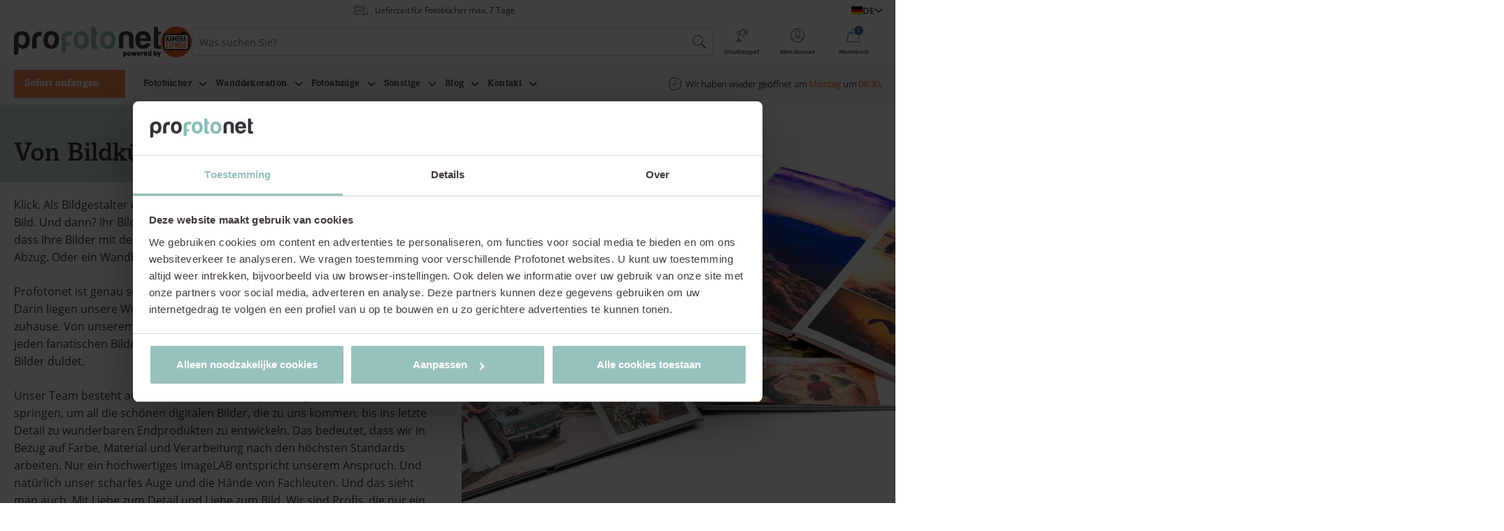

--- FILE ---
content_type: text/html; charset=UTF-8
request_url: https://www.profotonet.com/de/ueber-uns/
body_size: 22110
content:
<!doctype html><html lang="de"  class="hh-smooth-scroll"><head> <script type="text/javascript">
/* <![CDATA[ */
var gform;gform||(document.addEventListener("gform_main_scripts_loaded",function(){gform.scriptsLoaded=!0}),document.addEventListener("gform/theme/scripts_loaded",function(){gform.themeScriptsLoaded=!0}),window.addEventListener("DOMContentLoaded",function(){gform.domLoaded=!0}),gform={domLoaded:!1,scriptsLoaded:!1,themeScriptsLoaded:!1,isFormEditor:()=>"function"==typeof InitializeEditor,callIfLoaded:function(o){return!(!gform.domLoaded||!gform.scriptsLoaded||!gform.themeScriptsLoaded&&!gform.isFormEditor()||(gform.isFormEditor()&&console.warn("The use of gform.initializeOnLoaded() is deprecated in the form editor context and will be removed in Gravity Forms 3.1."),o(),0))},initializeOnLoaded:function(o){gform.callIfLoaded(o)||(document.addEventListener("gform_main_scripts_loaded",()=>{gform.scriptsLoaded=!0,gform.callIfLoaded(o)}),document.addEventListener("gform/theme/scripts_loaded",()=>{gform.themeScriptsLoaded=!0,gform.callIfLoaded(o)}),window.addEventListener("DOMContentLoaded",()=>{gform.domLoaded=!0,gform.callIfLoaded(o)}))},hooks:{action:{},filter:{}},addAction:function(o,r,e,t){gform.addHook("action",o,r,e,t)},addFilter:function(o,r,e,t){gform.addHook("filter",o,r,e,t)},doAction:function(o){gform.doHook("action",o,arguments)},applyFilters:function(o){return gform.doHook("filter",o,arguments)},removeAction:function(o,r){gform.removeHook("action",o,r)},removeFilter:function(o,r,e){gform.removeHook("filter",o,r,e)},addHook:function(o,r,e,t,n){null==gform.hooks[o][r]&&(gform.hooks[o][r]=[]);var d=gform.hooks[o][r];null==n&&(n=r+"_"+d.length),gform.hooks[o][r].push({tag:n,callable:e,priority:t=null==t?10:t})},doHook:function(r,o,e){var t;if(e=Array.prototype.slice.call(e,1),null!=gform.hooks[r][o]&&((o=gform.hooks[r][o]).sort(function(o,r){return o.priority-r.priority}),o.forEach(function(o){"function"!=typeof(t=o.callable)&&(t=window[t]),"action"==r?t.apply(null,e):e[0]=t.apply(null,e)})),"filter"==r)return e[0]},removeHook:function(o,r,t,n){var e;null!=gform.hooks[o][r]&&(e=(e=gform.hooks[o][r]).filter(function(o,r,e){return!!(null!=n&&n!=o.tag||null!=t&&t!=o.priority)}),gform.hooks[o][r]=e)}});
/* ]]> */
</script>
<meta charset="UTF-8"><meta name="viewport" content="width=device-width, initial-scale=1, user-scalable=yes, maximum-scale=2"/><link media="all" href="https://www.profotonet.com/de/wp-content/cache/autoptimize/5/css/autoptimize_b99743c9a6d0b72bc82a928583aa10a6.css" rel="stylesheet"><title>Über uns - Profotonet</title><link rel="manifest"
 href="https://www.profotonet.com/manifest.json"><link rel="pingback" href="https://www.profotonet.com/de/xmlrpc.php"/><meta name="application-name" content="Profotonet"/><meta name="theme-color" content="#617873"/><meta name="apple-mobile-web-app-capable" content="yes"/><meta name="msapplication-tap-highlight" content="no"/><link rel="preload"
 href="https://www.profotonet.com/de/wp-content/themes/profotonet/fonts/open-sans/open-sans-regular/open-sans-regular.woff"
 as="font" type="font/woff" crossorigin="anonymous"><link rel="preload"
 href="https://www.profotonet.com/de/wp-content/themes/profotonet/fonts/open-sans/open-sans-semibold/open-sans-semibold.woff"
 as="font" type="font/woff" crossorigin="anonymous"><link rel="preload"
 href="https://www.profotonet.com/de/wp-content/themes/profotonet/fonts/open-sans/open-sans-light/open-sans-light.woff"
 as="font" type="font/woff" crossorigin="anonymous"><link rel="preload"
 href="https://www.profotonet.com/de/wp-content/themes/profotonet/fonts/amasis-mt-std/amasis-mt-std-medium/amasis-mt-std-medium.woff"
 as="font" type="font/woff" crossorigin="anonymous"> <script>!function(e,n,t,i,r,o){function s(e){if("number"!=typeof e)return e;var n=new Date;return new Date(n.getTime()+1e3*e)}var a=4e3,c="xnpe_async_hide";function p(e){return e.reduce((function(e,n){return e[n]=function(){e._.push([n.toString(),arguments])},e}),{_:[]})}function m(e,n,t){var i=t.createElement(n);i.src=e;var r=t.getElementsByTagName(n)[0];return r.parentNode.insertBefore(i,r),i}function u(e){return"[object Date]"===Object.prototype.toString.call(e)}o.target=o.target||"https://api.exponea.com",o.file_path=o.file_path||o.target+"/js/exponea.min.js",r[n]=p(["anonymize","initialize","identify","getSegments","update","track","trackLink","trackEnhancedEcommerce","getHtml","showHtml","showBanner","showWebLayer","ping","getAbTest","loadDependency","getRecommendation","reloadWebLayers","_preInitialize","_initializeConfig"]),r[n].notifications=p(["isAvailable","isSubscribed","subscribe","unsubscribe"]),r[n].segments=p(["subscribe"]),r[n]["snippetVersion"]="v2.7.0",function(e,n,t){e[n]["_"+t]={},e[n]["_"+t].nowFn=Date.now,e[n]["_"+t].snippetStartTime=e[n]["_"+t].nowFn()}(r,n,"performance"),function(e,n,t,i,r,o){e[r]={sdk:e[i],sdkObjectName:i,skipExperiments:!!t.new_experiments,sign:t.token+"/"+(o.exec(n.cookie)||["","new"])[1],path:t.target}}(r,e,o,n,i,RegExp("__exponea_etc__"+"=([\\w-]+)")),function(e,n,t){m(e.file_path,n,t)}(o,t,e),function(e,n,t,i,r,o,p){if(e.new_experiments){!0===e.new_experiments&&(e.new_experiments={});var l,f=e.new_experiments.hide_class||c,_=e.new_experiments.timeout||a,g=encodeURIComponent(o.location.href.split("#")[0]);e.cookies&&e.cookies.expires&&("number"==typeof e.cookies.expires||u(e.cookies.expires)?l=s(e.cookies.expires):e.cookies.expires.tracking&&("number"==typeof e.cookies.expires.tracking||u(e.cookies.expires.tracking))&&(l=s(e.cookies.expires.tracking))),l&&l<new Date&&(l=void 0);var d=e.target+"/webxp/"+n+"/"+o[t].sign+"/modifications.min.js?http-referer="+g+"&timeout="+_+"ms"+(l?"&cookie-expires="+Math.floor(l.getTime()/1e3):"");"sync"===e.new_experiments.mode&&o.localStorage.getItem("__exponea__sync_modifications__")?function(e,n,t,i,r){t[r][n]="<"+n+' src="'+e+'"></'+n+">",i.writeln(t[r][n]),i.writeln("<"+n+">!"+r+".init && document.writeln("+r+"."+n+'.replace("/'+n+'/", "/'+n+'-async/").replace("><", " async><"))</'+n+">")}(d,n,o,p,t):function(e,n,t,i,r,o,s,a){o.documentElement.classList.add(e);var c=m(t,i,o);function p(){r[a].init||m(t.replace("/"+i+"/","/"+i+"-async/"),i,o)}function u(){o.documentElement.classList.remove(e)}c.onload=p,c.onerror=p,r.setTimeout(u,n),r[s]._revealPage=u}(f,_,d,n,o,p,r,t)}}(o,t,i,0,n,r,e),function(e,n,t){var i;e[n]._initializeConfig(t),(null===(i=t.experimental)||void 0===i?void 0:i.non_personalized_weblayers)&&e[n]._preInitialize(t),e[n].start=function(i){i&&Object.keys(i).forEach((function(e){return t[e]=i[e]})),e[n].initialize(t)}}(r,n,o)}(document,"exponea","script","webxpClient",window,{
                    target: "https://api.eu1.exponea.com",
                    token: "310b0692-2a1b-11ee-bcbf-621c15137bbf",
                    experimental: {
                        non_personalized_weblayers: true
                    },
                });
                window.addEventListener('CookiebotOnAccept', function (e) {
                if (Cookiebot && Cookiebot.consent && Cookiebot.consent.marketing) {
                    exponea.start();
                } else {
                    console.log('Marketing consent not given in Cookiebot or Cookiebot not available.');
                }
            }, false);</script> <meta name='robots' content='index, follow, max-image-preview:large, max-snippet:-1, max-video-preview:-1' /><style>img:is([sizes="auto" i], [sizes^="auto," i]) { contain-intrinsic-size: 3000px 1500px }</style><meta name="description" content="Von unserem ImageLAB in Capelle a/d IJssel aus sind wir bereit für jeden fanatischen Bildermacher, der nichts als ultimative Qualität für seine Bilder duldet." /><link rel="canonical" href="https://www.profotonet.com/de/ueber-uns/" /><meta property="og:locale" content="de_DE" /><meta property="og:type" content="article" /><meta property="og:title" content="Über uns - Profotonet" /><meta property="og:description" content="Von unserem ImageLAB in Capelle a/d IJssel aus sind wir bereit für jeden fanatischen Bildermacher, der nichts als ultimative Qualität für seine Bilder duldet." /><meta property="og:url" content="https://www.profotonet.com/de/ueber-uns/" /><meta property="og:site_name" content="Profotonet" /><meta property="article:modified_time" content="2024-01-15T14:18:35+00:00" /><meta name="twitter:card" content="summary_large_image" /><meta name="twitter:label1" content="Geschätzte Lesezeit" /><meta name="twitter:data1" content="1 Minute" /> <script type="application/ld+json" class="yoast-schema-graph">{"@context":"https://schema.org","@graph":[{"@type":"WebPage","@id":"https://www.profotonet.com/de/ueber-uns/","url":"https://www.profotonet.com/de/ueber-uns/","name":"Über uns - Profotonet","isPartOf":{"@id":"https://www.profotonet.com/de/#website"},"datePublished":"2020-08-03T08:23:34+00:00","dateModified":"2024-01-15T14:18:35+00:00","description":"Von unserem ImageLAB in Capelle a/d IJssel aus sind wir bereit für jeden fanatischen Bildermacher, der nichts als ultimative Qualität für seine Bilder duldet.","breadcrumb":{"@id":"https://www.profotonet.com/de/ueber-uns/#breadcrumb"},"inLanguage":"de","potentialAction":[{"@type":"ReadAction","target":["https://www.profotonet.com/de/ueber-uns/"]}]},{"@type":"BreadcrumbList","@id":"https://www.profotonet.com/de/ueber-uns/#breadcrumb","itemListElement":[{"@type":"ListItem","position":1,"name":"Home","item":"https://www.profotonet.com/de/"},{"@type":"ListItem","position":2,"name":"Über uns"}]},{"@type":"WebSite","@id":"https://www.profotonet.com/de/#website","url":"https://www.profotonet.com/de/","name":"Profotonet","description":"Dé online fotoservice voor de veeleisende fotograaf","potentialAction":[{"@type":"SearchAction","target":{"@type":"EntryPoint","urlTemplate":"https://www.profotonet.com/de/?search-query={search_term_string}"},"query-input":{"@type":"PropertyValueSpecification","valueRequired":true,"valueName":"search_term_string"}}],"inLanguage":"de"}]}</script> <script>dataLayer = [{"title":"\u00dcber uns","author":"peter","wordcount":111,"logged_in":"false","page_id":20,"post_date":"2020-08-03 08:23:34","post_type":"page"}];</script>  <script>(function(w,d,s,l,i){w[l]=w[l]||[];w[l].push({'gtm.start':
new Date().getTime(),event:'gtm.js'});var f=d.getElementsByTagName(s)[0],
j=d.createElement(s),dl=l!='dataLayer'?'&l='+l:'';j.async=true;j.src=
'https://pipeline.profotonet.com/blackbox.js?id='+i+dl;f.parentNode.insertBefore(j,f);
})(window,document,'script','dataLayer','GTM-TD4H4Z2');</script>    <script>(function(w,d,s,l,i){w[l]=w[l]||[];w[l].push({'gtm.start':
new Date().getTime(),event:'gtm.js'});var f=d.getElementsByTagName(s)[0],
j=d.createElement(s),dl=l!='dataLayer'?'&l='+l:'';j.async=true;j.src=
'https://api.profotonet.com/cpp/gtm.js?id='+i+dl;f.parentNode.insertBefore(j,f);
})(window,document,'script','dataLayer','GTM-52QXVZR3');</script> <link rel="alternate" type="application/rss+xml" title="Profotonet &raquo; Feed" href="https://www.profotonet.com/de/feed/" /><link rel="alternate" type="application/rss+xml" title="Profotonet &raquo; Kommentar-Feed" href="https://www.profotonet.com/de/comments/feed/" /> <script>window.dataLayer = window.dataLayer || [];
            window.dataLayer.push({
                'language': 'de'
            });</script> <style id='classic-theme-styles-inline-css' type='text/css'>/*! This file is auto-generated */
.wp-block-button__link{color:#fff;background-color:#32373c;border-radius:9999px;box-shadow:none;text-decoration:none;padding:calc(.667em + 2px) calc(1.333em + 2px);font-size:1.125em}.wp-block-file__button{background:#32373c;color:#fff;text-decoration:none}</style><style id='safe-svg-svg-icon-style-inline-css' type='text/css'>.safe-svg-cover{text-align:center}.safe-svg-cover .safe-svg-inside{display:inline-block;max-width:100%}.safe-svg-cover svg{fill:currentColor;height:100%;max-height:100%;max-width:100%;width:100%}</style><style id='global-styles-inline-css' type='text/css'>:root{--wp--preset--aspect-ratio--square: 1;--wp--preset--aspect-ratio--4-3: 4/3;--wp--preset--aspect-ratio--3-4: 3/4;--wp--preset--aspect-ratio--3-2: 3/2;--wp--preset--aspect-ratio--2-3: 2/3;--wp--preset--aspect-ratio--16-9: 16/9;--wp--preset--aspect-ratio--9-16: 9/16;--wp--preset--color--black: #000000;--wp--preset--color--cyan-bluish-gray: #abb8c3;--wp--preset--color--white: #ffffff;--wp--preset--color--pale-pink: #f78da7;--wp--preset--color--vivid-red: #cf2e2e;--wp--preset--color--luminous-vivid-orange: #ff6900;--wp--preset--color--luminous-vivid-amber: #fcb900;--wp--preset--color--light-green-cyan: #7bdcb5;--wp--preset--color--vivid-green-cyan: #00d084;--wp--preset--color--pale-cyan-blue: #8ed1fc;--wp--preset--color--vivid-cyan-blue: #0693e3;--wp--preset--color--vivid-purple: #9b51e0;--wp--preset--gradient--vivid-cyan-blue-to-vivid-purple: linear-gradient(135deg,rgba(6,147,227,1) 0%,rgb(155,81,224) 100%);--wp--preset--gradient--light-green-cyan-to-vivid-green-cyan: linear-gradient(135deg,rgb(122,220,180) 0%,rgb(0,208,130) 100%);--wp--preset--gradient--luminous-vivid-amber-to-luminous-vivid-orange: linear-gradient(135deg,rgba(252,185,0,1) 0%,rgba(255,105,0,1) 100%);--wp--preset--gradient--luminous-vivid-orange-to-vivid-red: linear-gradient(135deg,rgba(255,105,0,1) 0%,rgb(207,46,46) 100%);--wp--preset--gradient--very-light-gray-to-cyan-bluish-gray: linear-gradient(135deg,rgb(238,238,238) 0%,rgb(169,184,195) 100%);--wp--preset--gradient--cool-to-warm-spectrum: linear-gradient(135deg,rgb(74,234,220) 0%,rgb(151,120,209) 20%,rgb(207,42,186) 40%,rgb(238,44,130) 60%,rgb(251,105,98) 80%,rgb(254,248,76) 100%);--wp--preset--gradient--blush-light-purple: linear-gradient(135deg,rgb(255,206,236) 0%,rgb(152,150,240) 100%);--wp--preset--gradient--blush-bordeaux: linear-gradient(135deg,rgb(254,205,165) 0%,rgb(254,45,45) 50%,rgb(107,0,62) 100%);--wp--preset--gradient--luminous-dusk: linear-gradient(135deg,rgb(255,203,112) 0%,rgb(199,81,192) 50%,rgb(65,88,208) 100%);--wp--preset--gradient--pale-ocean: linear-gradient(135deg,rgb(255,245,203) 0%,rgb(182,227,212) 50%,rgb(51,167,181) 100%);--wp--preset--gradient--electric-grass: linear-gradient(135deg,rgb(202,248,128) 0%,rgb(113,206,126) 100%);--wp--preset--gradient--midnight: linear-gradient(135deg,rgb(2,3,129) 0%,rgb(40,116,252) 100%);--wp--preset--font-size--small: 13px;--wp--preset--font-size--medium: 20px;--wp--preset--font-size--large: 36px;--wp--preset--font-size--x-large: 42px;--wp--preset--spacing--20: 0.44rem;--wp--preset--spacing--30: 0.67rem;--wp--preset--spacing--40: 1rem;--wp--preset--spacing--50: 1.5rem;--wp--preset--spacing--60: 2.25rem;--wp--preset--spacing--70: 3.38rem;--wp--preset--spacing--80: 5.06rem;--wp--preset--shadow--natural: 6px 6px 9px rgba(0, 0, 0, 0.2);--wp--preset--shadow--deep: 12px 12px 50px rgba(0, 0, 0, 0.4);--wp--preset--shadow--sharp: 6px 6px 0px rgba(0, 0, 0, 0.2);--wp--preset--shadow--outlined: 6px 6px 0px -3px rgba(255, 255, 255, 1), 6px 6px rgba(0, 0, 0, 1);--wp--preset--shadow--crisp: 6px 6px 0px rgba(0, 0, 0, 1);}:where(.is-layout-flex){gap: 0.5em;}:where(.is-layout-grid){gap: 0.5em;}body .is-layout-flex{display: flex;}.is-layout-flex{flex-wrap: wrap;align-items: center;}.is-layout-flex > :is(*, div){margin: 0;}body .is-layout-grid{display: grid;}.is-layout-grid > :is(*, div){margin: 0;}:where(.wp-block-columns.is-layout-flex){gap: 2em;}:where(.wp-block-columns.is-layout-grid){gap: 2em;}:where(.wp-block-post-template.is-layout-flex){gap: 1.25em;}:where(.wp-block-post-template.is-layout-grid){gap: 1.25em;}.has-black-color{color: var(--wp--preset--color--black) !important;}.has-cyan-bluish-gray-color{color: var(--wp--preset--color--cyan-bluish-gray) !important;}.has-white-color{color: var(--wp--preset--color--white) !important;}.has-pale-pink-color{color: var(--wp--preset--color--pale-pink) !important;}.has-vivid-red-color{color: var(--wp--preset--color--vivid-red) !important;}.has-luminous-vivid-orange-color{color: var(--wp--preset--color--luminous-vivid-orange) !important;}.has-luminous-vivid-amber-color{color: var(--wp--preset--color--luminous-vivid-amber) !important;}.has-light-green-cyan-color{color: var(--wp--preset--color--light-green-cyan) !important;}.has-vivid-green-cyan-color{color: var(--wp--preset--color--vivid-green-cyan) !important;}.has-pale-cyan-blue-color{color: var(--wp--preset--color--pale-cyan-blue) !important;}.has-vivid-cyan-blue-color{color: var(--wp--preset--color--vivid-cyan-blue) !important;}.has-vivid-purple-color{color: var(--wp--preset--color--vivid-purple) !important;}.has-black-background-color{background-color: var(--wp--preset--color--black) !important;}.has-cyan-bluish-gray-background-color{background-color: var(--wp--preset--color--cyan-bluish-gray) !important;}.has-white-background-color{background-color: var(--wp--preset--color--white) !important;}.has-pale-pink-background-color{background-color: var(--wp--preset--color--pale-pink) !important;}.has-vivid-red-background-color{background-color: var(--wp--preset--color--vivid-red) !important;}.has-luminous-vivid-orange-background-color{background-color: var(--wp--preset--color--luminous-vivid-orange) !important;}.has-luminous-vivid-amber-background-color{background-color: var(--wp--preset--color--luminous-vivid-amber) !important;}.has-light-green-cyan-background-color{background-color: var(--wp--preset--color--light-green-cyan) !important;}.has-vivid-green-cyan-background-color{background-color: var(--wp--preset--color--vivid-green-cyan) !important;}.has-pale-cyan-blue-background-color{background-color: var(--wp--preset--color--pale-cyan-blue) !important;}.has-vivid-cyan-blue-background-color{background-color: var(--wp--preset--color--vivid-cyan-blue) !important;}.has-vivid-purple-background-color{background-color: var(--wp--preset--color--vivid-purple) !important;}.has-black-border-color{border-color: var(--wp--preset--color--black) !important;}.has-cyan-bluish-gray-border-color{border-color: var(--wp--preset--color--cyan-bluish-gray) !important;}.has-white-border-color{border-color: var(--wp--preset--color--white) !important;}.has-pale-pink-border-color{border-color: var(--wp--preset--color--pale-pink) !important;}.has-vivid-red-border-color{border-color: var(--wp--preset--color--vivid-red) !important;}.has-luminous-vivid-orange-border-color{border-color: var(--wp--preset--color--luminous-vivid-orange) !important;}.has-luminous-vivid-amber-border-color{border-color: var(--wp--preset--color--luminous-vivid-amber) !important;}.has-light-green-cyan-border-color{border-color: var(--wp--preset--color--light-green-cyan) !important;}.has-vivid-green-cyan-border-color{border-color: var(--wp--preset--color--vivid-green-cyan) !important;}.has-pale-cyan-blue-border-color{border-color: var(--wp--preset--color--pale-cyan-blue) !important;}.has-vivid-cyan-blue-border-color{border-color: var(--wp--preset--color--vivid-cyan-blue) !important;}.has-vivid-purple-border-color{border-color: var(--wp--preset--color--vivid-purple) !important;}.has-vivid-cyan-blue-to-vivid-purple-gradient-background{background: var(--wp--preset--gradient--vivid-cyan-blue-to-vivid-purple) !important;}.has-light-green-cyan-to-vivid-green-cyan-gradient-background{background: var(--wp--preset--gradient--light-green-cyan-to-vivid-green-cyan) !important;}.has-luminous-vivid-amber-to-luminous-vivid-orange-gradient-background{background: var(--wp--preset--gradient--luminous-vivid-amber-to-luminous-vivid-orange) !important;}.has-luminous-vivid-orange-to-vivid-red-gradient-background{background: var(--wp--preset--gradient--luminous-vivid-orange-to-vivid-red) !important;}.has-very-light-gray-to-cyan-bluish-gray-gradient-background{background: var(--wp--preset--gradient--very-light-gray-to-cyan-bluish-gray) !important;}.has-cool-to-warm-spectrum-gradient-background{background: var(--wp--preset--gradient--cool-to-warm-spectrum) !important;}.has-blush-light-purple-gradient-background{background: var(--wp--preset--gradient--blush-light-purple) !important;}.has-blush-bordeaux-gradient-background{background: var(--wp--preset--gradient--blush-bordeaux) !important;}.has-luminous-dusk-gradient-background{background: var(--wp--preset--gradient--luminous-dusk) !important;}.has-pale-ocean-gradient-background{background: var(--wp--preset--gradient--pale-ocean) !important;}.has-electric-grass-gradient-background{background: var(--wp--preset--gradient--electric-grass) !important;}.has-midnight-gradient-background{background: var(--wp--preset--gradient--midnight) !important;}.has-small-font-size{font-size: var(--wp--preset--font-size--small) !important;}.has-medium-font-size{font-size: var(--wp--preset--font-size--medium) !important;}.has-large-font-size{font-size: var(--wp--preset--font-size--large) !important;}.has-x-large-font-size{font-size: var(--wp--preset--font-size--x-large) !important;}
:where(.wp-block-post-template.is-layout-flex){gap: 1.25em;}:where(.wp-block-post-template.is-layout-grid){gap: 1.25em;}
:where(.wp-block-columns.is-layout-flex){gap: 2em;}:where(.wp-block-columns.is-layout-grid){gap: 2em;}
:root :where(.wp-block-pullquote){font-size: 1.5em;line-height: 1.6;}</style> <script></script><link rel="https://api.w.org/" href="https://www.profotonet.com/de/api/" /><link rel="alternate" title="JSON" type="application/json" href="https://www.profotonet.com/de/api/wp/v2/pages/20" /><link rel="EditURI" type="application/rsd+xml" title="RSD" href="https://www.profotonet.com/de/xmlrpc.php?rsd" /><link rel='shortlink' href='https://www.profotonet.com/de/?p=20' /><link rel="alternate" title="oEmbed (JSON)" type="application/json+oembed" href="https://www.profotonet.com/de/api/oembed/1.0/embed?url=https%3A%2F%2Fwww.profotonet.com%2Fde%2Fueber-uns%2F" /><link rel="alternate" title="oEmbed (XML)" type="text/xml+oembed" href="https://www.profotonet.com/de/api/oembed/1.0/embed?url=https%3A%2F%2Fwww.profotonet.com%2Fde%2Fueber-uns%2F&#038;format=xml" /><link rel="alternate" href="https://www.profotonet.com/de/ueber-uns/" hreflang="de-de" /><link rel="alternate" href="https://www.profotonet.com/en/about-us/" hreflang="en-gb" /><link rel="alternate" href="https://www.profotonet.com/fr/a-propos-profotonet/" hreflang="fr-fr" /><link rel="alternate" href="https://www.profotonet.com/be/over-ons/" hreflang="nl-be" /><link rel="alternate" href="https://www.profotonet.com/nl/over-ons/" hreflang="nl-nl" /><link rel="canonical" href="https://www.profotonet.com/de/ueber-uns/" /> <script type="application/javascript">window.happy = {
                models: {},
                classes: {},
                paths: {
                    themeUrl: 'https://www.profotonet.com/de/wp-content/themes/profotonet',
                    ajaxurl: 'https://www.profotonet.com/de/wp-admin/admin-ajax.php',
                    images: 'https://www.profotonet.com/de/wp-content/themes/profotonet/images/',
                    js: 'https://www.profotonet.com/de/wp-content/themes/profotonet/js/',
                    icons: 'https://www.profotonet.com/de/wp-content/themes/profotonet/dist/profotonet-icons-5626465ab3ee6cd4ca29402fd46216e1.svg#',
                    swHome: 'https://www.profotonet.com',
                    home: 'https://www.profotonet.com/nl',
                    currentHome: 'https://www.profotonet.com/de',
                    archiveFaq: 'https://www.profotonet.com/de/support/',
                    endpoints: {
                        getArchivePosts: 'https://www.profotonet.com/de/api/profotonet/v1/get-archive-posts',
                        getOhTextHeader: 'https://www.profotonet.com/de/api/profotonet/v1/get-oh-text-header',
                        getOhTextPdp: 'https://www.profotonet.com/de/api/profotonet/v1/get-oh-text-pdp',
                    },
                },
                mbEnabled: true,
                searchQueryParam: 'search-query',
                searchTypeParam: 'search-type',
            };</script> <link rel="icon" href="https://www.profotonet.com/de/wp-content/uploads/sites/5/2020/07/cropped-icon-512x512-1-34x34.png" sizes="32x32" /><link rel="icon" href="https://www.profotonet.com/de/wp-content/uploads/sites/5/2020/07/cropped-icon-512x512-1-300x300.png" sizes="192x192" /><link rel="apple-touch-icon" href="https://www.profotonet.com/de/wp-content/uploads/sites/5/2020/07/cropped-icon-512x512-1-300x300.png" /><meta name="msapplication-TileImage" content="https://www.profotonet.com/de/wp-content/uploads/sites/5/2020/07/cropped-icon-512x512-1-300x300.png" /> <noscript><style>.wpb_animate_when_almost_visible { opacity: 1; }</style></noscript></head><body class="wp-singular page-template-default page page-id-20 wp-theme-profotonet"        data-has-header-module="true"
 data-has-cta-bar="false"
 data-cta-bar-active="false"
 data-header-pinned="true"
 data-cart-active="false"
 data-projects-active="false"
 data-barba="wrapper"> <noscript><iframe src="https://www.googletagmanager.com/ns.html?id=GTM-TD4H4Z2" height="0" width="0" style="display:none;visibility:hidden"></iframe></noscript> <noscript><iframe src="https://api.profotonet.com/cpp/ns.html?id=GTM-52QXVZR3" height="0" width="0" style="display:none;visibility:hidden"></iframe></noscript><header class="header"><section class="header-secondary"><div class="swiper-container header-secondary__slider-container"><div class="swiper-wrapper header-secondary__slider-wrapper"><div class="swiper-slide header-secondary__slide"> <a href="https://nl.trustpilot.com/review/profotonet.com"
 rel="noopener nofollow"
 data-no-link-animation="true"
 class="header-secondary__reviews"
 target="_blank"
 aria-label="Check out our reviews."><div class="header-secondary__stars"> <svg class="header-secondary__star" viewBox="0 0 19 18"> <defs> <filter id="star_filter_696a6f6c227ad_0"
 primitiveUnits="objectBoundingBox"
 width="100%"
 height="100%"
 x="0%"
 y="0%"> <feFlood x="0%"
 y="0%"
 width="1"
 height="100%"
 class="header-secondary__star-flood"
 flood-color="#8DBDB8"/> <feComposite operator="in" in2="SourceGraphic"/> <feComposite operator="over" in2="SourceGraphic"/> </filter> </defs> <path fill="#fff"
 transform="translate(-3 -2)"
 class="header-secondary__star-inner"
 filter="url(#star_filter_696a6f6c227ad_0)"
 d="M12.388 3.581l1.85 5.738h6.082l-4.941 3.796 1.743 5.84-4.892-3.61-4.985 3.477 1.9-5.798L4.308 9.32h6.076l2.003-5.738z"/> </svg> <svg class="header-secondary__star" viewBox="0 0 19 18"> <defs> <filter id="star_filter_696a6f6c227ad_1"
 primitiveUnits="objectBoundingBox"
 width="100%"
 height="100%"
 x="0%"
 y="0%"> <feFlood x="0%"
 y="0%"
 width="1"
 height="100%"
 class="header-secondary__star-flood"
 flood-color="#8DBDB8"/> <feComposite operator="in" in2="SourceGraphic"/> <feComposite operator="over" in2="SourceGraphic"/> </filter> </defs> <path fill="#fff"
 transform="translate(-3 -2)"
 class="header-secondary__star-inner"
 filter="url(#star_filter_696a6f6c227ad_1)"
 d="M12.388 3.581l1.85 5.738h6.082l-4.941 3.796 1.743 5.84-4.892-3.61-4.985 3.477 1.9-5.798L4.308 9.32h6.076l2.003-5.738z"/> </svg> <svg class="header-secondary__star" viewBox="0 0 19 18"> <defs> <filter id="star_filter_696a6f6c227ad_2"
 primitiveUnits="objectBoundingBox"
 width="100%"
 height="100%"
 x="0%"
 y="0%"> <feFlood x="0%"
 y="0%"
 width="1"
 height="100%"
 class="header-secondary__star-flood"
 flood-color="#8DBDB8"/> <feComposite operator="in" in2="SourceGraphic"/> <feComposite operator="over" in2="SourceGraphic"/> </filter> </defs> <path fill="#fff"
 transform="translate(-3 -2)"
 class="header-secondary__star-inner"
 filter="url(#star_filter_696a6f6c227ad_2)"
 d="M12.388 3.581l1.85 5.738h6.082l-4.941 3.796 1.743 5.84-4.892-3.61-4.985 3.477 1.9-5.798L4.308 9.32h6.076l2.003-5.738z"/> </svg> <svg class="header-secondary__star" viewBox="0 0 19 18"> <defs> <filter id="star_filter_696a6f6c227ad_3"
 primitiveUnits="objectBoundingBox"
 width="100%"
 height="100%"
 x="0%"
 y="0%"> <feFlood x="0%"
 y="0%"
 width="1"
 height="100%"
 class="header-secondary__star-flood"
 flood-color="#8DBDB8"/> <feComposite operator="in" in2="SourceGraphic"/> <feComposite operator="over" in2="SourceGraphic"/> </filter> </defs> <path fill="#fff"
 transform="translate(-3 -2)"
 class="header-secondary__star-inner"
 filter="url(#star_filter_696a6f6c227ad_3)"
 d="M12.388 3.581l1.85 5.738h6.082l-4.941 3.796 1.743 5.84-4.892-3.61-4.985 3.477 1.9-5.798L4.308 9.32h6.076l2.003-5.738z"/> </svg> <svg class="header-secondary__star" viewBox="0 0 19 18"> <defs> <filter id="star_filter_696a6f6c227ad_4"
 primitiveUnits="objectBoundingBox"
 width="100%"
 height="100%"
 x="0%"
 y="0%"> <feFlood x="0%"
 y="0%"
 width="0.5"
 height="100%"
 class="header-secondary__star-flood"
 flood-color="#8DBDB8"/> <feComposite operator="in" in2="SourceGraphic"/> <feComposite operator="over" in2="SourceGraphic"/> </filter> </defs> <path fill="#fff"
 transform="translate(-3 -2)"
 class="header-secondary__star-inner"
 filter="url(#star_filter_696a6f6c227ad_4)"
 d="M12.388 3.581l1.85 5.738h6.082l-4.941 3.796 1.743 5.84-4.892-3.61-4.985 3.477 1.9-5.798L4.308 9.32h6.076l2.003-5.738z"/> </svg></div><div class="header-secondary__stats"> <span class="header-secondary__stats-score"> <span class="header-secondary__stats-for"><span>Profotonet</span> </span>Bewertet <span class="header-secondary__stats-score-value">9</span>&nbsp/&nbsp<span class="header-secondary__stats-score-best-value">10</span> </span> <span class="header-secondary__stats-total"> -&nbsp;<span class="header-secondary__stats-total-value">4736</span> Kunden </span></div> </a></div><div class="swiper-slide header-secondary__slide"><article class="icon-block-usp"> <a href="https://www.profotonet.com/de/blog/produktinformation/lieferzeiten/"
 target="_self"
 class="icon-block-usp__link"
 aria-label="Lieferzeit für Fotobücher max. 7 Tage"><figure class="icon-block-usp__icon-container"> <img src="https://www.profotonet.com/de/wp-content/uploads/sites/5/2021/07/icon-truck.svg"
 alt="Lieferzeit für Fotobücher max. 7 Tage"
 draggable="false"
 loading="lazy"
 width="20px"
 height="20px"
 class="icon-block-usp__icon"/></figure><div class="icon-block-usp__title-holder"> <span class="icon-block-usp__title icon-block-usp__title--desktop"> Lieferzeit für Fotobücher max. 7 Tage </span> <span class="icon-block-usp__title icon-block-usp__title--mobile"> Lieferzeit für Fotobücher max. 7 Tage </span></div> </a></article></div><div class="swiper-slide header-secondary__slide"><article class="icon-block-usp"><figure class="icon-block-usp__icon-container"> <img src="https://www.profotonet.com/de/wp-content/uploads/sites/5/2021/07/icon-camera.svg"
 alt="Seit mehr als 40 Jahren ein Begriff unter Fotografen"
 draggable="false"
 loading="lazy"
 width="20px"
 height="20px"
 class="icon-block-usp__icon"/></figure><div class="icon-block-usp__title-holder"> <span class="icon-block-usp__title icon-block-usp__title--desktop"> Seit mehr als 40 Jahren ein Begriff unter Fotografen </span> <span class="icon-block-usp__title icon-block-usp__title--mobile"> Seit mehr als 40 Jahren ein Begriff unter Fotografen </span></div></article></div><div class="swiper-slide header-secondary__slide"><article class="icon-block-usp"> <a href="https://www.tipsfotoalbummaken.nl/testuitslagen/aanbieders/profotonet/"
 target="_self"
 class="icon-block-usp__link"
 aria-label="Gewinner der besten Qualität bei Fotobüchern 2023"><figure class="icon-block-usp__icon-container"> <img src="https://www.profotonet.com/de/wp-content/uploads/sites/5/2021/07/icon-camera.svg"
 alt="Gewinner der besten Qualität bei Fotobüchern 2023"
 draggable="false"
 loading="lazy"
 width="20px"
 height="20px"
 class="icon-block-usp__icon"/></figure><div class="icon-block-usp__title-holder"> <span class="icon-block-usp__title icon-block-usp__title--desktop"> Gewinner der besten Qualität bei Fotobüchern 2023 </span> <span class="icon-block-usp__title icon-block-usp__title--mobile"> Gewinner der besten Qualität bei Fotobüchern 2023 </span></div> </a></article></div></div></div><div class="header-secondary__language-selector"><div class="language-selector"
 data-hover-intent-active="false"
 data-dropdown-active="false"
 data-has-dropdown="true"><div class="language-selector__current"><div class="language-selector__current-link"
 data-layer-target="ls-desktop"> <img class="language-selector__current-flag"
 loading="lazy"
 src="https://www.profotonet.com/de/wp-content/themes/profotonet/images/flags/de.svg"
 alt="Profotonet"
 width="18px"
 height="13.5px"
 draggable="false"/> <span class="language-selector__current-text"> DE </span> <svg class="language-selector__current-arrow"> <use xlink:href="https://www.profotonet.com/de/wp-content/themes/profotonet/dist/profotonet-icons-5626465ab3ee6cd4ca29402fd46216e1.svg#icon-chevron-down"/> </svg></div></div><div class="language-selector__dropdown" data-layer-active="false" data-layer-depth="2" data-layer-id="ls-desktop"> <a href="https://www.profotonet.com/en/about-us/"
 class="language-selector__item"> <img class="language-selector__item-flag"
 loading="lazy"
 src="https://www.profotonet.com/de/wp-content/themes/profotonet/images/flags/gb.svg"
 alt="English"
 title="English"
 width="18px"
 height="13.5px"/> <span class="language-selector__item-text"> English </span> </a> <a href="https://www.profotonet.com/fr/a-propos-profotonet/"
 class="language-selector__item"> <img class="language-selector__item-flag"
 loading="lazy"
 src="https://www.profotonet.com/de/wp-content/themes/profotonet/images/flags/fr.svg"
 alt="Francais"
 title="Francais"
 width="18px"
 height="13.5px"/> <span class="language-selector__item-text"> Francais </span> </a> <a href="https://www.profotonet.com/be/over-ons/"
 class="language-selector__item"> <img class="language-selector__item-flag"
 loading="lazy"
 src="https://www.profotonet.com/de/wp-content/themes/profotonet/images/flags/be.svg"
 alt="Vlaams"
 title="Vlaams"
 width="18px"
 height="13.5px"/> <span class="language-selector__item-text"> Vlaams </span> </a> <a href="https://www.profotonet.com/nl/over-ons/"
 class="language-selector__item"> <img class="language-selector__item-flag"
 loading="lazy"
 src="https://www.profotonet.com/de/wp-content/themes/profotonet/images/flags/nl.svg"
 alt="Nederlands"
 title="Nederlands"
 width="18px"
 height="13.5px"/> <span class="language-selector__item-text"> Nederlands </span> </a></div></div></div></section><section class="header-middle"><div class="header-middle__left"> <a href="https://www.profotonet.com/de/"
 target="_self"
 aria-label="Navigate to the homepage"
 class="header-primary__logo"><figure class="header-primary__logo-wrapper"> <img class="header-primary__logo-image"
 src="https://www.profotonet.com/de/wp-content/uploads/sites/5/2023/09/profotonet-logo-powered-by.svg"
 width="200px"
 height="44px"
 alt="Profotonet logo"/> <img class="header-primary__logo-image-right"
 src="https://www.profotonet.com/de/wp-content/uploads/sites/5/2023/09/kamera-express-logo-square.svg"
 width="44px"
 height="44px"
 alt="Profotonet right logo"/></figure> </a></div><form role="search"
 method="get"
 action="https://www.profotonet.com/de"
 class="header-middle__search"> <input name="search-query"
 value=""
 placeholder="Was suchen Sie?"
 aria-label="Was suchen Sie?"
 type="search"
 class="header-middle__search-input"> <button type="submit"
 aria-label="Suche"
 class="header-middle__search-button"> <svg class="header-middle__search-button-icon"> <use xlink:href='https://www.profotonet.com/de/wp-content/themes/profotonet/dist/profotonet-icons-5626465ab3ee6cd4ca29402fd46216e1.svg#icon-search-no-spacing'></use> </svg> </button></form><nav class="header-middle__menu" role="navigation"><ul class="header-middle__list"><li class="header-middle__item"> <a class="header-middle__link"
 href="https://www.profotonet.com/de/profotosales/"
 aria-label="Schulfotograf"
 target="_self"><figure class="header-middle__link-icon-container"> <img src="https://www.profotonet.com/de/wp-content/uploads/sites/5/2021/07/icon-school-photoghraphy.svg"
 alt="Schulfotograf"
 width="20px"
 height="20px"
 loading="lazy"
 draggable="false"
 class="header-middle__link-icon"/></figure> <span class="header-middle__link-text-holder"> <span class="header-middle__link-text"> Schulfotograf </span> </span> </a></li><li class="header-middle__item"> <a class="header-middle__link"
 href="https://www.profotonet.com/de/login-konten/"
 aria-label="Mein Account"
 target="_self"><figure class="header-middle__link-icon-container"> <img src="https://www.profotonet.com/de/wp-content/uploads/sites/5/2021/07/icon-account.svg"
 alt="Mein Account"
 width="20px"
 height="20px"
 loading="lazy"
 draggable="false"
 class="header-middle__link-icon"/></figure> <span class="header-middle__link-text-holder"> <span class="header-middle__link-text"> Mein Account </span> </span> </a></li><li class="header-middle__item cart-trigger" data-cart-trigger-active="false"> <a class="header-middle__link header-middle__link--cart"
 target="_self"
 aria-label="Toggle the cart"
 href="#"><figure class="header-middle__link-icon-container"> <span class="header-middle__badge cart-trigger-badge"> 0 </span> <svg class="header-middle__link-icon"> <use xlink:href="https://www.profotonet.com/de/wp-content/themes/profotonet/dist/profotonet-icons-5626465ab3ee6cd4ca29402fd46216e1.svg#icon-cart"/> </svg></figure> <span class="header-middle__link-text-holder"> <span class="header-middle__link-text"> Warenkorb </span> </span> </a></li></ul></nav><div class="header-middle__right"> <a href="https://www.profotonet.com/de/login-konten/"
 target="_self"
 aria-label="Navigate to your account"
 class="header-primary__account-trigger"> <svg class="header-primary__account-trigger-icon"> <use xlink:href="https://www.profotonet.com/de/wp-content/themes/profotonet/dist/profotonet-icons-5626465ab3ee6cd4ca29402fd46216e1.svg#icon-account"/> </svg> <span class="header-primary__account-trigger-text"> Account </span> </a> <a href="#"
 target="_self"
 aria-label="Show the cart"
 class="header-primary__cart-trigger cart-trigger"><figure class="header-primary__cart-trigger-icon-container"> <span class="header-primary__cart-trigger-badge cart-trigger-badge"> 0 </span> <svg class="header-primary__cart-trigger-icon"> <use xlink:href="https://www.profotonet.com/de/wp-content/themes/profotonet/dist/profotonet-icons-5626465ab3ee6cd4ca29402fd46216e1.svg#icon-cart"/> </svg></figure> <span class="header-primary__cart-trigger-text"> Warenkorb </span> </a><div class="header-navigation-trigger" data-navigation-open="false"><div class="header-navigation-trigger__icon-container"><div class="header-navigation-trigger__icon"></div></div><div class="header-navigation-trigger__text-container"> <span class="header-navigation-trigger__text header-navigation-trigger__text--closed"> Menü </span> <span class="header-navigation-trigger__text header-navigation-trigger__text--open"> schließen </span></div></div></div></section><section class="header-primary"><div class="header-primary__content"><div class="header-primary__left"><div class="header-start"><div class="header-start__dropdown-wrapper header-start__dropdown-wrapper--desktop"> <span class="header-start__button button button--type-primary"> <span class="button__text header-start__button-text"> Sofort anfangen </span> <svg class="header-start__button-icon"> <use xlink:href='https://www.profotonet.com/de/wp-content/themes/profotonet/dist/profotonet-icons-5626465ab3ee6cd4ca29402fd46216e1.svg#icon-chevron-down'></use> </svg> </span><ul class="header-start__dropdown"><li class="header-start__item "
 > <a href="https://app.profotonet.com/de"
 target="_blank"
 rel='noopener nofollow'                           aria-label="Fotoabzëge und Wanddekorationen"
 title="Fotoabzëge und Wanddekorationen"
 class="header-start__link"> <span class="header-start__link-text"> Fotoabzëge und Wanddekorationen </span> </a></li><li class="header-start__item "
 > <a href="https://www.profotonet.com/de/fotobuecher/"
 target="_self"
 aria-label="Fotobücher"
 title="Fotobücher"
 class="header-start__link"> <span class="header-start__link-text"> Fotobücher </span> </a></li></ul></div></div><nav class="header-primary__menu" role="navigation" data-navigation-open="false"><div class="header-primary__menu-inner"><ul class="header-primary__list header-primary__list--top-level"
 ><li class="header-primary__item"
 data-dropdown-active="false" data-hover-intent-active="false"            data-has-dropdown="true"> <a class="header-primary__link"
 data-layer-target="mm-492"                               href="https://www.profotonet.com/de/fotobuecher/"
 aria-label="Fotobücher"
 target="_self"> <span class="header-primary__link-text"> Fotobücher </span> <svg class="header-primary__link-icon"> <use xlink:href='https://www.profotonet.com/de/wp-content/themes/profotonet/dist/profotonet-icons-5626465ab3ee6cd4ca29402fd46216e1.svg#icon-chevron-down'></use> </svg> <svg class="header-primary__link-icon-plus"> <use xlink:href='https://www.profotonet.com/de/wp-content/themes/profotonet/dist/profotonet-icons-5626465ab3ee6cd4ca29402fd46216e1.svg#icon-plus'></use> </svg> </a><div class="header-primary__mega-menu-background"></div><div class="header-primary__mega-menu"
 data-layer-depth="2"
 data-layer-active="false"
 data-layer-id="mm-492"><div class="header-primary__mega-menu-inner"><ul class="header-primary__mega-menu-actions"><li class="header-primary__item header-primary__item--action-mobile header-primary__item--bg-white"
 data-has-dropdown="false" data-target-depth="1"><div class="header-primary__link"> <svg class="header-primary__link-icon-chevron-left"> <use xlink:href='https://www.profotonet.com/de/wp-content/themes/profotonet/dist/profotonet-icons-5626465ab3ee6cd4ca29402fd46216e1.svg#icon-chevron-left'></use> </svg> <span class="header-primary__link-text"> Back to main menu </span></div></li><li class="header-primary__item header-primary__item--action-mobile header-primary__item--bg-white"
 data-has-dropdown="false"> <a class="header-primary__link header-primary__link--button"
 href="https://www.profotonet.com/de/fotobuecher/"
 aria-label="Fotobücher"
 target="_self"> <span class="header-primary__link-text header-primary__link-text--bold"> Fotobücher </span> <svg class="header-primary__link-icon-chevron-right"> <use xlink:href='https://www.profotonet.com/de/wp-content/themes/profotonet/dist/profotonet-icons-5626465ab3ee6cd4ca29402fd46216e1.svg#icon-chevron-right'></use> </svg> </a></li></ul><div class="inner-container"> <a class="header-primary__all-products-button button button--type-link"
 href="https://www.profotonet.com/de/fotobuecher/"
 aria-label="Fotobücher"
 target="_self"> <span class="button__text"> Fotobücher <svg class="header-primary__link-icon-chevron-right"> <use xlink:href='https://www.profotonet.com/de/wp-content/themes/profotonet/dist/profotonet-icons-5626465ab3ee6cd4ca29402fd46216e1.svg#icon-chevron-right'></use> </svg> </span> </a><section class="row" data-mb="120"><div class="col col--1 col--tablet-landscape-1/1"><div class="shortcode-mega-menu-products row"><div class="col col--1 col--tablet-landscape-1/2 col--large-1/4"><div class="snippet-product-megamenu" data-grid-size="small"> <a href="https://www.profotonet.com/de/fotobuecher/premium-fotobuch/"
 target="_self"
 aria-label="Navigate to Premium Fotobuch"
 title="Premium Fotobuch"
 class="snippet-product-megamenu__link"><figure class="snippet-product-megamenu__image-container snippet-product-megamenu__image-container--no-image"> <picture class="snippet-product-megamenu__picture" draggable="false"> <source srcset="https://www.profotonet.com/de/wp-content/uploads/sites/5/2023/06/premium-fotobuch-nachhaltig-co2neutral-350x262-1-220x165.png"
 media="(min-width: 769px)"/> <source srcset="https://www.profotonet.com/de/wp-content/uploads/sites/5/2023/06/premium-fotobuch-nachhaltig-co2neutral-350x262-1-160x120.png"
 media="(min-width: 0px)"/> <img alt="premium-fotobuch-nachhaltig-co2neutral-350x262"
 draggable="false"
 loading="lazy"
 src="https://www.profotonet.com/de/wp-content/uploads/sites/5/2023/06/premium-fotobuch-nachhaltig-co2neutral-350x262-1-160x120.png"
 class="snippet-product-megamenu__image"/> </picture></figure><div class="snippet-product-megamenu__meta"><h6 class="snippet-product-megamenu__title"> Premium Fotobuch</h6><ul class="pdp-icon-list"><li class="pdp-icon-list__item"><div class="pdp-icon-list__icon"> <svg class="pdp-icon-list__svg"> <use xlink:href='https://www.profotonet.com/de/wp-content/themes/profotonet/dist/profotonet-icons-5626465ab3ee6cd4ca29402fd46216e1.svg#icon-checkmark'></use> </svg></div> <span class="pdp-icon-list__content"> Wahlweise Softcover oder Hardcover </span></li><li class="pdp-icon-list__item"><div class="pdp-icon-list__icon"> <svg class="pdp-icon-list__svg"> <use xlink:href='https://www.profotonet.com/de/wp-content/themes/profotonet/dist/profotonet-icons-5626465ab3ee6cd4ca29402fd46216e1.svg#icon-checkmark'></use> </svg></div> <span class="pdp-icon-list__content"> Gedruckt auf Fujifilm Fotopapier </span></li></ul></div> </a></div></div><div class="col col--1 col--tablet-landscape-1/2 col--large-1/4"><div class="snippet-product-megamenu" data-grid-size="small"> <a href="https://www.profotonet.com/de/fotobuecher/premium-plus-fotobuch/"
 target="_self"
 aria-label="Navigate to Premium Plus Fotobuch"
 title="Premium Plus Fotobuch"
 class="snippet-product-megamenu__link"><figure class="snippet-product-megamenu__image-container snippet-product-megamenu__image-container--no-image"> <picture class="snippet-product-megamenu__picture" draggable="false"> <source srcset="https://www.profotonet.com/de/wp-content/uploads/sites/5/2023/06/premium-plus-fotobuch-nachhaltig-co2neutral-350x262-1-220x165.png"
 media="(min-width: 769px)"/> <source srcset="https://www.profotonet.com/de/wp-content/uploads/sites/5/2023/06/premium-plus-fotobuch-nachhaltig-co2neutral-350x262-1-160x120.png"
 media="(min-width: 0px)"/> <img alt="premium-plus-fotobuch-nachhaltig-co2neutral-350x262"
 draggable="false"
 loading="lazy"
 src="https://www.profotonet.com/de/wp-content/uploads/sites/5/2023/06/premium-plus-fotobuch-nachhaltig-co2neutral-350x262-1-160x120.png"
 class="snippet-product-megamenu__image"/> </picture></figure><div class="snippet-product-megamenu__meta"><h6 class="snippet-product-megamenu__title"> Premium Plus Fotobuch</h6><ul class="pdp-icon-list"><li class="pdp-icon-list__item"><div class="pdp-icon-list__icon"> <svg class="pdp-icon-list__svg"> <use xlink:href='https://www.profotonet.com/de/wp-content/themes/profotonet/dist/profotonet-icons-5626465ab3ee6cd4ca29402fd46216e1.svg#icon-checkmark'></use> </svg></div> <span class="pdp-icon-list__content"> Hardcover verdickt mit luxuriösem Schaumstoff </span></li><li class="pdp-icon-list__item"><div class="pdp-icon-list__icon"> <svg class="pdp-icon-list__svg"> <use xlink:href='https://www.profotonet.com/de/wp-content/themes/profotonet/dist/profotonet-icons-5626465ab3ee6cd4ca29402fd46216e1.svg#icon-checkmark'></use> </svg></div> <span class="pdp-icon-list__content"> Luxus verdickte Seiten </span></li><li class="pdp-icon-list__item"><div class="pdp-icon-list__icon"> <svg class="pdp-icon-list__svg"> <use xlink:href='https://www.profotonet.com/de/wp-content/themes/profotonet/dist/profotonet-icons-5626465ab3ee6cd4ca29402fd46216e1.svg#icon-checkmark'></use> </svg></div> <span class="pdp-icon-list__content"> Wählen Sie aus 60 Coverfarben </span></li></ul></div> </a></div></div><div class="col col--1 col--tablet-landscape-1/2 col--large-1/4"><div class="snippet-product-megamenu" data-grid-size="small"> <a href="https://www.profotonet.com/de/fotobuecher/professional-fotobuch/"
 target="_self"
 aria-label="Navigate to Professional Fotobuch"
 title="Professional Fotobuch"
 class="snippet-product-megamenu__link"><figure class="snippet-product-megamenu__image-container snippet-product-megamenu__image-container--no-image"> <picture class="snippet-product-megamenu__picture" draggable="false"> <source srcset="https://www.profotonet.com/de/wp-content/uploads/sites/5/2023/06/professionelles-fotobuch-nachhaltig-co2neutral-350x262-1-220x165.png"
 media="(min-width: 769px)"/> <source srcset="https://www.profotonet.com/de/wp-content/uploads/sites/5/2023/06/professionelles-fotobuch-nachhaltig-co2neutral-350x262-1-160x120.png"
 media="(min-width: 0px)"/> <img alt="professionelles-fotobuch-nachhaltig-co2neutral-350x262"
 draggable="false"
 loading="lazy"
 src="https://www.profotonet.com/de/wp-content/uploads/sites/5/2023/06/professionelles-fotobuch-nachhaltig-co2neutral-350x262-1-160x120.png"
 class="snippet-product-megamenu__image"/> </picture></figure><div class="snippet-product-megamenu__meta"><h6 class="snippet-product-megamenu__title"> Professional Fotobuch</h6><ul class="pdp-icon-list"><li class="pdp-icon-list__item"><div class="pdp-icon-list__icon"> <svg class="pdp-icon-list__svg"> <use xlink:href='https://www.profotonet.com/de/wp-content/themes/profotonet/dist/profotonet-icons-5626465ab3ee6cd4ca29402fd46216e1.svg#icon-checkmark'></use> </svg></div> <span class="pdp-icon-list__content"> Einzigartige eingelegte Abdeckungen möglich </span></li><li class="pdp-icon-list__item"><div class="pdp-icon-list__icon"> <svg class="pdp-icon-list__svg"> <use xlink:href='https://www.profotonet.com/de/wp-content/themes/profotonet/dist/profotonet-icons-5626465ab3ee6cd4ca29402fd46216e1.svg#icon-checkmark'></use> </svg></div> <span class="pdp-icon-list__content"> Hochwertiges professionelles Fotopapier </span></li><li class="pdp-icon-list__item"><div class="pdp-icon-list__icon"> <svg class="pdp-icon-list__svg"> <use xlink:href='https://www.profotonet.com/de/wp-content/themes/profotonet/dist/profotonet-icons-5626465ab3ee6cd4ca29402fd46216e1.svg#icon-checkmark'></use> </svg></div> <span class="pdp-icon-list__content"> Vorsatzblatt aus Leinen & handgebunden </span></li></ul></div> </a></div></div><div class="col col--1 col--tablet-landscape-1/2 col--large-1/4"><div class="snippet-product-megamenu" data-grid-size="small"> <a href="https://www.profotonet.com/de/fotobuecher/personalisierte-aufbewahrungsbox/"
 target="_self"
 aria-label="Navigate to Personalisierte Aufbewahrungsbox"
 title="Personalisierte Aufbewahrungsbox"
 class="snippet-product-megamenu__link"><figure class="snippet-product-megamenu__image-container snippet-product-megamenu__image-container--no-image"> <picture class="snippet-product-megamenu__picture" draggable="false"> <source srcset="https://www.profotonet.com/de/wp-content/uploads/sites/5/2025/05/custombox-profotonet-220x165.jpg"
 media="(min-width: 769px)"/> <source srcset="https://www.profotonet.com/de/wp-content/uploads/sites/5/2025/05/custombox-profotonet-160x120.jpg"
 media="(min-width: 0px)"/> <img alt="Custombox | Profotonet"
 draggable="false"
 loading="lazy"
 src="https://www.profotonet.com/de/wp-content/uploads/sites/5/2025/05/custombox-profotonet-160x120.jpg"
 class="snippet-product-megamenu__image"/> </picture></figure><div class="snippet-product-megamenu__meta"><h6 class="snippet-product-megamenu__title"> Personalisierte Aufbewahrungsbox</h6><p class="snippet-product-megamenu__excerpt"> Vervollständige dein Fotobuch mit einer stilvollen Custombox. Diese maßgeschneiderte Box bietet nicht nur zusätzlichen Schutz,…</p></div> </a></div></div></div></div></section></div></div></div></li><li class="header-primary__item"
 data-dropdown-active="false" data-hover-intent-active="false"            data-has-dropdown="true"> <a class="header-primary__link"
 data-layer-target="mm-1749"                               href="https://www.profotonet.com/de/wanddekoration/"
 aria-label="Wanddekoration"
 target="_self"> <span class="header-primary__link-text"> Wanddekoration </span> <svg class="header-primary__link-icon"> <use xlink:href='https://www.profotonet.com/de/wp-content/themes/profotonet/dist/profotonet-icons-5626465ab3ee6cd4ca29402fd46216e1.svg#icon-chevron-down'></use> </svg> <svg class="header-primary__link-icon-plus"> <use xlink:href='https://www.profotonet.com/de/wp-content/themes/profotonet/dist/profotonet-icons-5626465ab3ee6cd4ca29402fd46216e1.svg#icon-plus'></use> </svg> </a><div class="header-primary__mega-menu-background"></div><div class="header-primary__mega-menu"
 data-layer-depth="2"
 data-layer-active="false"
 data-layer-id="mm-1749"><div class="header-primary__mega-menu-inner"><ul class="header-primary__mega-menu-actions"><li class="header-primary__item header-primary__item--action-mobile header-primary__item--bg-white"
 data-has-dropdown="false" data-target-depth="1"><div class="header-primary__link"> <svg class="header-primary__link-icon-chevron-left"> <use xlink:href='https://www.profotonet.com/de/wp-content/themes/profotonet/dist/profotonet-icons-5626465ab3ee6cd4ca29402fd46216e1.svg#icon-chevron-left'></use> </svg> <span class="header-primary__link-text"> Back to main menu </span></div></li><li class="header-primary__item header-primary__item--action-mobile header-primary__item--bg-white"
 data-has-dropdown="false"> <a class="header-primary__link header-primary__link--button"
 href="https://www.profotonet.com/de/wanddekoration/"
 aria-label="Wanddekoration"
 target="_self"> <span class="header-primary__link-text header-primary__link-text--bold"> Wanddekoration </span> <svg class="header-primary__link-icon-chevron-right"> <use xlink:href='https://www.profotonet.com/de/wp-content/themes/profotonet/dist/profotonet-icons-5626465ab3ee6cd4ca29402fd46216e1.svg#icon-chevron-right'></use> </svg> </a></li></ul><div class="inner-container"> <a class="header-primary__all-products-button button button--type-link"
 href="https://www.profotonet.com/de/wanddekoration/"
 aria-label="Wanddekoration"
 target="_self"> <span class="button__text"> Wanddekoration <svg class="header-primary__link-icon-chevron-right"> <use xlink:href='https://www.profotonet.com/de/wp-content/themes/profotonet/dist/profotonet-icons-5626465ab3ee6cd4ca29402fd46216e1.svg#icon-chevron-right'></use> </svg> </span> </a><section class="row" data-mb="120"><div class="col col--1 col--tablet-landscape-1/1"><div class="shortcode-mega-menu-products row"><div class="col col--1 col--tablet-landscape-1/2 col--large-1/4"><div class="snippet-product-megamenu" data-grid-size="small"> <a href="https://www.profotonet.com/de/wanddekoration/gerahmtes-foto/"
 target="_self"
 aria-label="Navigate to Gerahmtes Foto"
 title="Gerahmtes Foto"
 class="snippet-product-megamenu__link"><figure class="snippet-product-megamenu__image-container snippet-product-megamenu__image-container--no-image"> <picture class="snippet-product-megamenu__picture" draggable="false"> <source srcset="https://www.profotonet.com/de/wp-content/uploads/sites/5/2022/05/foto-in-lijst-uitgelicht-220x165.png"
 media="(min-width: 769px)"/> <source srcset="https://www.profotonet.com/de/wp-content/uploads/sites/5/2022/05/foto-in-lijst-uitgelicht-160x120.png"
 media="(min-width: 0px)"/> <img alt="foto-in-lijst-uitgelicht-gerahmtes-foto"
 draggable="false"
 loading="lazy"
 src="https://www.profotonet.com/de/wp-content/uploads/sites/5/2022/05/foto-in-lijst-uitgelicht-160x120.png"
 class="snippet-product-megamenu__image"/> </picture></figure><div class="snippet-product-megamenu__meta"><h6 class="snippet-product-megamenu__title"> Gerahmtes Foto</h6><p class="snippet-product-megamenu__excerpt"> Möchten Sie, dass Ihr Foto gerahmt wird? Auch dann sind Sie bei Profotonet an der…</p></div> </a></div></div><div class="col col--1 col--tablet-landscape-1/2 col--large-1/4"><div class="snippet-product-megamenu" data-grid-size="small"> <a href="https://www.profotonet.com/de/wanddekoration/foto-auf-dibond/"
 target="_self"
 aria-label="Navigate to Foto auf Dibond"
 title="Foto auf Dibond"
 class="snippet-product-megamenu__link"><figure class="snippet-product-megamenu__image-container snippet-product-megamenu__image-container--no-image"> <picture class="snippet-product-megamenu__picture" draggable="false"> <source srcset="https://www.profotonet.com/de/wp-content/uploads/sites/5/2020/09/Product-Snippet-Foto-op-Dibond-350x262-1-220x165.jpg"
 media="(min-width: 769px)"/> <source srcset="https://www.profotonet.com/de/wp-content/uploads/sites/5/2020/09/Product-Snippet-Foto-op-Dibond-350x262-1-160x120.jpg"
 media="(min-width: 0px)"/> <img alt="foto op dibond"
 draggable="false"
 loading="lazy"
 src="https://www.profotonet.com/de/wp-content/uploads/sites/5/2020/09/Product-Snippet-Foto-op-Dibond-350x262-1-160x120.jpg"
 class="snippet-product-megamenu__image"/> </picture></figure><div class="snippet-product-megamenu__meta"><h6 class="snippet-product-megamenu__title"> Foto auf Dibond</h6><p class="snippet-product-megamenu__excerpt"> Bei einem Foto auf Dibond wird ein echter Fotoabzug auf eine Dibond-Platte geklebt. Das Foto…</p></div> </a></div></div><div class="col col--1 col--tablet-landscape-1/2 col--large-1/4"><div class="snippet-product-megamenu" data-grid-size="small"> <a href="https://www.profotonet.com/de/wanddekoration/photo-blocks/"
 target="_self"
 aria-label="Navigate to Photo Blocks"
 title="Photo Blocks"
 class="snippet-product-megamenu__link"><figure class="snippet-product-megamenu__image-container snippet-product-megamenu__image-container--no-image"> <picture class="snippet-product-megamenu__picture" draggable="false"> <source srcset="https://www.profotonet.com/de/wp-content/uploads/sites/5/2020/09/Product-Snippet-Photoblocks-350x262-1-220x165.jpg"
 media="(min-width: 769px)"/> <source srcset="https://www.profotonet.com/de/wp-content/uploads/sites/5/2020/09/Product-Snippet-Photoblocks-350x262-1-160x120.jpg"
 media="(min-width: 0px)"/> <img alt="photo blocks"
 draggable="false"
 loading="lazy"
 src="https://www.profotonet.com/de/wp-content/uploads/sites/5/2020/09/Product-Snippet-Photoblocks-350x262-1-160x120.jpg"
 class="snippet-product-megamenu__image"/> </picture></figure><div class="snippet-product-megamenu__meta"><h6 class="snippet-product-megamenu__title"> Photo Blocks</h6><p class="snippet-product-megamenu__excerpt"> Photo Blocks – die Wanddekoration, die Sie nicht mehr loslässt. Dieses Produkt von Profotonet ist…</p></div> </a></div></div><div class="col col--1 col--tablet-landscape-1/2 col--large-1/4"><div class="snippet-product-megamenu" data-grid-size="small"> <a href="https://www.profotonet.com/de/wanddekoration/foto-auf-leinwand/"
 target="_self"
 aria-label="Navigate to Foto auf Leinwand"
 title="Foto auf Leinwand"
 class="snippet-product-megamenu__link"><figure class="snippet-product-megamenu__image-container snippet-product-megamenu__image-container--no-image"> <picture class="snippet-product-megamenu__picture" draggable="false"> <source srcset="https://www.profotonet.com/de/wp-content/uploads/sites/5/2020/10/Product-Snippet-Canvas-2-cm-hoek-350x262-1-220x165.jpg"
 media="(min-width: 769px)"/> <source srcset="https://www.profotonet.com/de/wp-content/uploads/sites/5/2020/10/Product-Snippet-Canvas-2-cm-hoek-350x262-1-160x120.jpg"
 media="(min-width: 0px)"/> <img alt="foto op canvas"
 draggable="false"
 loading="lazy"
 src="https://www.profotonet.com/de/wp-content/uploads/sites/5/2020/10/Product-Snippet-Canvas-2-cm-hoek-350x262-1-160x120.jpg"
 class="snippet-product-megamenu__image"/> </picture></figure><div class="snippet-product-megamenu__meta"><h6 class="snippet-product-megamenu__title"> Foto auf Leinwand</h6><p class="snippet-product-megamenu__excerpt"> Möchten Sie Ihre besten Fotos auf einer Wand präsentieren? Dann ist ein Foto auf Leinwand…</p></div> </a></div></div><div class="col col--1 col--tablet-landscape-1/2 col--large-1/4"><div class="snippet-product-megamenu" data-grid-size="small"> <a href="https://www.profotonet.com/de/wanddekoration/foto-hinter-plexiglas/"
 target="_self"
 aria-label="Navigate to Foto hinter Plexiglas"
 title="Foto hinter Plexiglas"
 class="snippet-product-megamenu__link"><figure class="snippet-product-megamenu__image-container snippet-product-megamenu__image-container--no-image"> <picture class="snippet-product-megamenu__picture" draggable="false"> <source srcset="https://www.profotonet.com/de/wp-content/uploads/sites/5/2020/09/Product-Snippet-Foto-op-dibond-met-plexiglas-3mm-350x262-1-220x165.jpg"
 media="(min-width: 769px)"/> <source srcset="https://www.profotonet.com/de/wp-content/uploads/sites/5/2020/09/Product-Snippet-Foto-op-dibond-met-plexiglas-3mm-350x262-1-160x120.jpg"
 media="(min-width: 0px)"/> <img alt="foto op plexiglas"
 draggable="false"
 loading="lazy"
 src="https://www.profotonet.com/de/wp-content/uploads/sites/5/2020/09/Product-Snippet-Foto-op-dibond-met-plexiglas-3mm-350x262-1-160x120.jpg"
 class="snippet-product-megamenu__image"/> </picture></figure><div class="snippet-product-megamenu__meta"><h6 class="snippet-product-megamenu__title"> Foto hinter Plexiglas</h6><p class="snippet-product-megamenu__excerpt"> Mit einem Foto auf Plexiglas kommen die Farben Ihrer schönsten Fotos noch besser zur Geltung.…</p></div> </a></div></div><div class="col col--1 col--tablet-landscape-1/2 col--large-1/4"><div class="snippet-product-megamenu" data-grid-size="small"> <a href="https://www.profotonet.com/de/wanddekoration/foto-auf-forex/"
 target="_self"
 aria-label="Navigate to Foto auf Forex"
 title="Foto auf Forex"
 class="snippet-product-megamenu__link"><figure class="snippet-product-megamenu__image-container snippet-product-megamenu__image-container--no-image"> <picture class="snippet-product-megamenu__picture" draggable="false"> <source srcset="https://www.profotonet.com/de/wp-content/uploads/sites/5/2020/09/Product-Snippet-Foto-op-Forex-5-mm-350x262-1-220x165.jpg"
 media="(min-width: 769px)"/> <source srcset="https://www.profotonet.com/de/wp-content/uploads/sites/5/2020/09/Product-Snippet-Foto-op-Forex-5-mm-350x262-1-160x120.jpg"
 media="(min-width: 0px)"/> <img alt="foto op forex"
 draggable="false"
 loading="lazy"
 src="https://www.profotonet.com/de/wp-content/uploads/sites/5/2020/09/Product-Snippet-Foto-op-Forex-5-mm-350x262-1-160x120.jpg"
 class="snippet-product-megamenu__image"/> </picture></figure><div class="snippet-product-megamenu__meta"><h6 class="snippet-product-megamenu__title"> Foto auf Forex</h6><p class="snippet-product-megamenu__excerpt"> Ein Foto auf Forex ist ein Foto auf einer leichten, stabilen Kunststoffplatte, die häufig für…</p></div> </a></div></div><div class="col col--1 col--tablet-landscape-1/2 col--large-1/4"><div class="snippet-product-megamenu" data-grid-size="small"> <a href="https://www.profotonet.com/de/wanddekoration/foto-auf-polystyrol/"
 target="_self"
 aria-label="Navigate to Foto auf Polystyrol"
 title="Foto auf Polystyrol"
 class="snippet-product-megamenu__link"><figure class="snippet-product-megamenu__image-container snippet-product-megamenu__image-container--no-image"> <picture class="snippet-product-megamenu__picture" draggable="false"> <source srcset="https://www.profotonet.com/de/wp-content/uploads/sites/5/2020/09/Product-Snippet-Foto-op-polystyreen-2-mm-350x262-1-220x165.jpg"
 media="(min-width: 769px)"/> <source srcset="https://www.profotonet.com/de/wp-content/uploads/sites/5/2020/09/Product-Snippet-Foto-op-polystyreen-2-mm-350x262-1-160x120.jpg"
 media="(min-width: 0px)"/> <img alt="foto op polystyreen"
 draggable="false"
 loading="lazy"
 src="https://www.profotonet.com/de/wp-content/uploads/sites/5/2020/09/Product-Snippet-Foto-op-polystyreen-2-mm-350x262-1-160x120.jpg"
 class="snippet-product-megamenu__image"/> </picture></figure><div class="snippet-product-megamenu__meta"><h6 class="snippet-product-megamenu__title"> Foto auf Polystyrol</h6><p class="snippet-product-megamenu__excerpt"> Polystyrol verleiht ein elegantes Aussehen und ist dazu gedacht, ein Foto zu verstärken, das Sie…</p></div> </a></div></div><div class="col col--1 col--tablet-landscape-1/2 col--large-1/4"><div class="snippet-product-megamenu" data-grid-size="small"> <a href="https://www.profotonet.com/de/wanddekoration/foto-auf-chromaluxe/"
 target="_self"
 aria-label="Navigate to Foto auf ChromaLuxe"
 title="Foto auf ChromaLuxe"
 class="snippet-product-megamenu__link"><figure class="snippet-product-megamenu__image-container snippet-product-megamenu__image-container--no-image"> <picture class="snippet-product-megamenu__picture" draggable="false"> <source srcset="https://www.profotonet.com/de/wp-content/uploads/sites/5/2020/09/chromaluxe-closeup-220x165.jpg"
 media="(min-width: 769px)"/> <source srcset="https://www.profotonet.com/de/wp-content/uploads/sites/5/2020/09/chromaluxe-closeup-160x120.jpg"
 media="(min-width: 0px)"/> <img alt="Chromaluxe close-up | Profotonet"
 draggable="false"
 loading="lazy"
 src="https://www.profotonet.com/de/wp-content/uploads/sites/5/2020/09/chromaluxe-closeup-160x120.jpg"
 class="snippet-product-megamenu__image"/> </picture></figure><div class="snippet-product-megamenu__meta"><h6 class="snippet-product-megamenu__title"> Foto auf ChromaLuxe</h6><p class="snippet-product-megamenu__excerpt"> Wenn Sie ein Foto auf ChromaLuxe wählen, entscheiden Sie sich für ein Endprodukt mit fantastischen,…</p></div> </a></div></div><div class="col col--1 col--tablet-landscape-1/2 col--large-1/4"><div class="snippet-product-megamenu" data-grid-size="small"> <a href="https://www.profotonet.com/de/wanddekoration/direktdruck-auf-dibond/"
 target="_self"
 aria-label="Navigate to Direktdruck auf Dibond"
 title="Direktdruck auf Dibond"
 class="snippet-product-megamenu__link"><figure class="snippet-product-megamenu__image-container snippet-product-megamenu__image-container--no-image"> <picture class="snippet-product-megamenu__picture" draggable="false"> <source srcset="https://www.profotonet.com/de/wp-content/uploads/sites/5/2020/09/Product-Snippet-Directdruk-op-Dibond-350x262-1-220x165.jpg"
 media="(min-width: 769px)"/> <source srcset="https://www.profotonet.com/de/wp-content/uploads/sites/5/2020/09/Product-Snippet-Directdruk-op-Dibond-350x262-1-160x120.jpg"
 media="(min-width: 0px)"/> <img alt="directdruk op dibond"
 draggable="false"
 loading="lazy"
 src="https://www.profotonet.com/de/wp-content/uploads/sites/5/2020/09/Product-Snippet-Directdruk-op-Dibond-350x262-1-160x120.jpg"
 class="snippet-product-megamenu__image"/> </picture></figure><div class="snippet-product-megamenu__meta"><h6 class="snippet-product-megamenu__title"> Direktdruck auf Dibond</h6><p class="snippet-product-megamenu__excerpt"> Sind Sie eher ein Anfänger unter den Bildkünstlern und es muss gar nicht so exklusiv…</p></div> </a></div></div><div class="col col--1 col--tablet-landscape-1/2 col--large-1/4"><div class="snippet-product-megamenu" data-grid-size="small"> <a href="https://www.profotonet.com/de/wanddekoration/direktdruck-auf-gebuerstetem-aluminium/"
 target="_self"
 aria-label="Navigate to Direktdruck auf gebürstetem Aluminium"
 title="Direktdruck auf gebürstetem Aluminium"
 class="snippet-product-megamenu__link"><figure class="snippet-product-megamenu__image-container snippet-product-megamenu__image-container--no-image"> <picture class="snippet-product-megamenu__picture" draggable="false"> <source srcset="https://www.profotonet.com/de/wp-content/uploads/sites/5/2020/09/Product-Snippet-Foto-op-geborsteld-alumnium-350x262-1-220x165.jpg"
 media="(min-width: 769px)"/> <source srcset="https://www.profotonet.com/de/wp-content/uploads/sites/5/2020/09/Product-Snippet-Foto-op-geborsteld-alumnium-350x262-1-160x120.jpg"
 media="(min-width: 0px)"/> <img alt="Directdruk op geborsteld alumnium"
 draggable="false"
 loading="lazy"
 src="https://www.profotonet.com/de/wp-content/uploads/sites/5/2020/09/Product-Snippet-Foto-op-geborsteld-alumnium-350x262-1-160x120.jpg"
 class="snippet-product-megamenu__image"/> </picture></figure><div class="snippet-product-megamenu__meta"><h6 class="snippet-product-megamenu__title"> Direktdruck auf gebürstetem Aluminium</h6><p class="snippet-product-megamenu__excerpt"> Wer einen spektakulären Industrial Look möchte, entscheidet sich für einen Direktdruck auf Aluminium. Die weißen…</p></div> </a></div></div><div class="col col--1 col--tablet-landscape-1/2 col--large-1/4"><div class="snippet-product-megamenu" data-grid-size="small"> <a href="https://www.profotonet.com/de/wanddekoration/direktdruk-hinter-plexiglas/"
 target="_self"
 aria-label="Navigate to Direktdruk hinter Plexiglas"
 title="Direktdruk hinter Plexiglas"
 class="snippet-product-megamenu__link"><figure class="snippet-product-megamenu__image-container snippet-product-megamenu__image-container--no-image"> <picture class="snippet-product-megamenu__picture" draggable="false"> <source srcset="https://www.profotonet.com/de/wp-content/uploads/sites/5/2020/09/Product-Snippet-Directdruk-achter-plexiglas-350x262-1-220x165.jpg"
 media="(min-width: 769px)"/> <source srcset="https://www.profotonet.com/de/wp-content/uploads/sites/5/2020/09/Product-Snippet-Directdruk-achter-plexiglas-350x262-1-160x120.jpg"
 media="(min-width: 0px)"/> <img alt="directdruk achter plexiglas"
 draggable="false"
 loading="lazy"
 src="https://www.profotonet.com/de/wp-content/uploads/sites/5/2020/09/Product-Snippet-Directdruk-achter-plexiglas-350x262-1-160x120.jpg"
 class="snippet-product-megamenu__image"/> </picture></figure><div class="snippet-product-megamenu__meta"><h6 class="snippet-product-megamenu__title"> Direktdruk hinter Plexiglas</h6><p class="snippet-product-megamenu__excerpt"> Möchtest du mehr Dimension und Tiefe in deinem Foto? Wähle dann einen Direktdruck hinter Acrylglas.…</p></div> </a></div></div><div class="col col--1 col--tablet-landscape-1/2 col--large-1/4"><div class="snippet-product-megamenu" data-grid-size="small"> <a href="https://www.profotonet.com/de/wanddekoration/runde-wanddekortion/"
 target="_self"
 aria-label="Navigate to Runde Wanddekoration"
 title="Runde Wanddekoration"
 class="snippet-product-megamenu__link"><figure class="snippet-product-megamenu__image-container snippet-product-megamenu__image-container--no-image"> <picture class="snippet-product-megamenu__picture" draggable="false"> <source srcset="https://www.profotonet.com/de/wp-content/uploads/sites/5/2022/08/Ronde-wanddecoratie-interieur-220x165.png"
 media="(min-width: 769px)"/> <source srcset="https://www.profotonet.com/de/wp-content/uploads/sites/5/2022/08/Ronde-wanddecoratie-interieur-160x120.png"
 media="(min-width: 0px)"/> <img alt="Runde-wanddekoration-interieur"
 draggable="false"
 loading="lazy"
 src="https://www.profotonet.com/de/wp-content/uploads/sites/5/2022/08/Ronde-wanddecoratie-interieur-160x120.png"
 class="snippet-product-megamenu__image"/> </picture></figure><div class="snippet-product-megamenu__meta"><h6 class="snippet-product-megamenu__title"> Runde Wanddekoration</h6><p class="snippet-product-megamenu__excerpt"> Suchen Sie eine einzigartige Wanddekoration, wie z. B. ein rundes Bild? Mit einer runden Wanddekoration…</p></div> </a></div></div><div class="col col--1 col--tablet-landscape-1/2 col--large-1/4"><div class="snippet-product-megamenu" data-grid-size="small"> <a href="https://www.profotonet.com/de/wanddekoration/hexagon-wanddekortion/"
 target="_self"
 aria-label="Navigate to Hexagon Wanddekoration"
 title="Hexagon Wanddekoration"
 class="snippet-product-megamenu__link"><figure class="snippet-product-megamenu__image-container snippet-product-megamenu__image-container--no-image"> <picture class="snippet-product-megamenu__picture" draggable="false"> <source srcset="https://www.profotonet.com/de/wp-content/uploads/sites/5/2022/08/Hexagon-wanddecoratie-interieur-220x165.png"
 media="(min-width: 769px)"/> <source srcset="https://www.profotonet.com/de/wp-content/uploads/sites/5/2022/08/Hexagon-wanddecoratie-interieur-160x120.png"
 media="(min-width: 0px)"/> <img alt="Hexagon-wanddekoration-interieur"
 draggable="false"
 loading="lazy"
 src="https://www.profotonet.com/de/wp-content/uploads/sites/5/2022/08/Hexagon-wanddecoratie-interieur-160x120.png"
 class="snippet-product-megamenu__image"/> </picture></figure><div class="snippet-product-megamenu__meta"><h6 class="snippet-product-megamenu__title"> Hexagon Wanddekoration</h6><p class="snippet-product-megamenu__excerpt"> Mit einer Hexagon Wanddekoration werden Ihre Lieblingsfotos zu einem echten Blickfang. Oder erstellen Sie eine…</p></div> </a></div></div><div class="col col--1 col--tablet-landscape-1/2 col--large-1/4"><div class="snippet-product-megamenu" data-grid-size="small"> <a href="https://www.profotonet.com/de/wanddekoration/acoustic-wall-art/"
 target="_self"
 aria-label="Navigate to Acoustic Wall Art"
 title="Acoustic Wall Art"
 class="snippet-product-megamenu__link"><figure class="snippet-product-megamenu__image-container snippet-product-megamenu__image-container--no-image"> <picture class="snippet-product-megamenu__picture" draggable="false"> <source srcset="https://www.profotonet.com/de/wp-content/uploads/sites/5/2024/05/Akustik-Fotoplatte-Detailaufnahme-220x165.png"
 media="(min-width: 769px)"/> <source srcset="https://www.profotonet.com/de/wp-content/uploads/sites/5/2024/05/Akustik-Fotoplatte-Detailaufnahme-160x120.png"
 media="(min-width: 0px)"/> <img alt="Akustik-Fotoplatte-Detailaufnahme"
 draggable="false"
 loading="lazy"
 src="https://www.profotonet.com/de/wp-content/uploads/sites/5/2024/05/Akustik-Fotoplatte-Detailaufnahme-160x120.png"
 class="snippet-product-megamenu__image"/> </picture></figure><div class="snippet-product-megamenu__meta"><h6 class="snippet-product-megamenu__title"> Acoustic Wall Art</h6><p class="snippet-product-megamenu__excerpt"> Gestalte deine Wanddekoration mit deinem Lieblingsfoto auf einer Textilleinwand in einem stabilen Aluminiumrahmen. Möchtest du…</p></div> </a></div></div></div></div></section></div></div></div></li><li class="header-primary__item"
 data-dropdown-active="false" data-hover-intent-active="false"            data-has-dropdown="true"> <a class="header-primary__link"
 data-layer-target="mm-129"                               href="https://www.profotonet.com/de/fotoabzuege/"
 aria-label="Fotoabzüge"
 target="_self"> <span class="header-primary__link-text"> Fotoabzüge </span> <svg class="header-primary__link-icon"> <use xlink:href='https://www.profotonet.com/de/wp-content/themes/profotonet/dist/profotonet-icons-5626465ab3ee6cd4ca29402fd46216e1.svg#icon-chevron-down'></use> </svg> <svg class="header-primary__link-icon-plus"> <use xlink:href='https://www.profotonet.com/de/wp-content/themes/profotonet/dist/profotonet-icons-5626465ab3ee6cd4ca29402fd46216e1.svg#icon-plus'></use> </svg> </a><div class="header-primary__mega-menu-background"></div><div class="header-primary__mega-menu"
 data-layer-depth="2"
 data-layer-active="false"
 data-layer-id="mm-129"><div class="header-primary__mega-menu-inner"><ul class="header-primary__mega-menu-actions"><li class="header-primary__item header-primary__item--action-mobile header-primary__item--bg-white"
 data-has-dropdown="false" data-target-depth="1"><div class="header-primary__link"> <svg class="header-primary__link-icon-chevron-left"> <use xlink:href='https://www.profotonet.com/de/wp-content/themes/profotonet/dist/profotonet-icons-5626465ab3ee6cd4ca29402fd46216e1.svg#icon-chevron-left'></use> </svg> <span class="header-primary__link-text"> Back to main menu </span></div></li><li class="header-primary__item header-primary__item--action-mobile header-primary__item--bg-white"
 data-has-dropdown="false"> <a class="header-primary__link header-primary__link--button"
 href="https://www.profotonet.com/de/fotoabzuege/"
 aria-label="Fotoabzüge"
 target="_self"> <span class="header-primary__link-text header-primary__link-text--bold"> Fotoabzüge </span> <svg class="header-primary__link-icon-chevron-right"> <use xlink:href='https://www.profotonet.com/de/wp-content/themes/profotonet/dist/profotonet-icons-5626465ab3ee6cd4ca29402fd46216e1.svg#icon-chevron-right'></use> </svg> </a></li></ul><div class="inner-container"> <a class="header-primary__all-products-button button button--type-link"
 href="https://www.profotonet.com/de/fotoabzuege/"
 aria-label="Fotoabzüge"
 target="_self"> <span class="button__text"> Fotoabzüge <svg class="header-primary__link-icon-chevron-right"> <use xlink:href='https://www.profotonet.com/de/wp-content/themes/profotonet/dist/profotonet-icons-5626465ab3ee6cd4ca29402fd46216e1.svg#icon-chevron-right'></use> </svg> </span> </a><section class="row"><div class="col col--1 col--tablet-landscape-1/1"><div class="shortcode-mega-menu-products row"><div class="col col--1 col--tablet-landscape-1/2 col--large-1/4"><div class="snippet-product-megamenu" data-grid-size="small"> <a href="https://www.profotonet.com/de/fotoabzuege/fotoabzuege-in-farbe/"
 target="_self"
 aria-label="Navigate to Fotoabzüge in Farbe"
 title="Fotoabzüge in Farbe"
 class="snippet-product-megamenu__link"><figure class="snippet-product-megamenu__image-container snippet-product-megamenu__image-container--no-image"> <picture class="snippet-product-megamenu__picture" draggable="false"> <source srcset="https://www.profotonet.com/de/wp-content/uploads/sites/5/2020/10/Product-Snippet-Kleurfotos-Waaier-4-350x262-1-220x165.jpg"
 media="(min-width: 769px)"/> <source srcset="https://www.profotonet.com/de/wp-content/uploads/sites/5/2020/10/Product-Snippet-Kleurfotos-Waaier-4-350x262-1-160x120.jpg"
 media="(min-width: 0px)"/> <img alt="fotoafdrukken kleur"
 draggable="false"
 loading="lazy"
 src="https://www.profotonet.com/de/wp-content/uploads/sites/5/2020/10/Product-Snippet-Kleurfotos-Waaier-4-350x262-1-160x120.jpg"
 class="snippet-product-megamenu__image"/> </picture></figure><div class="snippet-product-megamenu__meta"><h6 class="snippet-product-megamenu__title"> Fotoabzüge in Farbe</h6><p class="snippet-product-megamenu__excerpt"> Sie wollen nur die höchste Qualität für Ihre Fotoabzüge? Dann ist ein Fotoabzug von Profotonet…</p></div> </a></div></div><div class="col col--1 col--tablet-landscape-1/2 col--large-1/4"><div class="snippet-product-megamenu" data-grid-size="small"> <a href="https://www.profotonet.com/de/fotoabzuege/schwarz-weiss-fotos/"
 target="_self"
 aria-label="Navigate to Schwarz-Weiß-Fotos"
 title="Schwarz-Weiß-Fotos"
 class="snippet-product-megamenu__link"><figure class="snippet-product-megamenu__image-container snippet-product-megamenu__image-container--no-image"> <picture class="snippet-product-megamenu__picture" draggable="false"> <source srcset="https://www.profotonet.com/de/wp-content/uploads/sites/5/2020/10/Product-Snippet-Zwartwit-Fotos-Waaier-2-350x262-1-220x165.jpg"
 media="(min-width: 769px)"/> <source srcset="https://www.profotonet.com/de/wp-content/uploads/sites/5/2020/10/Product-Snippet-Zwartwit-Fotos-Waaier-2-350x262-1-160x120.jpg"
 media="(min-width: 0px)"/> <img alt="zwart wit foto's"
 draggable="false"
 loading="lazy"
 src="https://www.profotonet.com/de/wp-content/uploads/sites/5/2020/10/Product-Snippet-Zwartwit-Fotos-Waaier-2-350x262-1-160x120.jpg"
 class="snippet-product-megamenu__image"/> </picture></figure><div class="snippet-product-megamenu__meta"><h6 class="snippet-product-megamenu__title"> Schwarz-Weiß-Fotos</h6><p class="snippet-product-megamenu__excerpt"> Echte Schwarz-Weiß-Fotos für jeden Fotografen, der auf der Suche nach dem authentischen Schwarz-Weiß-Gefühl ist. Standarddrucker…</p></div> </a></div></div><div class="col col--1 col--tablet-landscape-1/2 col--large-1/4"><div class="snippet-product-megamenu" data-grid-size="small"> <a href="https://www.profotonet.com/de/fotoabzuege/fine-art-prints/"
 target="_self"
 aria-label="Navigate to Fine Art Prints"
 title="Fine Art Prints"
 class="snippet-product-megamenu__link"><figure class="snippet-product-megamenu__image-container snippet-product-megamenu__image-container--no-image"> <picture class="snippet-product-megamenu__picture" draggable="false"> <source srcset="https://www.profotonet.com/de/wp-content/uploads/sites/5/2023/06/Fine-art-prints-fotoafdrukken-220x165.png"
 media="(min-width: 769px)"/> <source srcset="https://www.profotonet.com/de/wp-content/uploads/sites/5/2023/06/Fine-art-prints-fotoafdrukken-160x120.png"
 media="(min-width: 0px)"/> <img alt="Fine-art-prints-fotoafdrukken"
 draggable="false"
 loading="lazy"
 src="https://www.profotonet.com/de/wp-content/uploads/sites/5/2023/06/Fine-art-prints-fotoafdrukken-160x120.png"
 class="snippet-product-megamenu__image"/> </picture></figure><div class="snippet-product-megamenu__meta"><h6 class="snippet-product-megamenu__title"> Fine Art Prints</h6><p class="snippet-product-megamenu__excerpt"> Bist du auf der Suche nach Fine Art Fotodrucken in Museumsqualität? Mit unseren fortschrittlichen Drucktechniken…</p></div> </a></div></div><div class="col col--1 col--tablet-landscape-1/2 col--large-1/4"><div class="snippet-product-megamenu" data-grid-size="small"> <a href="https://www.profotonet.com/de/fotoabzuege/schulfotos/"
 target="_self"
 aria-label="Navigate to Schulfotos"
 title="Schulfotos"
 class="snippet-product-megamenu__link"><figure class="snippet-product-megamenu__image-container snippet-product-megamenu__image-container--no-image"> <picture class="snippet-product-megamenu__picture" draggable="false"> <source srcset="https://www.profotonet.com/de/wp-content/uploads/sites/5/2020/10/Product-Snippet-Schoolfotos-waaier-1-350x262-1-220x165.jpg"
 media="(min-width: 769px)"/> <source srcset="https://www.profotonet.com/de/wp-content/uploads/sites/5/2020/10/Product-Snippet-Schoolfotos-waaier-1-350x262-1-160x120.jpg"
 media="(min-width: 0px)"/> <img alt="schoolfoto's"
 draggable="false"
 loading="lazy"
 src="https://www.profotonet.com/de/wp-content/uploads/sites/5/2020/10/Product-Snippet-Schoolfotos-waaier-1-350x262-1-160x120.jpg"
 class="snippet-product-megamenu__image"/> </picture></figure><div class="snippet-product-megamenu__meta"><h6 class="snippet-product-megamenu__title"> Schulfotos</h6><p class="snippet-product-megamenu__excerpt"> Das Schulfoto ist ein Moment, auf den sich viele Eltern freuen. Es ist doch toll,…</p></div> </a></div></div></div></div></section></div></div></div></li><li class="header-primary__item"
 data-dropdown-active="false" data-hover-intent-active="false"            data-has-dropdown="true"> <a class="header-primary__link"
 data-layer-target="mm-1756"                               href="https://www.profotonet.com/de/sonstige/"
 aria-label="Sonstige"
 target="_self"> <span class="header-primary__link-text"> Sonstige </span> <svg class="header-primary__link-icon"> <use xlink:href='https://www.profotonet.com/de/wp-content/themes/profotonet/dist/profotonet-icons-5626465ab3ee6cd4ca29402fd46216e1.svg#icon-chevron-down'></use> </svg> <svg class="header-primary__link-icon-plus"> <use xlink:href='https://www.profotonet.com/de/wp-content/themes/profotonet/dist/profotonet-icons-5626465ab3ee6cd4ca29402fd46216e1.svg#icon-plus'></use> </svg> </a><div class="header-primary__mega-menu-background"></div><div class="header-primary__mega-menu"
 data-layer-depth="2"
 data-layer-active="false"
 data-layer-id="mm-1756"><div class="header-primary__mega-menu-inner"><ul class="header-primary__mega-menu-actions"><li class="header-primary__item header-primary__item--action-mobile header-primary__item--bg-white"
 data-has-dropdown="false" data-target-depth="1"><div class="header-primary__link"> <svg class="header-primary__link-icon-chevron-left"> <use xlink:href='https://www.profotonet.com/de/wp-content/themes/profotonet/dist/profotonet-icons-5626465ab3ee6cd4ca29402fd46216e1.svg#icon-chevron-left'></use> </svg> <span class="header-primary__link-text"> Back to main menu </span></div></li><li class="header-primary__item header-primary__item--action-mobile header-primary__item--bg-white"
 data-has-dropdown="false"> <a class="header-primary__link header-primary__link--button"
 href="https://www.profotonet.com/de/sonstige/"
 aria-label="Sonstige"
 target="_self"> <span class="header-primary__link-text header-primary__link-text--bold"> Sonstige </span> <svg class="header-primary__link-icon-chevron-right"> <use xlink:href='https://www.profotonet.com/de/wp-content/themes/profotonet/dist/profotonet-icons-5626465ab3ee6cd4ca29402fd46216e1.svg#icon-chevron-right'></use> </svg> </a></li></ul><div class="inner-container"> <a class="header-primary__all-products-button button button--type-link"
 href="https://www.profotonet.com/de/sonstige/"
 aria-label="Sonstige"
 target="_self"> <span class="button__text"> Sonstige <svg class="header-primary__link-icon-chevron-right"> <use xlink:href='https://www.profotonet.com/de/wp-content/themes/profotonet/dist/profotonet-icons-5626465ab3ee6cd4ca29402fd46216e1.svg#icon-chevron-right'></use> </svg> </span> </a><section class="row" data-mb="120"><div class="col col--1 col--tablet-landscape-1/1"><div class="shortcode-mega-menu-products row"><div class="col col--1 col--tablet-landscape-1/2 col--large-1/4"><div class="snippet-product-megamenu" data-grid-size="small"> <a href="https://www.profotonet.com/de/sonstige/geschenkgutschein/"
 target="_self"
 aria-label="Navigate to Geschenkgutschein"
 title="Geschenkgutschein"
 class="snippet-product-megamenu__link"><figure class="snippet-product-megamenu__image-container snippet-product-megamenu__image-container--no-image"> <picture class="snippet-product-megamenu__picture" draggable="false"> <source srcset="https://www.profotonet.com/de/wp-content/uploads/sites/5/2020/10/pfn_cadeaukaart_350x262-220x165.jpg"
 media="(min-width: 769px)"/> <source srcset="https://www.profotonet.com/de/wp-content/uploads/sites/5/2020/10/pfn_cadeaukaart_350x262-160x120.jpg"
 media="(min-width: 0px)"/> <img alt="cadeaukaart profotonet"
 draggable="false"
 loading="lazy"
 src="https://www.profotonet.com/de/wp-content/uploads/sites/5/2020/10/pfn_cadeaukaart_350x262-160x120.jpg"
 class="snippet-product-megamenu__image"/> </picture></figure><div class="snippet-product-megamenu__meta"><h6 class="snippet-product-megamenu__title"> Geschenkgutschein</h6><p class="snippet-product-megamenu__excerpt"> Mal wieder auf der jährlichen Suche nach einem guten Geschenk? Profotonet hat die Lösung: unser…</p></div> </a></div></div><div class="col col--1 col--tablet-landscape-1/2 col--large-1/4"><div class="snippet-product-megamenu" data-grid-size="small"> <a href="https://www.profotonet.com/de/sonstige/jahreskalender/"
 target="_self"
 aria-label="Navigate to Jahreskalender"
 title="Jahreskalender"
 class="snippet-product-megamenu__link"><figure class="snippet-product-megamenu__image-container snippet-product-megamenu__image-container--no-image"> <picture class="snippet-product-megamenu__picture" draggable="false"> <source srcset="https://www.profotonet.com/de/wp-content/uploads/sites/5/2020/10/Product-Snippet-Jaarkalender-350x262-1-220x165.jpg"
 media="(min-width: 769px)"/> <source srcset="https://www.profotonet.com/de/wp-content/uploads/sites/5/2020/10/Product-Snippet-Jaarkalender-350x262-1-160x120.jpg"
 media="(min-width: 0px)"/> <img alt="jaarkalender"
 draggable="false"
 loading="lazy"
 src="https://www.profotonet.com/de/wp-content/uploads/sites/5/2020/10/Product-Snippet-Jaarkalender-350x262-1-160x120.jpg"
 class="snippet-product-megamenu__image"/> </picture></figure><div class="snippet-product-megamenu__meta"><h6 class="snippet-product-megamenu__title"> Jahreskalender</h6><p class="snippet-product-megamenu__excerpt"> Möchten Sie Ihren eigenen Jahreskalender gestalten? Mit unserem Online-Programm können Sie ganz einfach einen persönlichen…</p></div> </a></div></div></div></div></section></div></div></div></li><li class="header-primary__item"
 data-dropdown-active="false" data-hover-intent-active="false"            data-has-dropdown="true"> <a class="header-primary__link"
 data-layer-target="dd-76"                               href="https://www.profotonet.com/de/blog/"
 aria-label="Blog"
 target="_self"> <span class="header-primary__link-text"> Blog </span> <svg class="header-primary__link-icon"> <use xlink:href='https://www.profotonet.com/de/wp-content/themes/profotonet/dist/profotonet-icons-5626465ab3ee6cd4ca29402fd46216e1.svg#icon-chevron-down'></use> </svg> <svg class="header-primary__link-icon-plus"> <use xlink:href='https://www.profotonet.com/de/wp-content/themes/profotonet/dist/profotonet-icons-5626465ab3ee6cd4ca29402fd46216e1.svg#icon-plus'></use> </svg> </a><ul class="header-primary__list header-primary__list--not-top-level"
 data-layer-active="false" data-layer-depth="2" data-layer-id="dd-76"><li class="header-primary__item header-primary__item--action-mobile header-primary__item--bg-white"
 data-has-dropdown="false" data-target-depth="1"><div class="header-primary__link"> <svg class="header-primary__link-icon-chevron-left"> <use xlink:href='https://www.profotonet.com/de/wp-content/themes/profotonet/dist/profotonet-icons-5626465ab3ee6cd4ca29402fd46216e1.svg#icon-chevron-left'></use> </svg> <span class="header-primary__link-text"> Back to main menu </span></div></li><li class="header-primary__item header-primary__item--action-mobile header-primary__item--bg-white"
 data-has-dropdown="false"> <a class="header-primary__link"
 href="https://www.profotonet.com/de/blog/"
 aria-label="Blog"
 target="_self"> <span class="header-primary__link-text header-primary__link-text--bold"> Blog </span> <svg class="header-primary__link-icon-chevron-right"> <use xlink:href='https://www.profotonet.com/de/wp-content/themes/profotonet/dist/profotonet-icons-5626465ab3ee6cd4ca29402fd46216e1.svg#icon-chevron-right'></use> </svg> </a></li><li class="header-primary__item"
 data-has-dropdown="false"> <a class="header-primary__link"
 href="https://www.profotonet.com/de/blog/neuigkeiten/"
 aria-label="Neuigkeiten"
 target="_self"> <span class="header-primary__link-text header-primary__link-text--mobile-regular"> Neuigkeiten </span> <svg class="header-primary__link-icon-chevron-right"> <use xlink:href='https://www.profotonet.com/de/wp-content/themes/profotonet/dist/profotonet-icons-5626465ab3ee6cd4ca29402fd46216e1.svg#icon-chevron-right'></use> </svg> </a></li><li class="header-primary__item"
 data-has-dropdown="false"> <a class="header-primary__link"
 href="https://www.profotonet.com/de/blog/inspiration/"
 aria-label="Inspiration"
 target="_self"> <span class="header-primary__link-text header-primary__link-text--mobile-regular"> Inspiration </span> <svg class="header-primary__link-icon-chevron-right"> <use xlink:href='https://www.profotonet.com/de/wp-content/themes/profotonet/dist/profotonet-icons-5626465ab3ee6cd4ca29402fd46216e1.svg#icon-chevron-right'></use> </svg> </a></li><li class="header-primary__item"
 data-has-dropdown="false"> <a class="header-primary__link"
 href="https://www.profotonet.com/de/blog/produktinformation/"
 aria-label="Produktinformation"
 target="_self"> <span class="header-primary__link-text header-primary__link-text--mobile-regular"> Produktinformation </span> <svg class="header-primary__link-icon-chevron-right"> <use xlink:href='https://www.profotonet.com/de/wp-content/themes/profotonet/dist/profotonet-icons-5626465ab3ee6cd4ca29402fd46216e1.svg#icon-chevron-right'></use> </svg> </a></li><li class="header-primary__item"
 data-has-dropdown="false"> <a class="header-primary__link"
 href="https://www.profotonet.com/de/blog/tipps/"
 aria-label="Tipps"
 target="_self"> <span class="header-primary__link-text header-primary__link-text--mobile-regular"> Tipps </span> <svg class="header-primary__link-icon-chevron-right"> <use xlink:href='https://www.profotonet.com/de/wp-content/themes/profotonet/dist/profotonet-icons-5626465ab3ee6cd4ca29402fd46216e1.svg#icon-chevron-right'></use> </svg> </a></li><li class="header-primary__item"
 data-has-dropdown="false"> <a class="header-primary__link"
 href="https://www.profotonet.com/de/blog/andere-blogs/"
 aria-label="Andere Blogs"
 target="_self"> <span class="header-primary__link-text header-primary__link-text--mobile-regular"> Andere Blogs </span> <svg class="header-primary__link-icon-chevron-right"> <use xlink:href='https://www.profotonet.com/de/wp-content/themes/profotonet/dist/profotonet-icons-5626465ab3ee6cd4ca29402fd46216e1.svg#icon-chevron-right'></use> </svg> </a></li></ul></li><li class="header-primary__item"
 data-dropdown-active="false" data-hover-intent-active="false"            data-has-dropdown="true"> <a class="header-primary__link"
 data-layer-target="dd-1967"                               href="https://www.profotonet.com/de/kontakt/"
 aria-label="Kontakt"
 target="_self"> <span class="header-primary__link-text"> Kontakt </span> <svg class="header-primary__link-icon"> <use xlink:href='https://www.profotonet.com/de/wp-content/themes/profotonet/dist/profotonet-icons-5626465ab3ee6cd4ca29402fd46216e1.svg#icon-chevron-down'></use> </svg> <svg class="header-primary__link-icon-plus"> <use xlink:href='https://www.profotonet.com/de/wp-content/themes/profotonet/dist/profotonet-icons-5626465ab3ee6cd4ca29402fd46216e1.svg#icon-plus'></use> </svg> </a><ul class="header-primary__list header-primary__list--not-top-level"
 data-layer-active="false" data-layer-depth="2" data-layer-id="dd-1967"><li class="header-primary__item header-primary__item--action-mobile header-primary__item--bg-white"
 data-has-dropdown="false" data-target-depth="1"><div class="header-primary__link"> <svg class="header-primary__link-icon-chevron-left"> <use xlink:href='https://www.profotonet.com/de/wp-content/themes/profotonet/dist/profotonet-icons-5626465ab3ee6cd4ca29402fd46216e1.svg#icon-chevron-left'></use> </svg> <span class="header-primary__link-text"> Back to main menu </span></div></li><li class="header-primary__item header-primary__item--action-mobile header-primary__item--bg-white"
 data-has-dropdown="false"> <a class="header-primary__link"
 href="https://www.profotonet.com/de/kontakt/"
 aria-label="Kontakt"
 target="_self"> <span class="header-primary__link-text header-primary__link-text--bold"> Kontakt </span> <svg class="header-primary__link-icon-chevron-right"> <use xlink:href='https://www.profotonet.com/de/wp-content/themes/profotonet/dist/profotonet-icons-5626465ab3ee6cd4ca29402fd46216e1.svg#icon-chevron-right'></use> </svg> </a></li><li class="header-primary__item header-primary__item--current"
 data-has-dropdown="false"> <a class="header-primary__link"
 href="https://www.profotonet.com/de/ueber-uns/"
 aria-label="Über uns"
 target="_self"> <span class="header-primary__link-text header-primary__link-text--mobile-regular"> Über uns </span> <svg class="header-primary__link-icon-chevron-right"> <use xlink:href='https://www.profotonet.com/de/wp-content/themes/profotonet/dist/profotonet-icons-5626465ab3ee6cd4ca29402fd46216e1.svg#icon-chevron-right'></use> </svg> </a></li><li class="header-primary__item"
 data-has-dropdown="false"> <a class="header-primary__link"
 href="https://www.profotonet.com/de/kundenservice/"
 aria-label="Kundenservice"
 target="_self"> <span class="header-primary__link-text header-primary__link-text--mobile-regular"> Kundenservice </span> <svg class="header-primary__link-icon-chevron-right"> <use xlink:href='https://www.profotonet.com/de/wp-content/themes/profotonet/dist/profotonet-icons-5626465ab3ee6cd4ca29402fd46216e1.svg#icon-chevron-right'></use> </svg> </a></li><li class="header-primary__item"
 data-has-dropdown="false"> <a class="header-primary__link"
 href="https://www.profotonet.com/de/support/"
 aria-label="FAQ"
 target="_self"> <span class="header-primary__link-text header-primary__link-text--mobile-regular"> FAQ </span> <svg class="header-primary__link-icon-chevron-right"> <use xlink:href='https://www.profotonet.com/de/wp-content/themes/profotonet/dist/profotonet-icons-5626465ab3ee6cd4ca29402fd46216e1.svg#icon-chevron-right'></use> </svg> </a></li></ul></li><li class="header-primary__item header-primary__item--action-mobile"
 data-dropdown-active="false"
 data-hover-intent-active="false"
 data-has-dropdown="true"> <a class="header-primary__link"
 data-layer-target="ls-mobile-menu"
 href="#"
 target="_self"><figure class="header-primary__link-before-icon-container" style="margin-top: -.25rem"> <img src="https://www.profotonet.com/de/wp-content/themes/profotonet/images/flags/de.svg"
 alt="de_DE"
 width="18px"
 height="13.5px"
 draggable="false"
 loading="lazy"
 class="header-primary__link-before-icon"/></figure> <span class="header-primary__link-text"> Deutsch </span> <svg class="header-primary__link-icon-plus"> <use xlink:href="https://www.profotonet.com/de/wp-content/themes/profotonet/dist/profotonet-icons-5626465ab3ee6cd4ca29402fd46216e1.svg#icon-plus"/> </svg> </a><ul class="header-primary__list header-primary__list--not-top-level"
 data-layer-active="false"
 data-layer-depth="2"
 data-layer-id="ls-mobile-menu"><li class="header-primary__item header-primary__item--action-mobile header-primary__item--bg-white"
 data-has-dropdown="false"
 data-target-depth="1"><div class="header-primary__link"> <svg class="header-primary__link-icon-chevron-left"> <use xlink:href='https://www.profotonet.com/de/wp-content/themes/profotonet/dist/profotonet-icons-5626465ab3ee6cd4ca29402fd46216e1.svg#icon-chevron-left'/> </svg> <span class="header-primary__link-text"> Back to main menu </span></div></li><li class="header-primary__item" data-has-dropdown="false"> <a class="header-primary__link header-primary__link--language-switch"
 href="https://www.profotonet.com/en/"
 aria-label="en_GB"
 target="_self"><figure class="header-primary__link-before-icon-container"> <img src="https://www.profotonet.com/de/wp-content/themes/profotonet/images/flags/gb.svg"
 alt="en_GB"
 width="18px"
 height="13.5px"
 draggable="false"
 loading="lazy"
 class="header-primary__link-before-icon"/></figure> <span class="header-primary__link-text header-primary__link-text--mobile-regular"> English </span> <svg class="header-primary__link-icon-chevron-right"> <use xlink:href='https://www.profotonet.com/de/wp-content/themes/profotonet/dist/profotonet-icons-5626465ab3ee6cd4ca29402fd46216e1.svg#icon-chevron-right'/> </svg> </a></li><li class="header-primary__item" data-has-dropdown="false"> <a class="header-primary__link header-primary__link--language-switch"
 href="https://www.profotonet.com/fr/"
 aria-label="fr_FR"
 target="_self"><figure class="header-primary__link-before-icon-container"> <img src="https://www.profotonet.com/de/wp-content/themes/profotonet/images/flags/fr.svg"
 alt="fr_FR"
 width="18px"
 height="13.5px"
 draggable="false"
 loading="lazy"
 class="header-primary__link-before-icon"/></figure> <span class="header-primary__link-text header-primary__link-text--mobile-regular"> Francais </span> <svg class="header-primary__link-icon-chevron-right"> <use xlink:href='https://www.profotonet.com/de/wp-content/themes/profotonet/dist/profotonet-icons-5626465ab3ee6cd4ca29402fd46216e1.svg#icon-chevron-right'/> </svg> </a></li><li class="header-primary__item" data-has-dropdown="false"> <a class="header-primary__link header-primary__link--language-switch"
 href="https://www.profotonet.com/be/"
 aria-label="nl_BE"
 target="_self"><figure class="header-primary__link-before-icon-container"> <img src="https://www.profotonet.com/de/wp-content/themes/profotonet/images/flags/be.svg"
 alt="nl_BE"
 width="18px"
 height="13.5px"
 draggable="false"
 loading="lazy"
 class="header-primary__link-before-icon"/></figure> <span class="header-primary__link-text header-primary__link-text--mobile-regular"> Vlaams </span> <svg class="header-primary__link-icon-chevron-right"> <use xlink:href='https://www.profotonet.com/de/wp-content/themes/profotonet/dist/profotonet-icons-5626465ab3ee6cd4ca29402fd46216e1.svg#icon-chevron-right'/> </svg> </a></li><li class="header-primary__item" data-has-dropdown="false"> <a class="header-primary__link header-primary__link--language-switch"
 href="https://www.profotonet.com/nl/"
 aria-label="nl_NL"
 target="_self"><figure class="header-primary__link-before-icon-container"> <img src="https://www.profotonet.com/de/wp-content/themes/profotonet/images/flags/nl.svg"
 alt="nl_NL"
 width="18px"
 height="13.5px"
 draggable="false"
 loading="lazy"
 class="header-primary__link-before-icon"/></figure> <span class="header-primary__link-text header-primary__link-text--mobile-regular"> Nederlands </span> <svg class="header-primary__link-icon-chevron-right"> <use xlink:href='https://www.profotonet.com/de/wp-content/themes/profotonet/dist/profotonet-icons-5626465ab3ee6cd4ca29402fd46216e1.svg#icon-chevron-right'/> </svg> </a></li></ul></li></ul><ul class="header-primary__list" data-is-mobile-menu="true"><li class="header-primary__item"> <a class="header-primary__link"
 href="https://www.profotonet.com/de/profotosales/"
 aria-label="Schulfotograf"
 target="_self"><figure class="header-primary__link-before-icon-container"> <img src="https://www.profotonet.com/de/wp-content/uploads/sites/5/2021/07/icon-school-photoghraphy.svg"
 alt="Schulfotograf"
 width="16px"
 height="16px"
 loading="lazy"
 draggable="false"
 class="header-primary__link-before-icon"/></figure> <span class="header-primary__link-text header-primary__link-text--regular"> Schulfotograf </span> <svg class="header-primary__link-icon-chevron-right"> <use xlink:href='https://www.profotonet.com/de/wp-content/themes/profotonet/dist/profotonet-icons-5626465ab3ee6cd4ca29402fd46216e1.svg#icon-chevron-right'></use> </svg> </a></li><li class="header-primary__item"> <a class="header-primary__link"
 href="https://www.profotonet.com/de/login-konten/"
 aria-label="Mein Account"
 target="_self"><figure class="header-primary__link-before-icon-container"> <img src="https://www.profotonet.com/de/wp-content/uploads/sites/5/2021/07/icon-account.svg"
 alt="Mein Account"
 width="16px"
 height="16px"
 loading="lazy"
 draggable="false"
 class="header-primary__link-before-icon"/></figure> <span class="header-primary__link-text header-primary__link-text--regular"> Mein Account </span> <svg class="header-primary__link-icon-chevron-right"> <use xlink:href='https://www.profotonet.com/de/wp-content/themes/profotonet/dist/profotonet-icons-5626465ab3ee6cd4ca29402fd46216e1.svg#icon-chevron-right'></use> </svg> </a></li></ul></div></nav><div class="header-primary__background-overlay"></div></div><div class="header-primary__right"> <span class="header-middle__phone-cta header-middle__phone-cta--animated"> </span></div></div></section><div class="pfn-cart__wrapper"><div class="pfn-cart"><header class="pfn-cart__header"> <span class="pfn-cart__header-text"> Order Übersicht </span><div class="pfn-cart__header-right"><div class="pfn-cart__header-close" id="react-cart-close"> <svg class="pfn-cart__header-close-icon"> <use xlink:href="https://www.profotonet.com/de/wp-content/themes/profotonet/dist/profotonet-icons-5626465ab3ee6cd4ca29402fd46216e1.svg#icon-remove"/> </svg></div></div></header><div id="react-cart"
 data-dc-button-text="V2FyZW5rb3Ji"
 data-dc-button-url="aHR0cHM6Ly9hcHAucHJvZm90b25ldC5jb20vZGUvd2FyZW5rb3Ji"><div class="pfn-cart__loading" role="presentation"></div><div class="pfn-cart__loading" role="presentation"></div><div class="pfn-cart__loading-button" role="presentation"></div></div></div></div><div id="react-cart-background" class="pfn-cart__background"></div></header><main class="page-container" data-barba="container" data-barba-namespace="page"><section class="header-bottom-mobile"><form role="search"
 method="get"
 action="https://www.profotonet.com/de"
 class="header-middle__search"> <input name="search-query"
 value=""
 placeholder="Was suchen Sie?"
 aria-label="Was suchen Sie?"
 type="search"
 class="header-middle__search-input"> <button type="submit"
 aria-label="Suche"
 class="header-middle__search-button"> <svg class="header-middle__search-button-icon"> <use xlink:href='https://www.profotonet.com/de/wp-content/themes/profotonet/dist/profotonet-icons-5626465ab3ee6cd4ca29402fd46216e1.svg#icon-search-no-spacing'></use> </svg> </button></form><div class="header-bottom-mobile__bottom"><div class="header-start"><div class="header-start__dropdown-wrapper header-start__dropdown-wrapper--mobile"> <input type="checkbox"
 class="header-start__checkbox"
 id="header-start__checkbox-696a6f6cbba2c"/> <label for="header-start__checkbox-696a6f6cbba2c"
 class="header-start__button button button--type-primary header-primary__right-button"> <span class="button__text header-start__button-text"> Sofort anfangen </span> <svg class="header-start__button-icon"> <use xlink:href='https://www.profotonet.com/de/wp-content/themes/profotonet/dist/profotonet-icons-5626465ab3ee6cd4ca29402fd46216e1.svg#icon-chevron-down'></use> </svg> </label><ul class="header-start__dropdown"><li class="header-start__item"> <a href="https://app.profotonet.com/de"
 target="_blank"
 rel='noopener nofollow'                           aria-label="Fotoabzëge und Wanddekorationen"
 title="Fotoabzëge und Wanddekorationen"
 class="header-start__link"> <span class="header-start__link-text"> Fotoabzëge und Wanddekorationen </span> </a></li><li class="header-start__item"> <a href="https://www.profotonet.com/de/fotobuecher/"
 target="_self"
 aria-label="Fotobücher"
 title="Fotobücher"
 class="header-start__link"> <span class="header-start__link-text"> Fotobücher </span> </a></li></ul></div></div> <span class="header-middle__phone-cta header-middle__phone-cta--animated"> </span></div></section><section class="header-module"
 data-hm-type="split"
 data-decoration-type="half-height"
 data-has-image="true"
 data-post-date=""
 data-image-type="full-size"><div class="header-module__inner"><div class="header-module__row"><div class="header-module__col-left"><div class="header-module__meta"><div class="header-module__meta-top"><h1 class="header-module__heading"> Von Bildkünstlern für Bildkünstler</h1></div><div class="header-module__meta-bottom"><div class="header-module__content"
 data-content-style="regular"><p>Klick. Als Bildgestalter erkennen Sie schnell ein besonderes oder einzigartiges Bild. Und dann? Ihr Bild verdient die bestmögliche Umsetzung. Sie möchten, dass Ihre Bilder mit der gleichen Leidenschaft greifbar werden. Ein Album. Ein Abzug. Oder ein Wandbild.</p><p>Profotonet ist genau so verrückt nach Fotografie wie Sie selbst. Mehr noch: Darin liegen unsere Wurzeln. Auch wir sind ursprünglich hinter der Kamera zuhause. Von unserem ImageLAB in Capelle a/d IJssel aus sind wir bereit für jeden fanatischen Bildermacher, der nichts als ultimative Qualität für seine Bilder duldet.</p><p>Unser Team besteht aus absoluten Profis. Die jeden Tag aus dem Bett springen, um all die schönen digitalen Bilder, die zu uns kommen, bis ins letzte Detail zu wunderbaren Endprodukten zu entwickeln. Das bedeutet, dass wir in Bezug auf Farbe, Material und Verarbeitung nach den höchsten Standards arbeiten. Nur ein hochwertiges ImageLAB entspricht unserem Anspruch. Und natürlich unser scharfes Auge und die Hände von Fachleuten. Und das sieht man auch. Mit Liebe zum Detail und Liebe zum Bild. Wir sind Profis, die nur ein Ziel vor Augen haben: sicherzustellen, dass Sie auf das Endergebnis stolz sein können. Versprochen!</p></div></div></div></div><div class="header-module__col-right"><figure class="header-module__image-container"> <img alt="fotoalbums"
 loading="eager"
 fetchpriority="high"
 draggable="false"
 srcset="https://www.profotonet.com/de/wp-content/uploads/sites/5/2020/09/Foto-albums-regulier-opengeslagen-960x720-1-380x285.jpg 380w, https://www.profotonet.com/de/wp-content/uploads/sites/5/2020/09/Foto-albums-regulier-opengeslagen-960x720-1-960x720.jpg 960w"
 sizes="(max-width: 480px) 380px, 960px"
 src="https://www.profotonet.com/de/wp-content/uploads/sites/5/2020/09/Foto-albums-regulier-opengeslagen-960x720-1-960x720.jpg"
 class="header-module__image"/></figure></div></div></div></section><div class="inner-container"><section class="row"><div class="col col--1 col--tablet-landscape-1/1"><div class="shortcode-split-block"
 data-ffw="true"
 data-sb-reverse-mobile="true"><div class="shortcode-split-block__inner"><div class="shortcode-split-block__side"
 data-sb-side="left"
 data-sb-background="light-green"
 data-sb-type="image"><figure class="shortcode-split-block__image-container"
 data-sb-has-image="true"> <img decoding="async" alt="profotonet"
 draggable="false"
 loading="lazy"
 srcset="https://www.profotonet.com/de/wp-content/uploads/sites/5/2020/10/profotonet-sfeerbeelden-76-logo-weg-960x720-1-380x285.jpg 375w, https://www.profotonet.com/de/wp-content/uploads/sites/5/2020/10/profotonet-sfeerbeelden-76-logo-weg-960x720-1-960x720.jpg 960w"
 sizes="(max-width: 480px) 375px, 960px"
 src="https://www.profotonet.com/de/wp-content/uploads/sites/5/2020/10/profotonet-sfeerbeelden-76-logo-weg-960x720-1-960x720.jpg"
 class="shortcode-split-block__image"/></figure></div><div class="shortcode-split-block__side"
 data-sb-side="right"
 data-sb-background="light-green"
 data-sb-type="text"><div class="shortcode-split-block__text-content"><h2>Mission &amp; Vision</h2><p>Die Mission von Profotonet: Als Bildermacher erkennst du schnell ein einzigartiges Bild. Und dieses Bild verdient es, gesehen zu werden. Gemeinsam mit unseren Partnern teilen wir diesen Anspruch und streben danach, Bilder so gut und schön wie möglich zu drucken und jeder Ausstellung die Aufmerksamkeit zu geben, die sie verdient.</p><p>Unsere Vision ist es, unsere Kunden zu inspirieren und sie dabei zu unterstützen, ihre Geschichten mit hochwertigen Fotoprodukten zu erzählen. </p></div></div></div></div></div></section></div></main><footer class="footer"><div class="footer-top"><div class="footer-top__inner"><div class="footer-top__left"><div class="footer-top__left-content"><h6 class="footer-top__heading"> Melden Sie sich für das Newsletter an!</h6> <script type="text/javascript"></script> <div class='gf_browser_unknown gform_wrapper gform_legacy_markup_wrapper gform-theme--no-framework gform_wrapper gform_legacy_markup_wrapper gform-theme--no-framework_original_id_2' data-form-theme='legacy' data-form-index='0' id='gform_wrapper_186757843' ><form method='post' enctype='multipart/form-data'  id='gform_186757843'  action='/de/ueber-uns/' data-formid='2' novalidate><div class='gform-body gform_body'><ul id='gform_fields_186757843' class='gform_fields top_label form_sublabel_below description_below validation_below'><li class="gf-row-wrapper"><ul class="gf-row"><li id="field_2_9" class="gfield gfield--type-text gfield_contains_required field_sublabel_below gfield--no-description field_description_below field_validation_below gfield_visibility_visible type-text material-input"  data-field-class="type-text material-input" ><label class='gfield_label gform-field-label' for='input_186757843_9'>Vorname<span class="gfield_required"><span class="gfield_required gfield_required_asterisk">*</span></span></label><div class='ginput_container ginput_container_text'><input name='input_9' id='input_186757843_9' type='text' value='' class='medium'     aria-required="true" aria-invalid="false"   /></div></li><li id="field_2_8" class="gfield gfield--type-text field_sublabel_below gfield--no-description field_description_below field_validation_below gfield_visibility_visible type-text material-input"  data-field-class="type-text material-input" ><label class='gfield_label gform-field-label' for='input_186757843_8'>Namenszusatz</label><div class='ginput_container ginput_container_text'><input name='input_8' id='input_186757843_8' type='text' value='' class='medium'      aria-invalid="false"   /></div></li><li id="field_2_7" class="gfield gfield--type-text gfield_contains_required field_sublabel_below gfield--no-description field_description_below field_validation_below gfield_visibility_visible type-text material-input"  data-field-class="type-text material-input" ><label class='gfield_label gform-field-label' for='input_186757843_7'>Nachname<span class="gfield_required"><span class="gfield_required gfield_required_asterisk">*</span></span></label><div class='ginput_container ginput_container_text'><input name='input_7' id='input_186757843_7' type='text' value='' class='medium'     aria-required="true" aria-invalid="false"   /></div></li></ul></li><li class="gf-row-wrapper"><ul class="gf-row"><li id="field_2_2" class="gfield gfield--type-email gfield_contains_required field_sublabel_below gfield--no-description field_description_below field_validation_below gfield_visibility_visible type-email material-input"  data-field-class="type-email material-input" ><label class='gfield_label gform-field-label' for='input_186757843_2'>E-Mail-Adresse<span class="gfield_required"><span class="gfield_required gfield_required_asterisk">*</span></span></label><div class='ginput_container ginput_container_email'> <input name='input_2' id='input_186757843_2' type='email' value='' class='medium'    aria-required="true" aria-invalid="false"  /></div></li></ul></li><li class="gf-row-wrapper"><ul class="gf-row"><li id="field_2_11" class="gfield gfield--type-html gfield--width-full gfield_html gfield_html_formatted gfield_no_follows_desc field_sublabel_below gfield--no-description field_description_below field_validation_below gfield_visibility_visible type-html"  data-field-class="type-html" >Ein- bis zweimal im Monat erhalten Sie unseren Newsletter voller Inspiration, Tipps, Aktionen und Neuigkeiten in Ihr Postfach. Sie können sich jederzeit abmelden. <a href="https://www.profotonet.nl/cookie-instellingen/">Datenschutz- und Cookie-Richtlinie (NL)</a></li></ul></li></ul></div><div class='gform-footer gform_footer top_label'> <button  type='submit' id='gform_submit_button_186757843' class='gform_button button button--type-primary' onclick='gform.submission.handleButtonClick(this);' data-submission-type='submit' > <span class="button__text"> Anmelden </span> </button> <input type='hidden' class='gform_hidden' name='gform_submission_method' data-js='gform_submission_method_2' value='postback' /> <input type='hidden' class='gform_hidden' name='gform_theme' data-js='gform_theme_2' id='gform_theme_2' value='legacy' /> <input type='hidden' class='gform_hidden' name='gform_style_settings' data-js='gform_style_settings_2' id='gform_style_settings_2' value='[]' /> <input type='hidden' class='gform_hidden' name='is_submit_2' value='1' /> <input type='hidden' class='gform_hidden' name='gform_submit' value='2' /> <input type='hidden' class='gform_hidden' name='gform_unique_id' value='' /> <input type='hidden' class='gform_hidden' name='state_2' value='WyJbXSIsIjU2ZThmOWYyOGU2NWFlZjk3MTMzZTAyODliMGIyNGM0Il0=' /> <input type='hidden' autocomplete='off' class='gform_hidden' name='gform_target_page_number_2' id='gform_target_page_number_2' value='0' /> <input type='hidden' autocomplete='off' class='gform_hidden' name='gform_source_page_number_2' id='gform_source_page_number_2' value='1' /> <input type='hidden' name='gform_random_id' value='186757843' /><input type='hidden' name='gform_field_values' value='' /></div><p style="display: none !important;" class="akismet-fields-container" data-prefix="ak_"><label>&#916;<textarea name="ak_hp_textarea" cols="45" rows="8" maxlength="100"></textarea></label><input type="hidden" id="ak_js_1" name="ak_js" value="95"/><script>document.getElementById( "ak_js_1" ).setAttribute( "value", ( new Date() ).getTime() );</script></p></form></div><script type="text/javascript">document.addEventListener( "DOMContentLoaded", function() {  gform.initializeOnLoaded( function() {gformInitSpinner( 186757843, 'https://www.profotonet.com/de/wp-content/plugins/gravityforms/images/spinner.svg', true );jQuery('#gform_ajax_frame_186757843').on('load',function(){var contents = jQuery(this).contents().find('*').html();var is_postback = contents.indexOf('GF_AJAX_POSTBACK') >= 0;if(!is_postback){return;}var form_content = jQuery(this).contents().find('#gform_wrapper_186757843');var is_confirmation = jQuery(this).contents().find('#gform_confirmation_wrapper_186757843').length > 0;var is_redirect = contents.indexOf('gformRedirect(){') >= 0;var is_form = form_content.length > 0 && ! is_redirect && ! is_confirmation;var mt = parseInt(jQuery('html').css('margin-top'), 10) + parseInt(jQuery('body').css('margin-top'), 10) + 100;if(is_form){jQuery('#gform_wrapper_186757843').html(form_content.html());if(form_content.hasClass('gform_validation_error')){jQuery('#gform_wrapper_186757843').addClass('gform_validation_error');} else {jQuery('#gform_wrapper_186757843').removeClass('gform_validation_error');}setTimeout( function() { /* delay the scroll by 50 milliseconds to fix a bug in chrome */  }, 50 );if(window['gformInitDatepicker']) {gformInitDatepicker();}if(window['gformInitPriceFields']) {gformInitPriceFields();}var current_page = jQuery('#gform_source_page_number_2').val();gformInitSpinner( 186757843, 'https://www.profotonet.com/de/wp-content/plugins/gravityforms/images/spinner.svg', true );jQuery(document).trigger('gform_page_loaded', [186757843, current_page]);window['gf_submitting_186757843'] = false;}else if(!is_redirect){var confirmation_content = jQuery(this).contents().find('.GF_AJAX_POSTBACK').html();if(!confirmation_content){confirmation_content = contents;}jQuery('#gform_wrapper_186757843').replaceWith(confirmation_content);jQuery(document).trigger('gform_confirmation_loaded', [186757843]);window['gf_submitting_186757843'] = false;wp.a11y.speak(jQuery('#gform_confirmation_message_186757843').text());}else{jQuery('#gform_186757843').append(contents);if(window['gformRedirect']) {gformRedirect();}}jQuery(document).trigger("gform_pre_post_render", [{ formId: "2", currentPage: "current_page", abort: function() { this.preventDefault(); } }]);        if (event && event.defaultPrevented) {                return;        }        const gformWrapperDiv = document.getElementById( "gform_wrapper_2" );        if ( gformWrapperDiv ) {            const visibilitySpan = document.createElement( "span" );            visibilitySpan.id = "gform_visibility_test_2";            gformWrapperDiv.insertAdjacentElement( "afterend", visibilitySpan );        }        const visibilityTestDiv = document.getElementById( "gform_visibility_test_2" );        let postRenderFired = false;        function triggerPostRender() {            if ( postRenderFired ) {                return;            }            postRenderFired = true;            gform.core.triggerPostRenderEvents( 2, current_page );            if ( visibilityTestDiv ) {                visibilityTestDiv.parentNode.removeChild( visibilityTestDiv );            }        }        function debounce( func, wait, immediate ) {            var timeout;            return function() {                var context = this, args = arguments;                var later = function() {                    timeout = null;                    if ( !immediate ) func.apply( context, args );                };                var callNow = immediate && !timeout;                clearTimeout( timeout );                timeout = setTimeout( later, wait );                if ( callNow ) func.apply( context, args );            };        }        const debouncedTriggerPostRender = debounce( function() {            triggerPostRender();        }, 200 );        if ( visibilityTestDiv && visibilityTestDiv.offsetParent === null ) {            const observer = new MutationObserver( ( mutations ) => {                mutations.forEach( ( mutation ) => {                    if ( mutation.type === 'attributes' && visibilityTestDiv.offsetParent !== null ) {                        debouncedTriggerPostRender();                        observer.disconnect();                    }                });            });            observer.observe( document.body, {                attributes: true,                childList: false,                subtree: true,                attributeFilter: [ 'style', 'class' ],            });        } else {            triggerPostRender();        }    } );} );  }, false );</script> </div></div><div class="footer-top__center"><figure class="footer-top__image-wrapper"> <img class="footer-top__image"
 loading="lazy"
 alt="klantenservice-augustus2023-v3"
 draggable="false"
 aria-label="klantenservice-augustus2023-v3"
 src="https://www.profotonet.com/de/wp-content/uploads/sites/5/2023/08/klantenservice-augustus2023-v3-430x390.png"/></figure></div><div class="footer-top__right"><div class="footer-top__right-content"><h6 class="footer-top__heading"> Haben Sie eine Frage? Wir sind für Sie da.</h6><article class="icon-block" data-size="small"> <a href="/de/support/"
 target="_self"
 class="icon-block__wrapper icon-block__wrapper--has-link"
 aria-label="Häufig gestellte Fragen"
 title="Häufig gestellte Fragen"><div class="icon-block__icon"> <img src="https://www.profotonet.com/de/wp-content/uploads/sites/5/2020/09/icon-veelgestelde-vragen.svg"
 draggable="false"
 loading="lazy"
 alt="Häufig gestellte Fragen"
 aria-label="Häufig gestellte Fragen"
 width="50px"
 height="50px"
 class="icon-block__image"/></div><div class="icon-block__text"> <span class="icon-block__title"> Häufig gestellte Fragen <svg class="icon-block__title-icon-chevron-right"> <use xlink:href='https://www.profotonet.com/de/wp-content/themes/profotonet/dist/profotonet-icons-5626465ab3ee6cd4ca29402fd46216e1.svg#icon-chevron-right'></use> </svg> </span> <span class="icon-block__description"> Lieferung, Garantie, Qualität </span></div> </a></article><article class="icon-block" data-size="small"> <a href="tel:0102640410"
 target="_self"
 class="icon-block__wrapper icon-block__wrapper--has-link"
 rel="nofollow noopener"       aria-label="Brauchen Sie Hilfe? "
 title="Brauchen Sie Hilfe? "><div class="icon-block__icon"> <img src="https://www.profotonet.com/de/wp-content/uploads/sites/5/2020/09/icon-hulp-nodig.svg"
 draggable="false"
 loading="lazy"
 alt="Brauchen Sie Hilfe? "
 aria-label="Brauchen Sie Hilfe? "
 width="50px"
 height="50px"
 class="icon-block__image"/></div><div class="icon-block__text"> <span class="icon-block__title"> Brauchen Sie Hilfe? <svg class="icon-block__title-icon-chevron-right"> <use xlink:href='https://www.profotonet.com/de/wp-content/themes/profotonet/dist/profotonet-icons-5626465ab3ee6cd4ca29402fd46216e1.svg#icon-chevron-right'></use> </svg> </span> <span class="icon-block__description"> Rufen Sie uns an unter: +31 (0)10-2640410 </span></div> </a></article></div></div></div></div><div class="footer-static-block"><div class="inner-container footer-static-block__inner"><section class="row"><div class="col col--tablet-portrait-1/2 col--1 col--tablet-landscape-1/4"><div class="shortcode-menu"><h4 class="shortcode-menu__heading">Produkte</h4><ul class="shortcode-menu__list"><li class="shortcode-menu__list-item"> <a class="shortcode-menu__list-item-link"
 aria-label="Produktübersicht"
 title="Produktübersicht"
 target="_self"
 href="https://www.profotonet.com/de/produkte/"> Produktübersicht </a></li><li class="shortcode-menu__list-item"> <a class="shortcode-menu__list-item-link"
 aria-label="Fotobuch machen"
 title="Fotobuch machen"
 target="_self"
 href="https://www.profotonet.com/de/fotobuecher/"> Fotobuch machen </a></li><li class="shortcode-menu__list-item"> <a class="shortcode-menu__list-item-link"
 aria-label="Thema Fotobuch"
 title="Thema Fotobuch"
 target="_self"
 href="https://www.profotonet.com/de/thema-fotobuch/"> Thema Fotobuch </a></li><li class="shortcode-menu__list-item"> <a class="shortcode-menu__list-item-link"
 aria-label="Hochwertiges Hochzeitsalbum"
 title="Hochwertiges Hochzeitsalbum"
 target="_self"
 href="https://www.profotonet.com/de/hochwertiges-hochzeitsalbum/"> Hochwertiges Hochzeitsalbum </a></li><li class="shortcode-menu__list-item"> <a class="shortcode-menu__list-item-link"
 aria-label="Urlaubsfotobuch"
 title="Urlaubsfotobuch"
 target="_self"
 href="https://www.profotonet.com/de/urlaubsfotobuch/"> Urlaubsfotobuch </a></li><li class="shortcode-menu__list-item"> <a class="shortcode-menu__list-item-link"
 aria-label="Wanddekoration"
 title="Wanddekoration"
 target="_self"
 href="https://www.profotonet.com/de/wanddekoration/"> Wanddekoration </a></li><li class="shortcode-menu__list-item"> <a class="shortcode-menu__list-item-link"
 aria-label="Fotoabzüge"
 title="Fotoabzüge"
 target="_self"
 href="https://www.profotonet.com/de/fotoabzuege/"> Fotoabzüge </a></li><li class="shortcode-menu__list-item"> <a class="shortcode-menu__list-item-link"
 aria-label="Geburtstagskalender machen"
 title="Geburtstagskalender machen"
 target="_self"
 href="https://www.profotonet.com/de/sonstige/geburtstagskalender/"> Geburtstagskalender machen </a></li><li class="shortcode-menu__list-item"> <a class="shortcode-menu__list-item-link"
 aria-label="Schulfotos"
 title="Schulfotos"
 target="_self"
 href="https://www.profotonet.com/de/fotoabzuege/schulfotos/"> Schulfotos </a></li></ul></div></div><div class="col col--tablet-portrait-1/2 col--1 col--tablet-landscape-1/4"><div class="shortcode-menu"><h4 class="shortcode-menu__heading">Kundendienst</h4><ul class="shortcode-menu__list"><li class="shortcode-menu__list-item"> <a class="shortcode-menu__list-item-link"
 aria-label="Häufig gestellte Fragen"
 title="Häufig gestellte Fragen"
 target="_self"
 href="https://www.profotonet.com/de/support/"> Häufig gestellte Fragen </a></li><li class="shortcode-menu__list-item"> <a class="shortcode-menu__list-item-link"
 aria-label="Anleitung für die Erstellung eines Fotobuchs"
 title="Anleitung für die Erstellung eines Fotobuchs"
 target="_self"
 href="https://www.profotonet.com/de/blog/produktinformation/tutorial-wie-sie-ihr-fotobuch-erstellen/"> Anleitung für die Erstellung eines Fotobuchs </a></li><li class="shortcode-menu__list-item"> <a class="shortcode-menu__list-item-link"
 aria-label="Kontakt"
 title="Kontakt"
 target="_self"
 href="https://www.profotonet.com/de/kontakt/"> Kontakt </a></li><li class="shortcode-menu__list-item"> <a class="shortcode-menu__list-item-link"
 aria-label="Newsletter"
 title="Newsletter"
 target="_self"
 href="https://www.profotonet.com/de/newsletter/"> Newsletter </a></li></ul></div></div><div class="col col--tablet-portrait-1/2 col--1 col--tablet-landscape-1/4"><div class="shortcode-menu"><h4 class="shortcode-menu__heading">Über uns</h4><ul class="shortcode-menu__list"><li class="shortcode-menu__list-item"> <a class="shortcode-menu__list-item-link"
 aria-label="Über Profotonet"
 title="Über Profotonet"
 target="_self"
 href="https://www.profotonet.com/de/ueber-uns/"> Über Profotonet </a></li><li class="shortcode-menu__list-item"> <a class="shortcode-menu__list-item-link"
 aria-label="Profotosales"
 title="Profotosales"
 target="_self"
 href="https://www.profotonet.com/de/profotosales/"> Profotosales </a></li><li class="shortcode-menu__list-item"> <a class="shortcode-menu__list-item-link"
 aria-label="Das nachhaltige Fotobuch"
 title="Das nachhaltige Fotobuch"
 target="_self"
 href="https://www.profotonet.com/de/blog/neuigkeiten/nachhaltiges-fotobuch/"> Das nachhaltige Fotobuch </a></li><li class="shortcode-menu__list-item"> <a class="shortcode-menu__list-item-link"
 aria-label="Produktions- und Lieferzeiten"
 title="Produktions- und Lieferzeiten"
 target="_self"
 href="https://www.profotonet.com/de/blog/produktinformation/lieferzeiten/"> Produktions- und Lieferzeiten </a></li><li class="shortcode-menu__list-item"> <a class="shortcode-menu__list-item-link"
 aria-label="Allgemeine Geschäftsbedingungen"
 title="Allgemeine Geschäftsbedingungen"
 target="_self"
 href="https://www.profotonet.com/de/allgemeine-geschaeftsbedingungen/"> Allgemeine Geschäftsbedingungen </a></li><li class="shortcode-menu__list-item"> <a class="shortcode-menu__list-item-link"
 aria-label="Profotonet API"
 title="Profotonet API"
 target="_self"
 href="https://www.profotonet.com/de/profotonet-api/"> Profotonet API </a></li><li class="shortcode-menu__list-item"> <a class="shortcode-menu__list-item-link"
 aria-label="Lieferbedingungen"
 title="Lieferbedingungen"
 target="_self"
 href="https://www.profotonet.com/de/lieferbedingungen/"> Lieferbedingungen </a></li><li class="shortcode-menu__list-item"> <a class="shortcode-menu__list-item-link"
 aria-label="Widerrufsrecht"
 title="Widerrufsrecht"
 target="_self"
 href="https://www.profotonet.com/de/widerrufsrecht/"> Widerrufsrecht </a></li><li class="shortcode-menu__list-item"> <a class="shortcode-menu__list-item-link"
 aria-label="Datenschutzerklärung"
 title="Datenschutzerklärung"
 target="_self"
 href="https://www.profotonet.com/de/datenschutzerklaerung/"> Datenschutzerklärung </a></li><li class="shortcode-menu__list-item"> <a class="shortcode-menu__list-item-link"
 aria-label="Cookie"
 title="Cookie"
 target="_self"
 href="https://www.profotonet.com/de/cookie-richtlinie/"> Cookie </a></li></ul></div></div><div class="col col--tablet-portrait-1/2 col--1 col--tablet-landscape-1/4"><div class="shortcode-awards"  data-mb="40"> <span class="shortcode-awards__title"> Auszeichnungen, auf die wir stolz sind </span><div class="shortcode-awards__wrapper"><article class="snippet-award snippet-award--has-link"> <a rel="nofollow noopener" href="https://www.tipsfotoalbummaken.nl/testuitslagen/aanbieders/profotonet/" target="_blank" class="snippet-award__link snippet-award__link--animated" aria-label="Fotobuch in bester Qualität 2019, 2020 & 2023 Gewinner"><figure class="snippet-award__image-container"> <img src="https://www.profotonet.com/de/wp-content/uploads/sites/5/2021/07/icon-fotoalbumtest.svg"
 loading="lazy"
 draggable="false"
 alt="Fotobuch in bester Qualität 2019, 2020 & 2023 Gewinner"
 class="snippet-award__image"/></figure> </a> <a rel="nofollow noopener" href="https://www.tipsfotoalbummaken.nl/testuitslagen/aanbieders/profotonet/" target="_blank" class="snippet-award__link" aria-label="Fotobuch in bester Qualität 2019, 2020 & 2023 Gewinner"> <span class="snippet-award__title"> Fotobuch in bester Qualität 2019, 2020 & 2023 Gewinner </span> </a></article></div></div><div class="shortcode-socials"> <span class="shortcode-socials__title"> Volg ons </span><div class="shortcode-socials__wrapper"> <a href="https://www.facebook.com/profotonet"
 aria-label="facebook"
 title="facebook"
 rel="noreferrer"
 target="_blank"
 class="shortcode-socials__link"><div class="shortcode-socials__link-inner"> <svg class="shortcode-socials__svg"> <use xlink:href="https://www.profotonet.com/de/wp-content/themes/profotonet/dist/profotonet-icons-5626465ab3ee6cd4ca29402fd46216e1.svg#icon-facebook"></use> </svg></div> </a> <a href="https://www.linkedin.com/company/profotonet/"
 aria-label="linkedin"
 title="linkedin"
 rel="noreferrer"
 target="_blank"
 class="shortcode-socials__link"><div class="shortcode-socials__link-inner"> <svg class="shortcode-socials__svg"> <use xlink:href="https://www.profotonet.com/de/wp-content/themes/profotonet/dist/profotonet-icons-5626465ab3ee6cd4ca29402fd46216e1.svg#icon-linkedin"></use> </svg></div> </a> <a href="https://twitter.com/profotonet"
 aria-label="twitter"
 title="twitter"
 rel="noreferrer"
 target="_blank"
 class="shortcode-socials__link"><div class="shortcode-socials__link-inner"> <svg class="shortcode-socials__svg"> <use xlink:href="https://www.profotonet.com/de/wp-content/themes/profotonet/dist/profotonet-icons-5626465ab3ee6cd4ca29402fd46216e1.svg#icon-twitter"></use> </svg></div> </a> <a href="https://www.instagram.com/profotonet/"
 aria-label="instagram"
 title="instagram"
 rel="noreferrer"
 target="_blank"
 class="shortcode-socials__link"><div class="shortcode-socials__link-inner"> <svg class="shortcode-socials__svg"> <use xlink:href="https://www.profotonet.com/de/wp-content/themes/profotonet/dist/profotonet-icons-5626465ab3ee6cd4ca29402fd46216e1.svg#icon-instagram"></use> </svg></div> </a></div></div></div></section></div></div><div class="footer-bottom"><div class="footer-bottom__inner"><div class="footer-bottom__col footer-bottom__col--left"> <span class="footer-icons__heading"> Kaufe und bezahle sicher: </span><ul class="footer-icons"><li class="footer-icon"><figure class="footer-icon__container"> <img src="https://www.profotonet.com/de/wp-content/uploads/sites/5/2021/07/pfn-footer-icon-postnl.svg"
 loading="lazy"
 alt="PostNL"
 draggable="false"
 width="35px"
 height="35px"
 class="footer-icon__icon"/></figure> </a></li><li class="footer-icon"><figure class="footer-icon__container"> <img src="https://www.profotonet.com/de/wp-content/uploads/sites/5/2021/07/pfn-footer-icon-webshop-keurmerk.svg"
 loading="lazy"
 alt="Webshop keurmerk"
 draggable="false"
 width="35px"
 height="35px"
 class="footer-icon__icon"/></figure> </a></li><li class="footer-icon"><figure class="footer-icon__container"> <img src="https://www.profotonet.com/de/wp-content/uploads/sites/5/2021/07/pfn-footer-icon-ideal.svg"
 loading="lazy"
 alt="iDeal"
 draggable="false"
 width="35px"
 height="35px"
 class="footer-icon__icon"/></figure> </a></li><li class="footer-icon"><figure class="footer-icon__container"> <img src="https://www.profotonet.com/de/wp-content/uploads/sites/5/2021/07/pfn-footer-icon-visa.svg"
 loading="lazy"
 alt="Visa"
 draggable="false"
 width="35px"
 height="35px"
 class="footer-icon__icon"/></figure> </a></li><li class="footer-icon"><figure class="footer-icon__container"> <img src="https://www.profotonet.com/de/wp-content/uploads/sites/5/2021/07/pfn-footer-icon-maestro.svg"
 loading="lazy"
 alt="Maestro"
 draggable="false"
 width="35px"
 height="35px"
 class="footer-icon__icon"/></figure> </a></li><li class="footer-icon"><figure class="footer-icon__container"> <img src="https://www.profotonet.com/de/wp-content/uploads/sites/5/2021/07/pfn-footer-icon-mastercard.svg"
 loading="lazy"
 alt="Mastercard"
 draggable="false"
 width="35px"
 height="35px"
 class="footer-icon__icon"/></figure> </a></li><li class="footer-icon"><figure class="footer-icon__container"> <img src="https://www.profotonet.com/de/wp-content/uploads/sites/5/2021/07/pfn-footer-icon-carte-bleu.svg"
 loading="lazy"
 alt="Carte Bleue"
 draggable="false"
 width="35px"
 height="35px"
 class="footer-icon__icon"/></figure> </a></li><li class="footer-icon"><figure class="footer-icon__container"> <img src="https://www.profotonet.com/de/wp-content/uploads/sites/5/2021/07/pfn-footer-icon-paypal.svg"
 loading="lazy"
 alt="Paypal"
 draggable="false"
 width="35px"
 height="35px"
 class="footer-icon__icon"/></figure> </a></li></ul></div><div class="footer-bottom__col footer-bottom__col--middle"> <a href="https://nl.trustpilot.com/review/profotonet.com"
 rel="noopener nofollow"
 data-no-link-animation="true"
 class="header-secondary__reviews"
 target="_blank"
 aria-label="Check out our reviews."><div class="header-secondary__stars"> <svg class="header-secondary__star" viewBox="0 0 19 18"> <defs> <filter id="star_filter_696a6f6d3cc74_0"
 primitiveUnits="objectBoundingBox"
 width="100%"
 height="100%"
 x="0%"
 y="0%"> <feFlood x="0%"
 y="0%"
 width="1"
 height="100%"
 class="header-secondary__star-flood"
 flood-color="#8DBDB8"/> <feComposite operator="in" in2="SourceGraphic"/> <feComposite operator="over" in2="SourceGraphic"/> </filter> </defs> <path fill="#fff"
 transform="translate(-3 -2)"
 class="header-secondary__star-inner"
 filter="url(#star_filter_696a6f6d3cc74_0)"
 d="M12.388 3.581l1.85 5.738h6.082l-4.941 3.796 1.743 5.84-4.892-3.61-4.985 3.477 1.9-5.798L4.308 9.32h6.076l2.003-5.738z"/> </svg> <svg class="header-secondary__star" viewBox="0 0 19 18"> <defs> <filter id="star_filter_696a6f6d3cc74_1"
 primitiveUnits="objectBoundingBox"
 width="100%"
 height="100%"
 x="0%"
 y="0%"> <feFlood x="0%"
 y="0%"
 width="1"
 height="100%"
 class="header-secondary__star-flood"
 flood-color="#8DBDB8"/> <feComposite operator="in" in2="SourceGraphic"/> <feComposite operator="over" in2="SourceGraphic"/> </filter> </defs> <path fill="#fff"
 transform="translate(-3 -2)"
 class="header-secondary__star-inner"
 filter="url(#star_filter_696a6f6d3cc74_1)"
 d="M12.388 3.581l1.85 5.738h6.082l-4.941 3.796 1.743 5.84-4.892-3.61-4.985 3.477 1.9-5.798L4.308 9.32h6.076l2.003-5.738z"/> </svg> <svg class="header-secondary__star" viewBox="0 0 19 18"> <defs> <filter id="star_filter_696a6f6d3cc74_2"
 primitiveUnits="objectBoundingBox"
 width="100%"
 height="100%"
 x="0%"
 y="0%"> <feFlood x="0%"
 y="0%"
 width="1"
 height="100%"
 class="header-secondary__star-flood"
 flood-color="#8DBDB8"/> <feComposite operator="in" in2="SourceGraphic"/> <feComposite operator="over" in2="SourceGraphic"/> </filter> </defs> <path fill="#fff"
 transform="translate(-3 -2)"
 class="header-secondary__star-inner"
 filter="url(#star_filter_696a6f6d3cc74_2)"
 d="M12.388 3.581l1.85 5.738h6.082l-4.941 3.796 1.743 5.84-4.892-3.61-4.985 3.477 1.9-5.798L4.308 9.32h6.076l2.003-5.738z"/> </svg> <svg class="header-secondary__star" viewBox="0 0 19 18"> <defs> <filter id="star_filter_696a6f6d3cc74_3"
 primitiveUnits="objectBoundingBox"
 width="100%"
 height="100%"
 x="0%"
 y="0%"> <feFlood x="0%"
 y="0%"
 width="1"
 height="100%"
 class="header-secondary__star-flood"
 flood-color="#8DBDB8"/> <feComposite operator="in" in2="SourceGraphic"/> <feComposite operator="over" in2="SourceGraphic"/> </filter> </defs> <path fill="#fff"
 transform="translate(-3 -2)"
 class="header-secondary__star-inner"
 filter="url(#star_filter_696a6f6d3cc74_3)"
 d="M12.388 3.581l1.85 5.738h6.082l-4.941 3.796 1.743 5.84-4.892-3.61-4.985 3.477 1.9-5.798L4.308 9.32h6.076l2.003-5.738z"/> </svg> <svg class="header-secondary__star" viewBox="0 0 19 18"> <defs> <filter id="star_filter_696a6f6d3cc74_4"
 primitiveUnits="objectBoundingBox"
 width="100%"
 height="100%"
 x="0%"
 y="0%"> <feFlood x="0%"
 y="0%"
 width="0.5"
 height="100%"
 class="header-secondary__star-flood"
 flood-color="#8DBDB8"/> <feComposite operator="in" in2="SourceGraphic"/> <feComposite operator="over" in2="SourceGraphic"/> </filter> </defs> <path fill="#fff"
 transform="translate(-3 -2)"
 class="header-secondary__star-inner"
 filter="url(#star_filter_696a6f6d3cc74_4)"
 d="M12.388 3.581l1.85 5.738h6.082l-4.941 3.796 1.743 5.84-4.892-3.61-4.985 3.477 1.9-5.798L4.308 9.32h6.076l2.003-5.738z"/> </svg></div><div class="header-secondary__stats"> <span class="header-secondary__stats-score"> <span class="header-secondary__stats-for"><span>Profotonet</span> </span>Bewertet <span class="header-secondary__stats-score-value">9</span>&nbsp/&nbsp<span class="header-secondary__stats-score-best-value">10</span> </span> <span class="header-secondary__stats-total"> -&nbsp;<span class="header-secondary__stats-total-value">4736</span> Kunden </span></div> </a></div><div class="footer-bottom__col footer-bottom__col--right"> <span class="footer-bottom__copyright"> © Profotonet 2026 </span></div></div></div></footer> <script type="speculationrules">{"prefetch":[{"source":"document","where":{"and":[{"href_matches":"\/de\/*"},{"not":{"href_matches":["\/de\/wp-*.php","\/de\/wp-admin\/*","\/de\/wp-content\/uploads\/sites\/5\/*","\/de\/wp-content\/*","\/de\/wp-content\/plugins\/*","\/de\/wp-content\/themes\/profotonet\/*","\/de\/*\\?(.+)"]}},{"not":{"selector_matches":"a[rel~=\"nofollow\"]"}},{"not":{"selector_matches":".no-prefetch, .no-prefetch a"}}]},"eagerness":"conservative"}]}</script> <script>function setCookie(name, value, days) {
            var expires = "";
            if (days) {
                var date = new Date();
                date.setTime(date.getTime() + (days * 24 * 60 * 60 * 1000));
                expires = "; expires=" + date.toUTCString();
            }

            var host = window.location.host;
            if (host.split(".").length > 2) {
                host = host.split(".").slice(-2).join(".");
            }

            document.cookie = name + "=" + value + expires + "; domain=." + host + "; path=/";
        }

        function getCookie(name) {
            var nameEQ = name + "=";
            var ca = document.cookie.split(';');
            for (var i = 0; i < ca.length; i++) {
                var c = ca[i].trim();
                if (c.indexOf(nameEQ) == 0) {
                    var value = c.substring(nameEQ.length, c.length);
                    if (value != "" && value.length > 10) {
                        return value;
                    }
                }
            }
            return undefined;
        }

        function generateUniqueID() {
            return 'xxxxxxxx-xxxx-4xxx-yxxx-xxxxxxxxxxxx'.replace(/[xy]/g, function(c) {
                var r = Math.random() * 16 | 0,
                    v = c == 'x' ? r : (r & 0x3 | 0x8);
                return v.toString(16);
            });
        }

        function ensurePFN_CID() {
            var PFN_CID = getCookie("PFN_CID");
            if (!PFN_CID) {
                PFN_CID = generateUniqueID();
                setCookie("PFN_CID", PFN_CID, 730);
            }
            createInvisibleImage(PFN_CID);
        }

        function createInvisibleImage(uuid) {
            var img = document.createElement('img');
            img.src = 'https://www.profotonet.nl/uuid.php?PFN_CID=' + uuid;
            img.width = 1;
            img.height = 1;
            img.style = 'display: none;';
            document.body.appendChild(img);
        }

        ensurePFN_CID();</script>  <script type="text/html" id="wpb-modifications">window.wpbCustomElement = 1;</script> <script type="text/javascript" id="profotonet_scripts-js-extra">var themeTranslations = {"no_file_chosen":"Keine Datei ausgew\u00e4hlt","file_prefix":"Selected file: ","cart_tab_profotonet":"Photo prints and wall decoration","cart_item_remove_heading":"Produkt entfernen","cart_item_remove_text":"Remove \"%s\" from your cart?","cart_item_cancel":"Cancel","cart_item_remove":"Entfernen","cart_item_duplicate_heading":"Produkt duplizieren","cart_item_input_placeholder":"Enter a unique name..","cart_item_save":"Speichern","cart_item_rename_heading":"Rename product","cart_item_edit":"Bearbeiten","cart_item_rename":"Umbenennen","cart_item_duplicate":"Duplizieren","cart_subtotal":"Zwischensumme","cart_shipping":"Versand","cart_coupon":"Gutschein","cart_taxes":"Steuern","cart_giftcard":"Geschenkgutschein","cart_total":"Total inc. taxes","cart_empty_pfn":"Your Profotonet cart is currently empty.","cart_not_logged_in_here":"hier","cart_action_checkout":"Kasse","cart_action_empty":"Warenkorb leeren","cart_action_empty_confirm":"Click again to empty cart","cart_alternative_cart_button":"Cart Photo books\/Calendars"};</script> <script></script><script defer src="https://www.profotonet.com/de/wp-content/cache/autoptimize/5/js/autoptimize_9b452533014e07608d53162f2a7f40a7.js"></script><!--noptimize--><!-- Autoptimize found a problem with the HTML in your Theme, tag `/body` missing --><!--/noptimize-->

--- FILE ---
content_type: text/css
request_url: https://www.profotonet.com/de/wp-content/cache/autoptimize/5/css/autoptimize_b99743c9a6d0b72bc82a928583aa10a6.css
body_size: 33294
content:
@font-face{font-family:swiper-icons;font-style:normal;font-weight:400;src:url("data:application/font-woff;charset=utf-8;base64, [base64]//wADZ2x5ZgAAAywAAADMAAAD2MHtryVoZWFkAAABbAAAADAAAAA2E2+eoWhoZWEAAAGcAAAAHwAAACQC9gDzaG10eAAAAigAAAAZAAAArgJkABFsb2NhAAAC0AAAAFoAAABaFQAUGG1heHAAAAG8AAAAHwAAACAAcABAbmFtZQAAA/gAAAE5AAACXvFdBwlwb3N0AAAFNAAAAGIAAACE5s74hXjaY2BkYGAAYpf5Hu/j+W2+MnAzMYDAzaX6QjD6/4//Bxj5GA8AuRwMYGkAPywL13jaY2BkYGA88P8Agx4j+/8fQDYfA1AEBWgDAIB2BOoAeNpjYGRgYNBh4GdgYgABEMnIABJzYNADCQAACWgAsQB42mNgYfzCOIGBlYGB0YcxjYGBwR1Kf2WQZGhhYGBiYGVmgAFGBiQQkOaawtDAoMBQxXjg/wEGPcYDDA4wNUA2CCgwsAAAO4EL6gAAeNpj2M0gyAACqxgGNWBkZ2D4/wMA+xkDdgAAAHjaY2BgYGaAYBkGRgYQiAHyGMF8FgYHIM3DwMHABGQrMOgyWDLEM1T9/w8UBfEMgLzE////P/5//f/V/xv+r4eaAAeMbAxwIUYmIMHEgKYAYjUcsDAwsLKxc3BycfPw8jEQA/[base64]/uznmfPFBNODM2K7MTQ45YEAZqGP81AmGGcF3iPqOop0r1SPTaTbVkfUe4HXj97wYE+yNwWYxwWu4v1ugWHgo3S1XdZEVqWM7ET0cfnLGxWfkgR42o2PvWrDMBSFj/IHLaF0zKjRgdiVMwScNRAoWUoH78Y2icB/yIY09An6AH2Bdu/UB+yxopYshQiEvnvu0dURgDt8QeC8PDw7Fpji3fEA4z/PEJ6YOB5hKh4dj3EvXhxPqH/SKUY3rJ7srZ4FZnh1PMAtPhwP6fl2PMJMPDgeQ4rY8YT6Gzao0eAEA409DuggmTnFnOcSCiEiLMgxCiTI6Cq5DZUd3Qmp10vO0LaLTd2cjN4fOumlc7lUYbSQcZFkutRG7g6JKZKy0RmdLY680CDnEJ+UMkpFFe1RN7nxdVpXrC4aTtnaurOnYercZg2YVmLN/d/gczfEimrE/fs/bOuq29Zmn8tloORaXgZgGa78yO9/cnXm2BpaGvq25Dv9S4E9+5SIc9PqupJKhYFSSl47+Qcr1mYNAAAAeNptw0cKwkAAAMDZJA8Q7OUJvkLsPfZ6zFVERPy8qHh2YER+3i/BP83vIBLLySsoKimrqKqpa2hp6+jq6RsYGhmbmJqZSy0sraxtbO3sHRydnEMU4uR6yx7JJXveP7WrDycAAAAAAAH//wACeNpjYGRgYOABYhkgZgJCZgZNBkYGLQZtIJsFLMYAAAw3ALgAeNolizEKgDAQBCchRbC2sFER0YD6qVQiBCv/H9ezGI6Z5XBAw8CBK/m5iQQVauVbXLnOrMZv2oLdKFa8Pjuru2hJzGabmOSLzNMzvutpB3N42mNgZGBg4GKQYzBhYMxJLMlj4GBgAYow/P/PAJJhLM6sSoWKfWCAAwDAjgbRAAB42mNgYGBkAIIbCZo5IPrmUn0hGA0AO8EFTQAA") format("woff")}:root{--swiper-theme-color:#007aff}.swiper-container{list-style:none;margin-left:auto;margin-right:auto;overflow:hidden;padding:0;position:relative;z-index:1}.swiper-container-vertical>.swiper-wrapper{flex-direction:column}.swiper-wrapper{box-sizing:content-box;display:flex;height:100%;position:relative;transition-property:transform;width:100%;z-index:1}.swiper-container-android .swiper-slide,.swiper-wrapper{transform:translateZ(0)}.swiper-container-multirow>.swiper-wrapper{flex-wrap:wrap}.swiper-container-multirow-column>.swiper-wrapper{flex-direction:column;flex-wrap:wrap}.swiper-container-free-mode>.swiper-wrapper{margin:0 auto;transition-timing-function:ease-out}.swiper-container-pointer-events{touch-action:pan-y}.swiper-container-pointer-events.swiper-container-vertical{touch-action:pan-x}.swiper-slide{flex-shrink:0;height:100%;position:relative;transition-property:transform;width:100%}.swiper-slide-invisible-blank{visibility:hidden}.swiper-container-autoheight,.swiper-container-autoheight .swiper-slide{height:auto}.swiper-container-autoheight .swiper-wrapper{align-items:flex-start;transition-property:transform,height}.swiper-container-3d{perspective:1200px}.swiper-container-3d .swiper-cube-shadow,.swiper-container-3d .swiper-slide,.swiper-container-3d .swiper-slide-shadow-bottom,.swiper-container-3d .swiper-slide-shadow-left,.swiper-container-3d .swiper-slide-shadow-right,.swiper-container-3d .swiper-slide-shadow-top,.swiper-container-3d .swiper-wrapper{transform-style:preserve-3d}.swiper-container-3d .swiper-slide-shadow-bottom,.swiper-container-3d .swiper-slide-shadow-left,.swiper-container-3d .swiper-slide-shadow-right,.swiper-container-3d .swiper-slide-shadow-top{height:100%;left:0;pointer-events:none;position:absolute;top:0;width:100%;z-index:10}.swiper-container-3d .swiper-slide-shadow-left{background-image:linear-gradient(270deg,rgba(0,0,0,.5),transparent)}.swiper-container-3d .swiper-slide-shadow-right{background-image:linear-gradient(90deg,rgba(0,0,0,.5),transparent)}.swiper-container-3d .swiper-slide-shadow-top{background-image:linear-gradient(0deg,rgba(0,0,0,.5),transparent)}.swiper-container-3d .swiper-slide-shadow-bottom{background-image:linear-gradient(180deg,rgba(0,0,0,.5),transparent)}.swiper-container-css-mode>.swiper-wrapper{-ms-overflow-style:none;overflow:auto;scrollbar-width:none}.swiper-container-css-mode>.swiper-wrapper::-webkit-scrollbar{display:none}.swiper-container-css-mode>.swiper-wrapper>.swiper-slide{scroll-snap-align:start start}.swiper-container-horizontal.swiper-container-css-mode>.swiper-wrapper{scroll-snap-type:x mandatory}.swiper-container-vertical.swiper-container-css-mode>.swiper-wrapper{scroll-snap-type:y mandatory}:root{--swiper-navigation-size:44px}.swiper-button-next,.swiper-button-prev{align-items:center;color:var(--swiper-navigation-color,var(--swiper-theme-color));cursor:pointer;display:flex;height:var(--swiper-navigation-size);justify-content:center;margin-top:calc(0px - var(--swiper-navigation-size)/2);position:absolute;top:50%;width:calc(var(--swiper-navigation-size)/44*27);z-index:10}.swiper-button-next.swiper-button-disabled,.swiper-button-prev.swiper-button-disabled{cursor:auto;opacity:.35;pointer-events:none}.swiper-button-next:after,.swiper-button-prev:after{font-family:swiper-icons;font-size:var(--swiper-navigation-size);font-variant:normal;letter-spacing:0;line-height:1;text-transform:none!important;text-transform:none}.swiper-button-prev,.swiper-container-rtl .swiper-button-next{left:10px;right:auto}.swiper-button-prev:after,.swiper-container-rtl .swiper-button-next:after{content:"prev"}.swiper-button-next,.swiper-container-rtl .swiper-button-prev{left:auto;right:10px}.swiper-button-next:after,.swiper-container-rtl .swiper-button-prev:after{content:"next"}.swiper-button-next.swiper-button-white,.swiper-button-prev.swiper-button-white{--swiper-navigation-color:#fff}.swiper-button-next.swiper-button-black,.swiper-button-prev.swiper-button-black{--swiper-navigation-color:#000}.swiper-button-lock{display:none}.swiper-pagination{position:absolute;text-align:center;transform:translateZ(0);transition:opacity .3s;z-index:10}.swiper-pagination.swiper-pagination-hidden{opacity:0}.swiper-container-horizontal>.swiper-pagination-bullets,.swiper-pagination-custom,.swiper-pagination-fraction{bottom:10px;left:0;width:100%}.swiper-pagination-bullets-dynamic{font-size:0;overflow:hidden}.swiper-pagination-bullets-dynamic .swiper-pagination-bullet{position:relative;transform:scale(.33)}.swiper-pagination-bullets-dynamic .swiper-pagination-bullet-active,.swiper-pagination-bullets-dynamic .swiper-pagination-bullet-active-main{transform:scale(1)}.swiper-pagination-bullets-dynamic .swiper-pagination-bullet-active-prev{transform:scale(.66)}.swiper-pagination-bullets-dynamic .swiper-pagination-bullet-active-prev-prev{transform:scale(.33)}.swiper-pagination-bullets-dynamic .swiper-pagination-bullet-active-next{transform:scale(.66)}.swiper-pagination-bullets-dynamic .swiper-pagination-bullet-active-next-next{transform:scale(.33)}.swiper-pagination-bullet{background:#000;border-radius:50%;display:inline-block;height:8px;opacity:.2;width:8px}button.swiper-pagination-bullet{-webkit-appearance:none;appearance:none;border:none;box-shadow:none;margin:0;padding:0}.swiper-pagination-clickable .swiper-pagination-bullet{cursor:pointer}.swiper-pagination-bullet:only-child{display:none!important}.swiper-pagination-bullet-active{background:var(--swiper-pagination-color,var(--swiper-theme-color));opacity:1}.swiper-container-vertical>.swiper-pagination-bullets{right:10px;top:50%;transform:translate3d(0,-50%,0)}.swiper-container-vertical>.swiper-pagination-bullets .swiper-pagination-bullet{display:block;margin:6px 0}.swiper-container-vertical>.swiper-pagination-bullets.swiper-pagination-bullets-dynamic{top:50%;transform:translateY(-50%);width:8px}.swiper-container-vertical>.swiper-pagination-bullets.swiper-pagination-bullets-dynamic .swiper-pagination-bullet{display:inline-block;transition:transform .2s,top .2s}.swiper-container-horizontal>.swiper-pagination-bullets .swiper-pagination-bullet{margin:0 4px}.swiper-container-horizontal>.swiper-pagination-bullets.swiper-pagination-bullets-dynamic{left:50%;transform:translateX(-50%);white-space:nowrap}.swiper-container-horizontal>.swiper-pagination-bullets.swiper-pagination-bullets-dynamic .swiper-pagination-bullet{transition:transform .2s,left .2s}.swiper-container-horizontal.swiper-container-rtl>.swiper-pagination-bullets-dynamic .swiper-pagination-bullet{transition:transform .2s,right .2s}.swiper-pagination-progressbar{background:rgba(0,0,0,.25);position:absolute}.swiper-pagination-progressbar .swiper-pagination-progressbar-fill{background:var(--swiper-pagination-color,var(--swiper-theme-color));height:100%;left:0;position:absolute;top:0;transform:scale(0);transform-origin:left top;width:100%}.swiper-container-rtl .swiper-pagination-progressbar .swiper-pagination-progressbar-fill{transform-origin:right top}.swiper-container-horizontal>.swiper-pagination-progressbar,.swiper-container-vertical>.swiper-pagination-progressbar.swiper-pagination-progressbar-opposite{height:4px;left:0;top:0;width:100%}.swiper-container-horizontal>.swiper-pagination-progressbar.swiper-pagination-progressbar-opposite,.swiper-container-vertical>.swiper-pagination-progressbar{height:100%;left:0;top:0;width:4px}.swiper-pagination-white{--swiper-pagination-color:#fff}.swiper-pagination-black{--swiper-pagination-color:#000}.swiper-pagination-lock{display:none}.swiper-scrollbar{background:rgba(0,0,0,.1);border-radius:10px;position:relative;-ms-touch-action:none}.swiper-container-horizontal>.swiper-scrollbar{bottom:3px;height:5px;left:1%;position:absolute;width:98%;z-index:50}.swiper-container-vertical>.swiper-scrollbar{height:98%;position:absolute;right:3px;top:1%;width:5px;z-index:50}.swiper-scrollbar-drag{background:rgba(0,0,0,.5);border-radius:10px;height:100%;left:0;position:relative;top:0;width:100%}.swiper-scrollbar-cursor-drag{cursor:move}.swiper-scrollbar-lock{display:none}.swiper-zoom-container{align-items:center;display:flex;height:100%;justify-content:center;text-align:center;width:100%}.swiper-zoom-container>canvas,.swiper-zoom-container>img,.swiper-zoom-container>svg{max-height:100%;max-width:100%;object-fit:contain}.swiper-slide-zoomed{cursor:move}.swiper-lazy-preloader{animation:a 1s linear infinite;border:4px solid var(--swiper-preloader-color,var(--swiper-theme-color));border-radius:50%;border-top:4px solid transparent;box-sizing:border-box;height:42px;left:50%;margin-left:-21px;margin-top:-21px;position:absolute;top:50%;transform-origin:50%;width:42px;z-index:10}.swiper-lazy-preloader-white{--swiper-preloader-color:#fff}.swiper-lazy-preloader-black{--swiper-preloader-color:#000}@keyframes a{to{transform:rotate(1turn)}}.swiper-container .swiper-notification{left:0;opacity:0;pointer-events:none;position:absolute;top:0;z-index:-1000}.swiper-container-fade.swiper-container-free-mode .swiper-slide{transition-timing-function:ease-out}.swiper-container-fade .swiper-slide{pointer-events:none;transition-property:opacity}.swiper-container-fade .swiper-slide .swiper-slide{pointer-events:none}.swiper-container-fade .swiper-slide-active,.swiper-container-fade .swiper-slide-active .swiper-slide-active{pointer-events:auto}.swiper-container-cube{overflow:visible}.swiper-container-cube .swiper-slide{backface-visibility:hidden;height:100%;pointer-events:none;transform-origin:0 0;visibility:hidden;width:100%;z-index:1}.swiper-container-cube .swiper-slide .swiper-slide{pointer-events:none}.swiper-container-cube.swiper-container-rtl .swiper-slide{transform-origin:100% 0}.swiper-container-cube .swiper-slide-active,.swiper-container-cube .swiper-slide-active .swiper-slide-active{pointer-events:auto}.swiper-container-cube .swiper-slide-active,.swiper-container-cube .swiper-slide-next,.swiper-container-cube .swiper-slide-next+.swiper-slide,.swiper-container-cube .swiper-slide-prev{pointer-events:auto;visibility:visible}.swiper-container-cube .swiper-slide-shadow-bottom,.swiper-container-cube .swiper-slide-shadow-left,.swiper-container-cube .swiper-slide-shadow-right,.swiper-container-cube .swiper-slide-shadow-top{backface-visibility:hidden;z-index:0}.swiper-container-cube .swiper-cube-shadow{bottom:0;height:100%;left:0;opacity:.6;position:absolute;width:100%;z-index:0}.swiper-container-cube .swiper-cube-shadow:before{background:#000;bottom:0;content:"";filter:blur(50px);left:0;position:absolute;right:0;top:0}.swiper-container-flip{overflow:visible}.swiper-container-flip .swiper-slide{backface-visibility:hidden;pointer-events:none;z-index:1}.swiper-container-flip .swiper-slide .swiper-slide{pointer-events:none}.swiper-container-flip .swiper-slide-active,.swiper-container-flip .swiper-slide-active .swiper-slide-active{pointer-events:auto}.swiper-container-flip .swiper-slide-shadow-bottom,.swiper-container-flip .swiper-slide-shadow-left,.swiper-container-flip .swiper-slide-shadow-right,.swiper-container-flip .swiper-slide-shadow-top{backface-visibility:hidden;z-index:0}:root{--swiper-theme-color:#617873;--hh-gutter-width:20px}/*! normalize.css v3.0.3 | MIT License | github.com/necolas/normalize.css */*{box-sizing:border-box}html{-ms-text-size-adjust:100%;-webkit-text-size-adjust:100%;text-rendering:optimizeLegibility}body,html{max-width:100vw;overflow-x:hidden}body{margin:0;min-height:100vh}article,aside,details,figcaption,figure,footer,header,hgroup,main,menu,nav,section,summary{display:block}figure{margin:0}audio,canvas,progress,video{display:inline-block;vertical-align:baseline}audio:not([controls]){display:none;height:0}[hidden],template{display:none}a{background-color:transparent}a:active,a:hover{outline:0}abbr[title]{border-bottom:1px dotted}b,strong{font-weight:600}dfn{font-style:italic}h1{font-size:2em;margin:.67em 0}mark{background:#ff0;color:#000}small{font-size:80%}sub,sup{font-size:75%;line-height:0;position:relative;vertical-align:baseline}sup{top:-.5em}sub{bottom:-.25em}img{border:0}svg:not(:root){overflow:hidden}hr{box-sizing:content-box;height:0}pre{overflow:auto}code,kbd,pre,samp{font-family:monospace,monospace;font-size:1em}button,input,optgroup,select,textarea{color:inherit;font:inherit;margin:0}button{overflow:visible}button,select{text-transform:none}button,html input[type=button],input[type=reset],input[type=submit]{-webkit-appearance:button;cursor:pointer}button[disabled],html input[disabled]{cursor:default}button::-moz-focus-inner,input::-moz-focus-inner{border:0;padding:0}input{line-height:normal}input[type=checkbox],input[type=radio]{box-sizing:border-box;padding:0}input[type=number]::-webkit-inner-spin-button,input[type=number]::-webkit-outer-spin-button{height:auto}input[type=search]{-webkit-appearance:textfield;box-sizing:content-box}input[type=search]::-webkit-search-cancel-button,input[type=search]::-webkit-search-decoration{-webkit-appearance:none}fieldset{border:1px solid silver;margin:0 2px;padding:.35em .625em .75em}legend{border:0;padding:0}textarea{overflow:auto}optgroup{font-weight:600}table{border-collapse:collapse;border-spacing:0}td,th{padding:0}.odometer.odometer-auto-theme,.odometer.odometer-theme-minimal{*zoom:1;display:inline-block;*display:inline;vertical-align:middle;*vertical-align:auto}.odometer.odometer-auto-theme .odometer-digit,.odometer.odometer-theme-minimal .odometer-digit{*zoom:1;display:inline-block;*display:inline;position:relative;vertical-align:middle;*vertical-align:auto}.odometer.odometer-auto-theme .odometer-digit .odometer-digit-spacer,.odometer.odometer-theme-minimal .odometer-digit .odometer-digit-spacer{*zoom:1;display:inline-block;*display:inline;vertical-align:middle;*vertical-align:auto;visibility:hidden}.odometer.odometer-auto-theme .odometer-digit .odometer-digit-inner,.odometer.odometer-theme-minimal .odometer-digit .odometer-digit-inner{bottom:0;display:block;left:0;overflow:hidden;position:absolute;right:0;text-align:left;top:0}.odometer.odometer-auto-theme .odometer-digit .odometer-ribbon,.odometer.odometer-theme-minimal .odometer-digit .odometer-ribbon{display:block}.odometer.odometer-auto-theme .odometer-digit .odometer-ribbon-inner,.odometer.odometer-theme-minimal .odometer-digit .odometer-ribbon-inner{-webkit-backface-visibility:hidden;display:block}.odometer.odometer-auto-theme .odometer-digit .odometer-value,.odometer.odometer-theme-minimal .odometer-digit .odometer-value{display:block;-webkit-transform:translateZ(0)}.odometer.odometer-auto-theme .odometer-digit .odometer-value.odometer-last-value,.odometer.odometer-theme-minimal .odometer-digit .odometer-value.odometer-last-value{position:absolute}.odometer.odometer-auto-theme.odometer-animating-up .odometer-ribbon-inner,.odometer.odometer-theme-minimal.odometer-animating-up .odometer-ribbon-inner{transition:transform 1s}.odometer.odometer-auto-theme.odometer-animating-down .odometer-ribbon-inner,.odometer.odometer-auto-theme.odometer-animating-up.odometer-animating .odometer-ribbon-inner,.odometer.odometer-theme-minimal.odometer-animating-down .odometer-ribbon-inner,.odometer.odometer-theme-minimal.odometer-animating-up.odometer-animating .odometer-ribbon-inner{transform:translateY(-100%)}.odometer.odometer-auto-theme.odometer-animating-down.odometer-animating .odometer-ribbon-inner,.odometer.odometer-theme-minimal.odometer-animating-down.odometer-animating .odometer-ribbon-inner{transform:translateY(0);transition:transform 1s}@font-face{font-display:swap;font-family:Amasis MT STD Bold;font-style:normal;font-weight:500;src:url(/wp-content/themes/profotonet/fonts/amasis-mt-std/amasis-mt-std-bold/amasis-mt-std-bold.woff) format("woff"),url(/wp-content/themes/profotonet/fonts/amasis-mt-std/amasis-mt-std-bold/amasis-mt-std-bold.woff2) format("woff2")}.header-start__button-text{font-family:Amasis MT STD bold,serif!important;font-style:normal!important;font-variant:normal!important;font-weight:700!important}@font-face{font-display:swap;font-family:Amasis MT STD Medium;font-style:normal;font-weight:500;src:url(/wp-content/themes/profotonet/fonts/amasis-mt-std/amasis-mt-std-medium/amasis-mt-std-medium.woff) format("woff"),url(/wp-content/themes/profotonet/fonts/amasis-mt-std/amasis-mt-std-medium/amasis-mt-std-medium.woff2) format("woff2")}#tinymce ol li:before,.button--type-link .button__text,.collapser-trigger-input+label.collapser-trigger-label,.footer-icons__heading,.header-module__content[data-content-style=intro],.header-module__content[data-content-style=intro] li,.header-module__content[data-content-style=intro] p,.header-module__heading,.header-primary__link-text,.header-primary__logo-placeholder,.header-start__link-text,.icon-block__title,.language-selector__item-text,.pfn-cart__header-text,.product-gallery__header-heading,.shortcode-awards__title,.shortcode-cta-block__heading,.shortcode-link-block__heading,.shortcode-quote__text,.shortcode-socials__title,.shortcode-split-block__caption-heading,.shortcode-text ol li:before,.shortcode-text[data-fs=intro],.shortcode-text[data-fs=intro] li,.shortcode-text[data-fs=intro] p,.shortcode-text[data-fs=quote],.shortcode-text[data-fs=quote] li,.shortcode-text[data-fs=quote] p,.snippet-blog__read-more,.snippet-blog__title,.snippet-brand__placeholder,.snippet-brand__placeholder span,.snippet-faq__answer ol li:before,.snippet-faq__copy-link-text,.snippet-product-megamenu__title,.snippet-product__title,.snippet-vacancy__heading,[data-sb-type=text] .shortcode-split-block__text-content ol li:before,a.button--type-link .button__text,button--type-link .button__text,h1,h1 span,h2,h2 span,h3,h3 span,h4,h4 span,h5,h5 span,h6,h6 span{font-family:Amasis MT STD Medium,serif;font-style:normal;font-variant:normal;font-weight:500}.header-primary__link-text--bold{font-family:Amasis MT STD Medium,serif!important;font-style:normal!important;font-variant:normal!important;font-weight:500!important}@font-face{font-display:swap;font-family:Open Sans SemiBold;font-style:normal;font-weight:600;src:url(/wp-content/themes/profotonet/fonts/open-sans/open-sans-semibold/open-sans-semibold.woff) format("woff"),url(/wp-content/themes/profotonet/fonts/open-sans/open-sans-semibold/open-sans-semibold.woff2) format("woff2")}.button__text,.header-middle__link-text,.header-middle__phone-cta-content a,.header-module__back-button-text,.header-module__sub-heading,.language-selector__current-text,.product-meta__price .sale-price,.shadow-file-input__text,.shortcode-faq-questions__nav-title,.shortcode-table__label,.snippet-product-megamenu__label,.snippet-product-megamenu__subheading,.snippet-product__label,.tabs__item--active .tabs__link,a.button__text,button__text{font-family:Open Sans SemiBold,sans-serif;font-style:normal;font-variant:normal;font-weight:600}@font-face{font-display:swap;font-family:Open Sans;font-style:normal;font-weight:400;src:url(/wp-content/themes/profotonet/fonts/open-sans/open-sans-regular/open-sans-regular.woff) format("woff"),url(/wp-content/themes/profotonet/fonts/open-sans/open-sans-regular/open-sans-regular.woff2) format("woff2")}#tinymce ol li,#tinymce ul li,.gform_wrapper .gfield,.header-middle__badge,.header-primary__link-text--regular,.header-primary__right-button .button__text,.pdp-icon-list__content,.pdp-icon-list__link,.product-meta__price,.shortcode-link-block__sub-heading,.shortcode-menu__list-item-link,.shortcode-text ol li,.shortcode-text ul li,.snippet-award__title,.snippet-product-megamenu__excerpt,.snippet-product__excerpt,.snippet-product__price,.snippet-vacancy__meta-list-item-text,html,input[type=checkbox]:not(.header-start__checkbox):not(.collapser-trigger-input):not(.CybotCookiebotDialogBodyLevelButton)+label,input[type=radio]+label{font-family:Open Sans,sans-serif;font-style:normal;font-variant:normal;font-weight:400}@font-face{font-display:swap;font-family:Open Sans Light;font-style:normal;font-weight:300;src:url(/wp-content/themes/profotonet/fonts/open-sans/open-sans-light/open-sans-light.woff) format("woff"),url(/wp-content/themes/profotonet/fonts/open-sans/open-sans-light/open-sans-light.woff2) format("woff2")}.shortcode-split-block__caption-sub-heading,.snippet-blog__meta,.snippet-search__label,.snippet-search__label-separator{font-family:Open Sans Light,sans-serif;font-style:normal;font-variant:normal;font-weight:300}.row{align-items:stretch;box-sizing:border-box;display:flex;flex-direction:row;flex-wrap:wrap;margin-left:-20px;margin-right:-20px}.row .col{display:inline-block}.row .col>*,.row>.col{flex-grow:1}.row>.col{box-sizing:border-box;flex-basis:0%;flex-direction:column;flex-shrink:1;max-width:100%;padding:0 20px}.row--horizontal{flex-direction:row}.row--vertical{align-items:stretch;flex-direction:column}.row--vertical>.col{flex-basis:auto}.row>.col--1{flex:0 0 auto;width:100%}.row>.col--1\/2{flex:0 0 auto;width:50%}.row>.col--1\/3{flex:0 0 auto;width:33.33333%}.row>.col--2\/3{flex:0 0 auto;width:66.66667%}.row>.col--1\/4{flex:0 0 auto;width:25%}.row>.col--2\/4{flex:0 0 auto;width:50%}.row>.col--3\/4{flex:0 0 auto;width:75%}.row>.col--1\/5{flex:0 0 auto;width:20%}.row>.col--2\/5{flex:0 0 auto;width:40%}.row>.col--3\/5{flex:0 0 auto;width:60%}.row>.col--4\/5{flex:0 0 auto;width:80%}.row>.col--1\/6{flex:0 0 auto;width:16.66667%}.row>.col--2\/6{flex:0 0 auto;width:33.33333%}.row>.col--3\/6{flex:0 0 auto;width:50%}.row>.col--4\/6{flex:0 0 auto;width:66.66667%}.row>.col--5\/6{flex:0 0 auto;width:83.33333%}.row>.col--1\/12{flex:0 0 auto;width:8.33333%}.row>.col--2\/12{flex:0 0 auto;width:16.66667%}.row>.col--3\/12{flex:0 0 auto;width:25%}.row>.col--4\/12{flex:0 0 auto;width:33.33333%}.row>.col--5\/12{flex:0 0 auto;width:41.66667%}.row>.col--6\/12{flex:0 0 auto;width:50%}.row>.col--7\/12{flex:0 0 auto;width:58.33333%}.row>.col--8\/12{flex:0 0 auto;width:66.66667%}.row>.col--9\/12{flex:0 0 auto;width:75%}.row>.col--10\/12{flex:0 0 auto;width:83.33333%}.row>.col--11\/12{flex:0 0 auto;width:91.66667%}.row--content-stretch .col{display:flex}.row--content-stretch .col>*{flex-grow:1}.row--content-unstretch .col{display:inline-block}.row--content-unstretch .col>*{flex-grow:1}.row--align-stretch{align-items:stretch}.row--align-start{align-items:flex-start}.row--align-end{align-items:flex-end}.row--align-center{align-items:center}.row--align-baseline{align-items:baseline}.row--wrap{flex-wrap:wrap}.row--wrap>.col{flex-basis:auto}.row--wrap-reverse{flex-wrap:wrap-reverse}.row--wrap-reverse>.col{flex-basis:auto}.row--nowrap{flex-wrap:nowrap}.row>.col--align-start{align-self:flex-start}.row>.col--align-end{align-self:flex-end}.row>.col--align-center{align-self:center}.row>.col--align-stretch{align-self:stretch}.row>.col--align-baseline{align-self:baseline}.row>.col--content-stretch{display:flex}.row>.col--content-stretch>*{flex-grow:1}.row>.col--content-unstretch{display:inline-block}.row>.col--content-unstretch>*{flex-grow:1}@media (min-width:321px){.row>.col--mobile-small-1{flex:0 0 auto;width:100%}.row>.col--mobile-small-1\/2{flex:0 0 auto;width:50%}.row>.col--mobile-small-1\/3{flex:0 0 auto;width:33.33333%}.row>.col--mobile-small-2\/3{flex:0 0 auto;width:66.66667%}.row>.col--mobile-small-1\/4{flex:0 0 auto;width:25%}.row>.col--mobile-small-2\/4{flex:0 0 auto;width:50%}.row>.col--mobile-small-3\/4{flex:0 0 auto;width:75%}.row>.col--mobile-small-1\/5{flex:0 0 auto;width:20%}.row>.col--mobile-small-2\/5{flex:0 0 auto;width:40%}.row>.col--mobile-small-3\/5{flex:0 0 auto;width:60%}.row>.col--mobile-small-4\/5{flex:0 0 auto;width:80%}.row>.col--mobile-small-1\/6{flex:0 0 auto;width:16.66667%}.row>.col--mobile-small-2\/6{flex:0 0 auto;width:33.33333%}.row>.col--mobile-small-3\/6{flex:0 0 auto;width:50%}.row>.col--mobile-small-4\/6{flex:0 0 auto;width:66.66667%}.row>.col--mobile-small-5\/6{flex:0 0 auto;width:83.33333%}.row>.col--mobile-small-1\/12{flex:0 0 auto;width:8.33333%}.row>.col--mobile-small-2\/12{flex:0 0 auto;width:16.66667%}.row>.col--mobile-small-3\/12{flex:0 0 auto;width:25%}.row>.col--mobile-small-4\/12{flex:0 0 auto;width:33.33333%}.row>.col--mobile-small-5\/12{flex:0 0 auto;width:41.66667%}.row>.col--mobile-small-6\/12{flex:0 0 auto;width:50%}.row>.col--mobile-small-7\/12{flex:0 0 auto;width:58.33333%}.row>.col--mobile-small-8\/12{flex:0 0 auto;width:66.66667%}.row>.col--mobile-small-9\/12{flex:0 0 auto;width:75%}.row>.col--mobile-small-10\/12{flex:0 0 auto;width:83.33333%}.row>.col--mobile-small-11\/12{flex:0 0 auto;width:91.66667%}.row--mobile-small-horizontal{flex-direction:row}.row--mobile-small-vertical{align-items:stretch;flex-direction:column}.row--mobile-small-vertical>.col{flex-basis:auto}.row--mobile-small-content-stretch .col{display:flex}.row--mobile-small-content-stretch .col>*{flex-grow:1}.row--mobile-small-content-unstretch .col{display:inline-block}.row--mobile-small-content-unstretch .col>*{flex-grow:1}.row>.col--mobile-small-content-stretch{display:flex}.row>.col--mobile-small-content-stretch>*{flex-grow:1}.row>.col--mobile-small-content-unstretch{display:inline-block}.row>.col--mobile-small-content-unstretch>*{flex-grow:1}.row--mobile-small-align-stretch{align-items:stretch}.row--mobile-small-align-start{align-items:flex-start}.row--mobile-small-align-end{align-items:flex-end}.row--mobile-small-align-center{align-items:center}.row--mobile-small-align-baseline{align-items:baseline}.row--mobile-small-wrap{flex-wrap:wrap}.row--mobile-small-wrap>.col{flex-basis:auto}.row--mobile-small-wrap-reverse{flex-wrap:wrap-reverse}.row--mobile-small-wrap-reverse>.col{flex-basis:auto}.row--mobile-small-nowrap{flex-wrap:nowrap}.row>.col--mobile-small-align-start{align-self:flex-start}.row>.col--mobile-small-align-end{align-self:flex-end}.row>.col--mobile-small-align-center{align-self:center}.row>.col--mobile-small-align-stretch{align-self:stretch}.row>.col--mobile-small-align-baseline{align-self:baseline}}@media (min-width:481px){.row>.col--mobile-1{flex:0 0 auto;width:100%}.row>.col--mobile-1\/2{flex:0 0 auto;width:50%}.row>.col--mobile-1\/3{flex:0 0 auto;width:33.33333%}.row>.col--mobile-2\/3{flex:0 0 auto;width:66.66667%}.row>.col--mobile-1\/4{flex:0 0 auto;width:25%}.row>.col--mobile-2\/4{flex:0 0 auto;width:50%}.row>.col--mobile-3\/4{flex:0 0 auto;width:75%}.row>.col--mobile-1\/5{flex:0 0 auto;width:20%}.row>.col--mobile-2\/5{flex:0 0 auto;width:40%}.row>.col--mobile-3\/5{flex:0 0 auto;width:60%}.row>.col--mobile-4\/5{flex:0 0 auto;width:80%}.row>.col--mobile-1\/6{flex:0 0 auto;width:16.66667%}.row>.col--mobile-2\/6{flex:0 0 auto;width:33.33333%}.row>.col--mobile-3\/6{flex:0 0 auto;width:50%}.row>.col--mobile-4\/6{flex:0 0 auto;width:66.66667%}.row>.col--mobile-5\/6{flex:0 0 auto;width:83.33333%}.row>.col--mobile-1\/12{flex:0 0 auto;width:8.33333%}.row>.col--mobile-2\/12{flex:0 0 auto;width:16.66667%}.row>.col--mobile-3\/12{flex:0 0 auto;width:25%}.row>.col--mobile-4\/12{flex:0 0 auto;width:33.33333%}.row>.col--mobile-5\/12{flex:0 0 auto;width:41.66667%}.row>.col--mobile-6\/12{flex:0 0 auto;width:50%}.row>.col--mobile-7\/12{flex:0 0 auto;width:58.33333%}.row>.col--mobile-8\/12{flex:0 0 auto;width:66.66667%}.row>.col--mobile-9\/12{flex:0 0 auto;width:75%}.row>.col--mobile-10\/12{flex:0 0 auto;width:83.33333%}.row>.col--mobile-11\/12{flex:0 0 auto;width:91.66667%}.row--mobile-horizontal{flex-direction:row}.row--mobile-vertical{align-items:stretch;flex-direction:column}.row--mobile-vertical>.col{flex-basis:auto}.row--mobile-content-stretch .col{display:flex}.row--mobile-content-stretch .col>*{flex-grow:1}.row--mobile-content-unstretch .col{display:inline-block}.row--mobile-content-unstretch .col>*{flex-grow:1}.row>.col--mobile-content-stretch{display:flex}.row>.col--mobile-content-stretch>*{flex-grow:1}.row>.col--mobile-content-unstretch{display:inline-block}.row>.col--mobile-content-unstretch>*{flex-grow:1}.row--mobile-align-stretch{align-items:stretch}.row--mobile-align-start{align-items:flex-start}.row--mobile-align-end{align-items:flex-end}.row--mobile-align-center{align-items:center}.row--mobile-align-baseline{align-items:baseline}.row--mobile-wrap{flex-wrap:wrap}.row--mobile-wrap>.col{flex-basis:auto}.row--mobile-wrap-reverse{flex-wrap:wrap-reverse}.row--mobile-wrap-reverse>.col{flex-basis:auto}.row--mobile-nowrap{flex-wrap:nowrap}.row>.col--mobile-align-start{align-self:flex-start}.row>.col--mobile-align-end{align-self:flex-end}.row>.col--mobile-align-center{align-self:center}.row>.col--mobile-align-stretch{align-self:stretch}.row>.col--mobile-align-baseline{align-self:baseline}}@media (min-width:600px){.row>.col--between-mobile-tablet-1{flex:0 0 auto;width:100%}.row>.col--between-mobile-tablet-1\/2{flex:0 0 auto;width:50%}.row>.col--between-mobile-tablet-1\/3{flex:0 0 auto;width:33.33333%}.row>.col--between-mobile-tablet-2\/3{flex:0 0 auto;width:66.66667%}.row>.col--between-mobile-tablet-1\/4{flex:0 0 auto;width:25%}.row>.col--between-mobile-tablet-2\/4{flex:0 0 auto;width:50%}.row>.col--between-mobile-tablet-3\/4{flex:0 0 auto;width:75%}.row>.col--between-mobile-tablet-1\/5{flex:0 0 auto;width:20%}.row>.col--between-mobile-tablet-2\/5{flex:0 0 auto;width:40%}.row>.col--between-mobile-tablet-3\/5{flex:0 0 auto;width:60%}.row>.col--between-mobile-tablet-4\/5{flex:0 0 auto;width:80%}.row>.col--between-mobile-tablet-1\/6{flex:0 0 auto;width:16.66667%}.row>.col--between-mobile-tablet-2\/6{flex:0 0 auto;width:33.33333%}.row>.col--between-mobile-tablet-3\/6{flex:0 0 auto;width:50%}.row>.col--between-mobile-tablet-4\/6{flex:0 0 auto;width:66.66667%}.row>.col--between-mobile-tablet-5\/6{flex:0 0 auto;width:83.33333%}.row>.col--between-mobile-tablet-1\/12{flex:0 0 auto;width:8.33333%}.row>.col--between-mobile-tablet-2\/12{flex:0 0 auto;width:16.66667%}.row>.col--between-mobile-tablet-3\/12{flex:0 0 auto;width:25%}.row>.col--between-mobile-tablet-4\/12{flex:0 0 auto;width:33.33333%}.row>.col--between-mobile-tablet-5\/12{flex:0 0 auto;width:41.66667%}.row>.col--between-mobile-tablet-6\/12{flex:0 0 auto;width:50%}.row>.col--between-mobile-tablet-7\/12{flex:0 0 auto;width:58.33333%}.row>.col--between-mobile-tablet-8\/12{flex:0 0 auto;width:66.66667%}.row>.col--between-mobile-tablet-9\/12{flex:0 0 auto;width:75%}.row>.col--between-mobile-tablet-10\/12{flex:0 0 auto;width:83.33333%}.row>.col--between-mobile-tablet-11\/12{flex:0 0 auto;width:91.66667%}.row--between-mobile-tablet-horizontal{flex-direction:row}.row--between-mobile-tablet-vertical{align-items:stretch;flex-direction:column}.row--between-mobile-tablet-vertical>.col{flex-basis:auto}.row--between-mobile-tablet-content-stretch .col{display:flex}.row--between-mobile-tablet-content-stretch .col>*{flex-grow:1}.row--between-mobile-tablet-content-unstretch .col{display:inline-block}.row--between-mobile-tablet-content-unstretch .col>*{flex-grow:1}.row>.col--between-mobile-tablet-content-stretch{display:flex}.row>.col--between-mobile-tablet-content-stretch>*{flex-grow:1}.row>.col--between-mobile-tablet-content-unstretch{display:inline-block}.row>.col--between-mobile-tablet-content-unstretch>*{flex-grow:1}.row--between-mobile-tablet-align-stretch{align-items:stretch}.row--between-mobile-tablet-align-start{align-items:flex-start}.row--between-mobile-tablet-align-end{align-items:flex-end}.row--between-mobile-tablet-align-center{align-items:center}.row--between-mobile-tablet-align-baseline{align-items:baseline}.row--between-mobile-tablet-wrap{flex-wrap:wrap}.row--between-mobile-tablet-wrap>.col{flex-basis:auto}.row--between-mobile-tablet-wrap-reverse{flex-wrap:wrap-reverse}.row--between-mobile-tablet-wrap-reverse>.col{flex-basis:auto}.row--between-mobile-tablet-nowrap{flex-wrap:nowrap}.row>.col--between-mobile-tablet-align-start{align-self:flex-start}.row>.col--between-mobile-tablet-align-end{align-self:flex-end}.row>.col--between-mobile-tablet-align-center{align-self:center}.row>.col--between-mobile-tablet-align-stretch{align-self:stretch}.row>.col--between-mobile-tablet-align-baseline{align-self:baseline}}@media (min-width:769px){.row>.col--tablet-portrait-1{flex:0 0 auto;width:100%}.row>.col--tablet-portrait-1\/2{flex:0 0 auto;width:50%}.row>.col--tablet-portrait-1\/3{flex:0 0 auto;width:33.33333%}.row>.col--tablet-portrait-2\/3{flex:0 0 auto;width:66.66667%}.row>.col--tablet-portrait-1\/4{flex:0 0 auto;width:25%}.row>.col--tablet-portrait-2\/4{flex:0 0 auto;width:50%}.row>.col--tablet-portrait-3\/4{flex:0 0 auto;width:75%}.row>.col--tablet-portrait-1\/5{flex:0 0 auto;width:20%}.row>.col--tablet-portrait-2\/5{flex:0 0 auto;width:40%}.row>.col--tablet-portrait-3\/5{flex:0 0 auto;width:60%}.row>.col--tablet-portrait-4\/5{flex:0 0 auto;width:80%}.row>.col--tablet-portrait-1\/6{flex:0 0 auto;width:16.66667%}.row>.col--tablet-portrait-2\/6{flex:0 0 auto;width:33.33333%}.row>.col--tablet-portrait-3\/6{flex:0 0 auto;width:50%}.row>.col--tablet-portrait-4\/6{flex:0 0 auto;width:66.66667%}.row>.col--tablet-portrait-5\/6{flex:0 0 auto;width:83.33333%}.row>.col--tablet-portrait-1\/12{flex:0 0 auto;width:8.33333%}.row>.col--tablet-portrait-2\/12{flex:0 0 auto;width:16.66667%}.row>.col--tablet-portrait-3\/12{flex:0 0 auto;width:25%}.row>.col--tablet-portrait-4\/12{flex:0 0 auto;width:33.33333%}.row>.col--tablet-portrait-5\/12{flex:0 0 auto;width:41.66667%}.row>.col--tablet-portrait-6\/12{flex:0 0 auto;width:50%}.row>.col--tablet-portrait-7\/12{flex:0 0 auto;width:58.33333%}.row>.col--tablet-portrait-8\/12{flex:0 0 auto;width:66.66667%}.row>.col--tablet-portrait-9\/12{flex:0 0 auto;width:75%}.row>.col--tablet-portrait-10\/12{flex:0 0 auto;width:83.33333%}.row>.col--tablet-portrait-11\/12{flex:0 0 auto;width:91.66667%}.row--tablet-portrait-horizontal{flex-direction:row}.row--tablet-portrait-vertical{align-items:stretch;flex-direction:column}.row--tablet-portrait-vertical>.col{flex-basis:auto}.row--tablet-portrait-content-stretch .col{display:flex}.row--tablet-portrait-content-stretch .col>*{flex-grow:1}.row--tablet-portrait-content-unstretch .col{display:inline-block}.row--tablet-portrait-content-unstretch .col>*{flex-grow:1}.row>.col--tablet-portrait-content-stretch{display:flex}.row>.col--tablet-portrait-content-stretch>*{flex-grow:1}.row>.col--tablet-portrait-content-unstretch{display:inline-block}.row>.col--tablet-portrait-content-unstretch>*{flex-grow:1}.row--tablet-portrait-align-stretch{align-items:stretch}.row--tablet-portrait-align-start{align-items:flex-start}.row--tablet-portrait-align-end{align-items:flex-end}.row--tablet-portrait-align-center{align-items:center}.row--tablet-portrait-align-baseline{align-items:baseline}.row--tablet-portrait-wrap{flex-wrap:wrap}.row--tablet-portrait-wrap>.col{flex-basis:auto}.row--tablet-portrait-wrap-reverse{flex-wrap:wrap-reverse}.row--tablet-portrait-wrap-reverse>.col{flex-basis:auto}.row--tablet-portrait-nowrap{flex-wrap:nowrap}.row>.col--tablet-portrait-align-start{align-self:flex-start}.row>.col--tablet-portrait-align-end{align-self:flex-end}.row>.col--tablet-portrait-align-center{align-self:center}.row>.col--tablet-portrait-align-stretch{align-self:stretch}.row>.col--tablet-portrait-align-baseline{align-self:baseline}}@media (min-width:782px){.row>.col--admin-bar-change-1{flex:0 0 auto;width:100%}.row>.col--admin-bar-change-1\/2{flex:0 0 auto;width:50%}.row>.col--admin-bar-change-1\/3{flex:0 0 auto;width:33.33333%}.row>.col--admin-bar-change-2\/3{flex:0 0 auto;width:66.66667%}.row>.col--admin-bar-change-1\/4{flex:0 0 auto;width:25%}.row>.col--admin-bar-change-2\/4{flex:0 0 auto;width:50%}.row>.col--admin-bar-change-3\/4{flex:0 0 auto;width:75%}.row>.col--admin-bar-change-1\/5{flex:0 0 auto;width:20%}.row>.col--admin-bar-change-2\/5{flex:0 0 auto;width:40%}.row>.col--admin-bar-change-3\/5{flex:0 0 auto;width:60%}.row>.col--admin-bar-change-4\/5{flex:0 0 auto;width:80%}.row>.col--admin-bar-change-1\/6{flex:0 0 auto;width:16.66667%}.row>.col--admin-bar-change-2\/6{flex:0 0 auto;width:33.33333%}.row>.col--admin-bar-change-3\/6{flex:0 0 auto;width:50%}.row>.col--admin-bar-change-4\/6{flex:0 0 auto;width:66.66667%}.row>.col--admin-bar-change-5\/6{flex:0 0 auto;width:83.33333%}.row>.col--admin-bar-change-1\/12{flex:0 0 auto;width:8.33333%}.row>.col--admin-bar-change-2\/12{flex:0 0 auto;width:16.66667%}.row>.col--admin-bar-change-3\/12{flex:0 0 auto;width:25%}.row>.col--admin-bar-change-4\/12{flex:0 0 auto;width:33.33333%}.row>.col--admin-bar-change-5\/12{flex:0 0 auto;width:41.66667%}.row>.col--admin-bar-change-6\/12{flex:0 0 auto;width:50%}.row>.col--admin-bar-change-7\/12{flex:0 0 auto;width:58.33333%}.row>.col--admin-bar-change-8\/12{flex:0 0 auto;width:66.66667%}.row>.col--admin-bar-change-9\/12{flex:0 0 auto;width:75%}.row>.col--admin-bar-change-10\/12{flex:0 0 auto;width:83.33333%}.row>.col--admin-bar-change-11\/12{flex:0 0 auto;width:91.66667%}.row--admin-bar-change-horizontal{flex-direction:row}.row--admin-bar-change-vertical{align-items:stretch;flex-direction:column}.row--admin-bar-change-vertical>.col{flex-basis:auto}.row--admin-bar-change-content-stretch .col{display:flex}.row--admin-bar-change-content-stretch .col>*{flex-grow:1}.row--admin-bar-change-content-unstretch .col{display:inline-block}.row--admin-bar-change-content-unstretch .col>*{flex-grow:1}.row>.col--admin-bar-change-content-stretch{display:flex}.row>.col--admin-bar-change-content-stretch>*{flex-grow:1}.row>.col--admin-bar-change-content-unstretch{display:inline-block}.row>.col--admin-bar-change-content-unstretch>*{flex-grow:1}.row--admin-bar-change-align-stretch{align-items:stretch}.row--admin-bar-change-align-start{align-items:flex-start}.row--admin-bar-change-align-end{align-items:flex-end}.row--admin-bar-change-align-center{align-items:center}.row--admin-bar-change-align-baseline{align-items:baseline}.row--admin-bar-change-wrap{flex-wrap:wrap}.row--admin-bar-change-wrap>.col{flex-basis:auto}.row--admin-bar-change-wrap-reverse{flex-wrap:wrap-reverse}.row--admin-bar-change-wrap-reverse>.col{flex-basis:auto}.row--admin-bar-change-nowrap{flex-wrap:nowrap}.row>.col--admin-bar-change-align-start{align-self:flex-start}.row>.col--admin-bar-change-align-end{align-self:flex-end}.row>.col--admin-bar-change-align-center{align-self:center}.row>.col--admin-bar-change-align-stretch{align-self:stretch}.row>.col--admin-bar-change-align-baseline{align-self:baseline}}@media (min-width:1025px){.row>.col--tablet-landscape-1{flex:0 0 auto;width:100%}.row>.col--tablet-landscape-1\/2{flex:0 0 auto;width:50%}.row>.col--tablet-landscape-1\/3{flex:0 0 auto;width:33.33333%}.row>.col--tablet-landscape-2\/3{flex:0 0 auto;width:66.66667%}.row>.col--tablet-landscape-1\/4{flex:0 0 auto;width:25%}.row>.col--tablet-landscape-2\/4{flex:0 0 auto;width:50%}.row>.col--tablet-landscape-3\/4{flex:0 0 auto;width:75%}.row>.col--tablet-landscape-1\/5{flex:0 0 auto;width:20%}.row>.col--tablet-landscape-2\/5{flex:0 0 auto;width:40%}.row>.col--tablet-landscape-3\/5{flex:0 0 auto;width:60%}.row>.col--tablet-landscape-4\/5{flex:0 0 auto;width:80%}.row>.col--tablet-landscape-1\/6{flex:0 0 auto;width:16.66667%}.row>.col--tablet-landscape-2\/6{flex:0 0 auto;width:33.33333%}.row>.col--tablet-landscape-3\/6{flex:0 0 auto;width:50%}.row>.col--tablet-landscape-4\/6{flex:0 0 auto;width:66.66667%}.row>.col--tablet-landscape-5\/6{flex:0 0 auto;width:83.33333%}.row>.col--tablet-landscape-1\/12{flex:0 0 auto;width:8.33333%}.row>.col--tablet-landscape-2\/12{flex:0 0 auto;width:16.66667%}.row>.col--tablet-landscape-3\/12{flex:0 0 auto;width:25%}.row>.col--tablet-landscape-4\/12{flex:0 0 auto;width:33.33333%}.row>.col--tablet-landscape-5\/12{flex:0 0 auto;width:41.66667%}.row>.col--tablet-landscape-6\/12{flex:0 0 auto;width:50%}.row>.col--tablet-landscape-7\/12{flex:0 0 auto;width:58.33333%}.row>.col--tablet-landscape-8\/12{flex:0 0 auto;width:66.66667%}.row>.col--tablet-landscape-9\/12{flex:0 0 auto;width:75%}.row>.col--tablet-landscape-10\/12{flex:0 0 auto;width:83.33333%}.row>.col--tablet-landscape-11\/12{flex:0 0 auto;width:91.66667%}.row--tablet-landscape-horizontal{flex-direction:row}.row--tablet-landscape-vertical{align-items:stretch;flex-direction:column}.row--tablet-landscape-vertical>.col{flex-basis:auto}.row--tablet-landscape-content-stretch .col{display:flex}.row--tablet-landscape-content-stretch .col>*{flex-grow:1}.row--tablet-landscape-content-unstretch .col{display:inline-block}.row--tablet-landscape-content-unstretch .col>*{flex-grow:1}.row>.col--tablet-landscape-content-stretch{display:flex}.row>.col--tablet-landscape-content-stretch>*{flex-grow:1}.row>.col--tablet-landscape-content-unstretch{display:inline-block}.row>.col--tablet-landscape-content-unstretch>*{flex-grow:1}.row--tablet-landscape-align-stretch{align-items:stretch}.row--tablet-landscape-align-start{align-items:flex-start}.row--tablet-landscape-align-end{align-items:flex-end}.row--tablet-landscape-align-center{align-items:center}.row--tablet-landscape-align-baseline{align-items:baseline}.row--tablet-landscape-wrap{flex-wrap:wrap}.row--tablet-landscape-wrap>.col{flex-basis:auto}.row--tablet-landscape-wrap-reverse{flex-wrap:wrap-reverse}.row--tablet-landscape-wrap-reverse>.col{flex-basis:auto}.row--tablet-landscape-nowrap{flex-wrap:nowrap}.row>.col--tablet-landscape-align-start{align-self:flex-start}.row>.col--tablet-landscape-align-end{align-self:flex-end}.row>.col--tablet-landscape-align-center{align-self:center}.row>.col--tablet-landscape-align-stretch{align-self:stretch}.row>.col--tablet-landscape-align-baseline{align-self:baseline}}@media (min-width:1281px){.row>.col--medium-1{flex:0 0 auto;width:100%}.row>.col--medium-1\/2{flex:0 0 auto;width:50%}.row>.col--medium-1\/3{flex:0 0 auto;width:33.33333%}.row>.col--medium-2\/3{flex:0 0 auto;width:66.66667%}.row>.col--medium-1\/4{flex:0 0 auto;width:25%}.row>.col--medium-2\/4{flex:0 0 auto;width:50%}.row>.col--medium-3\/4{flex:0 0 auto;width:75%}.row>.col--medium-1\/5{flex:0 0 auto;width:20%}.row>.col--medium-2\/5{flex:0 0 auto;width:40%}.row>.col--medium-3\/5{flex:0 0 auto;width:60%}.row>.col--medium-4\/5{flex:0 0 auto;width:80%}.row>.col--medium-1\/6{flex:0 0 auto;width:16.66667%}.row>.col--medium-2\/6{flex:0 0 auto;width:33.33333%}.row>.col--medium-3\/6{flex:0 0 auto;width:50%}.row>.col--medium-4\/6{flex:0 0 auto;width:66.66667%}.row>.col--medium-5\/6{flex:0 0 auto;width:83.33333%}.row>.col--medium-1\/12{flex:0 0 auto;width:8.33333%}.row>.col--medium-2\/12{flex:0 0 auto;width:16.66667%}.row>.col--medium-3\/12{flex:0 0 auto;width:25%}.row>.col--medium-4\/12{flex:0 0 auto;width:33.33333%}.row>.col--medium-5\/12{flex:0 0 auto;width:41.66667%}.row>.col--medium-6\/12{flex:0 0 auto;width:50%}.row>.col--medium-7\/12{flex:0 0 auto;width:58.33333%}.row>.col--medium-8\/12{flex:0 0 auto;width:66.66667%}.row>.col--medium-9\/12{flex:0 0 auto;width:75%}.row>.col--medium-10\/12{flex:0 0 auto;width:83.33333%}.row>.col--medium-11\/12{flex:0 0 auto;width:91.66667%}.row--medium-horizontal{flex-direction:row}.row--medium-vertical{align-items:stretch;flex-direction:column}.row--medium-vertical>.col{flex-basis:auto}.row--medium-content-stretch .col{display:flex}.row--medium-content-stretch .col>*{flex-grow:1}.row--medium-content-unstretch .col{display:inline-block}.row--medium-content-unstretch .col>*{flex-grow:1}.row>.col--medium-content-stretch{display:flex}.row>.col--medium-content-stretch>*{flex-grow:1}.row>.col--medium-content-unstretch{display:inline-block}.row>.col--medium-content-unstretch>*{flex-grow:1}.row--medium-align-stretch{align-items:stretch}.row--medium-align-start{align-items:flex-start}.row--medium-align-end{align-items:flex-end}.row--medium-align-center{align-items:center}.row--medium-align-baseline{align-items:baseline}.row--medium-wrap{flex-wrap:wrap}.row--medium-wrap>.col{flex-basis:auto}.row--medium-wrap-reverse{flex-wrap:wrap-reverse}.row--medium-wrap-reverse>.col{flex-basis:auto}.row--medium-nowrap{flex-wrap:nowrap}.row>.col--medium-align-start{align-self:flex-start}.row>.col--medium-align-end{align-self:flex-end}.row>.col--medium-align-center{align-self:center}.row>.col--medium-align-stretch{align-self:stretch}.row>.col--medium-align-baseline{align-self:baseline}}@media (min-width:1367px){.row>.col--large-1{flex:0 0 auto;width:100%}.row>.col--large-1\/2{flex:0 0 auto;width:50%}.row>.col--large-1\/3{flex:0 0 auto;width:33.33333%}.row>.col--large-2\/3{flex:0 0 auto;width:66.66667%}.row>.col--large-1\/4{flex:0 0 auto;width:25%}.row>.col--large-2\/4{flex:0 0 auto;width:50%}.row>.col--large-3\/4{flex:0 0 auto;width:75%}.row>.col--large-1\/5{flex:0 0 auto;width:20%}.row>.col--large-2\/5{flex:0 0 auto;width:40%}.row>.col--large-3\/5{flex:0 0 auto;width:60%}.row>.col--large-4\/5{flex:0 0 auto;width:80%}.row>.col--large-1\/6{flex:0 0 auto;width:16.66667%}.row>.col--large-2\/6{flex:0 0 auto;width:33.33333%}.row>.col--large-3\/6{flex:0 0 auto;width:50%}.row>.col--large-4\/6{flex:0 0 auto;width:66.66667%}.row>.col--large-5\/6{flex:0 0 auto;width:83.33333%}.row>.col--large-1\/12{flex:0 0 auto;width:8.33333%}.row>.col--large-2\/12{flex:0 0 auto;width:16.66667%}.row>.col--large-3\/12{flex:0 0 auto;width:25%}.row>.col--large-4\/12{flex:0 0 auto;width:33.33333%}.row>.col--large-5\/12{flex:0 0 auto;width:41.66667%}.row>.col--large-6\/12{flex:0 0 auto;width:50%}.row>.col--large-7\/12{flex:0 0 auto;width:58.33333%}.row>.col--large-8\/12{flex:0 0 auto;width:66.66667%}.row>.col--large-9\/12{flex:0 0 auto;width:75%}.row>.col--large-10\/12{flex:0 0 auto;width:83.33333%}.row>.col--large-11\/12{flex:0 0 auto;width:91.66667%}.row--large-horizontal{flex-direction:row}.row--large-vertical{align-items:stretch;flex-direction:column}.row--large-vertical>.col{flex-basis:auto}.row--large-content-stretch .col{display:flex}.row--large-content-stretch .col>*{flex-grow:1}.row--large-content-unstretch .col{display:inline-block}.row--large-content-unstretch .col>*{flex-grow:1}.row>.col--large-content-stretch{display:flex}.row>.col--large-content-stretch>*{flex-grow:1}.row>.col--large-content-unstretch{display:inline-block}.row>.col--large-content-unstretch>*{flex-grow:1}.row--large-align-stretch{align-items:stretch}.row--large-align-start{align-items:flex-start}.row--large-align-end{align-items:flex-end}.row--large-align-center{align-items:center}.row--large-align-baseline{align-items:baseline}.row--large-wrap{flex-wrap:wrap}.row--large-wrap>.col{flex-basis:auto}.row--large-wrap-reverse{flex-wrap:wrap-reverse}.row--large-wrap-reverse>.col{flex-basis:auto}.row--large-nowrap{flex-wrap:nowrap}.row>.col--large-align-start{align-self:flex-start}.row>.col--large-align-end{align-self:flex-end}.row>.col--large-align-center{align-self:center}.row>.col--large-align-stretch{align-self:stretch}.row>.col--large-align-baseline{align-self:baseline}}@media (min-width:1601px){.row>.col--extra-large-1{flex:0 0 auto;width:100%}.row>.col--extra-large-1\/2{flex:0 0 auto;width:50%}.row>.col--extra-large-1\/3{flex:0 0 auto;width:33.33333%}.row>.col--extra-large-2\/3{flex:0 0 auto;width:66.66667%}.row>.col--extra-large-1\/4{flex:0 0 auto;width:25%}.row>.col--extra-large-2\/4{flex:0 0 auto;width:50%}.row>.col--extra-large-3\/4{flex:0 0 auto;width:75%}.row>.col--extra-large-1\/5{flex:0 0 auto;width:20%}.row>.col--extra-large-2\/5{flex:0 0 auto;width:40%}.row>.col--extra-large-3\/5{flex:0 0 auto;width:60%}.row>.col--extra-large-4\/5{flex:0 0 auto;width:80%}.row>.col--extra-large-1\/6{flex:0 0 auto;width:16.66667%}.row>.col--extra-large-2\/6{flex:0 0 auto;width:33.33333%}.row>.col--extra-large-3\/6{flex:0 0 auto;width:50%}.row>.col--extra-large-4\/6{flex:0 0 auto;width:66.66667%}.row>.col--extra-large-5\/6{flex:0 0 auto;width:83.33333%}.row>.col--extra-large-1\/12{flex:0 0 auto;width:8.33333%}.row>.col--extra-large-2\/12{flex:0 0 auto;width:16.66667%}.row>.col--extra-large-3\/12{flex:0 0 auto;width:25%}.row>.col--extra-large-4\/12{flex:0 0 auto;width:33.33333%}.row>.col--extra-large-5\/12{flex:0 0 auto;width:41.66667%}.row>.col--extra-large-6\/12{flex:0 0 auto;width:50%}.row>.col--extra-large-7\/12{flex:0 0 auto;width:58.33333%}.row>.col--extra-large-8\/12{flex:0 0 auto;width:66.66667%}.row>.col--extra-large-9\/12{flex:0 0 auto;width:75%}.row>.col--extra-large-10\/12{flex:0 0 auto;width:83.33333%}.row>.col--extra-large-11\/12{flex:0 0 auto;width:91.66667%}.row--extra-large-horizontal{flex-direction:row}.row--extra-large-vertical{align-items:stretch;flex-direction:column}.row--extra-large-vertical>.col{flex-basis:auto}.row--extra-large-content-stretch .col{display:flex}.row--extra-large-content-stretch .col>*{flex-grow:1}.row--extra-large-content-unstretch .col{display:inline-block}.row--extra-large-content-unstretch .col>*{flex-grow:1}.row>.col--extra-large-content-stretch{display:flex}.row>.col--extra-large-content-stretch>*{flex-grow:1}.row>.col--extra-large-content-unstretch{display:inline-block}.row>.col--extra-large-content-unstretch>*{flex-grow:1}.row--extra-large-align-stretch{align-items:stretch}.row--extra-large-align-start{align-items:flex-start}.row--extra-large-align-end{align-items:flex-end}.row--extra-large-align-center{align-items:center}.row--extra-large-align-baseline{align-items:baseline}.row--extra-large-wrap{flex-wrap:wrap}.row--extra-large-wrap>.col{flex-basis:auto}.row--extra-large-wrap-reverse{flex-wrap:wrap-reverse}.row--extra-large-wrap-reverse>.col{flex-basis:auto}.row--extra-large-nowrap{flex-wrap:nowrap}.row>.col--extra-large-align-start{align-self:flex-start}.row>.col--extra-large-align-end{align-self:flex-end}.row>.col--extra-large-align-center{align-self:center}.row>.col--extra-large-align-stretch{align-self:stretch}.row>.col--extra-large-align-baseline{align-self:baseline}}@keyframes b{to{opacity:1}}@keyframes c{to{opacity:0}}@keyframes d{0%{transform:rotate(45deg) skew(15deg,15deg) translate(0)}50%{transform:rotate(45deg) skew(15deg,15deg) translate(37.5%,-37.5%)}to{transform:rotate(45deg) skew(15deg,15deg) translate(0)}}@keyframes e{0%{transform:rotate(105deg) skew(15deg,15deg) translate(0)}50%{transform:rotate(105deg) skew(15deg,15deg) translate(37.5%,-37.5%)}to{transform:rotate(105deg) skew(15deg,15deg) translate(0)}}@keyframes f{0%{transform:rotate(165deg) skew(15deg,15deg) translate(0)}50%{transform:rotate(165deg) skew(15deg,15deg) translate(37.5%,-37.5%)}to{transform:rotate(165deg) skew(15deg,15deg) translate(0)}}@keyframes g{0%{transform:rotate(225deg) skew(15deg,15deg) translate(0)}50%{transform:rotate(225deg) skew(15deg,15deg) translate(37.5%,-37.5%)}to{transform:rotate(225deg) skew(15deg,15deg) translate(0)}}@keyframes h{0%{transform:rotate(285deg) skew(15deg,15deg) translate(0)}50%{transform:rotate(285deg) skew(15deg,15deg) translate(37.5%,-37.5%)}to{transform:rotate(285deg) skew(15deg,15deg) translate(0)}}@keyframes i{0%{transform:rotate(345deg) skew(15deg,15deg) translate(0)}50%{transform:rotate(345deg) skew(15deg,15deg) translate(37.5%,-37.5%)}to{transform:rotate(345deg) skew(15deg,15deg) translate(0)}}@keyframes j{0%{background-color:#f2f5f4}50%{background-color:#e5eae7}to{background-color:#f2f5f4}}@keyframes k{0%{background-color:#f08254}50%{background-color:#f2936b}to{background-color:#f08254}}.page-container{backface-visibility:hidden;display:flex;flex-direction:column;margin-bottom:40px;margin-top:190px;position:relative}@media (max-width:1024px){.page-container{margin-top:80px}}body.page-template-page-landingspage .page-container{margin:0!important}body.post-type-archive-blog .page-container,body.tax-blog-category .page-container,body[data-has-header-module=true] .page-container{margin-top:150px}@media (max-width:1024px){body.post-type-archive-blog .page-container,body.tax-blog-category .page-container,body[data-has-header-module=true] .page-container{margin-top:80px}}.inner-container{align-items:stretch;box-sizing:border-box;display:flex;flex-direction:column;height:100%;margin:0 auto;max-width:1560px;padding-left:20px;padding-right:20px;position:relative;width:100%}input[type=color],input[type=date],input[type=datetime-local],input[type=datetime],input[type=email],input[type=month],input[type=number],input[type=password],input[type=range],input[type=search],input[type=tel],input[type=text],input[type=time],input[type=url],input[type=week],select,textarea{background:none;border:none;font-size:16px;max-width:100%;padding:0;transition:color .2s;width:100%}input:focus[type=color],input:focus[type=date],input:focus[type=datetime-local],input:focus[type=datetime],input:focus[type=email],input:focus[type=month],input:focus[type=number],input:focus[type=password],input:focus[type=range],input:focus[type=search],input:focus[type=tel],input:focus[type=text],input:focus[type=time],input:focus[type=url],input:focus[type=week],select:focus,textarea:focus{box-shadow:none;outline:none}textarea{font-size:16px;height:75px;margin-top:10px;max-height:300px;min-height:75px;resize:vertical}.snippet-brand__placeholder,.snippet-brand__placeholder>span,h1,h1>span,h2,h2>span,h3,h3>span,h4,h4>span,h5,h5>span,h6,h6>span{line-height:1.4em;margin:0 0 .56em}h1,h1 span{font-size:32px}h1 span:first-of-type,h1:first-of-type{margin-top:0}@media (min-width:769px){h1,h1 span{font-size:45px}}h2,h2 span{font-size:22px}h2 span:first-of-type,h2:first-of-type{margin-top:0}@media (min-width:769px){h2,h2 span{font-size:32px}}h3,h3 span{font-size:20px}h3 span:first-of-type,h3:first-of-type{margin-top:0}@media (min-width:769px){h3,h3 span{font-size:28px}}h4,h4 span{font-size:17px}h4 span:first-of-type,h4:first-of-type{margin-top:0}@media (min-width:769px){h4,h4 span{font-size:24px}}h5,h5 span{font-size:16px}h5 span:first-of-type,h5:first-of-type{margin-top:0}@media (min-width:769px){h5,h5 span{font-size:20px}}.snippet-brand__placeholder,.snippet-brand__placeholder span,h6,h6 span{font-size:16px}.snippet-brand__placeholder span:first-of-type,.snippet-brand__placeholder:first-of-type,h6 span:first-of-type,h6:first-of-type{margin-top:0}@media (min-width:769px){.snippet-brand__placeholder,.snippet-brand__placeholder span,h6,h6 span{font-size:18px}}html{-webkit-font-smoothing:antialiased;-moz-osx-font-smoothing:grayscale;color:#38333b;font-size:16px}li,p,span{font-size:1rem;word-break:break-word}p{line-height:1.6em;margin:0}p:not(:last-of-type){margin-bottom:1.5rem}p:blank,p:empty{display:none}span{line-height:1.6em}hr{border:none;border-top:1px solid #f2f5f4;margin:20px 0;width:100%}hr:after,hr:before{zoom:1;clear:both;content:" ";display:table}a:not(.button):not(.header-primary__logo):not(.header-primary__link):not(.snippet-brand__link):not(.header-middle__link):not(.shortcode-image__link):not(.shortcode-quote__link):not(.shortcode-link-block__anchor):not(.shortcode-socials__link):not(.icon-block__wrapper--has-link):not(.snippet-blog__link):not(.header-module__back-button):not(.snippet-blog__category-link):not(.archive-filter__link):not(.header-secondary__reviews):not(.cart-trigger):not(.header-start__link):not(.tabs__link):not(.CybotCookiebotDialogBodyButton):not(.CybotCookiebotDialogBodyLink):not(CybotCookiebotDialogDetailBodyContentTabsItem):not(.snippet-search__link):not(.icon-block-usp__link):not(.snippet-award__link):not(.header-module__banner):not(.language-selector__current-link):not(.language-selector__item){background-image:linear-gradient(45deg,#f08254,#f08254);background-position:0 100%;background-repeat:no-repeat;background-size:0 1px;color:#f08254;font-weight:700;outline:none;text-decoration:none;transition:background-size .25s}a:not(.button):not(.header-primary__logo):not(.header-primary__link):not(.snippet-brand__link):not(.header-middle__link):not(.shortcode-image__link):not(.shortcode-quote__link):not(.shortcode-link-block__anchor):not(.shortcode-socials__link):not(.icon-block__wrapper--has-link):not(.snippet-blog__link):not(.header-module__back-button):not(.snippet-blog__category-link):not(.archive-filter__link):not(.header-secondary__reviews):not(.cart-trigger):not(.header-start__link):not(.tabs__link):not(.CybotCookiebotDialogBodyButton):not(.CybotCookiebotDialogBodyLink):not(CybotCookiebotDialogDetailBodyContentTabsItem):not(.snippet-search__link):not(.icon-block-usp__link):not(.snippet-award__link):not(.header-module__banner):not(.language-selector__current-link):not(.language-selector__item):focus,a:not(.button):not(.header-primary__logo):not(.header-primary__link):not(.snippet-brand__link):not(.header-middle__link):not(.shortcode-image__link):not(.shortcode-quote__link):not(.shortcode-link-block__anchor):not(.shortcode-socials__link):not(.icon-block__wrapper--has-link):not(.snippet-blog__link):not(.header-module__back-button):not(.snippet-blog__category-link):not(.archive-filter__link):not(.header-secondary__reviews):not(.cart-trigger):not(.header-start__link):not(.tabs__link):not(.CybotCookiebotDialogBodyButton):not(.CybotCookiebotDialogBodyLink):not(CybotCookiebotDialogDetailBodyContentTabsItem):not(.snippet-search__link):not(.icon-block-usp__link):not(.snippet-award__link):not(.header-module__banner):not(.language-selector__current-link):not(.language-selector__item):visited{color:#f08254}html.no-touchevents a:not(.button):not(.header-primary__logo):not(.header-primary__link):not(.snippet-brand__link):not(.header-middle__link):not(.shortcode-image__link):not(.shortcode-quote__link):not(.shortcode-link-block__anchor):not(.shortcode-socials__link):not(.icon-block__wrapper--has-link):not(.snippet-blog__link):not(.header-module__back-button):not(.snippet-blog__category-link):not(.archive-filter__link):not(.header-secondary__reviews):not(.cart-trigger):not(.header-start__link):not(.tabs__link):not(.CybotCookiebotDialogBodyButton):not(.CybotCookiebotDialogBodyLink):not(CybotCookiebotDialogDetailBodyContentTabsItem):not(.snippet-search__link):not(.icon-block-usp__link):not(.snippet-award__link):not(.header-module__banner):not(.language-selector__current-link):not(.language-selector__item):active,html.no-touchevents a:not(.button):not(.header-primary__logo):not(.header-primary__link):not(.snippet-brand__link):not(.header-middle__link):not(.shortcode-image__link):not(.shortcode-quote__link):not(.shortcode-link-block__anchor):not(.shortcode-socials__link):not(.icon-block__wrapper--has-link):not(.snippet-blog__link):not(.header-module__back-button):not(.snippet-blog__category-link):not(.archive-filter__link):not(.header-secondary__reviews):not(.cart-trigger):not(.header-start__link):not(.tabs__link):not(.CybotCookiebotDialogBodyButton):not(.CybotCookiebotDialogBodyLink):not(CybotCookiebotDialogDetailBodyContentTabsItem):not(.snippet-search__link):not(.icon-block-usp__link):not(.snippet-award__link):not(.header-module__banner):not(.language-selector__current-link):not(.language-selector__item):hover{background-size:100% 1px}.footer-bottom__menu a:not(.button):not(.header-primary__logo):not(.header-primary__link):not(.snippet-brand__link):not(.header-middle__link):not(.shortcode-image__link):not(.shortcode-quote__link):not(.shortcode-link-block__anchor):not(.shortcode-socials__link):not(.icon-block__wrapper--has-link):not(.snippet-blog__link):not(.header-module__back-button):not(.snippet-blog__category-link):not(.archive-filter__link):not(.header-secondary__reviews):not(.cart-trigger):not(.header-start__link):not(.tabs__link):not(.CybotCookiebotDialogBodyButton):not(.CybotCookiebotDialogBodyLink):not(CybotCookiebotDialogDetailBodyContentTabsItem):not(.snippet-search__link):not(.icon-block-usp__link):not(.snippet-award__link):not(.header-module__banner):not(.language-selector__current-link):not(.language-selector__item),.shortcode-menu a:not(.button):not(.header-primary__logo):not(.header-primary__link):not(.snippet-brand__link):not(.header-middle__link):not(.shortcode-image__link):not(.shortcode-quote__link):not(.shortcode-link-block__anchor):not(.shortcode-socials__link):not(.icon-block__wrapper--has-link):not(.snippet-blog__link):not(.header-module__back-button):not(.snippet-blog__category-link):not(.archive-filter__link):not(.header-secondary__reviews):not(.cart-trigger):not(.header-start__link):not(.tabs__link):not(.CybotCookiebotDialogBodyButton):not(.CybotCookiebotDialogBodyLink):not(CybotCookiebotDialogDetailBodyContentTabsItem):not(.snippet-search__link):not(.icon-block-usp__link):not(.snippet-award__link):not(.header-module__banner):not(.language-selector__current-link):not(.language-selector__item),a:not(.button):not(.header-primary__logo):not(.header-primary__link):not(.snippet-brand__link):not(.header-middle__link):not(.shortcode-image__link):not(.shortcode-quote__link):not(.shortcode-link-block__anchor):not(.shortcode-socials__link):not(.icon-block__wrapper--has-link):not(.snippet-blog__link):not(.header-module__back-button):not(.snippet-blog__category-link):not(.archive-filter__link):not(.header-secondary__reviews):not(.cart-trigger):not(.header-start__link):not(.tabs__link):not(.CybotCookiebotDialogBodyButton):not(.CybotCookiebotDialogBodyLink):not(CybotCookiebotDialogDetailBodyContentTabsItem):not(.snippet-search__link):not(.icon-block-usp__link):not(.snippet-award__link):not(.header-module__banner):not(.language-selector__current-link):not(.language-selector__item).pdp-icon-list__link{background-image:linear-gradient(45deg,#38333b,#38333b);color:#38333b;font-weight:400}.footer-bottom__menu a:not(.button):not(.header-primary__logo):not(.header-primary__link):not(.snippet-brand__link):not(.header-middle__link):not(.shortcode-image__link):not(.shortcode-quote__link):not(.shortcode-link-block__anchor):not(.shortcode-socials__link):not(.icon-block__wrapper--has-link):not(.snippet-blog__link):not(.header-module__back-button):not(.snippet-blog__category-link):not(.archive-filter__link):not(.header-secondary__reviews):not(.cart-trigger):not(.header-start__link):not(.tabs__link):not(.CybotCookiebotDialogBodyButton):not(.CybotCookiebotDialogBodyLink):not(CybotCookiebotDialogDetailBodyContentTabsItem):not(.snippet-search__link):not(.icon-block-usp__link):not(.snippet-award__link):not(.header-module__banner):not(.language-selector__current-link):not(.language-selector__item):focus,.footer-bottom__menu a:not(.button):not(.header-primary__logo):not(.header-primary__link):not(.snippet-brand__link):not(.header-middle__link):not(.shortcode-image__link):not(.shortcode-quote__link):not(.shortcode-link-block__anchor):not(.shortcode-socials__link):not(.icon-block__wrapper--has-link):not(.snippet-blog__link):not(.header-module__back-button):not(.snippet-blog__category-link):not(.archive-filter__link):not(.header-secondary__reviews):not(.cart-trigger):not(.header-start__link):not(.tabs__link):not(.CybotCookiebotDialogBodyButton):not(.CybotCookiebotDialogBodyLink):not(CybotCookiebotDialogDetailBodyContentTabsItem):not(.snippet-search__link):not(.icon-block-usp__link):not(.snippet-award__link):not(.header-module__banner):not(.language-selector__current-link):not(.language-selector__item):visited,.shortcode-menu a:not(.button):not(.header-primary__logo):not(.header-primary__link):not(.snippet-brand__link):not(.header-middle__link):not(.shortcode-image__link):not(.shortcode-quote__link):not(.shortcode-link-block__anchor):not(.shortcode-socials__link):not(.icon-block__wrapper--has-link):not(.snippet-blog__link):not(.header-module__back-button):not(.snippet-blog__category-link):not(.archive-filter__link):not(.header-secondary__reviews):not(.cart-trigger):not(.header-start__link):not(.tabs__link):not(.CybotCookiebotDialogBodyButton):not(.CybotCookiebotDialogBodyLink):not(CybotCookiebotDialogDetailBodyContentTabsItem):not(.snippet-search__link):not(.icon-block-usp__link):not(.snippet-award__link):not(.header-module__banner):not(.language-selector__current-link):not(.language-selector__item):focus,.shortcode-menu a:not(.button):not(.header-primary__logo):not(.header-primary__link):not(.snippet-brand__link):not(.header-middle__link):not(.shortcode-image__link):not(.shortcode-quote__link):not(.shortcode-link-block__anchor):not(.shortcode-socials__link):not(.icon-block__wrapper--has-link):not(.snippet-blog__link):not(.header-module__back-button):not(.snippet-blog__category-link):not(.archive-filter__link):not(.header-secondary__reviews):not(.cart-trigger):not(.header-start__link):not(.tabs__link):not(.CybotCookiebotDialogBodyButton):not(.CybotCookiebotDialogBodyLink):not(CybotCookiebotDialogDetailBodyContentTabsItem):not(.snippet-search__link):not(.icon-block-usp__link):not(.snippet-award__link):not(.header-module__banner):not(.language-selector__current-link):not(.language-selector__item):visited,a:not(.button):not(.header-primary__logo):not(.header-primary__link):not(.snippet-brand__link):not(.header-middle__link):not(.shortcode-image__link):not(.shortcode-quote__link):not(.shortcode-link-block__anchor):not(.shortcode-socials__link):not(.icon-block__wrapper--has-link):not(.snippet-blog__link):not(.header-module__back-button):not(.snippet-blog__category-link):not(.archive-filter__link):not(.header-secondary__reviews):not(.cart-trigger):not(.header-start__link):not(.tabs__link):not(.CybotCookiebotDialogBodyButton):not(.CybotCookiebotDialogBodyLink):not(CybotCookiebotDialogDetailBodyContentTabsItem):not(.snippet-search__link):not(.icon-block-usp__link):not(.snippet-award__link):not(.header-module__banner):not(.language-selector__current-link):not(.language-selector__item).pdp-icon-list__link:focus,a:not(.button):not(.header-primary__logo):not(.header-primary__link):not(.snippet-brand__link):not(.header-middle__link):not(.shortcode-image__link):not(.shortcode-quote__link):not(.shortcode-link-block__anchor):not(.shortcode-socials__link):not(.icon-block__wrapper--has-link):not(.snippet-blog__link):not(.header-module__back-button):not(.snippet-blog__category-link):not(.archive-filter__link):not(.header-secondary__reviews):not(.cart-trigger):not(.header-start__link):not(.tabs__link):not(.CybotCookiebotDialogBodyButton):not(.CybotCookiebotDialogBodyLink):not(CybotCookiebotDialogDetailBodyContentTabsItem):not(.snippet-search__link):not(.icon-block-usp__link):not(.snippet-award__link):not(.header-module__banner):not(.language-selector__current-link):not(.language-selector__item).pdp-icon-list__link:visited{color:#38333b}.gfield_html a:not(.button):not(.header-primary__logo):not(.header-primary__link):not(.snippet-brand__link):not(.header-middle__link):not(.shortcode-image__link):not(.shortcode-quote__link):not(.shortcode-link-block__anchor):not(.shortcode-socials__link):not(.icon-block__wrapper--has-link):not(.snippet-blog__link):not(.header-module__back-button):not(.snippet-blog__category-link):not(.archive-filter__link):not(.header-secondary__reviews):not(.cart-trigger):not(.header-start__link):not(.tabs__link):not(.CybotCookiebotDialogBodyButton):not(.CybotCookiebotDialogBodyLink):not(CybotCookiebotDialogDetailBodyContentTabsItem):not(.snippet-search__link):not(.icon-block-usp__link):not(.snippet-award__link):not(.header-module__banner):not(.language-selector__current-link):not(.language-selector__item){background-image:linear-gradient(45deg,#617873,#617873);color:#617873}.gfield_html a:not(.button):not(.header-primary__logo):not(.header-primary__link):not(.snippet-brand__link):not(.header-middle__link):not(.shortcode-image__link):not(.shortcode-quote__link):not(.shortcode-link-block__anchor):not(.shortcode-socials__link):not(.icon-block__wrapper--has-link):not(.snippet-blog__link):not(.header-module__back-button):not(.snippet-blog__category-link):not(.archive-filter__link):not(.header-secondary__reviews):not(.cart-trigger):not(.header-start__link):not(.tabs__link):not(.CybotCookiebotDialogBodyButton):not(.CybotCookiebotDialogBodyLink):not(CybotCookiebotDialogDetailBodyContentTabsItem):not(.snippet-search__link):not(.icon-block-usp__link):not(.snippet-award__link):not(.header-module__banner):not(.language-selector__current-link):not(.language-selector__item):focus,.gfield_html a:not(.button):not(.header-primary__logo):not(.header-primary__link):not(.snippet-brand__link):not(.header-middle__link):not(.shortcode-image__link):not(.shortcode-quote__link):not(.shortcode-link-block__anchor):not(.shortcode-socials__link):not(.icon-block__wrapper--has-link):not(.snippet-blog__link):not(.header-module__back-button):not(.snippet-blog__category-link):not(.archive-filter__link):not(.header-secondary__reviews):not(.cart-trigger):not(.header-start__link):not(.tabs__link):not(.CybotCookiebotDialogBodyButton):not(.CybotCookiebotDialogBodyLink):not(CybotCookiebotDialogDetailBodyContentTabsItem):not(.snippet-search__link):not(.icon-block-usp__link):not(.snippet-award__link):not(.header-module__banner):not(.language-selector__current-link):not(.language-selector__item):visited{color:#617873}#CybotCookiebotDialog a{background-image:none}#tinymce ul,.shortcode-text ul,.snippet-faq__answer ul,[data-sb-type=text] .shortcode-split-block__text-content ul{line-height:2.25em;list-style:none;margin:0 0 1.5rem;padding:0}#tinymce ul li,.shortcode-text ul li,.snippet-faq__answer ul li,[data-sb-type=text] .shortcode-split-block__text-content ul li{padding-left:25px;position:relative}#tinymce ul li:before,.shortcode-text ul li:before,.snippet-faq__answer ul li:before,[data-sb-type=text] .shortcode-split-block__text-content ul li:before{border:3px solid #617873;border-radius:50%;box-sizing:border-box;content:"";height:12px;left:0;position:absolute;top:.35em;width:10px}#tinymce ol,.shortcode-text ol,.snippet-faq__answer ol,[data-sb-type=text] .shortcode-split-block__text-content ol{counter-reset:a;line-height:2.25em;list-style:none;margin:0 0 1.5rem;padding:0}#tinymce ol li,.shortcode-text ol li,.snippet-faq__answer ol li,[data-sb-type=text] .shortcode-split-block__text-content ol li{counter-increment:a;padding-left:25px;position:relative}#tinymce ol li:before,.shortcode-text ol li:before,.snippet-faq__answer ol li:before,[data-sb-type=text] .shortcode-split-block__text-content ol li:before{color:#617873;content:counter(a);font-weight:700;left:0;line-height:1em;position:absolute;top:.35em}ol,ul{padding:0}ol li,ul li{line-height:1.6em;list-style:none;margin-bottom:5px;padding:0}.pfn-loader{text-align:center}.pfn-loader__shutter{height:80px;margin:0 auto;width:80px}[data-size=small] .pfn-loader__shutter{height:40px;width:40px}.pfn-loader__text{color:#38333b;display:block;font-size:12px;margin-top:10px}[data-theme=dark] .pfn-loader__text{color:#fff}[data-size=small] .pfn-loader__text{font-size:10px;margin-top:5px}.pfn-loader__lens{border-radius:100%;height:100%;overflow:hidden;transform:rotate(0);width:100%}.pfn-loader__triangles{height:100%;position:relative;transform:translate(-50%,-50%);width:100%}.pfn-loader__triangle{background:#38333b;border:1px solid #fff;height:100%;position:absolute;transform-origin:100% 100%;width:100%}.pfn-loader__triangle:first-child{animation:d 1s ease-in-out .1s infinite}.pfn-loader__triangle:nth-child(2){animation:e 1s ease-in-out .1s infinite}.pfn-loader__triangle:nth-child(3){animation:f 1s ease-in-out .1s infinite}.pfn-loader__triangle:nth-child(4){animation:g 1s ease-in-out .1s infinite}.pfn-loader__triangle:nth-child(5){animation:h 1s ease-in-out .1s infinite}.pfn-loader__triangle:nth-child(6){animation:i 1s ease-in-out .1s infinite}[data-theme=dark] .pfn-loader__triangle{background:#fff;border-color:#38333b}.pfn-loader__lens,.pfn-loader__triangle{transition:transform .3s ease-out}.pfn-loader:hover .pfn-loader__lens{transform:rotate(30deg)}.button,a.button,button{align-items:center;background-image:none;border:none;box-shadow:none;cursor:pointer;display:inline-flex;justify-content:center;outline:none;overflow:hidden;position:relative;text-decoration:none}.button:not(.button--type-link),a.button:not(.button--type-link),button:not(.button--type-link){min-height:40px}.button__text,a.button__text,button__text{font-size:14px;line-height:1.35em;padding:10px 0;text-align:center;z-index:20}.button--type-link .button__text,.button--type-link a.button__text,.button--type-link button__text{padding:0}.button__icon,a.button__icon,button__icon{color:#fff;height:1rem;margin-left:.5rem;width:1rem;z-index:20}html.no-touchevents .button--type-outlined:before,html.no-touchevents .button--type-primary-blue:before,html.no-touchevents .button--type-primary-green:before,html.no-touchevents .button--type-primary:before,html.no-touchevents a.button--type-outlined:before,html.no-touchevents a.button--type-primary-blue:before,html.no-touchevents a.button--type-primary-green:before,html.no-touchevents a.button--type-primary:before,html.no-touchevents button--type-outlined:before,html.no-touchevents button--type-primary-blue:before,html.no-touchevents button--type-primary-green:before,html.no-touchevents button--type-primary:before{content:"";height:100%;left:0;position:absolute;top:0;transition:transform .25s;width:100%;z-index:10}html.no-touchevents .button--type-outlined:hover:before,html.no-touchevents .button--type-primary-blue:hover:before,html.no-touchevents .button--type-primary-green:hover:before,html.no-touchevents .button--type-primary:hover:before,html.no-touchevents a.button--type-outlined:hover:before,html.no-touchevents a.button--type-primary-blue:hover:before,html.no-touchevents a.button--type-primary-green:hover:before,html.no-touchevents a.button--type-primary:hover:before,html.no-touchevents button--type-outlined:hover:before,html.no-touchevents button--type-primary-blue:hover:before,html.no-touchevents button--type-primary-green:hover:before,html.no-touchevents button--type-primary:hover:before{transform:scale(0)}.button--type-primary,a.button--type-primary,button--type-primary{background-color:#ee713d;color:#fff;padding:0 25px}.button--type-primary:before,a.button--type-primary:before,button--type-primary:before{background-color:#f08254}.button--type-primary[data-disabled=true],.button--type-primary[disabled],a.button--type-primary[data-disabled=true],a.button--type-primary[disabled],button--type-primary[data-disabled=true],button--type-primary[disabled]{background-color:#afadb0;cursor:not-allowed}.button--type-primary[data-disabled=true]:before,.button--type-primary[disabled]:before,a.button--type-primary[data-disabled=true]:before,a.button--type-primary[disabled]:before,button--type-primary[data-disabled=true]:before,button--type-primary[disabled]:before{background-color:#afadb0}.button--type-primary-green,a.button--type-primary-green,button--type-primary-green{background-color:#566a65;color:#fff;padding:0 25px}.button--type-primary-green:before,a.button--type-primary-green:before,button--type-primary-green:before{background-color:#617873}.button--type-primary-green[data-disabled=true],.button--type-primary-green[disabled],a.button--type-primary-green[data-disabled=true],a.button--type-primary-green[disabled],button--type-primary-green[data-disabled=true],button--type-primary-green[disabled]{background-color:#afadb0;cursor:not-allowed}.button--type-primary-green[data-disabled=true]:before,.button--type-primary-green[disabled]:before,a.button--type-primary-green[data-disabled=true]:before,a.button--type-primary-green[disabled]:before,button--type-primary-green[data-disabled=true]:before,button--type-primary-green[disabled]:before{background-color:#afadb0}.button--type-primary-blue,a.button--type-primary-blue,button--type-primary-blue{background-color:#415c9d;color:#fff;padding:0 25px}.button--type-primary-blue:before,a.button--type-primary-blue:before,button--type-primary-blue:before{background-color:#4966af}.button--type-primary-blue[data-disabled=true],.button--type-primary-blue[disabled],a.button--type-primary-blue[data-disabled=true],a.button--type-primary-blue[disabled],button--type-primary-blue[data-disabled=true],button--type-primary-blue[disabled]{background-color:#afadb0;cursor:not-allowed}.button--type-primary-blue[data-disabled=true]:before,.button--type-primary-blue[disabled]:before,a.button--type-primary-blue[data-disabled=true]:before,a.button--type-primary-blue[disabled]:before,button--type-primary-blue[data-disabled=true]:before,button--type-primary-blue[disabled]:before{background-color:#afadb0}.button--type-outlined,a.button--type-outlined,button--type-outlined{background-color:#617873;border:1px solid #617873;color:#617873;padding:0 25px;transition:color .25s}.button--type-outlined:before,a.button--type-outlined:before,button--type-outlined:before{background-color:#fff}.header-module[data-decoration-type=full-height] .button--type-outlined:before,.header-module[data-decoration-type=full-height] a.button--type-outlined:before,.header-module[data-decoration-type=full-height] button--type-outlined:before,[data-bg=light-green] .button--type-outlined:before,[data-bg=light-green] a.button--type-outlined:before,[data-bg=light-green] button--type-outlined:before,[data-sb-background=light-green] .button--type-outlined:before,[data-sb-background=light-green] a.button--type-outlined:before,[data-sb-background=light-green] button--type-outlined:before{background-color:#cbdbd5}.tabs .button--type-outlined:before,.tabs a.button--type-outlined:before,.tabs button--type-outlined:before{background-color:#f2f5f4}html.no-touchevents .button--type-outlined:hover,html.no-touchevents a.button--type-outlined:hover,html.no-touchevents button--type-outlined:hover{color:#fff}html.touchevents .button--type-outlined,html.touchevents a.button--type-outlined,html.touchevents button--type-outlined{background-color:transparent}.button--type-outlined[data-disabled=true],.button--type-outlined[disabled],a.button--type-outlined[data-disabled=true],a.button--type-outlined[disabled],button--type-outlined[data-disabled=true],button--type-outlined[disabled]{background-color:#afadb0;border-color:#afadb0;color:#fff;cursor:not-allowed}.button--type-outlined[data-disabled=true]:before,.button--type-outlined[disabled]:before,a.button--type-outlined[data-disabled=true]:before,a.button--type-outlined[disabled]:before,button--type-outlined[data-disabled=true]:before,button--type-outlined[disabled]:before{background-color:#afadb0}.button--type-link,a.button--type-link,button--type-link{color:#617873;display:inline-flex;margin:-5px;padding:5px;transition:color .25s}.button--type-link .button__text,a.button--type-link .button__text,button--type-link .button__text{background-image:linear-gradient(45deg,#617873,#617873);background-position:0 100%;background-repeat:no-repeat;background-size:100% 1px;display:inline;font-size:16px;position:relative}.button--type-link .button__text:after,.button--type-link .button__text:before,a.button--type-link .button__text:after,a.button--type-link .button__text:before,button--type-link .button__text:after,button--type-link .button__text:before{display:none}.button--type-link .button__text--heading,a.button--type-link .button__text--heading,button--type-link .button__text--heading{font-size:22px}@media (min-width:769px){.button--type-link .button__text--heading,a.button--type-link .button__text--heading,button--type-link .button__text--heading{font-size:32px}}html.no-touchevents .button--type-link:hover,html.no-touchevents a.button--type-link:hover,html.no-touchevents button--type-link:hover{color:#f08254}html.no-touchevents .button--type-link:hover .button__text,html.no-touchevents a.button--type-link:hover .button__text,html.no-touchevents button--type-link:hover .button__text{background-image:linear-gradient(45deg,#f08254,#f08254)}.button--type-link[data-disabled=true],.button--type-link[disabled],a.button--type-link[data-disabled=true],a.button--type-link[disabled],button--type-link[data-disabled=true],button--type-link[disabled]{color:#afadb0;cursor:not-allowed}.button--type-link[data-disabled=true]:after,.button--type-link[disabled]:after,a.button--type-link[data-disabled=true]:after,a.button--type-link[disabled]:after,button--type-link[data-disabled=true]:after,button--type-link[disabled]:after{background-color:#afadb0}.button--type-framed,a.button--type-framed,button--type-framed{border:2px solid transparent;color:#617873;padding:0 25px}.button--type-framed:after,.button--type-framed:before,a.button--type-framed:after,a.button--type-framed:before,button--type-framed:after,button--type-framed:before{border-top:2px solid #617873;content:"";display:block;height:4px;position:absolute;top:0;transition:all .25s;width:4px}.button--type-framed:before,a.button--type-framed:before,button--type-framed:before{border-left:2px solid #617873;left:0}.button--type-framed:after,a.button--type-framed:after,button--type-framed:after{border-right:2px solid #617873;right:0}.button--type-framed .button__text:after,.button--type-framed .button__text:before,a.button--type-framed .button__text:after,a.button--type-framed .button__text:before,button--type-framed .button__text:after,button--type-framed .button__text:before{border-bottom:2px solid #617873;bottom:0;content:"";display:block;height:4px;position:absolute;transition:all .25s;width:4px}.button--type-framed .button__text:before,a.button--type-framed .button__text:before,button--type-framed .button__text:before{border-left:2px solid #617873;left:0}.button--type-framed .button__text:after,a.button--type-framed .button__text:after,button--type-framed .button__text:after{border-right:2px solid #617873;right:0}html.no-touchevents .button--type-framed:hover:before,html.no-touchevents a.button--type-framed:hover:before,html.no-touchevents button--type-framed:hover:before{transform:translate(4px,4px)}html.no-touchevents .button--type-framed:hover:after,html.no-touchevents a.button--type-framed:hover:after,html.no-touchevents button--type-framed:hover:after{transform:translate(-4px,4px)}html.no-touchevents .button--type-framed:hover .button__text:before,html.no-touchevents a.button--type-framed:hover .button__text:before,html.no-touchevents button--type-framed:hover .button__text:before{transform:translate(4px,-4px)}html.no-touchevents .button--type-framed:hover .button__text:after,html.no-touchevents a.button--type-framed:hover .button__text:after,html.no-touchevents button--type-framed:hover .button__text:after{transform:translate(-4px,-4px)}.button--type-framed[data-disabled=true],.button--type-framed[disabled],a.button--type-framed[data-disabled=true],a.button--type-framed[disabled],button--type-framed[data-disabled=true],button--type-framed[disabled]{color:#afadb0;cursor:not-allowed}.button--type-framed[data-disabled=true] .button__text:after,.button--type-framed[data-disabled=true] .button__text:before,.button--type-framed[data-disabled=true]:after,.button--type-framed[data-disabled=true]:before,.button--type-framed[disabled] .button__text:after,.button--type-framed[disabled] .button__text:before,.button--type-framed[disabled]:after,.button--type-framed[disabled]:before,a.button--type-framed[data-disabled=true] .button__text:after,a.button--type-framed[data-disabled=true] .button__text:before,a.button--type-framed[data-disabled=true]:after,a.button--type-framed[data-disabled=true]:before,a.button--type-framed[disabled] .button__text:after,a.button--type-framed[disabled] .button__text:before,a.button--type-framed[disabled]:after,a.button--type-framed[disabled]:before,button--type-framed[data-disabled=true] .button__text:after,button--type-framed[data-disabled=true] .button__text:before,button--type-framed[data-disabled=true]:after,button--type-framed[data-disabled=true]:before,button--type-framed[disabled] .button__text:after,button--type-framed[disabled] .button__text:before,button--type-framed[disabled]:after,button--type-framed[disabled]:before{border-color:#afadb0}@media (max-width:480px){.button--type-framed,.button--type-outlined,.button--type-primary,.button--type-primary-green,a.button--type-framed,a.button--type-outlined,a.button--type-primary,a.button--type-primary-green,button--type-framed,button--type-outlined,button--type-primary,button--type-primary-green{width:100%}}input[type=checkbox]:not(.header-start__checkbox):not(.collapser-trigger-input):not(.CybotCookiebotDialogBodyLevelButton){display:none}input[type=checkbox]:not(.header-start__checkbox):not(.collapser-trigger-input):not(.CybotCookiebotDialogBodyLevelButton)+label{color:#38333b;cursor:pointer;display:inline-block;font-size:16px;line-height:1.2em;margin-bottom:10px;padding-left:26px;position:relative}input[type=checkbox]:not(.header-start__checkbox):not(.collapser-trigger-input):not(.CybotCookiebotDialogBodyLevelButton)+label:before{border:1px solid #617873;box-sizing:border-box;content:"";display:inline-block;height:16px;left:0;position:absolute;top:.6em;transform:translateY(-50%);transition:border-color .25s ease-in-out;vertical-align:middle;width:16px}input[type=checkbox]:not(.header-start__checkbox):not(.collapser-trigger-input):not(.CybotCookiebotDialogBodyLevelButton)+label:after{background-color:#617873;box-sizing:border-box;content:"";display:block;height:10px;left:3px;position:absolute;top:.6em;transform:translateY(-50%) scale(0);transition:transform .2s;width:10px}input[type=checkbox]:not(.header-start__checkbox):not(.collapser-trigger-input):not(.CybotCookiebotDialogBodyLevelButton)+label:hover:before{border-color:#38333b}input[type=checkbox]:not(.header-start__checkbox):not(.collapser-trigger-input):not(.CybotCookiebotDialogBodyLevelButton):checked+label:after{transform:translateY(-50%) scale(1)}input[type=radio]{display:none}input[type=radio]+label{color:#38333b;cursor:pointer;display:inline-block;font-size:16px;line-height:1.2em;margin-bottom:10px;padding-left:26px;position:relative}input[type=radio]+label:before{border:1px solid #617873;display:inline-block;height:16px;left:0;transform:translateY(-50%);transition:border-color .25s ease-in-out;vertical-align:middle;width:16px}input[type=radio]+label:after,input[type=radio]+label:before{border-radius:50%;box-sizing:border-box;content:"";position:absolute;top:.6em}input[type=radio]+label:after{background-color:#617873;display:block;height:10px;left:3px;transform:translateY(-50%) scale(0);transition:transform .2s;width:10px}input[type=radio]+label:hover:before{border-color:#38333b}input[type=radio]:checked+label:after{transform:translateY(-50%) scale(1)}select{-webkit-appearance:none;-moz-appearance:none;appearance:none;background-image:url(/wp-content/themes/profotonet/images/icons/icon-chevron-down-gray.svg);background-position:top 20px right 5px;background-repeat:no-repeat;background-size:12px 7px;border-bottom:1px solid #8f8f8e;border-radius:0;color:#38333b;cursor:pointer;font-size:16px;padding:11px 35px 3px 0;transition:color .2s}html.no-touchevents select:hover{color:#8f8f8e}select option:checked{color:red}::-moz-selection{background-color:#8dbdb8;color:#fff}::selection{background-color:#8dbdb8;color:#fff}*{-webkit-tap-highlight-color:rgba(141,189,184,.1)}input[type=file]{display:flex;height:40px;opacity:0;width:100%}input[type=file].shadow-file-input--initiated{display:none}.shadow-file-input{border:1px solid #617873;cursor:pointer;display:block;height:40px;line-height:36px;padding:0 35px 0 15px;position:relative;transition:border-color .2s,background-color .2s,color .2s}.shadow-file-input:after{background-image:url(/wp-content/themes/profotonet/images/icons/icon-chevron-down-gray.svg);background-position:50%;background-repeat:no-repeat;background-size:contain;content:"";display:inline-block;height:11px;position:absolute;right:15px;top:50%;transform:translateY(-50%);transition:transform .2s;width:11px}html.no-touchevents .shadow-file-input:hover{color:#617873}html.no-touchevents .shadow-file-input:hover:after{transform:translateY(-50%) rotate(0deg)}.shadow-file-input--selected{background-color:#617873;border-color:#617873;color:#fff}html.no-touchevents .shadow-file-input--selected:hover{color:#e5eae7}.shadow-file-input--selected:after{opacity:0;visibility:hidden}.shadow-file-input--selected .screen-reader-text{display:none}.shadow-file-input--selected .shadow-file-input__text{color:#fff}.shadow-file-input--selected .shadow-file-input__clear{opacity:1;visibility:visible}.shadow-file-input__text{color:#617873;display:inline;font-size:14px;line-height:36px;overflow:hidden;padding-right:15px;text-overflow:ellipsis;white-space:nowrap}.shadow-file-input__clear{background-image:url(/wp-content/themes/profotonet/images/icons/icon-remove-white.svg);background-position:50%;background-repeat:no-repeat;height:36px;opacity:0;position:absolute;right:0;top:0;transform:rotate(0deg);transform-origin:center center;transition:transform .25s ease-in-out;visibility:hidden;width:41px}.shadow-file-input__clear:hover{transform:rotate(-90deg)}.shadow-file-input .screen-reader-text{display:inline;font-size:12px;line-height:40px;margin-left:5px}.footer-icons{align-items:center;display:flex;flex-wrap:wrap;margin-bottom:-10px;margin-top:0}@media (max-width:599px){.footer-icons{margin-bottom:-5px}}.footer-icons__heading{display:block;font-size:18px;margin-right:20px;margin-top:0}@media (max-width:599px){.footer-icons__heading{display:none}}.footer-icon{margin-bottom:10px;margin-top:0}.footer-icon:not(:last-child){margin-right:10px}@media (max-width:599px){.footer-icon:not(:last-child){margin-bottom:5px;margin-right:5px}}.footer-icon__container{align-items:center;display:flex;height:35px;justify-content:center;position:relative;width:35px}.footer-icon__icon{max-height:100%;max-width:100%}.tooltip{color:#fff;font-size:12px;min-width:100px;opacity:0;padding:5px 7px;text-align:center;transition:opacity .2s ease-in-out;z-index:10}.tooltip,.tooltip:after{background-color:#617873;position:absolute}.tooltip:after{content:"";height:10px;transform:rotate(45deg);width:10px}.tooltip[data-popper-placement=left]:after{right:0;top:50%;transform:rotate(45deg) translateY(-50%);z-index:-1}.tooltip[data-popper-placement=right]:after{left:0;top:50%;transform:rotate(45deg) translateX(-50%);z-index:-1}.anchor-menu{backface-visibility:hidden;display:block;left:50%;margin:-20px 0;max-width:1560px;opacity:0;overflow:visible;padding:20px 0;position:relative;transform:translateY(0) translateX(-50%) translateZ(0);transition:transform .2s ease-in-out;width:100%;z-index:40}.anchor-menu,.anchor-menu:after,.anchor-menu:before{background-color:#fff;border-bottom:1px solid transparent;top:0}.anchor-menu:after,.anchor-menu:before{content:"";height:100%;position:absolute;width:100vw;z-index:-1}.anchor-menu:before{right:-50vw}.anchor-menu:after{left:-50vw}.anchor-menu.swiper-container-initialized{opacity:1}.anchor-menu--sticky{margin:0 auto!important;padding:20px;position:fixed}.anchor-menu--sticky,.anchor-menu--sticky:after,.anchor-menu--sticky:before{border-bottom:1px solid #cbdbd5}[data-header-pinned=true] .anchor-menu--sticky{transform:translateY(120px) translateX(-50%) translateZ(0)}@media (max-width:1024px){[data-header-pinned=true] .anchor-menu--sticky{transform:translateY(50px) translateX(-50%) translateZ(0)}}.anchor-menu__list{align-items:center;display:flex;margin:0}.anchor-menu__list-item{height:auto;margin:0;width:auto}.anchor-menu__link{margin:-10px;padding:10px}.anchor-menu__link--active{color:#f08254!important}.anchor-menu__link--active>.button__text{background-image:linear-gradient(45deg,#f08254,#f08254)!important}.pdp-icon-list{margin-top:0}.shortcode-mega-menu-products .pdp-icon-list{margin-top:10px}@media (max-width:1024px){.shortcode-mega-menu-products .pdp-icon-list{margin-top:5px}}.pdp-icon-list__item{align-items:center;display:flex;justify-content:flex-start;min-height:26px}.pdp-icon-list__item--oh-text{display:flex!important}.pdp-icon-list__item--oh-text>*{animation:b .2s ease-in-out forwards;backface-visibility:hidden;opacity:0}.pdp-icon-list__item:not(:last-of-type){margin-bottom:5px}@media (min-width:1025px){.shortcode-mega-menu-products .pdp-icon-list__item:not(:last-of-type){margin-bottom:10px}}.shortcode-mega-menu-products .pdp-icon-list__item{align-items:flex-start}.pdp-icon-list__img{flex-shrink:0;height:auto;max-height:17px;max-width:17px}.shortcode-mega-menu-products .pdp-icon-list__img{max-height:15px;max-width:15px}.pdp-icon-list__icon{align-items:center;color:#617873;display:flex;flex-shrink:0;height:24px;justify-content:center;margin-right:10px;overflow:hidden;width:24px}.shortcode-mega-menu-products .pdp-icon-list__icon{height:18px;margin-right:5px;width:18px}.pdp-icon-list__svg{height:17px;width:17px}.shortcode-mega-menu-products .pdp-icon-list__svg{height:15px;width:15px}.pdp-icon-list__content,.pdp-icon-list__link{color:#38333b;font-size:14px;line-height:26px}.pdp-icon-list__content *,.pdp-icon-list__link *{font-size:14px;line-height:26px}.shortcode-mega-menu-products .pdp-icon-list__content,.shortcode-mega-menu-products .pdp-icon-list__link{font-size:12px;line-height:18px}input:-webkit-autofill,input:-webkit-autofill:focus,input:-webkit-autofill:hover,select:-webkit-autofill,select:-webkit-autofill:focus,select:-webkit-autofill:hover,textarea:-webkit-autofill,textarea:-webkit-autofill:focus,textarea:-webkit-autofill:hover{-webkit-text-fill-color:#000;border:none;-webkit-box-shadow:inset 0 0 0 1000px transparent;color:#000;transition:background-color 5000s ease-in-out 0s}html{scroll-padding-top:calc(var(--hh-scroll-padding-top, 0) + var(--hh-gutter-width, 2rem))}.hh-pop-up{align-items:center;display:flex;height:100%;justify-content:center;left:0;position:fixed;top:0;transition:visibility 0s linear .3s;visibility:hidden;width:100%;z-index:1001}.hh-pop-up--size-small .hh-pop-up__navigation{padding:1rem}.hh-pop-up--size-small .hh-pop-up__panel{max-width:31.25rem}.hh-pop-up--active{-webkit-backdrop-filter:blur(3px);backdrop-filter:blur(3px);transition:visibility 0s linear 0s;visibility:visible}.hh-pop-up--active .hh-pop-up__background{opacity:.3;pointer-events:all}.hh-pop-up--active .hh-pop-up__panel{transform:scale(1)}.hh-pop-up--type-iframe .hh-pop-up__panel{padding-bottom:0}.hh-pop-up--type-iframe .hh-pop-up__iframe{border:0;display:block;margin:0;min-height:40vh;width:100%}.hh-pop-up__panel{background-color:#fff;height:auto;max-height:100%;max-width:1020px;overflow-y:auto;padding:0 0 3rem;position:relative;transform:scale(0);transition:transform .3s ease-in-out;width:100%;z-index:2}.hh-pop-up__navigation{display:flex;justify-content:end;padding:1rem;position:sticky;top:0;z-index:3}.hh-pop-up__content{padding:0 40px}.hh-pop-up__close{align-items:center;background-color:#e5eae7;border:none;border-radius:2.5rem;display:flex;justify-content:center;padding:.5rem;transition:all .2s ease-in-out}@media (hover:hover) and (pointer:fine){.hh-pop-up__close:hover .hh-pop-up__close-icon{color:#617873;transform:rotate(90deg)}.hh-pop-up__close:hover .hh-pop-up__close-text{color:#617873}}.hh-pop-up__close-icon{color:#000;height:1rem;transform:rotate(0);transition:all .2s ease-in-out;width:1.5rem}.hh-pop-up__background{background-color:#38333b;content:"";cursor:pointer;height:100%;opacity:0;pointer-events:none;transition:opacity .3s ease-in-out;z-index:1}.header,.hh-pop-up__background{left:0;position:fixed;top:0;width:100%}.header{backface-visibility:hidden;background-color:#fff;display:block;height:150px;transform:translateY(0) translateZ(0);transition:transform .2s ease-in-out;z-index:60}.header.header--not-top.header--pinned{border-bottom:1px solid #cbdbd5;filter:drop-shadow(0 2px 20px rgba(0,0,0,.05))}body.admin-bar .header{top:32px}@media (max-width:781px){body.admin-bar .header{top:46px}}@media (max-width:1024px){.header{height:80px}}.header.header--not-top{transform:translateY(-30px) translateZ(0)}@media (max-width:1024px){.header.header--not-top{transform:translateY(-30px) translateZ(0)}}.header--unpinned.header--not-top{transform:translateY(-100%) translateZ(0)}.header-middle{align-items:stretch;display:flex;height:60px;justify-content:space-between;margin-left:auto;margin-right:auto;max-width:1920px;padding:0 20px;width:100%}@media (max-width:1024px){.header-middle{height:50px;padding:0 10px}}@media (min-width:1367px){.header-middle{gap:60px}}@media (min-width:1281px) and (max-width:1366px){.header-middle{gap:40px}}@media (max-width:1280px){.header-middle{gap:20px}@-moz-document url-prefix(){.header-middle{gap:40px}}}.header-middle__left{display:flex;flex-shrink:0}.header-middle__right{align-items:center;display:none;gap:.5rem;margin-right:-10px}@media (max-width:1024px){.header-middle__right{display:flex}}.header-middle__search{align-self:center;display:flex;flex-direction:row;height:40px;justify-content:space-between;position:relative;width:100%}@media (min-width:1025px){.header-middle__search{max-width:800px}}@media (max-width:1024px){.header .header-middle__search{display:none}}body .header-middle__search-input{-webkit-appearance:none;-moz-appearance:none;appearance:none;background-color:#fff;border:1px solid #cbdbd5;box-sizing:border-box;color:#38333b;font-size:.875rem;height:100%;line-height:1.4em;padding:10px;transition:border-color .25s ease-in-out;width:100%}body .header-middle__search-input:focus,body .header-middle__search-input:hover{border:1px solid #8dbdb8}body .header-middle__search-input:-moz-placeholder,body .header-middle__search-input:-ms-input-placeholder,body .header-middle__search-input::-moz-placeholder,body .header-middle__search-input::-webkit-input-placeholder{color:rgba(56,51,59,.5)}body .header-middle__search-input:-webkit-autofill,body .header-middle__search-input:-webkit-autofill:focus,body .header-middle__search-input:-webkit-autofill:hover{background-color:#fff;border:1px solid #afadb0}.header-middle__search-button{-webkit-appearance:none;-moz-appearance:none;appearance:none;background-color:#e5eae7;flex-shrink:0;height:calc(100% - 2px);min-height:auto!important;padding:0;position:absolute;right:1px;top:1px;width:38px}.header-middle__search-button:before{background-color:#fff;content:"";height:100%;position:absolute;right:0;top:0;transition:transform .25s;width:100%;z-index:10}.header-middle__search-button:hover:before{transform:scale(0)}.header-middle__search-button:hover .header-middle__search-button-icon{transform:rotate(-15deg)}.header-middle__search-button-icon{color:#38333b;height:20px;transform:rotate(0);transform-origin:center center;transition:transform .25s ease-in-out;width:20px;z-index:20}.header-middle__phone-cta{align-items:center;display:flex;justify-content:flex-end;max-width:350px;width:100%}.header-middle__phone-cta>*{animation:b .2s ease-in-out forwards;backface-visibility:hidden;opacity:0;white-space:nowrap}.header-middle__phone-cta-icon{flex-shrink:0;height:20px;margin-right:5px;width:20px}.header-middle__phone-cta-content *{font-size:.825rem;letter-spacing:-.2px;line-height:1.4em}.header-middle__menu{display:block}@media (max-width:1024px){.header-middle__menu{display:none}}.header-middle__list{align-items:stretch;display:flex;height:100%;margin:0;padding:0}.header-middle__item{display:flex;flex-direction:column;height:60px;list-style:none;margin-bottom:0;width:80px}.header-middle__item--current .header-secondary__link:before{transform:scale(1)}.header-middle__link{align-items:center;display:flex;flex-direction:column;height:60px;justify-content:center;padding:5px;position:relative;text-decoration:none}body[data-cart-active=true] .header-middle__link--cart{z-index:70}body[data-cart-active=true] .header-middle__link--cart:before{display:none!important}body[data-cart-active=true] .header-middle__link--cart .header-middle__link-icon,body[data-cart-active=true] .header-middle__link--cart .header-middle__link-text{color:#fff}.header-middle__link:before{background-color:#f2f5f4;content:"";height:100%;left:0;position:absolute;top:0;transform:scale(0);transition:transform .25s;width:100%;z-index:10}html.no-touchevents .header-middle__link:hover:before{transform:scale(1)}.header-middle__link-text-holder{display:block;min-width:0;width:100%;z-index:20}.header-middle__link-text{color:#38333b;display:block;font-size:8px;letter-spacing:-.13px;line-height:11px;overflow:hidden;text-align:center;text-overflow:ellipsis;white-space:nowrap}.header-middle__link-icon-container{display:inline-block;height:20px;margin-bottom:6.66667px;position:relative;width:20px;z-index:20}.header-middle__link-icon{color:#38333b;flex-shrink:0;height:20px;left:0;position:absolute;top:0;width:20px}.header-middle__badge{align-items:center;background-color:#4966af;border-radius:50%;color:#fff;display:flex;height:13px;justify-content:center;pointer-events:none;position:absolute;right:-4px;text-align:center;top:-4px;width:13px;z-index:10}.header-middle__badge,.header-middle__badge *{font-size:8px;letter-spacing:-.1px;line-height:10px}.header-secondary{align-items:center;display:flex;gap:20px;height:30px;justify-content:space-between;margin-left:auto;margin-right:auto;max-width:1920px;padding:0 20px;width:100%}@media (max-width:1024px){.header-secondary{background-color:#f2f5f4;height:30px;justify-content:center}}.header-secondary__reviews{align-items:center;display:inline-flex;height:100%;justify-content:flex-start;text-decoration:none}html.no-touchevents .header-secondary a.header-secondary__reviews{opacity:1;transition:opacity .25s ease-in-out}html.no-touchevents .header-secondary a.header-secondary__reviews:hover{opacity:.85}.header-secondary__stars{align-items:center;display:flex;margin-right:5px}.header-secondary__star{height:20px;width:20px}@media (max-width:1024px){.header .header-secondary__star{height:16px;width:16px}}.header-secondary__star-inner{color:#fff}.header-secondary__star-flood{color:#8dbdb8}@media (max-width:1024px){.header-secondary__star-flood{color:#617873}}.header-secondary__stats{display:inline;overflow:hidden;text-overflow:ellipsis;white-space:nowrap}@media (max-width:1024px){.header-secondary__stats{line-height:11px}}.header-secondary__stats-for,.header-secondary__stats-score,.header-secondary__stats-score-best-value,.header-secondary__stats-score-value,.header-secondary__stats-total,.header-secondary__stats-total-value{color:#38333b;display:inline;font-size:12px;letter-spacing:-.2px;line-height:18px}@media (max-width:1024px){.header-secondary__stats-for,.header-secondary__stats-score,.header-secondary__stats-score-best-value,.header-secondary__stats-score-value,.header-secondary__stats-total,.header-secondary__stats-total-value{font-size:10px}}.header-secondary__stats-for{display:none}.header-secondary__slider-container{height:30px;width:100%}@media (min-width:1025px){.header-secondary__slider-container{height:30px}}@media (min-width:1281px){.header-secondary__slider-wrapper{gap:40px}.header-secondary__slide{display:flex;height:30px;width:auto}}@media (max-width:1280px){.header-secondary__slide{display:flex;height:30px;justify-content:center;width:100%}}.header-secondary__language-selector{height:30px}@media (min-width:1025px){.header-secondary__language-selector{height:30px}}.header-primary{background-color:#f2f5f4;height:60px}.header-primary,.header-primary__content{align-items:stretch;display:flex;justify-content:space-between;width:100%}.header-primary__content{gap:20px;margin-left:auto;margin-right:auto;max-width:1920px;padding:0 20px}.header-primary__all-products-button{justify-content:flex-start!important;margin-bottom:20px!important;overflow:visible!important}.header-primary__all-products-button .button__text{align-items:center;display:flex;gap:.5rem}.header-primary__all-products-button svg{display:inline-block;height:.75rem;width:.75rem}@media (max-width:1024px){.header-primary{background-color:transparent;height:auto}}.header-primary__left{align-items:stretch;display:flex;flex-shrink:0}@media (max-width:1024px){.header-primary__left{flex-shrink:1}.header-primary__left .header-start{display:none!important}}.header-primary__right{align-items:stretch;display:flex;justify-content:flex-end;width:100%}@media (max-width:1024px){.header-primary__right{display:none;flex-shrink:0;width:auto}}.header-primary__right-button{align-self:center;margin-left:20px;padding:0 15px!important}.header-primary__right-button .button__text{padding:0}@media (min-width:1025px) and (max-width:1280px){.header-primary__right-button{margin-left:10px}}@media (min-width:1025px){.header-primary__cart-trigger{display:none}}.header-primary__right-button-icon{color:#fff;flex-shrink:0;height:23px;width:23px;z-index:20}@media (min-width:1025px){.header-primary__right-button-icon{display:none}}@media (max-width:1024px){.header-primary__right-button-icon{display:block}}.header-primary__right-button-text{line-height:1.25em;text-align:center}@media (min-width:1025px){.header-primary__right-button-text--desktop{display:block}.header-primary__right-button-text--mobile{display:none}}@media (max-width:1024px){.header-primary__right-button-text--desktop{display:none}}.header-primary__logo{display:flex;opacity:1;text-decoration:none}html.no-touchevents .header-primary__logo{transition:opacity .25s ease-in-out}html.no-touchevents .header-primary__logo:hover{opacity:.85}.header-primary__logo-wrapper{align-items:center;display:flex;flex-direction:row;flex-shrink:0;gap:10px}@media (max-width:1024px){.header-primary__logo-wrapper{gap:5px}}@media (max-width:320px){.header-primary__logo-wrapper{gap:4px}}.header-primary__logo-image{align-self:center;flex-shrink:0;height:auto;max-height:44px;max-width:210px;width:100%}@media (max-width:1024px){.header-primary__logo-image{max-height:28px;max-width:145px}}@media (max-width:768px){.header-primary__logo-image{max-width:130px}}@media (max-width:320px){.header-primary__logo-image{max-width:115px}}@-moz-document url-prefix(){.header-primary__logo-image{width:revert-layer}}.header-primary__logo-image-right{align-self:center;flex-shrink:0;height:auto;max-height:44px;max-width:44px;width:100%}@media (max-width:1024px){.header-primary__logo-image-right{max-height:36px;max-width:36px}}@media (max-width:480px){.header-primary__logo-image-right{max-height:32px;max-width:32px}}.header-primary__logo-placeholder{align-self:center;color:#38333b;font-size:40px}@media (max-width:1024px){.header-primary__logo-placeholder{font-size:28px}.header-primary__link-text--mobile-regular{font-family:Open Sans,sans-serif;font-style:normal;font-variant:normal;font-weight:400}}@media (min-width:1025px){.header-primary__menu{align-items:stretch;display:flex;height:auto!important;justify-content:flex-end;width:100%}.header-primary__menu-inner{display:block;width:100%}.header-primary__list{margin:0;padding:0}.header-primary__list[data-is-mobile-menu=true]{display:none}.header-primary__list--top-level{align-items:stretch;display:flex;height:100%;justify-content:flex-end}.header-primary__list--not-top-level{background-color:#fff;border:1px solid #cbdbd5;flex-direction:column;min-width:200px;opacity:0;pointer-events:none;position:absolute;right:0;top:59px;transform:rotateX(-45deg);transform-origin:50% 0;transform-style:preserve-3d;transition:opacity .25s ease-in-out,transform .25s ease-in-out,visibility .25s ease-in-out;visibility:hidden;z-index:20}[data-dropdown-active=true] .header-primary__list--not-top-level,[data-hover-intent-active=true] .header-primary__list--not-top-level{opacity:1;pointer-events:auto;transform:rotateX(0deg);visibility:visible}.header-primary__list--not-top-level .header-primary__item{margin-right:0!important}.header-primary__list--not-top-level .header-primary__item--current .header-primary__link:before{transform:scale(1)!important}.header-primary__list--not-top-level .header-primary__item .header-primary__link{background-size:0!important;padding:15px 20px;width:100%}.header-primary__list--not-top-level .header-primary__item .header-primary__link .header-primary__link-text{font-size:13px}.header-primary__list--not-top-level .header-primary__item .header-primary__link:before{background-color:#f2f5f4;content:"";height:100%;left:0;position:absolute;top:0;transform:scale(0);transition:transform .25s;width:100%;z-index:10}html.no-touchevents .header-primary__list--not-top-level .header-primary__item .header-primary__link:hover:before{transform:scale(1)}.header-primary__item{display:flex;list-style:none;margin-bottom:0;position:relative}.header-primary__item--action-mobile{display:none}.header-primary__item:not(:last-of-type){margin-right:20px}.header-primary__item--current>.header-primary__link,html.no-touchevents .header-primary__item:hover>.header-primary__link{background-size:calc(100% - 20px) 2px,auto}.header-primary__link{align-items:center;background-image:linear-gradient(#617873,#617873);background-position:bottom;background-repeat:no-repeat;background-size:0 2px,auto;display:flex;flex-shrink:0;padding:10px;position:relative;text-decoration:none;transition:background-size .2s ease-out;z-index:30}}@media (min-width:1025px) and (min-width:1025px) and (max-width:1280px){.header-primary__link{padding:6px}}@media (min-width:1025px){[data-dropdown-active=true] .header-primary__link,[data-hover-intent-active=true] .header-primary__link{background-size:calc(100% - 20px) 2px,auto}.header-primary__link-text{color:#38333b;font-size:15px;letter-spacing:.4px;line-height:1.25em;z-index:20}}@media (min-width:1025px) and (min-width:1025px) and (max-width:1280px){.header-primary__link-text{font-size:13px}}@media (min-width:1025px){.header-primary__link-icon{color:#38333b;height:7px;margin-left:10px;width:12px}.header-primary__link-icon-chevron-left,.header-primary__link-icon-chevron-right,.header-primary__link-icon-plus{display:none}.header-primary__mega-menu{background-color:#fff;display:flex;height:auto;left:0;max-height:calc(100vh - 150px);opacity:0;overflow-x:hidden;overflow-y:auto;padding:40px 0;pointer-events:none;position:fixed;top:150px;transform:rotateX(-45deg);transform-origin:50% 0;transform-style:preserve-3d;transition:opacity .25s ease-in-out,transform .25s ease-in-out,visibility .25s ease-in-out;visibility:hidden;width:100%;z-index:20}[data-dropdown-active=true] .header-primary__mega-menu,[data-hover-intent-active=true] .header-primary__mega-menu{opacity:1;pointer-events:auto;transform:rotateX(0deg);visibility:visible}.header-primary__mega-menu::-webkit-scrollbar{display:none}.header-primary__mega-menu .row{margin-bottom:40px}.header-primary__mega-menu .row:last-of-type{margin-bottom:0!important}.header-primary__mega-menu-inner{display:block;width:100%}.header-primary__mega-menu-background{background-color:rgba(56,51,59,.5);height:100vh;left:0;opacity:0;pointer-events:none;position:fixed;top:150px;transition:opacity .25s ease-in-out,visibility .25s ease-in-out;width:100%;z-index:10}[data-dropdown-active=true] .header-primary__mega-menu-background,[data-hover-intent-active=true] .header-primary__mega-menu-background{opacity:1;visibility:visible}}@media (min-width:1025px) and (max-width:1280px){.header-primary__item:not(:last-of-type){margin-right:0}}@media (max-width:1024px){.header-primary__menu{align-items:stretch;background-color:#fff;display:flex;flex-direction:column;height:calc(100vh - 80px);justify-content:flex-start;left:0;overflow:hidden;pointer-events:none;position:fixed;top:0;top:80px;transform:translateX(-100%);transition:transform .25s ease-in-out;width:90vw;z-index:60}.header-primary__menu:after{background-color:#fff;content:"";height:110vh;left:-5vw;position:fixed;top:-5vh;width:110vw;z-index:-1}.header-primary__menu[data-navigation-open=true]{align-items:stretch;display:flex;flex-direction:column;height:calc(100vh - 80px);justify-content:flex-start;left:0;overflow:hidden;pointer-events:none;pointer-events:auto;position:fixed;top:0;top:80px;transform:translateX(-100%);transform:translateX(0);transition:transform .25s ease-in-out;width:90vw;z-index:60}.header-primary__menu[data-navigation-open=true]:after{background-color:#fff;content:"";height:110vh;left:-5vw;position:fixed;top:-5vh;width:110vw;z-index:-1}.header-primary__menu[data-navigation-open=true]+.header-primary__background-overlay{background-color:rgba(0,0,0,.5);display:block;height:100vh;left:0;position:relative;top:0;width:100vw;z-index:10}.header-primary__menu-inner{display:flex;flex-direction:column;height:auto;margin:auto;max-width:1560px;overflow-x:hidden;overflow-y:auto;padding:0;position:relative;width:100%}.header-primary__menu-inner::-webkit-scrollbar{display:none}}@media (max-width:1024px) and (max-width:1024px){.header-primary__menu-inner{height:100%;margin:0 auto}}@media (max-width:1024px){.header-primary__all-products-button{display:none!important}.header-primary__list{margin:0}.header-primary__list:first-of-type{border-top:1px solid #cbdbd5}.header-primary__list[data-is-mobile-menu=true]{background-color:#f2f5f4}.header-primary__list--not-top-level{align-items:stretch;background-color:#fff;display:flex;flex-direction:column;height:calc(100vh - 80px);justify-content:flex-start;left:0;overflow:hidden;pointer-events:none;position:fixed;top:0;transform:translateX(-100%);transition:transform .25s ease-in-out;width:90vw;z-index:60}.header-primary__list--not-top-level:after{background-color:#fff;content:"";height:110vh;left:-5vw;position:fixed;top:-5vh;width:110vw;z-index:-1}.header-primary__list--not-top-level[data-layer-active=true]{align-items:stretch;display:flex;flex-direction:column;height:calc(100vh - 80px);justify-content:flex-start;left:0;overflow:hidden;pointer-events:none;pointer-events:auto;position:fixed;top:0;transform:translateX(-100%);transform:translateX(0);transition:transform .25s ease-in-out;width:90vw;z-index:60}.header-primary__list--not-top-level[data-layer-active=true]:after{background-color:#fff;content:"";height:110vh;left:-5vw;position:fixed;top:-5vh;width:110vw;z-index:-1}.header-primary__mega-menu{align-items:stretch;background-color:#fff;display:flex;flex-direction:column;height:calc(100vh - 80px);justify-content:flex-start;left:0;overflow:hidden;pointer-events:none;position:fixed;top:0;transform:translateX(-100%);transition:transform .25s ease-in-out;width:90vw;z-index:60}.header-primary__mega-menu:after{background-color:#fff;content:"";height:110vh;left:-5vw;position:fixed;top:-5vh;width:110vw;z-index:-1}.header-primary__mega-menu[data-layer-active=true]{align-items:stretch;display:flex;flex-direction:column;height:calc(100vh - 80px);justify-content:flex-start;left:0;overflow:hidden;pointer-events:none;pointer-events:auto;position:fixed;top:0;transform:translateX(-100%);transform:translateX(0);transition:transform .25s ease-in-out;width:90vw;z-index:60}.header-primary__mega-menu[data-layer-active=true]:after{background-color:#fff;content:"";height:110vh;left:-5vw;position:fixed;top:-5vh;width:110vw;z-index:-1}.header-primary__mega-menu-inner{display:flex;flex-direction:column;height:auto;margin:auto;max-width:1560px;overflow-x:hidden;overflow-y:auto;padding:0;position:relative;width:100%}.header-primary__mega-menu-inner::-webkit-scrollbar{display:none}}@media (max-width:1024px) and (max-width:1024px){.header-primary__mega-menu-inner{height:100%;margin:0 auto}}@media (max-width:1024px) and (min-width:1025px){.header-primary__mega-menu-inner .col>:first-child{margin-top:20px}}@media (max-width:1024px){.header-primary__mega-menu-inner .row{padding-bottom:20px}.header-primary__mega-menu-inner .row:not(:last-of-type){border-bottom:1px solid #cbdbd5}.header-primary__mega-menu-background{display:none}.header-primary__item{border-bottom:1px solid #cbdbd5;margin:0}.header-primary__list--not-top-level .header-primary__item{background-color:#f2f5f4}.header-primary__list--not-top-level .header-primary__item:not(.header-primary__item--action-mobile) .header-primary__link-text{font-size:13px}.header-primary__item--bg-white{background-color:#fff!important}.header-primary__link{align-items:center;color:#38333b;cursor:pointer;display:flex;font-size:15px;letter-spacing:-.27px;line-height:1.25em;margin:0;min-height:50px;padding:14.5px 52px 14.5px 20px;position:relative;text-decoration:none}.header-primary__link--button{color:#617873;transition:color .25s}[data-is-mobile-menu=true] .header-primary__link-text{font-size:13px}.header-primary__link--button .header-primary__link-text{background-image:linear-gradient(45deg,#617873,#617873);background-position:0 100%;background-repeat:no-repeat;background-size:100% 1px;display:inline;position:relative}.header-primary__link-icon-container{display:inline-block;height:24px;margin-right:5px;position:relative;width:24px;z-index:20}.header-primary__link-icon{flex-shrink:0;height:100%;left:0;position:absolute;top:0;width:100%}.header-primary__link-before-icon-container{display:inline-block;height:16px;margin-right:10px;position:relative;width:16px;z-index:20}.header-primary__link-before-icon{flex-shrink:0;height:100%;left:0;position:absolute;top:0;width:100%}.header-primary__link-icon{display:none}.header-primary__link-icon-chevron-left{color:#38333b;display:inline-block;flex-shrink:0;height:12px;margin-right:10px;width:12px}.header-primary__link-icon-chevron-right,.header-primary__link-icon-plus{color:#38333b;display:inline-block;flex-shrink:0;height:12px;position:absolute;right:20px;top:calc(50% - 6px);width:12px}.header-primary__account-trigger{gap:.125rem;justify-content:center}.header-primary__account-trigger,.header-primary__cart-trigger{align-items:center;cursor:pointer;display:flex;flex-direction:column;height:50px;position:relative;text-decoration:none;width:50px;z-index:20}.header-primary__cart-trigger{justify-content:flex-end;padding:7.5px 0}.header-primary__cart-trigger-icon-container{align-items:center;display:flex;height:36px;justify-content:center;left:calc(50% - 18px);position:absolute;top:0;width:36px;z-index:20}.header-primary__account-trigger-icon,.header-primary__cart-trigger-icon{color:#38333b;flex-shrink:0;height:23px;width:23px;z-index:20}.header-primary__cart-trigger-badge{align-items:center;background-color:#4966af;border-radius:50%;color:#fff;display:flex;font-size:8px;height:13px;justify-content:center;letter-spacing:-.1px;line-height:1em;pointer-events:none;position:absolute;right:4px;text-align:center;top:4px;width:13px;z-index:30}.header-primary__cart-trigger-badge span{font-size:8px;letter-spacing:-.1px}.header-primary__account-trigger-text,.header-primary__cart-trigger-text{bottom:0;color:#38333b;display:block;font-size:8px;font-weight:600;left:0;line-height:1.25em;text-align:center;text-transform:capitalize;transition:opacity .25s ease-in-out;width:125%}}.header-navigation-trigger{align-items:center;background-color:transparent;cursor:pointer;display:none;flex-direction:column;height:50px;justify-content:space-between;padding:7.5px 0;position:relative;width:50px;z-index:20}@media (max-width:1024px){.header-navigation-trigger{display:flex}}.header-navigation-trigger__icon-container{display:flex;flex-direction:column;height:20px;margin-bottom:5px;position:relative;width:26px}.header-navigation-trigger__icon{background-color:#38333b;display:block;height:1px;left:0;position:absolute;top:10px;transform:rotate(0deg);transition-delay:0s;transition-duration:.22s;transition-property:transform;transition-timing-function:cubic-bezier(.55,.055,.675,.19);width:100%}.header-navigation-trigger__icon:after,.header-navigation-trigger__icon:before{background-color:#38333b;content:"";display:block;height:1px;position:absolute;width:100%}.header-navigation-trigger__icon:before{opacity:1;top:-9px;transition:top .1s ease-in .25s,opacity .1s ease-in}.header-navigation-trigger__icon:after{bottom:-9px;transform:rotate(0deg);transition:bottom .1s ease-in .25s,transform .22s cubic-bezier(.55,.055,.675,.19)}.header-navigation-trigger__text-container{position:relative;width:100%}.header-navigation-trigger__text{bottom:0;color:#38333b;display:block;font-size:8px;font-weight:600;left:0;line-height:1.25em;text-align:center;text-transform:capitalize;transition:opacity .25s ease-in-out;width:100%}.header-navigation-trigger__text--open{opacity:0;position:absolute}.header-navigation-trigger__text__closed{opacity:1;position:relative}.header-navigation-trigger[data-navigation-open=true] .header-navigation-trigger__icon{transform:rotate(225deg);transition-delay:.12s;transition-timing-function:cubic-bezier(.215,.61,.355,1)}.header-navigation-trigger[data-navigation-open=true] .header-navigation-trigger__icon:before{opacity:0;top:0;transition:top .1s ease-out,opacity .1s ease-out .12s}.header-navigation-trigger[data-navigation-open=true] .header-navigation-trigger__icon:after{bottom:0;transform:rotate(-90deg);transition:bottom .1s ease-out,transform .22s cubic-bezier(.215,.61,.355,1) .12s}.header-navigation-trigger[data-navigation-open=true] .header-navigation-trigger__text--open{opacity:1;position:relative}.header-navigation-trigger[data-navigation-open=true] .header-navigation-trigger__text--closed{opacity:0;position:absolute}.header-start{align-items:center;display:flex;margin-right:20px;position:relative}.header-start__button-icon{height:7px;margin-left:10px;width:12px;z-index:10}.header-start__button-text{line-height:1em;padding:5px 0;white-space:nowrap}.header-start__button{cursor:default;margin-left:0;padding:0 15px}html.no-touchevents .header-start__button:hover:before{transform:scale(1)!important}html.no-touchevents .header-start__button:hover+.header-start__dropdown{opacity:1;pointer-events:auto;transform:rotateX(0deg);visibility:visible}.header-start__dropdown{background-color:#fff;border:1px solid #cbdbd5;left:0;margin:0;min-width:225px;opacity:0;position:absolute;top:calc(100% - 1px);transform:rotateX(-45deg);transform-origin:50% 0;transform-style:preserve-3d;transition:opacity .25s ease-in-out,transform .25s ease-in-out,visibility .25s ease-in-out;visibility:hidden}.header-start__dropdown:before{content:"";display:block;height:10px;position:absolute;top:-10px;width:100%}html.no-touchevents .header-start__dropdown:hover{opacity:1;pointer-events:auto;transform:rotateX(0deg);visibility:visible}.header-start__link{align-items:center;display:flex;padding:15px 20px;position:relative;text-decoration:none}.header-start__link:before{background-color:#f2f5f4;content:"";height:100%;left:0;position:absolute;top:0;transform:scale(0);transition:transform .25s;width:100%;z-index:10}html.no-touchevents .header-start__link:hover:before{transform:scale(1)}.header-start__link-text{color:#38333b;font-size:14px;line-height:1.15em;z-index:10}.header-start__link-icon{color:#38333b;height:17px;margin-right:10px;width:17px;z-index:10}.header-start__item{margin-bottom:0}.header-start__checkbox{display:none}.header-start__checkbox:checked~.header-start__dropdown{opacity:1;pointer-events:auto;transform:rotateX(0deg);visibility:visible}.header-module{margin:0 auto 40px;overflow:hidden;position:relative;width:100%}@media (max-width:1024px){.header-module[data-hm-type=split]{padding:20px 0}}.header-module[data-has-image=false]{padding:40px 0}.header-module[data-image-type=full-size][data-has-image=true]{padding:0}.header-module[data-hm-type=colored]{padding:40px 0}@media (max-width:1024px){.header-module[data-hm-type=colored]{padding:20px 0}}.header-module:not([data-hm-type=banners])[data-decoration-type=full-height],.header-module:not([data-hm-type=banners])[data-hm-type=colored]{background-color:#cbdbd5}.header-module__inner{align-items:center;display:flex;margin:0 auto;padding-left:20px;padding-right:20px;position:relative}.header-module__row{align-items:center;box-sizing:border-box;display:flex;margin-left:-20px;margin-right:-20px;width:calc(100% + 40px)}@media (max-width:1024px){.header-module__row{align-items:stretch;flex-direction:column-reverse}}.header-module__col-left{display:flex;flex-direction:column;padding:20px 0}@media (max-width:1024px){.header-module__col-left{padding:0}}[data-hm-type=colored] .header-module__col-left{width:100%}[data-hm-type=split] .header-module__col-left{flex-basis:50%;flex-grow:1;flex-shrink:1}@media (max-width:1024px){[data-hm-type=split] .header-module__col-left{flex-basis:auto;width:100%}}.header-module__col-right{align-items:stretch;display:flex;flex-basis:50%;flex-direction:column;justify-content:flex-end}@media (max-width:1024px){.header-module__col-right{flex-basis:auto;width:100%}}.header-module__meta{align-self:flex-end;display:flex;flex-direction:column;padding:0 20px;width:100%}[data-hm-type=split] .header-module__meta{max-width:780px}@media (max-width:1024px){.header-module__meta{align-self:flex-start;max-width:100%!important}}.header-module__meta-top{align-items:flex-start;display:flex;flex-direction:column;position:relative;width:100%}.header-module__meta-top>:not(:last-child){margin-bottom:10px}[data-hm-type=split] .header-module__meta-top{margin-bottom:20px}@media (min-width:1025px){[data-decoration-type=half-height][data-hm-type=split] .header-module__meta-top{padding-bottom:20px}[data-hm-type=split][data-decoration-type=half-height] .header-module__meta-top:before{background-color:#cbdbd5;content:"";height:calc(100% + 100vh);left:-50vw;position:absolute;top:-100vh;width:200vw;z-index:-1}}.header-module__meta-bottom>:not(:last-child){margin-bottom:20px}@media (max-width:1024px){[data-image-type=full-size] .header-module__meta-bottom{padding-bottom:40px}}@media (max-width:480px){[data-image-type=full-size] .header-module__meta-bottom{padding-bottom:20px}}.header-module__icon-blocks{margin-top:40px}@media (max-width:1024px){.header-module__icon-blocks{margin-top:20px}}.header-module__back-button{align-items:center;display:inline-flex;padding:10px 0;text-decoration:none}html.no-touchevents .header-module__back-button .header-module__back-button-icon{transform:translateX(0);transition:transform .25s ease-in-out}html.no-touchevents .header-module__back-button:hover .header-module__back-button-icon{transform:translateX(-5px)}.header-module__back-button-icon{color:#617873;height:12px;margin-right:5px;width:12px}.header-module__back-button-text{color:#617873;font-size:12px;line-height:1.4em}.header-module__heading{font-size:50px;line-height:1.1em;margin:0}[data-hm-type=banners] .header-module__heading{font-size:37px}@media (max-width:1024px){[data-hm-type=banners] .header-module__heading{font-size:25px}}@media (max-width:1366px){.header-module__heading{font-size:37px}}@media (max-width:1024px){.header-module__heading{font-size:25px}}.header-module__sub-heading{display:block;font-size:14px;letter-spacing:-.23px;line-height:1.35em}@media (max-width:768px){.header-module__sub-heading{font-size:12px}}.header-module__content li{list-style-type:disc;margin-left:20px}.header-module__content[data-content-style=intro],.header-module__content[data-content-style=intro] li,.header-module__content[data-content-style=intro] p{font-size:21px;line-height:1.45em}@media (min-width:1367px){.header-module__content[data-content-style=intro],.header-module__content[data-content-style=intro] li,.header-module__content[data-content-style=intro] p{font-size:30px}}@media (min-width:1281px){.header-module__content[data-content-style=intro],.header-module__content[data-content-style=intro] li,.header-module__content[data-content-style=intro] p{font-size:25px}}.header-module__buttons{align-items:flex-start;display:flex;flex-wrap:wrap;margin-bottom:-20px}@media (max-width:480px){.header-module__buttons{flex-direction:column}}.header-module__button{margin-bottom:20px}@media (min-width:481px){.header-module__button:not(:last-of-type){margin-right:20px}}.header-module__image-container{align-self:flex-start;display:flex;flex-direction:column;height:100%;position:relative;width:100%}.header-module__image-container:after{background-color:#f2f5f4;content:"";height:100%;left:0;position:absolute;top:0;width:100%;z-index:10}[data-image-type=in-grid] .header-module__image-container:after{left:20px;width:calc(100% - 40px)}[data-image-type=in-grid] .header-module__image-container{height:555px;max-width:780px;padding:0 20px}@media (max-width:1024px){[data-image-type=in-grid] .header-module__image-container{margin:0 auto 20px;max-width:740px}}@media (max-width:480px){[data-image-type=in-grid] .header-module__image-container{height:255px;max-width:340px}}[data-image-type=full-size] .header-module__image-container{height:720px;margin-bottom:-20px;margin-left:20px;margin-top:-20px;max-width:960px}@media (max-width:1024px){[data-image-type=full-size] .header-module__image-container{margin-bottom:40px;margin-left:0;margin-top:0}}@media (max-width:480px){[data-image-type=full-size] .header-module__image-container{height:285px;margin-bottom:20px;max-width:100%}}@media (max-width:1024px){.header-module__image-container{margin-bottom:20px}.header-module__image-container:before{background-color:#cbdbd5;content:"";height:calc(50% + 50vh);left:-50vw;position:absolute;top:-50vh;width:200vw;z-index:-1}}.header-module__image{display:block;height:auto;max-width:100%;-o-object-fit:cover;object-fit:cover;-o-object-position:center center;object-position:center center;width:100%;z-index:20}[data-image-type=in-grid] .header-module__image{height:555px;max-width:780px}@media (max-width:1024px){[data-image-type=in-grid] .header-module__image{max-width:740px}}@media (max-width:480px){[data-image-type=in-grid] .header-module__image{height:255px;max-width:340px}}[data-image-type=full-size] .header-module__image{height:720px;max-width:960px;-o-object-fit:cover;object-fit:cover;-o-object-position:center center;object-position:center center}@media (max-width:480px){[data-image-type=full-size] .header-module__image{height:285px;max-width:100%}}.header-module__banners-wrapper{align-items:stretch;display:flex;height:100%;justify-content:space-between;min-height:500px;width:100%}@media (max-width:1280px){.header-module__banners-wrapper{flex-direction:column}}.header-module__banners-left{align-items:stretch;display:flex;flex-grow:0;flex-shrink:1;position:relative;width:calc(100% + 30px)}.header-module__banners-left:before{background-color:#cbdbd5;content:"";height:100%;left:-100vw;position:absolute;top:0;width:100vw;z-index:-1}@media (min-width:1281px){.header-module__banners-left{margin-left:-30px;margin-right:10px}}@media (max-width:599px){.header-module__banners-left{flex-direction:column-reverse;width:100%}.header-module__banners-left:before{display:none}}.header-module__banners-left-content{display:flex;flex-direction:column;flex-grow:1;flex-shrink:0;justify-content:center;padding:40px 30px}@media (max-width:1280px){.header-module__banners-left-content{padding:80px 20px 80px 0}}@media (max-width:1024px){.header-module__banners-left-content{padding:60px 20px 60px 0}}@media (max-width:768px){.header-module__banners-left-content{padding:40px 20px 40px 0}}@media (min-width:600px){.header-module__banners-left-content{background-color:#cbdbd5;width:50%}.header-module__banners-left-content .button--type-outlined:before,.header-module__banners-left-content a.button--type-outlined:before,.header-module__banners-left-content button--type-outlined:before{background-color:#cbdbd5}}@media (max-width:599px){.header-module__banners-left-content{padding:30px 0 10px;width:100%}}.header-module__banners-left-content .header-module__buttons,.header-module__banners-left-content .header-module__content{margin-top:20px}.header-module__banners-left-image-container{background-color:#f2f5f4;flex-shrink:1;max-width:500px;position:relative;width:50%}@media (max-width:599px){.header-module__banners-left-image-container{height:255px;margin:20px auto 0;max-width:340px;width:100%}}.header-module__banners-left-picture{height:100%;left:0;position:absolute;top:0;width:100%}@media (max-width:599px){.header-module__banners-left-picture:before{background-color:#cbdbd5;content:"";height:calc(50% + 50vh);left:-50vw;position:absolute;top:-50vh;width:200vw;z-index:-1}}.header-module__banners-left-image{height:100%;left:0;-o-object-fit:cover;object-fit:cover;-o-object-position:center center;object-position:center center;position:absolute;top:0;width:100%;z-index:20}.header-module__banners-right{display:flex;flex-grow:1;flex-shrink:0;width:100%}@media (min-width:1281px){.header-module__banners-right{flex-direction:column;margin-left:10px;max-width:500px}}@media (max-width:1280px){.header-module__banners-right{justify-content:space-evenly;margin-top:20px}}@media (max-width:599px){.header-module__banners-right{align-items:center;flex-direction:column}}.header-module__banner{display:block;overflow:hidden;position:relative;text-decoration:none;width:100%}html.no-touchevents .header-module__banner:hover .header-module__banner-trigger-inner:after{transform:scale(25)}@media (min-width:1281px){.header-module__banner{max-height:240px;max-width:500px}.header-module__banner:not(:last-child){margin-bottom:20px}}@media (min-width:600px) and (max-width:1280px){.header-module__banner{max-height:240px;max-width:500px}.header-module__banner:not(:last-child){margin-right:20px}}@media (max-width:599px){.header-module__banner:not(:last-child){margin-bottom:20px}}@media (max-width:480px){.header-module__banner{width:calc(100% + 40px)}}.header-module__banner[data-banner-background=white]{background-color:#fff}.header-module__banner[data-banner-background=light-gray]{background-color:#e5eae7}.header-module__banner[data-banner-background=light-green]{background-color:#cbdbd5}.header-module__banner[data-banner-background=medium-green]{background-color:#afadb0}.header-module__banner[data-banner-background=dark-green]{background-color:#617873}.header-module__banner[data-banner-background=orange]{background-color:#f08254}.header-module__banner-picture{display:block;height:auto;width:100%}@media (min-width:1281px){.header-module__banner-picture{max-height:240px;max-width:500px}}@media (min-width:600px) and (max-width:1280px){.header-module__banner-picture{max-height:240px;max-width:500px}}.header-module__banner-image{display:block;height:auto;-o-object-fit:cover;object-fit:cover;-o-object-position:center center;object-position:center center;width:100%;z-index:20}@media (min-width:1281px){.header-module__banner-image{max-height:240px;max-width:500px}}@media (min-width:600px) and (max-width:1280px){.header-module__banner-image{max-height:240px;max-width:500px}}.header-module__banner-trigger{border-radius:50%;color:#fff;height:48px;position:absolute;width:48px}.header-module__banner-trigger[data-banner-icon-position=top-left]{left:20px;top:20px}.header-module__banner-trigger[data-banner-icon-position=bottom-left]{bottom:20px;left:20px}.header-module__banner-trigger[data-banner-icon-position=top-right]{right:20px;top:20px}.header-module__banner-trigger[data-banner-icon-position=bottom-right]{bottom:20px;right:20px}.header-module__banner-trigger-inner{align-items:center;display:flex;height:100%;justify-content:center;position:relative;width:100%}.header-module__banner-trigger-inner:before{border-radius:50%;content:"";height:100%;left:0;position:absolute;top:0;width:100%;z-index:20}[data-banner-icon-color=orange] .header-module__banner-trigger-inner:before{background-color:#f08254}[data-banner-icon-color=dark-green] .header-module__banner-trigger-inner:before{background-color:#617873}html.no-touchevents .header-module__banner-trigger-inner:after{background-color:rgba(0,0,0,.1);border-radius:50%;content:"";height:calc(100% - 2px);left:1px;pointer-events:none;position:absolute;top:1px;transform:scale(0);transform-origin:center center;transition:transform .3s ease-in-out;width:calc(100% - 2px);z-index:10}.header-module__banner-trigger-icon{height:20px;width:12px;z-index:30}.header-cta-bar{background-color:#f08254;display:none;min-height:30px;padding:5px 0;width:100%;z-index:40}body[data-cta-bar-active=true] .header-cta-bar{display:block}@media (min-width:1025px){body[data-cta-bar-active=true] .header-cta-bar{top:0}body[data-cta-bar-active=true]:not([data-has-header-module=true]):not(.post-type-archive-blog):not(.tax-blog-category) .header-cta-bar{margin-bottom:40px}}.header-cta-bar body[data-has-header-module=false]{margin-bottom:40px;margin-top:-40px}@media (max-width:1024px){.header-cta-bar body[data-has-header-module=false]{margin-bottom:20px;margin-top:0}.header-cta-bar{padding:5px 0}}.header-cta-bar--theme-body{background-color:#38333b}.header-cta-bar--theme-medium-green{background-color:#8dbdb8}.header-cta-bar--theme-dark-green{background-color:#617873}.header-cta-bar__inner{padding:0 50px}@media (max-width:1024px){.header-cta-bar__inner{padding:0 50px 0 20px}}.header-cta-bar__content{display:none}.header-cta-bar__content *{color:#fff;font-size:.9rem;line-height:20px;text-align:center}@media (max-width:1024px){.header-cta-bar__content *{line-height:1.5em;text-align:start}}.header-cta-bar__content a{background-image:none!important;color:#fff!important;font-weight:400!important;opacity:1;text-decoration:underline!important;transition:opacity .25s ease-in-out!important}.header-cta-bar__content a:focus,.header-cta-bar__content a:visited{color:#fff!important}html.no-touchevents .header-cta-bar__content a:active,html.no-touchevents .header-cta-bar__content a:hover{opacity:.8!important}@media (min-width:1025px){.header-cta-bar__content--desktop{display:block}}@media (max-width:1024px){.header-cta-bar__content--mobile{display:block}}.header-cta-bar__close{align-items:center;cursor:pointer;display:flex;height:100%;justify-content:center;position:absolute;right:10px;top:0;width:30px}html.no-touchevents .header-cta-bar__close:hover .header-cta-bar__close-icon{transform:rotate(90deg)}.header-cta-bar__close-icon{color:#fff;height:10px;width:10px}html.no-touchevents .header-cta-bar__close-icon{transform:rotate(0deg);transform-origin:center center;transition:transform .25s ease-in-out}.header-bottom-mobile{background-color:#fff;display:flex;flex-direction:column;gap:10px;padding:0 10px 10px;z-index:50}body[data-cta-bar-active=true] .header-bottom-mobile{padding-top:10vh}@media (min-width:1025px){.header-bottom-mobile{display:none}}.header-bottom-mobile__bottom{display:flex;flex-direction:row;flex-wrap:wrap;gap:10px}.header-bottom-mobile__bottom>.header-start{flex-grow:1;margin-right:0;width:unset;z-index:20}.header-bottom-mobile__bottom>.header-start .header-start__button{min-height:40px!important}.header-bottom-mobile__bottom>.header-start .header-start__button,.header-bottom-mobile__bottom>.header-start .header-start__dropdown-wrapper{flex-grow:1}.header-bottom-mobile__bottom>.header-start .header-start__button{width:100%}.header-bottom-mobile__bottom>.header-middle__phone-cta{display:none;flex-grow:1;justify-content:flex-end;max-width:100%;width:unset;z-index:10}@media (max-width:480px){.header-bottom-mobile__bottom>.header-middle__phone-cta{justify-content:center}}.language-selector{display:flex;flex-direction:column;flex-shrink:0;height:100%;position:relative;z-index:30}@media (max-width:1024px){.language-selector{display:none}}.language-selector__current{height:100%}.language-selector__current-link{align-items:center;cursor:pointer;display:flex;gap:.25rem;height:100%;margin:0 -.5rem;padding:0 .5rem;position:relative;text-decoration:none}.language-selector__current-link:before{background-color:#f2f5f4;content:"";height:100%;left:0;position:absolute;top:0;transform:scale(0);transition:transform .25s;width:100%;z-index:10}.language-selector__current-link>*{z-index:20}.language-selector__current-link:hover:before{transform:scale(1)}.language-selector__current-flag{flex-shrink:0;height:auto;width:1rem}.language-selector__current-text{color:#38333b;flex-shrink:0;font-size:.825rem;letter-spacing:-.2px;line-height:1.4em}.language-selector__current-arrow{color:#38333b;flex-shrink:0;height:7px;width:12px}.language-selector__dropdown{background-color:#fff;border:1px solid #cbdbd5;display:flex;flex-direction:column;min-width:200px;opacity:0;pointer-events:none;position:absolute;right:0;top:29px;transform:rotateX(-45deg);transform-origin:50% 0;transform-style:preserve-3d;transition:opacity .25s ease-in-out,transform .25s ease-in-out,visibility .25s ease-in-out;visibility:hidden;z-index:20}[data-dropdown-active=true] .language-selector__dropdown,[data-hover-intent-active=true] .language-selector__dropdown{opacity:1;pointer-events:auto;transform:rotateX(0deg);visibility:visible}.language-selector__item{align-items:center;background-size:0!important;display:flex;gap:.5rem;padding:15px 20px;position:relative;text-decoration:none;width:100%}.language-selector__item:before{background-color:#f2f5f4;content:"";height:100%;left:0;position:absolute;top:0;transform:scale(0);transition:transform .25s;width:100%;z-index:-1}html.no-touchevents .language-selector__item:hover:before{transform:scale(1)}.language-selector__item-flag{flex-shrink:0;height:auto;width:1rem;z-index:20}.language-selector__item-text{color:#38333b;font-size:13px;letter-spacing:.4px;line-height:1.25em;z-index:20}.footer-top{position:relative}@media (min-width:1025px){.footer-top{background-color:#8dbdb8}}.footer-top__inner{box-sizing:border-box;display:flex;flex-direction:row;height:100%;margin:0 auto;max-width:1560px;padding-left:20px;padding-right:20px;position:relative;width:100%}@media (min-width:600px) and (max-width:1024px){.footer-top__inner{flex-direction:row;flex-wrap:wrap;padding:0}}@media (max-width:599px){.footer-top__inner{flex-direction:row;flex-wrap:wrap;padding:0}}.footer-top__left{display:flex;flex-basis:50%;flex-direction:column;flex-grow:1;flex-shrink:2}@media (min-width:1025px) and (max-width:1280px){.footer-top__left{flex-basis:33%;flex-shrink:1}}@media (min-width:600px) and (max-width:1024px){.footer-top__left{flex-basis:auto;order:3;width:100%}}@media (max-width:599px){.footer-top__left{flex-basis:auto;order:3;width:100%}}.footer-top__left-content{display:flex;flex-direction:column;height:100%;justify-content:center;position:relative;width:100%}@media (min-width:1025px){.footer-top__left-content{padding:40px 40px 40px 0}.footer-top__left-content:after{background-color:#cbdbd5;content:"";height:100%;left:100%;pointer-events:none;position:absolute;top:0;width:calc(100% + 100vw);z-index:10}}@media (min-width:1025px) and (max-width:1280px){.footer-top__left-content{padding:40px 20px 40px 0}.footer-top__left-content .gform_wrapper .gf-row{flex-direction:column}.footer-top__left-content .gfield{margin-right:0!important}}@media (max-width:1024px){.footer-top__left-content{background-color:#8dbdb8;padding:40px 20px}}.footer-top__center{display:flex;flex-basis:370px;flex-direction:column;flex-grow:0;flex-shrink:0;margin:0 20px;z-index:20}@media (min-width:1025px) and (max-width:1280px){.footer-top__center{margin:0 10px}}@media (min-width:600px) and (max-width:1024px){.footer-top__center{flex:3 1 0;order:2}}@media (max-width:599px){.footer-top__center{flex-basis:auto;margin:0 auto;order:2;padding:0 20px;width:100%}}.footer-top__image-wrapper{display:block;height:100%;margin:0 auto;max-width:430px;position:relative;width:100%}@media (max-width:1024px){.footer-top__image-wrapper{max-height:390px}.footer-top__image-wrapper:before{content:"";display:block;height:0;padding-top:90.69767%;pointer-events:none}}.footer-top__image{bottom:0;height:calc(100% + 40px);left:0;max-height:390px;-o-object-fit:cover;object-fit:cover;-o-object-position:center bottom;object-position:center bottom;pointer-events:none;position:absolute;width:100%}.footer-top__right{flex-basis:25%;flex-grow:1;flex-shrink:1;z-index:30}@media (min-width:1025px) and (max-width:1280px){.footer-top__right{flex-basis:33%}}@media (min-width:600px) and (max-width:1024px){.footer-top__right{flex:4 1 0;order:1}}@media (max-width:599px){.footer-top__right{flex-basis:auto;margin-bottom:20px;order:1;width:100%}}.footer-top__right-content{display:flex;flex-direction:column;height:100%;justify-content:center;padding:40px 0 40px 20px;position:relative;width:100%}@media (min-width:1025px) and (max-width:1280px){.footer-top__right-content{padding:20px 0 20px 20px}}@media (max-width:1024px){.footer-top__right-content{padding:0 20px 10px}}.footer-top__heading{margin-bottom:20px}.footer-top .icon-block{height:auto}.footer-top .icon-block:not(:last-child){margin-bottom:20px}.footer-static-block{background-color:#f2f5f4;padding:40px 0}@media (max-width:1024px){.footer-static-block .row{-moz-column-count:2;column-count:2;display:block;margin-bottom:-40px}.footer-static-block .col{-moz-column-break-inside:avoid;break-inside:avoid;margin-bottom:40px;page-break-inside:avoid;width:100%}}@media (max-width:599px){.footer-static-block .row{-moz-column-count:1;column-count:1}}.footer-bottom{background-color:#fff;display:block;width:100%}@media (min-width:1025px){.footer-bottom{padding:20px 0}.footer-bottom__inner{align-items:center;box-sizing:border-box;display:flex;flex-direction:row;height:100%;justify-content:space-between;margin:0 auto;max-width:1560px;padding-left:20px;padding-right:20px;position:relative;width:100%}.footer-bottom__col{display:flex;flex-direction:column}.footer-bottom__col:not(:last-child){margin-right:20px}.footer-bottom__col--left{align-items:center;flex-direction:row}.footer-bottom__col--middle{align-items:center}.footer-bottom__col--right{align-items:flex-end}html.no-touchevents .footer-bottom a.header-secondary__reviews{opacity:1;transition:opacity .25s ease-in-out}html.no-touchevents .footer-bottom a.header-secondary__reviews:hover{opacity:.85}}.footer-bottom__copyright{color:#38333b;font-size:12px;letter-spacing:-.2;line-height:18px;text-align:right}@media (max-width:1024px){.footer-bottom__copyright{text-align:left}.footer-bottom{padding:20px}.footer-bottom__col{display:flex;flex-direction:column}.footer-bottom__col:not(:last-child){margin-bottom:20px}.footer-bottom__col--left{align-items:center;flex-direction:row;flex-wrap:wrap}}@media (min-width:1025px){.blog-archive .post-container--type-blog,.search-archive .post-container--type-blog{grid-gap:40px;display:grid;grid-template-columns:repeat(12,1fr)}}html.internet-explorer .blog-archive .post-container--type-blog,html.internet-explorer .search-archive .post-container--type-blog{grid-gap:0;display:flex;flex-wrap:wrap}.blog-archive[data-loading=true] .pfn-loader,.search-archive[data-loading=true] .pfn-loader{height:auto;opacity:1;visibility:visible}.blog-archive[data-loading=true] .post-archive-after__button,.blog-archive[data-loading=true] .post-archive-after__loaded-text,.blog-archive[data-loading=true] .post-archive-after__progress-bar,.search-archive[data-loading=true] .post-archive-after__button,.search-archive[data-loading=true] .post-archive-after__loaded-text,.search-archive[data-loading=true] .post-archive-after__progress-bar{display:none}.blog-archive .pfn-loader,.search-archive .pfn-loader{height:0;opacity:0;transition:opacity .25s;visibility:hidden}.blog-archive .post-archive-after,.search-archive .post-archive-after{align-items:center;display:flex;flex-direction:column;margin-top:40px;text-align:center}.blog-archive .post-archive-after__loaded-text,.search-archive .post-archive-after__loaded-text{display:block;margin-bottom:20px;text-align:center}.blog-archive .post-archive-after__progress-bar,.search-archive .post-archive-after__progress-bar{background-color:#cbdbd5;height:1px;margin-bottom:20px;max-width:240px;position:relative;width:100%}.blog-archive .post-archive-after__progress-bar[data-visible=false],.search-archive .post-archive-after__progress-bar[data-visible=false]{display:none}.blog-archive .post-archive-after__progress,.search-archive .post-archive-after__progress{background-color:#617873;bottom:0;left:0;position:absolute;top:0;transition:width .25s;z-index:10}.post-type-archive-blog .page-container,.tax-blog-category .page-container{overflow:hidden}.post-type-archive-blog .page-container .inner-container>h1,.tax-blog-category .page-container .inner-container>h1{padding-top:40px}.post-type-archive-blog .page-container:before,.tax-blog-category .page-container:before{background-color:#cbdbd5;content:"";height:80vw;left:0;max-height:650px;position:absolute;top:0;width:100%}@media (max-width:1024px){.post-type-archive-blog .page-container .inner-container>h1,.tax-blog-category .page-container .inner-container>h1{font-size:2rem;padding-top:20px}.post-type-archive-blog .page-container:before,.tax-blog-category .page-container:before{height:130vw}}.archive-filter{margin-bottom:40px;width:100%}@media (max-width:1024px){.archive-filter{margin-bottom:20px;opacity:0;transition:opacity .25s ease-in-out}.archive-filter.swiper-container-initialized{opacity:1}}.archive-filter .swiper-slide{width:auto}@media (min-width:1025px){.archive-filter .swiper-slide:not(:last-child){margin-right:40px}}.archive-filter__link{align-items:center;color:#617873;display:inline-flex;font-weight:700;height:auto;margin-bottom:10px;outline:none;padding-bottom:2px;position:relative;text-decoration:none;transition:color .25s;width:auto}.archive-filter__link:before{background-color:#617873;bottom:0;content:"";height:1px;left:0;position:absolute;transition:background-color .25s;width:100%}.archive-filter__link--active{color:#f08254}.archive-filter__link--active:before{background-color:#f08254}html.no-touchevents .archive-filter__link:hover{color:#f08254}html.no-touchevents .archive-filter__link:hover:before{background-color:#f08254}.archive-filter__link-count{font-size:.8rem;margin-left:5px}.product-meta>:not(:last-child){margin-bottom:20px}.product-meta__price{align-items:center;color:#38333b;display:flex;flex-direction:row;justify-content:flex-start}.product-meta__price .product-meta__discount{margin-left:10px}.product-meta__price .product-meta__price-prefix{font-size:14px;line-height:21px}.product-meta__price .regular-price{font-size:14px;line-height:21px;margin-left:7px;text-decoration:none}.product-meta__price .price-strike-trough{font-size:14px!important;text-decoration:line-through}.product-meta__price .sale-price{font-size:16px;line-height:21px;margin-left:7px;text-decoration:none}@media (max-width:480px){.product-meta__price{align-items:flex-start;flex-direction:column;margin-top:5px}.product-meta__price .product-meta__discount{margin-bottom:10px;margin-left:0;order:-1}.product-meta__price .price-container{align-items:center;display:flex;flex-direction:row}}.product-meta__discount--orange{background-color:#f08254}.product-meta__discount--dark-brown,.product-meta__discount--orange{border-radius:4px;color:#fff;font-size:.9em;font-weight:700;padding:5px 10px;text-align:center;white-space:nowrap}.product-meta__discount--dark-brown{background-color:#8c6157}.product-meta__discount--dark-green{background-color:#617873}.product-meta__discount--dark-green,.product-meta__discount--medium-green{border-radius:4px;color:#fff;font-size:.9em;font-weight:700;padding:5px 10px;text-align:center;white-space:nowrap}.product-meta__discount--medium-green{background-color:#8dbdb8}.product-meta__heading{position:relative}.product-meta__heading>:last-child{padding-bottom:20px}@media (max-width:480px){.product-meta__heading{margin-bottom:0!important}}.product-meta__heading:before{background-color:#cbdbd5;content:"";height:calc(100% + 100vh);left:-100vw;position:absolute;top:-100vh;width:200vw;z-index:-1}@media (max-width:1024px){.product-meta .header-module__back-button,.product-meta__heading:before{display:none}}.product-meta__title{font-size:58px;line-height:78px;margin-bottom:0;padding-top:80px}@media (max-width:480px){.product-meta__title{font-size:24px;line-height:28px;padding-bottom:0;padding-top:20px}}@media (min-width:481px) and (max-width:1280px){.product-meta__title{font-size:40px;line-height:45px;padding-bottom:0;padding-top:40px}}html.no-touchevents .product-meta__reviews a.header-secondary__reviews{opacity:1;transition:opacity .25s ease-in-out}html.no-touchevents .product-meta__reviews a.header-secondary__reviews:hover{opacity:.85}@media (min-width:1025px){.product-meta__buttons{margin-top:20px}}.product-meta__buttons>.button:not(:last-of-type){margin-right:20px}@media (max-width:599px){.product-meta__buttons>.button{width:100%}.product-meta__buttons>.button:not(:last-of-type){margin-bottom:20px;margin-right:0}}.product-media{position:relative}.product-media:before{background-color:#cbdbd5;content:"";height:calc(30% + 50vh);left:-50vw;position:absolute;top:-50vh;width:200vw;z-index:-1}@media (min-width:1025px){.product-media:before{display:none}}.product-media__main{background-color:#f2f5f4;cursor:pointer;position:relative;width:100%}html.no-touchevents .product-media__main:after,html.no-touchevents .product-media__main:before{background-color:rgba(0,0,0,.1);content:"";height:50%;left:0;pointer-events:none;position:absolute;transition:transform .25s;width:100%;z-index:10}html.no-touchevents .product-media__main:before{top:0;transform:translateY(-101%)}html.no-touchevents .product-media__main:after{bottom:0;transform:translateY(101%)}html.no-touchevents .product-media__main:hover:after,html.no-touchevents .product-media__main:hover:before{transform:translateY(0)}html.no-touchevents .product-media__main:hover .product-media__zoom-trigger:before{transform:scale(0)}.product-media__main-slide:before{content:"";display:block;padding-top:75%;pointer-events:none}.product-media__zoom-trigger-container{bottom:10px;pointer-events:none;position:absolute;right:10px;z-index:20}.product-media__zoom-trigger{align-items:center;background-color:#fff;border-radius:50%;display:flex;height:34px;justify-content:center;position:relative;width:34px}.product-media__zoom-trigger:before{background-color:#f2f5f4;border-radius:50%;content:"";height:100%;left:0;position:absolute;top:0;transform:scale(1);transition:transform .25s ease-in-out;width:100%;z-index:10}.product-media__zoom-trigger-icon{color:#38333b;height:17px;width:17px;z-index:20}.product-media__main-image-container{cursor:zoom-in;height:100%;left:0;overflow:hidden;position:absolute;top:0;width:100%;z-index:10}.product-media__main-image{height:100%;left:0;opacity:0;position:absolute;top:0;transition:opacity .25s ease-in-out;-webkit-user-select:none;-moz-user-select:none;user-select:none;width:100%}.product-media__main-image.swiper-lazy-loaded{opacity:1}.product-media__main-image--no-lazy{opacity:1!important;transition:none!important}.product-media__navigation-arrow{align-items:center;cursor:pointer;display:flex;justify-content:center;opacity:1;position:relative;transition:opacity .25s ease-in-out;width:34px}html.no-touchevents .product-media__navigation-arrow:not(.swiper-button-disabled):before{background-color:#f2f5f4;content:"";height:100%;left:0;position:absolute;top:0;transform:scale(0);transition:transform .25s;width:100%;z-index:10}html.no-touchevents .product-media__navigation-arrow:not(.swiper-button-disabled):hover:before{transform:scale(1)}.product-media__navigation-arrow.swiper-button-disabled{cursor:not-allowed;opacity:.5}.product-media__navigation-arrow--prev{margin-right:10px}@media (max-width:480px){.product-media__navigation-arrow--prev{margin-right:5px;width:40px}}.product-media__navigation-arrow--next{margin-left:10px}@media (max-width:480px){.product-media__navigation-arrow--next{margin-left:5px;width:40px}}.product-media__navigation-arrow-icon{height:20px;width:12px;z-index:20}.product-media__bottom{align-items:stretch;display:flex;margin-top:15px;width:100%}@media (max-width:480px){.product-media__bottom{margin-left:-20px;margin-right:-20px;width:calc(100% + 40px)}}.product-media__thumbs{width:100%}.product-media__thumbs-slide{background-color:#f2f5f4;border:2px solid #f2f5f4;height:auto;transition:border-color .25s ease-in-out;width:calc(16.66667% - 23.33333px)}.product-media__thumbs-slide:not(:last-child){margin-right:20px}@media (max-width:480px){.product-media__thumbs-slide{width:calc(25% - 12.5px)}.product-media__thumbs-slide:not(:last-child){margin-right:10px}}.product-media__thumbs-slide.swiper-slide-thumb-active{border-color:#4966af}.product-media__thumbs-slide:before{content:"";display:block;padding-top:75%;pointer-events:none}.product-media__thumbs-image-container{cursor:pointer;height:100%;left:0;overflow:hidden;position:absolute;top:0;width:100%;z-index:10}.swiper-slide-thumb-active .product-media__thumbs-image-container{cursor:not-allowed}.swiper-slide-thumb-active .product-media__thumbs-image-container:after,.swiper-slide-thumb-active .product-media__thumbs-image-container:before{display:none!important}html.no-touchevents .product-media__thumbs-image-container:after,html.no-touchevents .product-media__thumbs-image-container:before{background-color:rgba(0,0,0,.1);content:"";height:50%;left:0;pointer-events:none;position:absolute;transition:transform .25s;width:100%;z-index:10}html.no-touchevents .product-media__thumbs-image-container:before{top:0;transform:translateY(-101%)}html.no-touchevents .product-media__thumbs-image-container:after{bottom:0;transform:translateY(101%)}html.no-touchevents .product-media__thumbs-image-container:hover:after,html.no-touchevents .product-media__thumbs-image-container:hover:before{transform:translateY(0)}.product-media__thumbs-image{height:100%;left:0;opacity:0;position:absolute;top:0;transition:opacity .25s ease-in-out;-webkit-user-select:none;-moz-user-select:none;user-select:none;width:100%}.product-media__thumbs-image.swiper-lazy-loaded{opacity:1}.product-gallery{align-items:center;display:flex;flex-direction:column;height:100%;justify-content:center;left:0;opacity:0;overflow:hidden;pointer-events:none;position:fixed;top:0;transition:opacity .25s ease-in-out;width:100%;z-index:60}.product-gallery[data-product-gallery-active=true]{opacity:1;pointer-events:auto}.product-gallery__background{background-color:rgba(56,51,59,.5);content:"";cursor:pointer;height:100%;left:0;position:absolute;top:0;width:100%;z-index:60}.product-gallery__wrapper{background-color:#fff;display:flex;flex-direction:column;height:auto;margin:auto;max-width:1560px;max-width:1520px;overflow-x:hidden;overflow-y:auto;padding:0;position:relative;transform:scale(0);transform-origin:center center;transition:transform .25s ease-in-out;width:100%;z-index:70}.product-gallery__wrapper::-webkit-scrollbar{display:none}@media (max-width:1024px){.product-gallery__wrapper{height:100%;margin:0 auto}}[data-product-gallery-active=true] .product-gallery__wrapper{transform:scale(1)}.product-gallery__row{display:flex;flex-direction:column;flex-shrink:0;justify-content:space-between;min-height:100%;padding:40px}@media (max-width:480px){.product-gallery__row{padding:20px}}.product-gallery__header{align-items:center;display:flex;flex-shrink:0;justify-content:space-between;margin-bottom:40px}@media (max-width:480px){.product-gallery__header{margin-bottom:20px}}.product-gallery__header-heading{font-size:34px;line-height:1.4em}@media (max-width:768px){.product-gallery__header-heading{font-size:24px}}.product-gallery__header-close{align-items:center;background-color:#cbdbd5;border-radius:50%;cursor:pointer;display:flex;flex-shrink:0;height:48px;justify-content:center;margin-left:20px;position:relative;width:48px}.product-gallery__header-close:before{background-color:#e5eae7;border-radius:50%;content:"";height:100%;left:0;position:absolute;top:0;transition:transform .25s ease-in-out;width:100%;z-index:10}html.no-touchevents .product-gallery__header-close:hover:before{transform:scale(0)}html.no-touchevents .product-gallery__header-close:hover .product-gallery__header-close-icon{transform:rotate(90deg)}.product-gallery__header-close-icon{color:#38333b;height:16px;width:16px;z-index:20}html.no-touchevents .product-gallery__header-close-icon{transform:rotate(0);transform-origin:center center;transition:transform .25s ease-in-out}.product-gallery__main{display:block;flex-shrink:0;margin:0 auto;max-width:960px;position:relative;width:100%}.product-gallery__main,.product-gallery__main .swiper-slide{max-height:calc(100vh - 286px)}.product-gallery__main-slide{height:auto}.product-gallery__main-image-container{display:block;height:100%;margin:0 auto;max-height:720px;max-width:960px;width:100%;z-index:10}@media (max-width:1024px){.product-gallery__main-image-container{max-height:555px;max-width:740px}}@media (max-width:480px){.product-gallery__main-image-container{max-height:255px;max-width:340px}}.product-gallery__main-image{display:block;height:100%;opacity:0;transition:opacity .25s ease-in-out;-webkit-user-select:none;-moz-user-select:none;user-select:none;width:100%}.product-gallery__main-image.swiper-lazy-loaded{opacity:1}.product-gallery__navigation-arrow{align-items:center;cursor:pointer;display:flex;justify-content:center;opacity:1;position:relative;transition:opacity .25s ease-in-out;width:34px}html.no-touchevents .product-gallery__navigation-arrow:not(.swiper-button-disabled):before{background-color:#f2f5f4;content:"";height:100%;left:0;position:absolute;top:0;transform:scale(0);transition:transform .25s;width:100%;z-index:10}html.no-touchevents .product-gallery__navigation-arrow:not(.swiper-button-disabled):hover:before{transform:scale(1)}.product-gallery__navigation-arrow.swiper-button-disabled{cursor:not-allowed;opacity:.5}.product-gallery__navigation-arrow--prev{margin-right:10px}@media (max-width:480px){.product-gallery__navigation-arrow--prev{margin-right:5px;width:40px}}.product-gallery__navigation-arrow--next{margin-left:10px}@media (max-width:480px){.product-gallery__navigation-arrow--next{margin-left:5px;width:40px}}.product-gallery__navigation-arrow-icon{height:20px;width:12px;z-index:20}.product-gallery__bottom{align-items:stretch;display:flex;flex-shrink:0;margin:20px auto 0;max-width:960px;position:relative;width:100%}@media (max-width:480px){.product-gallery__bottom{margin-left:-20px;margin-right:-20px;width:calc(100% + 40px)}}.product-gallery__thumbs{width:100%}.product-gallery__thumbs-slide{background-color:#f2f5f4;border:2px solid #f2f5f4;height:auto;transition:border-color .25s ease-in-out;width:calc(20% - 18px)}.product-gallery__thumbs-slide:not(:last-child){margin-right:15px}@media (max-width:480px){.product-gallery__thumbs-slide{width:calc(25% - 12.5px)}.product-gallery__thumbs-slide:not(:last-child){margin-right:10px}}.product-gallery__thumbs-slide.swiper-slide-thumb-active{border-color:#4966af}.product-gallery__thumbs-slide:before{content:"";display:block;padding-top:75%;pointer-events:none}.product-gallery__thumbs-image-container{cursor:pointer;height:100%;left:0;overflow:hidden;position:absolute;top:0;width:100%;z-index:10}.swiper-slide-thumb-active .product-gallery__thumbs-image-container{cursor:not-allowed}.swiper-slide-thumb-active .product-gallery__thumbs-image-container:after,.swiper-slide-thumb-active .product-gallery__thumbs-image-container:before{display:none!important}html.no-touchevents .product-gallery__thumbs-image-container:after,html.no-touchevents .product-gallery__thumbs-image-container:before{background-color:rgba(0,0,0,.1);content:"";height:50%;left:0;pointer-events:none;position:absolute;transition:transform .25s;width:100%;z-index:10}html.no-touchevents .product-gallery__thumbs-image-container:before{top:0;transform:translateY(-101%)}html.no-touchevents .product-gallery__thumbs-image-container:after{bottom:0;transform:translateY(101%)}html.no-touchevents .product-gallery__thumbs-image-container:hover:after,html.no-touchevents .product-gallery__thumbs-image-container:hover:before{transform:translateY(0)}.product-gallery__thumbs-image{height:100%;left:0;opacity:0;position:absolute;top:0;transition:opacity .25s ease-in-out;-webkit-user-select:none;-moz-user-select:none;user-select:none;width:100%}.product-gallery__thumbs-image.swiper-lazy-loaded{opacity:1}#react-cart{display:block;height:100%}.pfn-cart__wrapper{height:auto;margin-left:auto;margin-right:auto;max-width:1920px;position:relative;width:100%}.pfn-cart:after{right:7.5%}body[data-cart-active=true] .pfn-cart{opacity:1;pointer-events:auto;transform:rotateX(0deg);visibility:visible}body[data-cart-active=true] .pfn-cart__background{cursor:pointer;opacity:1;pointer-events:auto;visibility:visible}.pfn-cart{background:#fff;display:flex;flex-direction:column;height:auto;max-height:calc(100vh - 40px);max-width:380px;opacity:0;padding:20px;pointer-events:none;position:absolute;right:20px;top:-40px;transform:rotateX(-45deg);transform-origin:50% 0;transform-style:preserve-3d;transition:opacity .25s ease-in-out,transform .25s ease-in-out,visibility .25s ease-in-out;visibility:hidden;width:100%;z-index:70}.pfn-cart .button--type-link,.pfn-cart a.button--type-link{margin:0 -5px}@media (max-width:1024px){.pfn-cart{height:100vh;max-height:none;position:fixed;right:0;top:0}}@media (max-width:480px){.pfn-cart{max-width:100%}}.pfn-cart:after{border:10px solid transparent;border-bottom-color:#fff;bottom:100%;content:" ";height:0;margin-left:-10px;pointer-events:none;position:absolute;width:0}.pfn-cart::-webkit-scrollbar{display:none}.pfn-cart__background{background-color:rgba(56,51,59,.5);height:100vh;left:0;opacity:0;pointer-events:none;position:fixed;top:0;transition:opacity .25s ease-in-out,visibility .25s ease-in-out;width:100%;z-index:50}.pfn-cart__header{align-items:center;display:flex;justify-content:space-between;padding-bottom:10px;width:100%}.pfn-cart__header-text{font-size:16px;letter-spacing:0;line-height:26px}.pfn-cart__header-close{align-items:center;background-color:#cbdbd5;border-radius:50%;cursor:pointer;display:flex;flex-shrink:0;height:30px;justify-content:center;margin-left:10px;position:relative;width:30px}@media (max-width:1024px){.pfn-cart__header-close{height:34px;width:34px}}html.no-touchevents .pfn-cart__header-close:before{background-color:#e5eae7;border-radius:50%;content:"";height:100%;left:0;position:absolute;top:0;transition:transform .25s ease-in-out;width:100%;z-index:10}html.no-touchevents .pfn-cart__header-close:hover:before{transform:scale(0)}html.no-touchevents .pfn-cart__header-close:hover .pfn-cart__header-close-icon{transform:rotate(90deg)}.pfn-cart__header-close-icon{color:#38333b;height:12px;width:12px;z-index:20}@media (max-width:1024px){.pfn-cart__header-close-icon{height:14px;width:14px}}html.no-touchevents .pfn-cart__header-close-icon{transform:rotate(0);transform-origin:center center;transition:transform .25s ease-in-out}.pfn-cart__header-right{align-items:center;display:flex;flex-shrink:0}.pfn-cart__loading{animation:j 1s ease-in-out infinite;background-color:#f2f5f4;display:block;height:80px;margin:0 auto 20px;width:100%}.pfn-cart__loading:first-of-type{margin-top:20px}.pfn-cart__loading:nth-of-type(odd){animation:j 1s ease-in-out .5s infinite}.pfn-cart__loading-button{animation:k 1s ease-in-out .5s infinite;background-color:#f08254;display:block;height:40px;width:100%}.shortcode-brand-slider{position:relative}@media (max-width:480px){.shortcode-brand-slider__container{overflow:visible}}.shortcode-brand-slider__wrapper{align-items:center}.shortcode-brand-slider__navigation-button{align-items:center;border-radius:50%;cursor:pointer;display:flex;height:48px;justify-content:center;position:absolute;top:50%;transform:translateY(-50%);transition:all .2s ease-in-out;width:48px;z-index:10}@media (max-width:768px){.shortcode-brand-slider__navigation-button{display:none}}.shortcode-brand-slider__navigation-button:after{border-radius:50%;content:"";height:100%;left:0;position:absolute;top:0;transition:all .2s ease-in-out;width:100%;z-index:20}.shortcode-brand-slider__navigation-button--prev{left:-2rem}.shortcode-brand-slider__navigation-button--next{right:-2rem}.shortcode-brand-slider__navigation-button.swiper-button-disabled{cursor:not-allowed;opacity:.25}.shortcode-brand-slider__navigation-button.swiper-button-lock{opacity:0;transform:scale(0)}.shortcode-brand-slider__navigation-button:not(.swiper-button-disabled){opacity:.75}html.no-touchevents .shortcode-brand-slider__navigation-button:not(.swiper-button-disabled):hover:after{transform:scale(0)}html.no-touchevents .shortcode-brand-slider__navigation-button:not(.swiper-button-disabled):hover.shortcode-brand-slider__navigation-button--prev{opacity:1}html.no-touchevents .shortcode-brand-slider__navigation-button:not(.swiper-button-disabled):hover.shortcode-brand-slider__navigation-button--prev .shortcode-brand-slider__icon{transform:translateX(-5px)}html.no-touchevents .shortcode-brand-slider__navigation-button:not(.swiper-button-disabled):hover.shortcode-brand-slider__navigation-button--next{opacity:1}html.no-touchevents .shortcode-brand-slider__navigation-button:not(.swiper-button-disabled):hover.shortcode-brand-slider__navigation-button--next .shortcode-brand-slider__icon{transform:translateX(5px)}.shortcode-brand-slider__icon{height:20px;position:relative;transition:all .2s ease-in-out;width:20px;z-index:30}@media (max-width:1024px){.page-container section.row .col:not([data-mb]):not(:last-of-type){margin-bottom:20px}}@media (max-width:480px){.page-container .col.col--1\/2:nth-child(2n){padding:0 20px 0 10px}.page-container .col.col--1\/2:nth-child(odd){padding:0 10px 0 20px}}[data-mt="10"]{margin-top:10px!important}[data-mb="10"]{margin-bottom:10px!important}[data-mt="20"]{margin-top:20px!important}[data-mb="20"]{margin-bottom:20px!important}[data-mt="30"]{margin-top:30px!important}[data-mb="30"]{margin-bottom:30px!important}[data-mt="40"]{margin-top:40px!important}[data-mb="40"]{margin-bottom:40px!important}[data-mt="60"]{margin-top:60px!important}[data-mb="60"]{margin-bottom:60px!important}[data-mt="80"]{margin-top:80px!important}[data-mb="80"]{margin-bottom:80px!important}[data-mt="100"]{margin-top:100px!important}[data-mb="100"]{margin-bottom:100px!important}[data-mt="120"]{margin-top:120px!important}[data-mb="120"]{margin-bottom:120px!important}@media (max-width:1024px){[data-mt="60"]{margin-top:40px!important}[data-mb="60"]{margin-bottom:40px!important}[data-mt="80"]{margin-top:40px!important}[data-mb="80"]{margin-bottom:40px!important}[data-mt="100"]{margin-top:40px!important}[data-mb="100"]{margin-bottom:40px!important}[data-mt="120"]{margin-top:40px!important}[data-mb="120"]{margin-bottom:40px!important}}[data-ffw=true]{left:50%;margin-left:-50vw;margin-right:-50vw;position:relative;right:50%;width:100vw}@media (min-width:1025px){[data-fnr=true]:not([data-ffw=true]){margin:0 auto;max-width:1000px;width:100%}}[data-fnr=true][data-ffw=true] .inner-container{margin:0 auto;max-width:1000px;width:100%}[data-bg=light-green]{background-color:#cbdbd5}@media (min-width:1025px){[data-hide-lg=true]{display:none}}@media (min-width:481px) and (max-width:1024px){[data-hide-md=true]{display:none}}@media (max-width:480px){[data-hide-sm=true]{display:none}}.shortcode-button{display:flex;justify-content:flex-start;position:relative;width:100%}.shortcode-button[data-alignment=centered]{justify-content:center}.shortcode-button[data-alignment=right]{justify-content:flex-end}@media (max-width:1024px){.shortcode-button{justify-content:flex-start!important}}.shortcode-link-block{display:block;margin:0 auto;max-width:350px;width:100%}.shortcode-link-block[data-content-pos=right]{max-width:740px}.shortcode-link-block__anchor{color:#38333b;display:block;position:relative;text-decoration:none;width:100%}[data-content-pos=right] .shortcode-link-block__anchor{align-items:flex-start;display:flex}html.no-touchevents .shortcode-link-block__anchor:hover .button--type-outlined:before,html.no-touchevents .shortcode-link-block__anchor:hover .button--type-primary-green:before,html.no-touchevents .shortcode-link-block__anchor:hover .button--type-primary:before{transform:scale(0)}html.no-touchevents .shortcode-link-block__anchor:hover .button--type-outlined{color:#fff}html.no-touchevents .shortcode-link-block__anchor:hover .button--type-link{color:#f08254}html.no-touchevents .shortcode-link-block__anchor:hover .button--type-link .button__text:after,html.no-touchevents .shortcode-link-block__anchor:hover .button--type-link .button__text:before{background-color:#f08254}html.no-touchevents .shortcode-link-block__anchor:hover .button--type-framed:before{transform:translate(4px,4px)}html.no-touchevents .shortcode-link-block__anchor:hover .button--type-framed:after{transform:translate(-4px,4px)}html.no-touchevents .shortcode-link-block__anchor:hover .button--type-framed .button__text:before{transform:translate(4px,-4px)}html.no-touchevents .shortcode-link-block__anchor:hover .button--type-framed .button__text:after{transform:translate(-4px,-4px)}html.no-touchevents .shortcode-link-block__anchor:hover .shortcode-link-block__img-container:after,html.no-touchevents .shortcode-link-block__anchor:hover .shortcode-link-block__img-container:before{transform:translateY(0)}.shortcode-link-block__img-container{align-items:center;aspect-ratio:260/195;background-color:#f2f5f4;display:flex;flex-basis:50%;height:auto;justify-content:center;overflow:hidden;position:relative;width:100%;z-index:10}.shortcode-link-block__img-container:after,.shortcode-link-block__img-container:before{background-color:rgba(0,0,0,.1);content:"";height:50%;left:0;pointer-events:none;position:absolute;transition:transform .25s;width:100%;z-index:20}.shortcode-link-block__img-container:before{top:0;transform:translateY(-101%)}.shortcode-link-block__img-container:after{bottom:0;transform:translateY(101%)}[data-content-pos=right] .shortcode-link-block__img-container{max-width:350px}@media (max-width:768px){[data-content-pos=right] .shortcode-link-block__img-container{max-width:160px}}.shortcode-link-block__meta{display:block;flex-basis:100%;text-align:left}.shortcode-link-block__meta>:not(:last-child){margin-bottom:15px}[data-content-pos=bottom] .shortcode-link-block__meta{margin-top:20px}[data-content-pos=right] .shortcode-link-block__meta{padding-left:20px}.shortcode-link-block__picture{align-items:center;background-color:#f2f5f4;display:flex;height:0;justify-content:center;overflow:hidden;padding-top:75%;position:relative;width:100%;z-index:10}.shortcode-link-block__img{height:100%;left:0;-o-object-fit:cover;object-fit:cover;position:absolute;top:0;width:100%;z-index:10}.shortcode-link-block__img-placeholder{color:#fff;height:35%;left:50%;position:absolute;top:50%;transform:translate(-50%,-50%);width:35%}.shortcode-link-block__heading{font-size:25px;line-height:1;margin:0}[data-content-pos=right] .shortcode-link-block__heading{margin:5px 0 20px!important}@media (max-width:768px){[data-content-pos=right] .shortcode-link-block__heading{font-size:16px;line-height:16px;margin-bottom:10px!important}}@media (max-width:480px){.shortcode-link-block__heading{font-size:21px}}.shortcode-link-block__sub-heading{color:#38333b;display:block;font-size:10px;line-height:19px;text-decoration:none}@media (min-width:769px){.shortcode-link-block__sub-heading{font-size:14px}}.shortcode-link-block__text{margin:0}@media (max-width:768px){[data-content-pos=right] .shortcode-link-block__text{font-size:12px;line-height:16px}}.shortcode-link-block__button.button--type-link{justify-content:flex-start}.shortcode-quote{display:flex;flex-wrap:wrap;margin:0;position:relative;width:100%}.shortcode-quote[data-alignment=centered]{justify-content:center;text-align:center}.shortcode-quote[data-alignment=left]{justify-content:flex-start;text-align:left}.shortcode-quote[data-alignment=right]{justify-content:flex-end;text-align:right}.shortcode-quote__text{flex:0 0 100%;font-size:34px;font-style:italic;line-height:1.3em;margin-bottom:30px;position:relative}@media (max-width:1024px){.shortcode-quote__text{font-size:20px;line-height:1.5em;margin-bottom:10px}}.shortcode-quote__details{align-items:center;display:flex}@media (max-width:1024px){.shortcode-quote__details{align-items:center;flex-direction:column}}.shortcode-quote__image-wrap{border-radius:100%;height:90px;margin-right:40px;overflow:hidden;position:relative;width:90px}@media (max-width:1024px){.shortcode-quote__image-wrap{height:60px;margin-bottom:10px;margin-right:0;width:60px}}.shortcode-quote__image{height:90px;left:0;position:absolute;top:0}@media (max-width:1024px){.shortcode-quote__image{height:60px}}.shortcode-quote__info{padding-bottom:6px;text-align:left}@media (max-width:1024px){.shortcode-quote__info{font-size:14px;text-align:center}}.shortcode-quote__name{display:block}@media (max-width:1024px){.shortcode-quote__job-title,.shortcode-quote__name{font-size:14px}.shortcode-quote{text-align:center!important}}.shortcode-image{display:flex;justify-content:flex-start;position:relative;width:100%}.shortcode-image[data-alignment=centered]{justify-content:center}.shortcode-image[data-alignment=right]{justify-content:flex-end}.shortcode-image__link{display:block;position:relative;width:auto}html.no-touchevents .shortcode-image__link{opacity:1;transition:opacity .25s ease-in-out}html.no-touchevents .shortcode-image__link:hover{opacity:.9}.shortcode-image__inner{flex-grow:1;flex-shrink:0;font-size:0;position:relative;width:auto}html.internet-explorer .shortcode-image__inner{width:100%}.shortcode-image__image{display:block;height:auto;left:0;max-width:100%;position:absolute;top:0;width:auto;z-index:10}.shortcode-image__image[data-no-aspect-ratio=true]{position:relative}.shortcode-image__aspect-ratio-holder{background-color:#f2f5f4;display:block;position:relative;width:auto;z-index:-1}.shortcode-image__aspect-ratio-holder[data-is-png=true]{background-color:transparent}@media (max-width:768px){.shortcode-image{justify-content:flex-start!important}}.shortcode-text:last-of-type{margin-bottom:0}.shortcode-text p{width:100%}.shortcode-text[data-fs=intro],.shortcode-text[data-fs=intro] li,.shortcode-text[data-fs=intro] p{font-size:21px;line-height:1.45em}@media (min-width:1367px){.shortcode-text[data-fs=intro],.shortcode-text[data-fs=intro] li,.shortcode-text[data-fs=intro] p{font-size:30px}}@media (min-width:1281px){.shortcode-text[data-fs=intro],.shortcode-text[data-fs=intro] li,.shortcode-text[data-fs=intro] p{font-size:25px}}.shortcode-text[data-fs=quote],.shortcode-text[data-fs=quote] li,.shortcode-text[data-fs=quote] p{font-size:24px;font-style:italic;line-height:1.3em;text-align:center}@media (min-width:769px){.shortcode-text[data-fs=quote],.shortcode-text[data-fs=quote] li,.shortcode-text[data-fs=quote] p{font-size:34px}}.gform_wrapper .gform_fields{margin:0}.gform_wrapper .gfield{margin-bottom:20px}.gform_wrapper .gfield_html{color:#38333b;font-size:.75rem;line-height:1.6em}.gform_wrapper .gfield.type-hidden_download_field,.gform_wrapper .gfield_visibility_hidden{display:none!important}.gform_wrapper .gfield.hidden_label .gfield_label{display:none}html.no-touchevents .gform_wrapper .gfield.type-email:hover .gfield_label,html.no-touchevents .gform_wrapper .gfield.type-text:hover .gfield_label,html.no-touchevents .gform_wrapper .gfield.type-textarea:hover .gfield_label{color:#38333b}.gform_wrapper .gfield.material-input{height:100%;position:relative}.gform_wrapper .gfield.material-input .gfield_label{color:#8f8f8e;font-size:14px;left:0;position:absolute;top:24px;transform:translateY(-50%) scale(1);transform-origin:left center;transition:top .2s,transform .2s,color .2s;-webkit-user-select:none;-moz-user-select:none;user-select:none}.footer-top .gform_wrapper .gfield.material-input .gfield_label{color:rgba(56,51,59,.7)}.gform_wrapper .gfield.material-input .ginput_container{position:relative}.gform_wrapper .gfield.material-input .ginput_container:after,.gform_wrapper .gfield.material-input .ginput_container:before{bottom:0;content:"";display:block;height:1px;left:0;position:absolute;width:100%}.gform_wrapper .gfield.material-input .ginput_container:before{background-color:#8f8f8e;transform:scaleX(0);transform-origin:left center;transition:transform .25s;z-index:10}.footer-top .gform_wrapper .gfield.material-input .ginput_container:before{background-color:#724247}.gform_wrapper .gfield.material-input .ginput_container:after{background-color:#38333b}.gform_wrapper .gfield.material-input .ginput_container_email,.gform_wrapper .gfield.material-input .ginput_container_text{height:40px}.gform_wrapper .gfield.material-input .ginput_container textarea{color:#38333b}.gform_wrapper .gfield.material-input .ginput_container input{color:#38333b;height:100%}.gform_wrapper .gfield.material-input--active .gfield_label{top:0;transform:translateY(-50%) scale(.8)}.gform_wrapper .gfield.material-input--active .ginput_container:before{transform:scaleX(1)}.gform_wrapper .gfield.material-input--active.type-textarea .gfield_label{top:4px}.gform_wrapper .gfield.type-checkbox .gfield_label,.gform_wrapper .gfield.type-fileupload .gfield_label,.gform_wrapper .gfield.type-radio .gfield_label,.gform_wrapper .gfield.type-select .gfield_label{color:#8f8f8e;display:block;font-size:14px;margin-bottom:10px}.gform_wrapper .gfield_description{color:#617873;font-size:13px}.gform_wrapper .gfield_description.validation_message{color:#f08254;font-size:12px}.footer-top .gform_wrapper .gfield_description.validation_message{color:#724247}@media (min-width:769px){.gform_wrapper .gf-row{display:flex;flex-wrap:wrap}.gform_wrapper .gf-row .gfield{flex:1}.gform_wrapper .gf-row .gfield:not(:last-child){margin-right:40px}.footer-top .gform_wrapper form .gform_submission_error{width:100%}.footer-top .gform_wrapper form .gform_fields{margin-top:0}.footer-top .gform_wrapper form .gfield:not(:last-child){margin-right:20px}}.gform_wrapper .gform_submission_error{color:#8f8f8e;font-size:14px}.gform_wrapper .gform_submission_error .gform-icon.gform-icon--close{display:none}.footer-top .gform_wrapper .gform_submission_error{color:#38333b;margin-bottom:10px}.gform_wrapper .gf-row-wrapper{margin-bottom:0}.gform_confirmation_wrapper{color:#8f8f8e}.footer-top .gform_confirmation_wrapper{color:#38333b}.collapser-trigger-input{display:none}@media (min-width:1025px){.collapser-trigger-input+label.collapser-trigger-label{cursor:auto;display:block;font-size:18px;line-height:1.6em;margin-bottom:20px;padding-left:0}.collapser-trigger-input+label.collapser-trigger-label:after,.collapser-trigger-input+label.collapser-trigger-label:before{content:none}.collapser-trigger-input+label.collapser-trigger-label__border{display:none}}@media (max-width:1024px){.collapser-trigger-input+label.collapser-trigger-label{display:block;font-size:19px;margin-bottom:0;padding:20px 20px 20px 0;position:relative;-webkit-user-select:none;-moz-user-select:none;user-select:none;width:100%}.collapser-trigger-input+label.collapser-trigger-label:before{background-color:#38333b;border:none;content:"";height:1px;left:auto;position:absolute;right:0;top:50%;transform:translateY(-50%);width:12px}.collapser-trigger-input+label.collapser-trigger-label:after{background-color:#38333b;border:none;content:"";height:12px;left:auto;position:absolute;right:5px;top:50%;transform:translateY(-50%) scale(0);transition:transform .25s;width:1px}.collapser-trigger-input+label.collapser-trigger-label+*{margin-top:10px}.collapser-trigger-input+label.collapser-trigger-label .collapser-trigger-label__border:after,.collapser-trigger-input+label.collapser-trigger-label .collapser-trigger-label__border:before{background-color:#8dbdb8;content:"";display:block;height:1px;left:50%;position:absolute;transform:translateX(-50vw);width:100vw}.collapser-trigger-input+label.collapser-trigger-label .collapser-trigger-label__border:before{top:0}.collapser-trigger-input+label.collapser-trigger-label .collapser-trigger-label__border:after{bottom:0}.collapser-trigger-input~:not(.collapser-trigger-label):last-child:not(.footer-bottom__menu){margin-bottom:20px}.collapser-trigger-input:checked~:not(.collapser-trigger-label){display:none}.collapser-trigger-input:checked+label.collapser-trigger-label:after{transform:translateY(-50%) scale(1)}.collapser-trigger-input:checked+label.collapser-trigger-label .collapser-trigger-label__border:after{content:none}}.footer-static-block .col .row .col:first-child .collapser-trigger-input:first-child+label.collapser-trigger-label .collapser-trigger-label__border:before{content:none}.shortcode-menu__list{margin-bottom:0;margin-top:0}.shortcode-menu__list-item{margin-bottom:0}.shortcode-menu__list-item-link{font-size:14px;line-height:2.5em}@media (max-width:1024px){.footer-static-block .shortcode-menu__heading{font-size:19px;margin-bottom:10px}}@media (min-width:1025px){.footer-static-block .shortcode-menu__heading{font-size:18px;margin-bottom:10px}}.shortcode-socials{display:block;width:100%}.shortcode-socials__wrapper{align-items:center;display:flex;flex-wrap:wrap;margin-bottom:-20px}.shortcode-socials__title{display:block;font-size:17px;margin:0 0 20px}.shortcode-socials__title:first-of-type{margin-top:0}@media (min-width:769px){.shortcode-socials__title{font-size:24px}}@media (max-width:1024px){.footer-static-block .shortcode-socials__title{font-size:19px;margin-bottom:15px}}@media (min-width:1025px){.footer-static-block .shortcode-socials__title{font-size:18px;margin-bottom:15px}}.shortcode-socials__link{align-items:center;border:1px solid #38333b;border-radius:50%;display:flex;height:32px;justify-content:center;margin-bottom:20px;position:relative;transition:background-color .25s;width:32px}.shortcode-socials__link:not(:last-child){margin-right:20px}html.no-touchevents .shortcode-socials__link{background-color:#38333b}html.no-touchevents .shortcode-socials__link:before{background-color:#f2f5f4;border-radius:50%;content:"";height:100%;left:0;position:absolute;top:0;transition:transform .25s;width:100%;z-index:10}html.no-touchevents .shortcode-socials__link:hover:before{transform:scale(0)}.shortcode-socials__link-inner{align-items:center;display:flex;height:48px;justify-content:center;left:50%;position:absolute;top:50%;transform:translateY(-50%) translateX(-50%);width:48px;z-index:20}.shortcode-socials__svg{color:#38333b;height:15px;transition:color .25s;width:15px;z-index:20}html.no-touchevents .shortcode-socials__link:hover .shortcode-socials__svg{color:#f2f5f4}@media (max-width:1024px){.shortcode-blog-posts{margin-bottom:-40px}}@media (min-width:1025px){.shortcode-blog-posts{grid-gap:40px;display:grid;grid-template-columns:repeat(12,1fr)}}html.internet-explorer .shortcode-blog-posts{grid-gap:0;display:flex;flex-wrap:wrap}html.no-touchevents .shortcode-split-block{margin-left:calc(-50vw + 7.5px);margin-right:calc(-50vw + 7.5px);width:calc(100vw - 15px)}@media (max-width:1024px){html.no-touchevents .shortcode-split-block{left:auto;margin-left:-20px;margin-right:-20px;right:auto;width:calc(100% + 40px)}}.shortcode-split-block__inner{align-items:stretch;display:flex;flex-direction:row;margin:0 auto;position:relative}@media (max-width:1024px){.shortcode-split-block__inner{flex-direction:column}[data-sb-reverse-mobile=true] .shortcode-split-block__inner{flex-direction:column-reverse}}.shortcode-split-block__side{display:flex;flex-basis:50%;flex-direction:column;flex-grow:1;flex-shrink:1;position:relative}@media (max-width:1024px){.shortcode-split-block__side{flex-basis:auto;width:100%}}.shortcode-split-block__side[data-sb-side=left]{align-items:flex-end}.shortcode-split-block__side[data-sb-side=right]{align-items:flex-start}.shortcode-split-block__side:before{background-color:#fff;content:"";height:100%;position:absolute;top:0;width:calc(100% + 25vw);z-index:-1}.shortcode-split-block__side[data-sb-side=left]:before{left:-25vw;right:0}.shortcode-split-block__side[data-sb-side=right]:before{left:0;right:-25vw}.shortcode-split-block__side[data-sb-background=light-green]:before{background-color:#cbdbd5}.shortcode-split-block__text-content{align-items:flex-start;display:flex;flex-direction:column;height:100%;justify-content:center;max-width:780px;width:100%}[data-sb-side=left] .shortcode-split-block__text-content{padding:80px 80px 80px 20px}@media (max-width:1600px){[data-sb-side=left] .shortcode-split-block__text-content{padding:80px 40px 80px 20px}}@media (max-width:1024px){[data-sb-side=left] .shortcode-split-block__text-content{padding:40px 20px}}[data-sb-side=right] .shortcode-split-block__text-content{padding:80px 20px 80px 80px}@media (max-width:1600px){[data-sb-side=right] .shortcode-split-block__text-content{padding:80px 20px 80px 40px}}@media (max-width:1024px){[data-sb-side=right] .shortcode-split-block__text-content{padding:40px 20px}.shortcode-split-block__text-content{max-width:100%}}.shortcode-split-block__buttons{align-items:center;display:flex;flex-wrap:nowrap;margin-top:30px;width:100%}.shortcode-split-block__buttons>.shortcode-button{width:auto}.shortcode-split-block__buttons>.shortcode-button:not(:last-of-type){margin-right:20px}@media (max-width:599px){.shortcode-split-block__buttons{align-items:flex-start;flex-direction:column}.shortcode-split-block__buttons>.shortcode-button{width:100%}.shortcode-split-block__buttons>.shortcode-button:not(:last-of-type){margin-bottom:20px;margin-right:0}}.shortcode-split-block__image-container{align-items:center;display:flex;flex-direction:column;height:100%;justify-content:center;max-width:960px;min-height:720px;position:relative;width:100%}.shortcode-split-block__image-container[data-sb-has-image=false]{background-color:#f2f5f4}@media (max-width:1024px){.shortcode-split-block__image-container{max-width:100%;min-height:50vh}}@media (max-width:480px){.shortcode-split-block__image-container{height:285px;max-width:100%}}.shortcode-split-block__img-placeholder{color:#fff;height:35%;margin:0 auto;width:35%}.shortcode-split-block__image,.shortcode-split-block__picture{display:block;height:100%;max-width:100%;-o-object-fit:cover;object-fit:cover;-o-object-position:center center;object-position:center center;width:100%}.shortcode-split-block__quality-mark{height:100px;position:absolute;top:0;width:80px;z-index:10}.shortcode-split-block__quality-mark[data-sb-mark-position=left]{left:40px}@media (max-width:1024px){.shortcode-split-block__quality-mark[data-sb-mark-position=left]{left:20px}}.shortcode-split-block__quality-mark[data-sb-mark-position=right]{right:40px}@media (max-width:1024px){.shortcode-split-block__quality-mark[data-sb-mark-position=right]{right:20px}}.shortcode-split-block__caption{align-items:center;background-color:#fff;bottom:40px;display:flex;flex-direction:column;max-width:300px;padding:40px;position:absolute;width:100%;z-index:10}@media (max-width:1024px){.shortcode-split-block__caption{bottom:20px;padding:20px}}@media (max-width:768px){.shortcode-split-block__caption{align-items:flex-start;max-width:70%;width:auto}}.shortcode-split-block__caption[data-sb-caption-position=left]{left:40px}@media (max-width:1024px){.shortcode-split-block__caption[data-sb-caption-position=left]{left:20px}}.shortcode-split-block__caption[data-sb-caption-position=right]{right:40px}@media (max-width:1024px){.shortcode-split-block__caption[data-sb-caption-position=right]{right:20px}}.shortcode-split-block__caption :not(:last-child){margin-bottom:10px}@media (max-width:1024px){.shortcode-split-block__caption :not(:last-child){margin-bottom:5px}}.shortcode-split-block__caption-heading{display:block;font-size:22px;line-height:1.4em;text-align:center}@media (max-width:1024px){.shortcode-split-block__caption-heading{font-size:1.125rem;text-align:left}}.shortcode-split-block__caption-sub-heading{display:block;font-size:12px;line-height:1.4em;text-align:center;text-transform:uppercase}@media (max-width:1024px){.shortcode-split-block__caption-sub-heading{text-align:left}}.shortcode-split-block__form{display:block;width:100%}.shortcode-split-block__map-container{align-items:center;display:flex;flex-direction:column;height:100%;justify-content:center;max-width:960px;min-height:500px;position:relative;width:100%}.shortcode-split-block__map-container>.pfn-loader{left:50%;opacity:1;position:absolute;top:50%;transform:translate(-50%,-50%)}[data-loaded=true] .shortcode-split-block__map-container>.pfn-loader{animation:c .25s ease-in-out .1s forwards}@media (max-width:1024px){.shortcode-split-block__map-container{height:50vh;max-width:100%;min-height:auto}}.shortcode-split-block__map{backface-visibility:hidden;display:flex;height:100%;left:0;margin:0 auto;opacity:0;position:absolute;top:0;width:100%}.shortcode-split-block__map button{min-height:inherit}.shortcode-split-block__map a{font-weight:inherit!important}[data-loaded=true] .shortcode-split-block__map{animation:b .25s ease-in-out .1s forwards}@media (min-width:1025px){.shortcode-mega-menu-products .col{margin-bottom:20px}.shortcode-mega-menu-products.row:last-of-type{margin-bottom:-20px!important}.shortcode-mega-menu-products.row,.shortcode-mega-menu-products.row>.col{padding:0 10px}}@media (max-width:1024px){.shortcode-mega-menu-products .col:first-of-type{margin-top:20px}.shortcode-mega-menu-products .col:not(:last-of-type){margin-bottom:20px}.shortcode-mega-menu-products.row{padding:0 10px}.shortcode-mega-menu-products.row>.col{padding:0}}.shortcode-product-slider{align-items:flex-start;display:flex;flex-direction:column;flex-wrap:nowrap;justify-content:flex-start;position:relative}@media (min-width:1281px){.shortcode-product-slider[data-navigation=false] .swiper-navigation{display:none}}@media (min-width:769px){.shortcode-product-slider{flex-direction:row}.shortcode-product-slider[data-align-content=right]{flex-direction:row-reverse}}.shortcode-product-slider .swiper-container{width:100%}@media (max-width:768px){.shortcode-product-slider .swiper-container{overflow:visible}}.shortcode-product-slider__meta{margin-bottom:20px}@media (min-width:769px){.shortcode-product-slider__meta{margin-bottom:0;max-width:350px;min-width:350px}[data-align-content=right] .shortcode-product-slider__meta{margin-left:40px}[data-align-content=left] .shortcode-product-slider__meta{margin-right:40px}}.shortcode-product-slider__button-container{align-items:center;display:flex;justify-content:space-between;margin-top:20px}@media (min-width:769px){.shortcode-product-slider__button-container{align-items:flex-start;flex-direction:column}}.shortcode-product-slider .swiper-slide{display:flex;height:auto;width:calc(80% - 36px)}@media (max-width:480px){.shortcode-product-slider .swiper-slide{max-width:220px}}@media (min-width:481px) and (max-width:768px){.shortcode-product-slider .swiper-slide{width:calc(50% - 30px)}}@media (min-width:769px) and (max-width:949px){.shortcode-product-slider .swiper-slide{width:calc(100% - 40px)}}@media (min-width:950px) and (max-width:1280px){.shortcode-product-slider .swiper-slide{width:calc(50% - 30px)}}@media (min-width:1281px){.shortcode-product-slider .swiper-slide{width:calc(33.33333% - 26.66667px)}}@media (min-width:769px){.shortcode-product-slider .swiper-slide:not(:last-child){margin-right:40px}}@media (min-width:481px){.shortcode-product-slider .snippet-product{max-width:none;min-width:220px;width:100%}}.shortcode-product-slider .swiper-navigation{display:none;justify-content:flex-start}@media (min-width:481px){.shortcode-product-slider .swiper-navigation{display:flex}}@media (min-width:769px){.shortcode-product-slider .swiper-navigation{margin-top:40px}}.shortcode-product-slider .swiper-navigation__button{align-items:center;background-color:#c2d5ce;border-radius:50%;cursor:pointer;display:flex;height:48px;justify-content:center;position:relative;width:48px}.shortcode-product-slider .swiper-navigation__button:after{background-color:#cbdbd5;border-radius:50%;content:"";height:100%;left:0;position:absolute;top:0;transition:transform .25s;width:100%;z-index:10}.shortcode-product-slider .swiper-navigation__button.swiper-button-disabled{cursor:not-allowed;opacity:.5}.shortcode-product-slider .swiper-navigation__button.swiper-button-lock{display:none}html.no-touchevents .shortcode-product-slider .swiper-navigation__button:not(.swiper-button-disabled):hover:after{transform:scale(0)}html.no-touchevents .shortcode-product-slider .swiper-navigation__button:not(.swiper-button-disabled):hover[data-dir=next] .swiper-navigation__svg{transform:translateX(5px)}html.no-touchevents .shortcode-product-slider .swiper-navigation__button:not(.swiper-button-disabled):hover[data-dir=prev] .swiper-navigation__svg{transform:translateX(-5px)}.shortcode-product-slider .swiper-navigation__button:first-of-type{margin-right:15px}.shortcode-product-slider .swiper-navigation__svg{height:20px;position:relative;transition:transform .2s ease-in-out;width:20px;z-index:20}.shortcode-product-slider .pfn-loader{align-items:center;background-color:#fff;display:flex;flex-direction:column;height:100%;justify-content:center;left:0;position:absolute;top:0;transition:opacity .2s ease-in-out;width:100%;z-index:30}.shortcode-product-slider[data-initiated=true] .pfn-loader{opacity:0;pointer-events:none}.shortcode-review-slider{padding:0 20px;position:relative}@media (max-width:1024px){.shortcode-review-slider{padding:0}}.shortcode-review-slider__icon{height:20px;position:relative;transition:all .2sease-in-out;width:20px;z-index:30}.shortcode-review-slider__navigation-button{align-items:center;border-radius:50%;cursor:pointer;display:flex;height:48px;justify-content:center;position:absolute;top:50%;transform:translateY(-50%);transition:all .2s ease-in-out;width:48px;z-index:10}@media (max-width:768px){.shortcode-review-slider__navigation-button{display:none}}.shortcode-review-slider__navigation-button:after{border-radius:50%;content:"";height:100%;left:0;position:absolute;top:0;transition:all .2s ease-in-out;width:100%;z-index:20}.shortcode-review-slider__navigation-button--prev{left:-2rem}.shortcode-review-slider__navigation-button--next{right:-2rem}.shortcode-review-slider__navigation-button.swiper-button-disabled{cursor:not-allowed;opacity:.25}.shortcode-review-slider__navigation-button.swiper-button-lock{opacity:0;transform:scale(0)}.shortcode-review-slider__navigation-button:not(.swiper-button-disabled){opacity:.75}html.no-touchevents .shortcode-review-slider__navigation-button:not(.swiper-button-disabled):hover:after{transform:scale(0)}html.no-touchevents .shortcode-review-slider__navigation-button:not(.swiper-button-disabled):hover.shortcode-review-slider__navigation-button--prev{opacity:1}html.no-touchevents .shortcode-review-slider__navigation-button:not(.swiper-button-disabled):hover.shortcode-review-slider__navigation-button--prev .shortcode-brand-slider__icon{transform:translateX(-5px)}html.no-touchevents .shortcode-review-slider__navigation-button:not(.swiper-button-disabled):hover.shortcode-review-slider__navigation-button--next{opacity:1}html.no-touchevents .shortcode-review-slider__navigation-button:not(.swiper-button-disabled):hover.shortcode-review-slider__navigation-button--next .shortcode-brand-slider__icon{transform:translateX(5px)}.shortcode-products{row-gap:40px}@media (max-width:1024px){.shortcode-products{margin-bottom:-20px}}.shortcode-faq-questions__nav-title{color:#617873;z-index:20}.shortcode-faq-questions__nav-icon{height:14px;opacity:0;width:14px;z-index:20}.shortcode-faq-questions__nav-item{align-items:center;border-bottom:1px solid #cbdbd5;cursor:pointer;display:flex;justify-content:space-between;padding:20px 0;position:relative}.shortcode-faq-questions__nav-item--active .shortcode-faq-questions__nav-title{color:#38333b}.shortcode-faq-questions__nav-item--active .shortcode-faq-questions__nav-icon{opacity:1;transition:opacity .25s ease-in-out}html.no-touchevents .shortcode-faq-questions__nav-item:before{background-color:#f2f5f4;content:"";height:calc(100% + 2px);left:-20px;position:absolute;top:-1px;transform:scale(0);transition:transform .25s;width:calc(100% + 40px);z-index:10}html.no-touchevents .shortcode-faq-questions__nav-item:hover:before{transform:scale(1)}html.no-touchevents .shortcode-faq-questions__nav-item:hover .shortcode-faq-questions__nav-title{transition:color .25s ease-in-out}.shortcode-faq-questions__answers{position:relative}.shortcode-faq-questions__answers-content{background-color:#fff;display:block;left:20px;max-height:0;opacity:0;pointer-events:none;position:absolute;top:0;width:100%;z-index:10}.shortcode-faq-questions__answers-content--active{max-height:100%;opacity:1;pointer-events:auto;position:static;transition:opacity .25s ease-in-out;z-index:20}@media (max-width:1024px){.shortcode-faq-questions--desktop{display:none}}.shortcode-faq-questions-mobile{display:none}@media (max-width:1024px){.shortcode-faq-questions-mobile{display:block}}.tabs{display:block;width:100%}.tabs,.tabs__scroll-container{position:relative}@media (max-width:480px){.tabs__scroll-container{margin-left:-20px;margin-right:-20px;width:calc(100% + 40px)}}.tabs__nav{display:block;position:relative;width:100%}.tabs__nav:after,.tabs__nav:before{background-color:#fff;content:"";height:100%;position:absolute;top:0;width:50vw;z-index:30}.tabs__nav:before{left:0;transform:translateX(-50vw)}.tabs__nav:after{right:0;transform:translateX(50vw)}@media (max-width:480px){.tabs__nav .swiper-button-next{background:#f2f5f4;height:100%;left:auto;margin-top:0;right:0;top:0}.tabs__nav .swiper-button-next.swiper-button-disabled{display:none}.tabs__nav .swiper-button-next:after{font-size:24px}}.tabs__list{background-color:#fff;display:flex;margin:0}.tabs__item{cursor:pointer;height:auto;margin:0;max-width:60vw;position:relative;width:auto}.tabs__item--active{background-color:#f2f5f4;cursor:not-allowed}.tabs__item-text{font-size:16px;line-height:1.6em;z-index:10}@media (max-width:480px){.tabs__item-text{font-size:14px}}.tabs__link{color:#38333b;cursor:pointer;display:block;padding:20px;text-decoration:none}html.no-touchevents .tabs__link:before{background-color:#f2f5f4;content:"";height:100%;left:0;pointer-events:none;position:absolute;top:0;transform:scale(0);transition:transform .25s;width:100%;z-index:-1}html.no-touchevents .tabs__link:hover:before{transform:scale(1)}@media (max-width:480px){.tabs__link{padding:10px 20px}}.tabs__item--active .tabs__link{cursor:not-allowed}.tabs__sections{background-color:#f2f5f4;display:block;padding:40px 0;position:relative;width:100%}.tabs__sections:after,.tabs__sections:before{background-color:#f2f5f4;content:"";height:100%;position:absolute;top:0;width:50vw;z-index:20}.tabs__sections:before{left:0;transform:translateX(-50vw)}.tabs__sections:after{right:0;transform:translateX(50vw)}.tabs__section{display:none}.tabs__section--active{display:block}.shortcode-cta-block{display:flex}@media (min-width:1025px){.shortcode-cta-block--full .shortcode-cta-block__side{width:50%}.shortcode-cta-block--full .shortcode-cta-block__side:before{transform:none;width:calc(100% + 25vw)}.shortcode-cta-block--full .shortcode-cta-block__side--online-tool{padding:40px 40px 40px 0}.shortcode-cta-block--full .shortcode-cta-block__side--online-tool:before{left:-25vw;right:0}.shortcode-cta-block--full .shortcode-cta-block__side--software{padding:40px 0 40px 40px}.shortcode-cta-block--full .shortcode-cta-block__side--software:before{left:0;right:-25vw}}.shortcode-cta-block__side{align-items:flex-start;display:flex;flex-direction:column;padding:40px 0;position:relative;width:100%}.shortcode-cta-block__side:before{content:"";height:100%;left:50%;position:absolute;top:0;transform:translateX(-50vw);width:100vw;z-index:-1}.shortcode-cta-block__side>:not(:last-child){margin-bottom:20px}@media (max-width:1024px){.shortcode-cta-block__side>:not(:last-child){margin-bottom:10px}}.shortcode-cta-block__side[data-color=light-green]:before{background-color:#cbdbd5}.shortcode-cta-block__side[data-color=dark-green]:before{background-color:#8dbdb8}.shortcode-cta-block__side--online-tool:first-child:last-child{padding:40px 0;width:100%}.shortcode-cta-block__side--online-tool:first-child:last-child:before{left:50%;transform:translateX(-50vw);width:100vw}@media (max-width:1024px){.shortcode-cta-block__side,.shortcode-cta-block__side--online-tool:first-child:last-child{padding:20px 0}}.shortcode-cta-block__icon{align-items:center;background-color:#fff;border-radius:50%;display:flex;height:54px;justify-content:center;margin-bottom:20px;width:54px}@media (min-width:1025px){.shortcode-cta-block__icon{margin-bottom:40px}}.shortcode-cta-block__image{max-height:34px;max-width:34px}.shortcode-cta-block__heading{font-size:18px;margin-bottom:10px}@media (min-width:1025px){.shortcode-cta-block__heading{font-size:24px;margin-bottom:0}}@media (max-width:768px){.shortcode-cta-block__buttons{width:100%}}@media (max-width:1024px){.shortcode-cta-block{flex-direction:column}}.shortcode-cta-list{margin:0}.shortcode-cta-list__item{align-items:center;display:flex;justify-content:flex-start}.shortcode-cta-list__item:not(:last-of-type){margin-bottom:10px}.shortcode-cta-list__img{height:auto;max-height:15px;max-width:15px}.shortcode-cta-list__icon{align-items:center;color:#617873;display:flex;height:15px;justify-content:center;margin-right:10px;overflow:hidden;width:15px}.shortcode-cta-list__svg{height:15px;width:15px}.shortcode-cta-list__content{font-size:14px;line-height:1.85}@media (max-width:1024px){.shortcode-cta-list{margin-bottom:20px}}.shortcode-cta-buttons__button:not(:first-child){margin-left:20px}@media (max-width:1024px){.shortcode-cta-buttons__button:not(:first-child){margin-left:0;margin-top:10px}}.shortcode-table{display:block;overflow-x:auto;overflow-y:hidden;padding-bottom:20px;position:relative}.shortcode-table__table{border-collapse:collapse;border-spacing:0;min-width:100%;table-layout:fixed}.shortcode-table__body{display:table-row-group}.shortcode-table__body--hidden{display:none}.shortcode-table__row{vertical-align:top}.shortcode-table__row:not(.shortcode-table__row--type-label):not(.shortcode-table__row--type-image){border-bottom:1px solid #cbdbd5}.shortcode-table__row--type-button{vertical-align:middle}.shortcode-table__cell{position:relative}.shortcode-table__cell:last-of-type{padding:5px 0 10px}.shortcode-table__cell:not(:last-of-type){padding:5px 40px 10px 0}@media (max-width:768px){.shortcode-table__cell:not(:last-of-type){padding:5px 20px 5px 0}}.shortcode-table__row--type-label .shortcode-table__cell{padding:10px 40px 5px 0}@media (max-width:768px){.shortcode-table__row--type-label .shortcode-table__cell{padding:5px 20px 5px 0}}.shortcode-table__row--type-button .shortcode-table__cell,.shortcode-table__row--type-checkbox .shortcode-table__cell,.shortcode-table__row--type-text .shortcode-table__cell{text-align:center}.shortcode-table__cell>*{display:inline-block;max-width:270px;min-width:100px;position:relative}@media (max-width:768px){.shortcode-table__cell>*{max-width:160px}}.shortcode-table__cell--sticky{left:0;padding-right:0!important;position:sticky;top:0}.shortcode-table__cell--centered{text-align:center}.shortcode-table__label{color:#38333b;font-size:14px;line-height:1.6em}@media (max-width:768px){.shortcode-table__label{font-size:14px}}.shortcode-table__image-container{background-color:#f2f5f4;display:block;max-width:270px;position:relative}.tabs .shortcode-table__image-container{background-color:#fff}@media (max-width:768px){.shortcode-table__image-container{max-width:160px}}.shortcode-table__image-container:before{content:"";display:block;padding-top:75%;pointer-events:none}.shortcode-table__image{height:100%;left:0;-o-object-fit:cover;object-fit:cover;-o-object-position:center center;object-position:center center;position:absolute;top:0;-webkit-user-select:none;-moz-user-select:none;user-select:none;width:100%}.shortcode-table__text,.shortcode-table__text *{font-size:14px}.shortcode-table__icon{color:#617873;height:30px;width:30px}.shortcode-table__icon--type-minus{color:#cbdbd5}.shortcode-table__stars{align-items:center;display:flex;justify-content:center}.shortcode-table__star{color:#617873;height:30px;width:30px}@media (max-width:768px){.shortcode-table__star{height:20px;width:20px}}.shortcode-table__star--inactive{color:#cbdbd5}.shortcode-table__star:not(:last-of-type){margin-right:5px}.shortcode-table__tooltip-container{height:30px;width:30px}html.no-touchevents .shortcode-table__tooltip-container:hover .tooltip{opacity:1}.shortcode-table__load-more{align-items:center;display:flex;justify-content:center;left:0;padding:20px 0;position:sticky;width:100%}.shortcode-table__load-more-link{align-items:center;background-image:linear-gradient(45deg,#617873,#617873)!important;display:inline-flex}.shortcode-table__load-less-text,.shortcode-table__load-more-text{color:#617873;font-size:16px;line-height:1.6em}.shortcode-table__load-more-text{display:none}[data-loaded-more=false] .shortcode-table__load-more-text{display:inline-block}.shortcode-table__load-less-text{display:none}[data-loaded-more=true] .shortcode-table__load-less-text{display:inline-block}.shortcode-table__load-more-icon{color:#617873;height:7px;margin-left:10px;width:12px}[data-loaded-more=true] .shortcode-table__load-more-icon{transform:rotate(180deg)}.shortcode-table__button{padding:0 10px!important}.shortcode-youtube-embed{animation:b .25s ease-in-out forwards;background-color:#e5eae7;box-shadow:0 0 5px hsla(0,0%,80%,.5);display:flex;height:0;padding-bottom:56.25%;position:relative}.shortcode-youtube-embed__iframe{height:100%;left:0;opacity:0;position:absolute;top:0;width:100%}.shortcode-youtube-embed>.pfn-loader{left:50%;opacity:1;position:absolute;top:50%;transform:translate(-50%,-50%)}.shortcode-youtube-embed--loaded .shortcode-youtube-embed__iframe{animation:b .25s ease-in-out forwards}.shortcode-youtube-embed--loaded>.pfn-loader{animation:c .25s ease-in-out forwards;pointer-events:none}.shortcode-awards{display:block;width:100%}.shortcode-awards__title{display:block;font-size:18px;margin-bottom:20px;margin-top:0}@media (max-width:1024px){.shortcode-awards__title{margin-bottom:15px}}.shortcode-awards__wrapper{align-items:stretch;display:flex;flex-wrap:wrap;margin-bottom:-20px}.shortcode-awards__wrapper>*{margin-bottom:20px}@media (min-width:1281px){.shortcode-awards__wrapper>*{width:calc(33.33333% - 13.33333px)}.shortcode-awards__wrapper>:not(:nth-child(3n)){margin-right:20px}}@media (min-width:1025px) and (max-width:1280px){.shortcode-awards__wrapper>*{width:calc(50% - 10px)}.shortcode-awards__wrapper>:not(:nth-child(2n)){margin-right:20px}}@media (max-width:1024px){.shortcode-awards__wrapper>*{width:calc(33.33333% - 13.33333px)}.shortcode-awards__wrapper>:not(:nth-child(3n)){margin-right:20px}}.snippet-brand{position:relative}@media (min-width:1025px){[data-spv-large="2"] .snippet-brand.swiper-slide{width:calc(50% - 30px)}[data-spv-large="3"] .snippet-brand.swiper-slide{width:calc(33.33333% - 26.66667px)}[data-spv-large="4"] .snippet-brand.swiper-slide{width:calc(25% - 25px)}[data-spv-large="5"] .snippet-brand.swiper-slide{width:calc(20% - 24px)}[data-spv-large="6"] .snippet-brand.swiper-slide{width:calc(16.66667% - 23.33333px)}}@media (min-width:769px) and (max-width:1024px){[data-spv-medium="2"] .snippet-brand.swiper-slide{width:calc(50% - 15px)}[data-spv-medium="3"] .snippet-brand.swiper-slide{width:calc(33.33333% - 13.33333px)}[data-spv-medium="4"] .snippet-brand.swiper-slide{width:calc(25% - 12.5px)}}@media (max-width:768px){[data-spv-small="2"] .snippet-brand.swiper-slide{width:calc(44.44444% - 14.44444px)}[data-spv-small="3"] .snippet-brand.swiper-slide{width:calc(36.36364% - 13.63636px)}[data-spv-small="4"] .snippet-brand.swiper-slide{width:calc(26.66667% - 12.66667px)}}html.no-touchevents .snippet-brand.swiper-slide a{opacity:1;transition:opacity .25s ease-in-out}html.no-touchevents .snippet-brand.swiper-slide a:hover{opacity:.8}.snippet-brand--card{background-color:#e5eae7}html.no-touchevents .snippet-brand--card:after{background-color:#f08254;content:"";height:100%;left:0;pointer-events:none;position:absolute;top:0;transform:translate(0);transition:transform .2s ease-in-out;width:100%;z-index:-1}html.no-touchevents .snippet-brand--card:hover:after{transform:translate(10px,10px)}.snippet-brand__link{display:block;line-height:1.125em;margin:0 auto;max-width:200px;text-align:center;text-decoration:none}.snippet-brand__image-container{align-items:center;display:flex;height:100%;justify-content:center;max-height:200px;max-width:200px;width:100%;z-index:1}.snippet-brand__image{backface-visibility:hidden;height:auto;max-height:100%;-o-object-fit:contain;object-fit:contain;opacity:0;width:100%;z-index:10}.snippet-brand__image.lazyloaded,.snippet-brand__image.swiper-lazy-loaded{animation:b .2s ease-in-out .1s forwards}.snippet-brand__placeholder{color:#556274;line-height:1.125em}html.no-touchevents .snippet-blog:hover .snippet-blog__image-link:after,html.no-touchevents .snippet-blog:hover .snippet-blog__image-link:before{transform:translateY(0)}html.no-touchevents .snippet-blog:hover .snippet-blog__read-more{color:#f08254}html.no-touchevents .snippet-blog:hover .snippet-blog__read-more .button__text{background-image:linear-gradient(45deg,#f08254,#f08254)}html.internet-explorer .snippet-blog{flex:calc(50% - 20px);margin-bottom:40px}html.internet-explorer .snippet-blog:nth-child(odd){margin-right:20px}html.internet-explorer .snippet-blog:nth-child(2n){margin-left:20px}html.internet-explorer .snippet-blog__image-container{padding-top:57.14286%}.snippet-blog__title{font-size:16px;margin-bottom:0}.snippet-blog__link{align-items:flex-start;display:flex;flex-direction:column}.snippet-blog__meta{font-size:12px;margin-bottom:5px}.snippet-blog__category,.snippet-blog__date{font-size:12px}html.no-touchevents .snippet-blog__category-link:hover{text-decoration:underline}.snippet-blog__read-more{margin-top:10px}.snippet-blog__image-link{display:block;margin-bottom:10px;overflow:hidden;position:relative}.snippet-blog__image-link:after,.snippet-blog__image-link:before{background-color:rgba(0,0,0,.1);content:"";height:50%;left:0;position:absolute;transition:transform .25s;width:100%;z-index:10}.snippet-blog__image-link:before{top:0;transform:translateY(-101%)}.snippet-blog__image-link:after{bottom:0;transform:translateY(101%)}.snippet-blog__image{height:100%;-o-object-fit:cover;object-fit:cover;width:100%}.snippet-blog__picture{align-items:center;bottom:0;display:flex;justify-content:center;left:0;overflow:hidden;position:absolute;right:0;top:0}.snippet-blog__image-container{background-color:#f2f5f4;height:0;padding-top:57.14286%;position:relative}.snippet-blog__img-placeholder{color:#fff;height:35%;width:35%}.snippet-blog a,.snippet-blog a:visited{color:#38333b;text-decoration:none}@media (max-width:480px){.snippet-blog__excerpt{font-size:14px}}@media (min-width:1025px){.snippet-blog--small{grid-column-end:span 3;grid-row-end:span 3}.snippet-blog--small .snippet-blog__image-container{padding-top:57.14286%}.snippet-blog--small .snippet-blog__excerpt{display:none}.snippet-blog--medium{grid-column-end:span 6;grid-row-end:span 4}.snippet-blog--large{grid-column-end:span 9;grid-row-end:span 6}.snippet-blog__image-container{padding-top:50%}.snippet-blog__title{font-size:22px}}@media (max-width:1024px){.snippet-blog{margin-bottom:40px}html.internet-explorer .snippet-blog{flex:100%}html.internet-explorer .snippet-blog:nth-child(odd){margin-right:0}html.internet-explorer .snippet-blog:nth-child(2n){margin-left:0}}.snippet-vacancy{display:block;margin:0 auto 40px;max-width:350px;width:100%}@media (max-width:480px){.snippet-vacancy{margin-bottom:20px}}.snippet-vacancy__anchor{color:#38333b!important;display:block;text-decoration:none}html.no-touchevents .snippet-vacancy__anchor:hover{background-image:none!important;background-size:unset!important}html.no-touchevents .snippet-vacancy__anchor:hover .button--type-primary:before{transform:scale(0)}html.no-touchevents .snippet-vacancy__anchor:hover .button__text:before{transform:translate(4px,-4px)}html.no-touchevents .snippet-vacancy__anchor:hover .button__text:after{transform:translate(-4px,-4px)}html.no-touchevents .snippet-vacancy__anchor:hover .snippet-vacancy__img-container:after,html.no-touchevents .snippet-vacancy__anchor:hover .snippet-vacancy__img-container:before{transform:translateY(0)}.snippet-vacancy__img-container{align-items:center;background-color:#f2f5f4;display:flex;height:245px;justify-content:center;overflow:hidden;position:relative;width:100%}.snippet-vacancy__img-container:after,.snippet-vacancy__img-container:before{background-color:rgba(0,0,0,.1);content:"";height:50%;left:0;pointer-events:none;position:absolute;transition:transform .25s;width:100%;z-index:10}.snippet-vacancy__img-container:before{top:0;transform:translateY(-101%)}.snippet-vacancy__img-container:after{bottom:0;transform:translateY(101%)}.snippet-vacancy__img-picture{height:0;padding-top:69.93007%;position:relative;width:100%}.snippet-vacancy__img{height:100%;left:0;-o-object-fit:cover;object-fit:cover;position:absolute;top:0;width:100%}.snippet-vacancy__img-placeholder{color:#fff;height:35%;width:35%}.snippet-vacancy__heading{font-size:25px;line-height:1;margin:20px 0 10px!important}@media (max-width:480px){.snippet-vacancy__heading{font-size:21px}}.snippet-vacancy__text{font-weight:400;margin:0 0 10px}.snippet-vacancy__meta-list{margin:0}.snippet-vacancy__meta-list-item{align-items:center;display:flex;margin-bottom:2px}.snippet-vacancy__meta-list-item:last-of-type{margin-bottom:0}.snippet-vacancy__meta-list-item-icon{color:#38333b;height:18px;margin-right:10px;width:18px}.snippet-vacancy__button{margin-top:20px;width:auto!important}.snippet-faq{display:block;position:relative}.snippet-faq__copy-link{background-color:#cbdbd5;cursor:pointer;height:100%;left:0;padding:20px;position:absolute;top:0;width:100%;z-index:30}.snippet-faq__copy-link-text{background-color:transparent;border:none;color:#38333b;font-size:22px;line-height:1.2em;outline:none;pointer-events:none;-webkit-user-select:none;-moz-user-select:none;user-select:none;width:100%}.snippet-faq__heading{border-bottom:1px solid #cbdbd5;padding:20px 0;position:relative}html.no-touchevents .snippet-faq__heading:before{background-color:#f2f5f4;content:"";height:calc(100% + 2px);left:-20px;position:absolute;top:-1px;transform:scale(0);transition:transform .25s;width:calc(100% + 40px);z-index:10}html.no-touchevents .snippet-faq__heading:hover:before{transform:scale(1)}@media (max-width:480px){.snippet-faq__heading{padding:10px 0}}.snippet-faq__heading-label{cursor:pointer;height:100%;left:0;position:absolute;top:0;-webkit-user-select:none;-moz-user-select:none;user-select:none;width:100%;z-index:20}.snippet-faq__heading-label:after,.snippet-faq__heading-label:before{background-color:#8dbdb8;border:none;content:"";left:auto;position:absolute;top:50%}.snippet-faq__heading-label:before{height:1px;right:0;width:12px}.snippet-faq__heading-label:after{height:12px;right:5px;transform:translateY(-50%) scale(1);transition:transform .25s;width:1px}.snippet-faq__heading-question{font-size:18px;margin:0;padding-right:32px;position:relative;-webkit-user-select:none;-moz-user-select:none;user-select:none;z-index:10}@media (min-width:769px){.snippet-faq__heading-question{font-size:22px;line-height:1.2em}}.snippet-faq__answer{border-bottom:none;max-height:0;overflow:hidden;padding:0}.snippet-faq__answer .shortcode-table__row{border-color:#e5eae7!important}input[type=checkbox]:checked~.snippet-faq__answer{border-bottom:1px solid #cbdbd5;max-height:100%;padding:20px 0}@media (max-width:480px){input[type=checkbox]:checked~.snippet-faq__answer{padding:10px 0}}input[type=checkbox]:checked~.snippet-faq__heading .snippet-faq__heading-label:after{transform:translateY(-50%) scale(0)}.snippet-product{display:flex;flex-direction:column;height:100%;justify-content:space-between;margin:0 auto;max-width:220px}.swiper-slide .snippet-product{min-width:200px}@media (min-width:769px){.snippet-product{max-width:350px}}html.no-touchevents .snippet-product:hover .snippet-product__picture:after,html.no-touchevents .snippet-product:hover .snippet-product__picture:before{transform:translateY(0)}html.no-touchevents .snippet-product:hover .snippet-product__buttons .button--type-link{color:#f08254}html.no-touchevents .snippet-product:hover .snippet-product__buttons .button--type-link .button__text{background-image:linear-gradient(45deg,#f08254,#f08254)}html.no-touchevents .snippet-product:hover .snippet-product__buttons .button--type-primary-green:before{transform:scale(0)!important}.snippet-product__link{align-items:flex-start;background-image:none!important;display:flex;flex-direction:column;flex-grow:1}.snippet-product__image{background-color:#fff;height:100%;-o-object-fit:cover;object-fit:cover;opacity:0;transition:opacity .25s ease-in-out;width:100%}.snippet-product__image--no-lazy{opacity:1!important;transition:none!important}.snippet-product__image.swiper-lazy-loaded{opacity:1}.snippet-product__picture{align-items:center;background-color:#f2f5f4;bottom:0;display:flex;justify-content:center;left:0;overflow:hidden;position:absolute;right:0;top:0}.snippet-product__picture:after,.snippet-product__picture:before{background-color:rgba(0,0,0,.1);content:"";height:50%;left:0;position:absolute;transition:transform .25s;width:100%;z-index:10}.snippet-product__picture:before{top:0;transform:translateY(-101%)}.snippet-product__picture:after{bottom:0;transform:translateY(101%)}.snippet-product__image-container{background-color:#fff;height:0;padding-top:75.18797%;position:relative;width:100%}.snippet-product__image-container--no-image{background-color:#f2f5f4}.snippet-product__placeholder{color:#fff;height:30%;width:30%}.snippet-product__label{color:#fff;font-size:14px;left:10px;letter-spacing:-.2px;padding:6px 15px;position:absolute;text-transform:uppercase;top:10px;z-index:20}.snippet-product__label[data-contrast=true]{color:#000}@media (min-width:769px){.snippet-product__label{left:20px;padding:10px 20px;top:20px}}.snippet-product__icon{align-items:center;background-color:#fff;border-radius:50%;bottom:10px;display:flex;height:28px;justify-content:center;position:absolute;right:10px;width:28px;z-index:20}.snippet-product__icon .snippet-product__icon-image{height:15px;max-height:15px;max-width:17px;width:auto}@media (min-width:769px){.snippet-product__icon .snippet-product__icon-image{height:20px;max-height:20px;max-width:25px;width:auto}}html.no-touchevents .snippet-product__icon:hover .tooltip{opacity:1}@media (min-width:769px){.snippet-product__icon{height:35px;width:35px}}.snippet-product__meta{display:flex;flex-direction:column;gap:10px;height:100%;margin:20px 0 0}@media (max-width:480px){.snippet-product__meta{margin:10px 0 0}}.snippet-product__title{color:#38333b;font-size:16px;line-height:1.25em;margin:0}@media (min-width:769px){.snippet-product__title{font-size:25px}}.snippet-product__title+.snippet-product__price{margin-top:10px}.snippet-product__title-icon{color:inherit;display:inline-block;height:.5em;margin-left:.05em;vertical-align:middle;width:.5em}@media (max-width:768px){.snippet-product__title-icon{height:.625em;width:.625em}}.snippet-product__excerpt{color:#38333b;flex-grow:1;font-size:12px;line-height:18px}.snippet-product__excerpt li{font-size:12px;line-height:18px;list-style-type:disc}@media (min-width:769px){.snippet-product__excerpt,.snippet-product__excerpt li{font-size:16px;line-height:26px}}.snippet-product__price{align-items:center;color:#38333b;display:flex;flex-direction:row;flex-shrink:1;justify-content:flex-start}.snippet-product__price .snippet-product__price-prefix{font-size:12px;line-height:19px}@media (min-width:769px){.snippet-product__price .snippet-product__price-prefix{font-size:14px}}.snippet-product__price .regular-price{font-size:12px;line-height:19px;margin-left:7px;text-decoration:none}@media (min-width:769px){.snippet-product__price .regular-price{font-size:14px}}.snippet-product__price .price-strike-trough{font-size:10px!important;text-decoration:line-through}@media (min-width:769px){.snippet-product__price .price-strike-trough{font-size:14px!important}}.snippet-product__price .sale-price{font-size:12px;line-height:19px;margin-left:7px;text-decoration:none}@media (min-width:769px){.snippet-product__price .sale-price{font-size:16px}}.snippet-product__buttons{align-items:center;display:flex;flex:1;flex-direction:column;justify-content:space-between;margin-top:10px}@media (min-width:769px){.snippet-product__buttons{flex-direction:row}}@media (max-width:768px){.snippet-product__buttons{min-height:80px}.snippet-product__buttons .button__text{font-size:12px!important}}.snippet-product .button--type-link{justify-content:center;margin:0 0 5px;padding:10px 0;width:100%}@media (min-width:769px){.snippet-product .button--type-link{justify-content:flex-start;margin:0;padding:0;width:auto}}.snippet-review__meta{display:flex;flex-direction:column;gap:20px}.snippet-review__star-rating{display:flex}.snippet-review__title{margin:0}.snippet-review__star{color:#8dbdb8;height:20px;width:20px}.snippet-review__star--empty{color:#e5eae7}.snippet-review__excerpt:after,.snippet-review__excerpt:before{content:'"'}.snippet-review__excerpt:after,.snippet-review__excerpt:before{display:inline-block;position:relative;vertical-align:bottom}html.no-touchevents .snippet-product-megamenu:hover .snippet-product-megamenu__picture:after,html.no-touchevents .snippet-product-megamenu:hover .snippet-product-megamenu__picture:before{transform:translateY(0)}html.no-touchevents .snippet-product-megamenu:hover .snippet-product-megamenu__meta .button--type-link{color:#f08254!important}html.no-touchevents .snippet-product-megamenu:hover .snippet-product-megamenu__meta .button--type-link .button__text:after,html.no-touchevents .snippet-product-megamenu:hover .snippet-product-megamenu__meta .button--type-link .button__text:before{background-color:#f08254!important}.snippet-product-megamenu__link{align-items:flex-start;background-image:none!important;display:flex;flex-direction:row}.snippet-product-megamenu__image-container{background-color:#f2f5f4;display:block;flex-shrink:0;height:auto;max-width:220px;position:relative;width:100%}[data-grid-size=small] .snippet-product-megamenu__image-container{max-width:160px}@media (max-width:1024px){.snippet-product-megamenu__image-container,[data-grid-size=small] .snippet-product-megamenu__image-container{max-width:100px}}.snippet-product-megamenu__image-container--no-image{background-color:#fff}.snippet-product-megamenu__picture{align-items:center;display:flex;flex-shrink:0;justify-content:center;overflow:hidden;padding-top:75%;position:relative}.snippet-product-megamenu__picture:after,.snippet-product-megamenu__picture:before{background-color:rgba(0,0,0,.1);content:"";height:50%;left:0;position:absolute;transition:transform .25s;width:100%;z-index:10}.snippet-product-megamenu__picture:before{top:0;transform:translateY(-102%)}.snippet-product-megamenu__picture:after{bottom:0;transform:translateY(102%)}.snippet-product-megamenu__image{display:none;height:100%;left:0;-o-object-fit:cover;object-fit:cover;position:absolute;top:0;width:100%}@media (max-width:1024px){.snippet-product-megamenu__image{display:block!important}}[data-dropdown-active=true] .snippet-product-megamenu__image,[data-hover-intent-active=true] .snippet-product-megamenu__image{display:block}.snippet-product-megamenu__placeholder{color:#fff;height:30%;left:50%;position:absolute;top:50%;transform:translateY(-50%) translateX(-50%);width:30%}.snippet-product-megamenu__label{color:#fff;font-size:14px;left:10px;letter-spacing:-.2px;line-height:19px;padding:10px 20px;position:absolute;text-transform:uppercase;top:10px;z-index:20}.snippet-product-megamenu__label[data-contrast=true]{color:#000}@media (min-width:1025px){[data-grid-size=small] .snippet-product-megamenu__label{font-size:10px;left:0;line-height:14px;padding:5px 7px;top:0}}.snippet-product-megamenu__label--desktop{display:none}@media (min-width:1025px){.snippet-product-megamenu__label--desktop{display:flex}}.snippet-product-megamenu__label--mobile{display:flex;font-size:8px;left:10px;line-height:11px;padding:3px 5px;position:relative;top:-2px;word-break:keep-all}@media (min-width:1025px){.snippet-product-megamenu__label--mobile{display:none}}.snippet-product-megamenu__meta{display:flex;flex-direction:column;flex-grow:1;margin:0 0 0 20px}[data-grid-size=small] .snippet-product-megamenu__meta{margin:0 0 0 10px}.snippet-product-megamenu__title{align-items:center;color:#38333b;display:flex;font-size:20px;line-height:25px;margin:5px 0 0!important;position:relative}.snippet-product-megamenu__title+.button{margin-top:10px!important}[data-grid-size=small] .snippet-product-megamenu__title{font-size:15px;line-height:18px}@media (max-width:1024px){.snippet-product-megamenu__title{font-size:16px;line-height:15px}}.snippet-product-megamenu__subheading{color:#38333b;font-size:14px;line-height:19px}[data-grid-size=small] .snippet-product-megamenu__subheading{display:none}@media (max-width:1024px){.snippet-product-megamenu__subheading{display:none}}.snippet-product-megamenu__excerpt{color:#38333b;font-size:16px;line-height:26px;margin:5px 0 0}[data-grid-size=small] .snippet-product-megamenu__excerpt{font-size:12px;line-height:18px}@media (max-width:1024px){.snippet-product-megamenu__excerpt{font-size:12px;line-height:18px}}.snippet-product-megamenu .button--type-link{justify-content:flex-start;margin:0;padding:0;text-align:left;width:auto}@media (max-width:1024px){.snippet-product-megamenu .button--type-link{display:none}}@media (min-width:1025px) and (max-width:1366px){.snippet-product-megamenu[data-grid-size=small] .button__text{font-size:12px}}.snippet-search{display:block;height:100%;position:relative}html.no-touchevents .snippet-search:before{background-color:#f2f5f4;content:"";height:100%;left:-20px;pointer-events:none;position:absolute;top:0;transform:scale(0);transition:transform .25s;width:calc(100% + 40px);z-index:10}html.no-touchevents .snippet-search:hover:before{transform:scale(1)}html.no-touchevents .snippet-search:hover .snippet-search__read-more{color:#f08254}html.no-touchevents .snippet-search:hover .snippet-search__read-more .button__text{background-image:linear-gradient(45deg,#f08254,#f08254)}.snippet-search__link{display:block;height:100%;margin-left:-20px;padding:20px;position:relative;text-decoration:none;width:calc(100% + 40px);z-index:20}.snippet-search__title{color:#38333b;font-size:1.375rem;line-height:1.25em;margin-bottom:10px;margin-top:0}.snippet-search__labels{display:flex;flex-wrap:wrap;margin-bottom:20px;margin-top:0;z-index:20}.snippet-search__label{margin:0}.snippet-search__label,.snippet-search__label-separator{color:#38333b;display:inline-block;font-size:.75rem;line-height:1.25em}.snippet-search__label-separator{margin:0 2.5px}.snippet-search__excerpt{color:#38333b;font-size:1rem;line-height:1.6em;z-index:20}.snippet-search__read-more{display:inline-block;margin-top:10px;z-index:20}.icon-block,.icon-block__wrapper{height:100%;width:100%}.icon-block__wrapper{align-items:center;color:#38333b;display:flex;flex:1;text-decoration:none}.icon-block__icon{position:relative}.icon-block__icon:after{border-radius:50%;content:"";height:100%;left:0;position:absolute;top:0;transition:transform .25s;width:100%;z-index:10}.icon-block__icon[data-color=light_gray]{background-color:#f2f5f4}.icon-block__icon[data-color=light_gray]:after{background-color:#e5eae7}.icon-block__icon[data-color=none]:after{background-color:unset}.icon-block__icon[data-color=medium_green]{background-color:#7db4ae}.icon-block__icon[data-color=medium_green]:after{background-color:#8dbdb8}.icon-block__icon[data-color=dark_green]{background-color:#566a65}.icon-block__icon[data-color=dark_green]:after{background-color:#617873}.icon-block__icon[data-color=orange]{background-color:#ee713d}.icon-block__icon[data-color=orange]:after{background-color:#f08254}.icon-block__image{z-index:20}html.no-touchevents .icon-block__wrapper--has-link .icon-block__title{background-image:linear-gradient(45deg,#38333b,#38333b);background-position:0 100%;background-repeat:no-repeat;background-size:0 1px;transition:background-size .25s}html.no-touchevents .icon-block__wrapper--has-link:active .icon-block__title,html.no-touchevents .icon-block__wrapper--has-link:hover .icon-block__title{background-size:100% 1px}html.no-touchevents .icon-block__wrapper--has-link:active .icon-block__icon:after,html.no-touchevents .icon-block__wrapper--has-link:hover .icon-block__icon:after{transform:scale(0)}.icon-block[data-size=large] .icon-block__icon{flex:0 0 90px;height:90px;margin-right:30px;width:90px}.icon-block[data-size=large] .icon-block__image{min-height:4.5rem;min-width:4.5rem}.icon-block[data-size=large] .icon-block__title{font-size:28px}.icon-block[data-size=small] .icon-block__icon{flex:0 0 54px;height:54px;margin-right:20px;width:54px}.icon-block[data-size=small] .icon-block__image{min-height:3rem;min-width:3rem}.icon-block[data-size=small] .icon-block__title{font-size:18px}.icon-block__icon{align-items:center;border-radius:50%;display:flex;flex:0 0 90px;height:90px;justify-content:center;margin-right:40px;width:90px}.icon-block__icon[data-color=none]{background-color:unset}.icon-block__icon[data-color=light_green]{background-color:#cbdbd5}.icon-block__icon[data-color=medium_green]{background-color:#8dbdb8}.icon-block__icon[data-color=dark_green]{background-color:#617873}.icon-block__icon[data-color=orange]{background-color:#f08254}.icon-block__image{min-height:3rem;min-width:3rem}.icon-block__text{align-items:flex-start;display:flex;flex-direction:column}.icon-block__title{font-size:28px;line-height:1.4em;position:relative}.icon-block__title-icon-chevron-right{color:#38333b;display:inline-block;height:12px;width:12px}@media (max-width:1280px){.icon-block{margin-bottom:20px}.icon-block[data-size=large] .icon-block__icon{flex:0 0 54px;height:65px;margin-right:20px;width:65px}.icon-block[data-size=large] .icon-block__image{min-width:5rem}.icon-block[data-size=large] .icon-block__title{font-size:18px}.icon-block[data-size=large] .icon-block__description,.icon-block[data-size=small] .icon-block__description{font-size:14px}}.icon-block-usp,.icon-block-usp__link{align-items:center;display:flex;max-width:100%}.icon-block-usp__link{color:#38333b;text-decoration:none}html.no-touchevents .icon-block-usp__link{opacity:1;transition:opacity .25s ease-in-out}html.no-touchevents .icon-block-usp__link:hover{opacity:.85}.icon-block-usp__icon-container{align-items:center;display:flex;flex-shrink:0;height:30px;justify-content:center;margin-right:5px;width:30px}@media (max-width:1024px){.icon-block-usp__icon-container{height:30px;width:30px}}.icon-block-usp__icon{display:block;height:auto;max-height:20px;max-width:20px;width:100%}.icon-block-usp__title-holder{min-width:0}.icon-block-usp__title{color:#38333b;display:none;font-size:12px;letter-spacing:-.2px;line-height:18px;overflow:hidden;text-overflow:ellipsis;white-space:nowrap}@media (min-width:1025px){.icon-block-usp__title--desktop{display:block}}@media (max-width:1024px){.icon-block-usp__title--mobile{display:block;font-size:10px}}.snippet-award{display:block;max-width:100px;position:relative}html.no-touchevents .snippet-award--has-link .snippet-award__link--animated:after,html.no-touchevents .snippet-award--has-link .snippet-award__link--animated:before{background-color:rgba(0,0,0,.1);content:"";height:50%;left:0;position:absolute;transition:transform .25s;width:100%;z-index:20}html.no-touchevents .snippet-award--has-link .snippet-award__link--animated:before{top:0;transform:translateY(-101%)}html.no-touchevents .snippet-award--has-link .snippet-award__link--animated:after{bottom:0;transform:translateY(101%)}html.no-touchevents .snippet-award--has-link:hover .snippet-award__link--animated:after,html.no-touchevents .snippet-award--has-link:hover .snippet-award__link--animated:before{transform:translateY(0)}.snippet-award__link{display:block;overflow:hidden;position:relative;text-decoration:none;width:100%}.snippet-award__image-container{display:block;height:auto;max-height:100px;max-width:100px;position:relative;width:100%}.snippet-award__image-container:before{content:"";display:block;height:0;padding-top:100%;pointer-events:none}.snippet-award__image{height:100%;left:0;-o-object-fit:cover;object-fit:cover;position:absolute;top:0;width:100%;z-index:10}.snippet-award__title{color:#38333b;display:block;font-size:.75rem;letter-spacing:-.2px;line-height:1.5em;margin-top:6.66667px;text-align:center}.snippet-configurator-popup-content__content{flex-grow:1;margin-bottom:20px}.snippet-configurator-popup-content__inner{display:flex;flex-direction:column;height:100%}.snippet-configurator-popup-content__button-container{display:flex;justify-content:center}.snippet-configurator-popup-content__row{gap:20px}@media (min-width:769px){.snippet-configurator-popup-content__col{width:calc(50% - 20px)!important}}body.post-type-archive-vacancy .archive__title{margin:0}body.post-type-archive-vacancy .post-container--vacancies{margin-top:40px}@media (max-width:768px){body.post-type-archive-vacancy .post-container--vacancies{margin-top:20px}}body.post-type-archive-vacancy[data-has-header-module=true] .inner-container--vacancies{margin-top:80px}@media (max-width:768px){body.post-type-archive-vacancy[data-has-header-module=true] .inner-container--vacancies{margin-top:0}}body.post-type-archive-faq .anchor-menu{margin-bottom:20px}body.post-type-archive-faq .term-group-container__section:first-of-type .term-group-container__section-heading{margin-top:0!important}body.post-type-archive-faq .term-group-container__section-heading{margin-top:40px!important}@media (min-width:769px){body.post-type-archive-faq .term-group-container__section-heading{font-size:34px;line-height:1.2em;margin-bottom:20px}}body.post-type-archive-blog .static-block-bottom,body.tax-blog-category .static-block-bottom{margin-top:40px}.single-faq .page-container{margin-bottom:40px}@media (min-width:1367px){.single-faq .page-container{margin-bottom:80px}}body.single-blog .product-meta-container,body.single-product .product-meta-container{margin-bottom:40px}@media (max-width:1024px){body.single-blog .product-meta-container,body.single-product .product-meta-container{margin-bottom:20px;margin-top:10px}}body.single-blog .product-post-container,body.single-product .product-post-container{margin-bottom:40px;margin-top:40px}body.single-blog .product-post-container>.col,body.single-product .product-post-container>.col{margin-bottom:40px}@media (max-width:1024px){body.single-blog .product-post-container,body.single-product .product-post-container{margin-bottom:20px;margin-top:20px}}html.hh-smooth-scroll{scroll-behavior:smooth}.blog-product-related,.blog-related{margin-bottom:40px}@media (min-width:1025px){.blog-product-related,.blog-related{margin-bottom:80px}.blog-product-related__title,.blog-related__title{margin-bottom:30px}.blog-product-related .post-container,.blog-related .post-container{grid-gap:40px;display:grid;grid-template-columns:repeat(12,1fr)}}body.post-type-archive-product .product-post-container{margin-bottom:40px;margin-top:40px}body.post-type-archive-product .product-post-container>.col{margin-bottom:40px}@media (max-width:1024px){body.post-type-archive-product .product-post-container{margin-bottom:20px;margin-top:20px}}@media (min-width:1025px){.search-results .post-container{margin-top:-20px}}@media (max-width:1024px){.search-results .post-container{padding-top:10px}}@media (min-width:1025px){.search-results .post-container>.col:not(:first-child):not(:nth-child(2)){border-top:1px solid #cbdbd5}.search-results .post-container>.col:nth-child(odd){border-right:1px solid #cbdbd5}}@media (max-width:1024px){.search-results .post-container>.col{border-top:1px solid #cbdbd5}.search-results .post-container>.col:last-child{border-bottom:1px solid #cbdbd5;margin-bottom:-20px}}

--- FILE ---
content_type: image/svg+xml
request_url: https://www.profotonet.com/de/wp-content/uploads/sites/5/2021/07/pfn-footer-icon-carte-bleu.svg
body_size: 1150
content:
<?xml version="1.0" encoding="UTF-8"?> <!-- Generator: Adobe Illustrator 24.3.0, SVG Export Plug-In . SVG Version: 6.00 Build 0) --> <svg xmlns="http://www.w3.org/2000/svg" xmlns:xlink="http://www.w3.org/1999/xlink" version="1.1" id="Layer_1" x="0px" y="0px" viewBox="0 0 30 30" style="enable-background:new 0 0 30 30;" xml:space="preserve"> <style type="text/css"> .st0{fill-rule:evenodd;clip-rule:evenodd;fill:#164886;} .st1{fill-rule:evenodd;clip-rule:evenodd;fill:#FFFFFF;} .st2{fill-rule:evenodd;clip-rule:evenodd;fill:#56B6E7;} .st3{fill-rule:evenodd;clip-rule:evenodd;fill:#ACD5F2;} </style> <g id="Design"> <g id="Footer---New" transform="translate(-718.000000, -6757.000000)"> <g id="icon_x2F_Betaalmethodes_x2F_Carte-Bleue--Copy" transform="translate(715.000000, 6749.000000)"> <g id="Carte-Bleue-" transform="translate(3.750000, 8.750000)"> <path id="Fill-1" class="st0" d="M24.2,15.5v-4.9c0-0.8-0.6-1.5-1.4-1.5H4.9c-0.8,0-1.4,0.7-1.4,1.5v5.5c0,0.8,0.6,1.5,1.4,1.5 h1.3v0.5c0,0.8,0.6,1.4,1.3,1.4h17c0.7,0,1.3-0.6,1.3-1.4v-1.2c0-0.8-0.6-1.4-1.3-1.4H24.2"></path> <path id="Fill-3" class="st1" d="M24.5,15.7c0.6,0,1.1,0.6,1.1,1.2v1.2c0,0.7-0.5,1.2-1.1,1.2h-17c-0.6,0-1.1-0.5-1.1-1.2v-0.6 H4.9c-0.7,0-1.3-0.6-1.3-1.4v-5.5c0-0.7,0.6-1.4,1.3-1.4h17.9c0.7,0,1.3,0.6,1.3,1.4v5.1H24.5z M24.4,15.5v-4.9 c0-0.9-0.7-1.7-1.6-1.7H4.9c-0.9,0-1.6,0.8-1.6,1.7v5.5c0,0.9,0.7,1.7,1.6,1.7h1.3L6,17.6v0.5c0,0.9,0.7,1.6,1.5,1.6h17 c0.8,0,1.5-0.7,1.5-1.6v-1.2c0-0.9-0.7-1.6-1.5-1.6h-0.2L24.4,15.5L24.4,15.5z"></path> <path id="Fill-6" class="st1" d="M5.2,10.7c0-0.1-0.1-0.2-0.2-0.2c-0.2,0-0.3,0.2-0.3,0.3c0,0.2,0.1,0.3,0.3,0.3 c0.2,0,0.2-0.1,0.3-0.2h0.2c0,0.3-0.2,0.4-0.5,0.4c-0.3,0-0.5-0.2-0.5-0.5c0-0.3,0.2-0.5,0.5-0.5c0.2,0,0.5,0.1,0.5,0.4H5.2"></path> <path id="Fill-8" class="st1" d="M4.7,12.2H5l-0.1-0.4h0L4.7,12.2z M4.7,11.6H5l0.4,1H5.2l-0.1-0.2H4.6l-0.1,0.2H4.3L4.7,11.6z"></path> <path id="Fill-10" class="st1" d="M4.6,13.4h0.3c0.1,0,0.2,0,0.2-0.1c0-0.1-0.1-0.1-0.2-0.1H4.6V13.4z M4.4,12.9H5 c0.2,0,0.3,0.1,0.3,0.3c0,0.1-0.1,0.2-0.2,0.3v0c0.1,0,0.2,0.1,0.2,0.2c0,0.1,0,0.2,0,0.2H5.1c0-0.1,0-0.2,0-0.2 c0-0.1-0.1-0.2-0.2-0.2H4.6v0.4H4.4V12.9L4.4,12.9z"></path> <polygon id="Fill-12" class="st1" points="4.7,14.4 4.4,14.4 4.4,14.2 5.3,14.2 5.3,14.4 5,14.4 5,15.2 4.7,15.2 "></polygon> <polygon id="Fill-14" class="st1" points="4.4,16.5 5.3,16.5 5.3,16.3 4.7,16.3 4.7,16.1 5.2,16.1 5.2,15.9 4.7,15.9 4.7,15.7 5.3,15.7 5.3,15.5 4.4,15.5 "></polygon> <path id="Fill-16" class="st2" d="M6.3,17.5v-0.5c0-0.7,0.5-1.2,1.2-1.2h16.6v0.6c0,0.7-0.5,1.2-1,1.2L6.3,17.5"></path> <path id="Fill-18" class="st3" d="M25.6,16.9c0-0.7-0.5-1.2-1.2-1.2h-0.4v0.5c0,0.6-0.4,1.1-1,1.2H6.3l0,0.6 c0,0.7,0.5,1.2,1.2,1.2h17c0.6,0,1.2-0.6,1.2-1.2V16.9"></path> <path id="Fill-20" class="st1" d="M18.7,10.3v2c0,0.4,0.1,0.8-0.8,0.8c-0.8,0-0.8-0.4-0.8-0.8v-2.1h-0.8v2.1 c0,0.8,0.4,1.5,1.6,1.5c1.3,0,1.6-0.7,1.6-1.5v-2H18.7"></path> <path id="Fill-22" class="st1" d="M12.6,13.7v-0.6h-1.4c-0.1,0-0.2-0.1-0.2-0.2v-2.7H10V13h0c0,0.4,0.3,0.7,0.8,0.7H12.6"></path> <path id="Fill-24" class="st1" d="M15.6,10.9v-0.7H13V13c0,0.4,0.4,0.7,0.8,0.7h1.8v-0.6h-1.7v-0.9h1.7v-0.6h-1.7v-0.7H15.6"></path> <path id="Fill-26" class="st1" d="M22.8,10.9v-0.7h-2.6V13c0,0.4,0.4,0.7,0.8,0.7h1.8v-0.6h-1.7v-0.9h1.7v-0.6h-1.7v-0.7H22.8"></path> <path id="Fill-28" class="st0" d="M6.6,12.3v0.8h1.6c0.3,0,0.5-0.1,0.5-0.4c0-0.3-0.3-0.4-0.5-0.4H6.6z M6.6,11.6h1.6 c0.2,0,0.4-0.1,0.4-0.3C8.5,11,8.4,11,8.2,11H6.6V11.6z M8.2,10.3c0.7,0,1.1,0.3,1.1,1c0,0.2-0.1,0.5-0.2,0.6 c0.2,0.1,0.4,0.4,0.4,0.8c0,0.7-0.5,1.1-1.2,1.1h-2v-3.5H8.2L8.2,10.3z"></path> <path id="Fill-30" class="st1" d="M6.8,12.2v0.8h1.3c0.3,0,0.5-0.1,0.5-0.4c0-0.3-0.3-0.4-0.5-0.4H6.8z M6.8,11.5h1.3 c0.2,0,0.4-0.1,0.4-0.3c0-0.2-0.2-0.3-0.4-0.3H6.8V11.5z M8.1,10.2c0.7,0,1.1,0.3,1.1,1c0,0.2-0.1,0.5-0.2,0.6 c0.2,0.2,0.4,0.4,0.4,0.8c0,0.7-0.5,1.1-1.2,1.1h-2v-3.5H8.1L8.1,10.2z"></path> </g> </g> </g> </g> </svg> 

--- FILE ---
content_type: application/x-javascript
request_url: https://www.profotonet.com/wp-content/themes/profotonet/dist/profotonet-chunk-material-input-fc2dc410e09d122f5c5d.min.js
body_size: 304
content:
"use strict";(self.webpackChunkprofotonet=self.webpackChunkprofotonet||[]).push([[314],{1183:function(t,e,n){n.r(e);e.default=class{CSS_CLASS_ACTIVE="material-input--active";CSS_CLASS_INITIATED="material-input--initiated";constructor(){let t=arguments.length>0&&void 0!==arguments[0]?arguments[0]:null,e=arguments.length>1&&void 0!==arguments[1]?arguments[1]:null,n=arguments.length>2&&void 0!==arguments[2]?arguments[2]:null;if(null===t||!t instanceof Element)throw new Error("Missing required parameter `$containerElement` in class MaterialInput or given parameter was not an Element.");if(null===e||!e instanceof HTMLLabelElement)throw new Error("Missing required parameter `$labelElement` in class MaterialInput or given parameter was not an HTMLLabelElement.");if(null===n||!n instanceof HTMLInputElement||!n instanceof HTMLTextAreaElement)throw new Error("Missing required parameter `$inputElement` in class MaterialInput or given parameter was not an HTMLInputElement or HTMLTextAreaElement.");t.classList.contains(this.CSS_CLASS_INITIATED)||(this.state={$containerElement:t,$inputElement:n,$labelElement:e,value:n.value,active:n.value.length>0},!0===this.state.active&&this.activate(),this.state.$inputElement.addEventListener("change",this.handleChange.bind(this)),this.state.$inputElement.addEventListener("focus",this.handleFocus.bind(this)),this.state.$inputElement.addEventListener("blur",this.handleBlur.bind(this)),this.state.$containerElement.classList.add(this.CSS_CLASS_INITIATED))}handleChange(t){this.state.value=t.currentTarget.value}handleFocus(){this.activate()}handleBlur(){""===this.state.value&&this.deactivate()}activate(){this.state.active=!0,this.state.$containerElement.classList.add(this.CSS_CLASS_ACTIVE)}deactivate(){this.state.active=!1,this.state.$containerElement.classList.remove(this.CSS_CLASS_ACTIVE)}}}}]);

--- FILE ---
content_type: image/svg+xml
request_url: https://www.profotonet.com/de/wp-content/uploads/sites/5/2021/07/pfn-footer-icon-mastercard.svg
body_size: 1269
content:
<?xml version="1.0" encoding="UTF-8"?> <!-- Generator: Adobe Illustrator 24.3.0, SVG Export Plug-In . SVG Version: 6.00 Build 0) --> <svg xmlns="http://www.w3.org/2000/svg" xmlns:xlink="http://www.w3.org/1999/xlink" version="1.1" id="Layer_1" x="0px" y="0px" viewBox="0 0 30 30" style="enable-background:new 0 0 30 30;" xml:space="preserve"> <style type="text/css"> .st0{fill-rule:evenodd;clip-rule:evenodd;fill:#231F20;} .st1{fill-rule:evenodd;clip-rule:evenodd;fill:#F6951E;} .st2{fill-rule:evenodd;clip-rule:evenodd;fill:#F26122;} .st3{fill-rule:evenodd;clip-rule:evenodd;fill:#EA1D25;} </style> <g id="Design"> <g id="Footer---New" transform="translate(-662.000000, -6752.000000)"> <g id="icon_x2F_Betaalmethodes_x2F_mastercard-Copy" transform="translate(662.000000, 6749.000000)"> <g id="mastercard" transform="translate(0.000000, 3.750000)"> <path id="Shape" class="st0" d="M28.5,24.9L28.5,24.9L28.5,24.9C28.5,24.9,28.5,24.9,28.5,24.9C28.6,24.9,28.6,24.9,28.5,24.9 C28.6,24.9,28.6,24.9,28.5,24.9C28.5,24.9,28.5,24.9,28.5,24.9L28.5,24.9L28.5,24.9z M28.5,24.8C28.5,24.8,28.6,24.8,28.5,24.8 C28.6,24.9,28.6,24.9,28.5,24.8c0.1,0.1,0.1,0.1,0.1,0.1c0,0,0,0-0.1,0l0.1,0.1h-0.1L28.5,25h0V25h0L28.5,24.8L28.5,24.8 L28.5,24.8z M28.5,25.1C28.5,25.1,28.6,25.1,28.5,25.1c0.1,0,0.1,0,0.1-0.1c0,0,0,0,0-0.1c0,0,0-0.1,0-0.1c0,0,0,0,0-0.1 c0,0,0,0-0.1,0c0,0,0,0-0.1,0c0,0,0,0-0.1,0c0,0,0,0-0.1,0c-0.1,0.1-0.1,0.1,0,0.2c0,0,0,0,0,0.1C28.4,25.1,28.4,25.1,28.5,25.1 C28.5,25.1,28.5,25.1,28.5,25.1 M28.5,24.7c0.1,0,0.1,0,0.2,0.1c0,0,0,0,0,0.1c0,0.1,0,0.1,0,0.2c0,0,0,0.1,0,0.1c0,0,0,0-0.1,0 c0,0-0.1,0-0.1,0c0,0-0.1,0-0.1,0c0,0-0.1,0-0.1,0c0,0,0,0,0-0.1c0-0.1,0-0.1,0-0.2c0,0,0-0.1,0-0.1 C28.4,24.7,28.4,24.7,28.5,24.7C28.4,24.7,28.5,24.7,28.5,24.7 M7,23.9c0-0.4,0.3-0.7,0.7-0.7c0.4,0,0.7,0.3,0.7,0.7 c0,0.4-0.3,0.7-0.7,0.7C7.3,24.6,7,24.3,7,23.9 M8.9,23.9v-1.2H8.4V23c-0.2-0.2-0.4-0.3-0.7-0.3c-0.6,0-1.2,0.5-1.2,1.2 c0,0.7,0.5,1.2,1.2,1.2c0.3,0,0.6-0.1,0.7-0.3V25h0.5L8.9,23.9L8.9,23.9L8.9,23.9z M25.8,23.9c0-0.4,0.3-0.7,0.7-0.7 c0.4,0,0.7,0.3,0.7,0.7c0,0.4-0.3,0.7-0.7,0.7C26.1,24.6,25.8,24.3,25.8,23.9 M27.7,23.9v-2.1h-0.5V23c-0.2-0.2-0.4-0.3-0.7-0.3 c-0.6,0-1.2,0.5-1.2,1.2c0,0.7,0.5,1.2,1.2,1.2c0.3,0,0.6-0.1,0.7-0.3V25h0.5V23.9z M15.1,23.1c0.3,0,0.5,0.2,0.6,0.6h-1.2 C14.6,23.3,14.8,23.1,15.1,23.1 M15.1,22.7c-0.7,0-1.1,0.5-1.1,1.2c0,0.7,0.5,1.2,1.2,1.2c0.3,0,0.7-0.1,0.9-0.3l-0.2-0.4 c-0.2,0.2-0.4,0.2-0.7,0.2c-0.3,0-0.6-0.1-0.7-0.6h1.7c0-0.1,0-0.1,0-0.2C16.2,23.2,15.8,22.7,15.1,22.7 M21.2,23.9 c0-0.4,0.3-0.7,0.7-0.7c0.4,0,0.7,0.3,0.7,0.7c0,0.4-0.3,0.7-0.7,0.7C21.4,24.6,21.2,24.3,21.2,23.9 M23,23.9v-1.2h-0.5V23 c-0.2-0.2-0.4-0.3-0.7-0.3c-0.6,0-1.2,0.5-1.2,1.2s0.5,1.2,1.2,1.2c0.3,0,0.6-0.1,0.7-0.3V25H23L23,23.9L23,23.9z M18.3,23.9 c0,0.7,0.5,1.2,1.2,1.2c0.3,0,0.6-0.1,0.8-0.3l-0.2-0.4c-0.2,0.1-0.4,0.2-0.6,0.2c-0.4,0-0.7-0.3-0.7-0.7c0-0.4,0.3-0.7,0.7-0.7 c0.2,0,0.4,0.1,0.6,0.2l0.2-0.4c-0.3-0.2-0.5-0.3-0.8-0.3C18.8,22.7,18.3,23.2,18.3,23.9 M24.8,22.7c-0.3,0-0.5,0.1-0.6,0.3 v-0.3h-0.5V25h0.5v-1.3c0-0.4,0.2-0.6,0.5-0.6c0.1,0,0.2,0,0.3,0.1l0.2-0.5C25,22.7,24.9,22.7,24.8,22.7 M11.4,22.9 c-0.2-0.2-0.6-0.2-0.9-0.2c-0.6,0-1,0.3-1,0.7c0,0.4,0.3,0.6,0.8,0.7l0.2,0c0.3,0,0.4,0.1,0.4,0.2c0,0.2-0.2,0.3-0.5,0.3 c-0.3,0-0.6-0.1-0.8-0.2l-0.2,0.4c0.3,0.2,0.6,0.3,1,0.3c0.7,0,1-0.3,1-0.8c0-0.4-0.3-0.6-0.8-0.7l-0.2,0 c-0.2,0-0.4-0.1-0.4-0.2c0-0.2,0.2-0.3,0.4-0.3c0.3,0,0.6,0.1,0.7,0.2L11.4,22.9L11.4,22.9z M17.8,22.7c-0.3,0-0.5,0.1-0.6,0.3 v-0.3h-0.5V25h0.5v-1.3c0-0.4,0.2-0.6,0.5-0.6c0.1,0,0.2,0,0.3,0.1l0.2-0.5C18.1,22.7,17.9,22.7,17.8,22.7 M13.6,22.7h-0.8V22 h-0.5v0.7h-0.5v0.5h0.5v1c0,0.5,0.2,0.9,0.8,0.9c0.2,0,0.5-0.1,0.6-0.2l-0.1-0.4c-0.1,0.1-0.3,0.1-0.4,0.1 c-0.3,0-0.3-0.2-0.3-0.4v-1h0.8L13.6,22.7z M6.1,25v-1.4c0-0.5-0.3-0.9-0.9-0.9c-0.3,0-0.6,0.1-0.8,0.4 c-0.2-0.3-0.4-0.4-0.8-0.4c-0.2,0-0.5,0.1-0.7,0.3v-0.3H2.4V25h0.5v-1.3c0-0.4,0.2-0.6,0.6-0.6c0.3,0,0.5,0.2,0.5,0.6V25h0.5 v-1.3c0-0.4,0.2-0.6,0.6-0.6c0.3,0,0.5,0.2,0.5,0.6V25L6.1,25z"></path> <path id="Shape_1_" class="st1" d="M28.7,17.4V17h-0.1l-0.1,0.2L28.5,17h-0.1v0.3h0.1v-0.3l0.1,0.2h0.1l0.1-0.2L28.7,17.4 L28.7,17.4L28.7,17.4L28.7,17.4z M28.2,17.4v-0.3h0.1V17H28v0.1h0.1L28.2,17.4L28.2,17.4z"></path> <polygon id="Path" class="st2" points="18.8,18.8 11.2,18.8 11.2,5.2 18.8,5.2 "></polygon> <path id="Path_1_" class="st3" d="M11.7,12c0-2.8,1.3-5.2,3.3-6.8C13.5,4,11.6,3.3,9.6,3.3C4.9,3.3,1,7.2,1,12 c0,4.8,3.9,8.7,8.7,8.7c1.9,0,3.8-0.7,5.4-1.9C13,17.2,11.7,14.8,11.7,12"></path> <path id="Path_2_" class="st1" d="M29,12c0,4.8-3.9,8.7-8.7,8.7c-1.9,0-3.8-0.7-5.4-1.9c2-1.6,3.3-4,3.3-6.8 c0-2.8-1.3-5.2-3.3-6.8c1.5-1.2,3.4-1.9,5.4-1.9C25.1,3.3,29,7.2,29,12"></path> </g> </g> </g> </g> </svg> 

--- FILE ---
content_type: application/x-javascript
request_url: https://www.profotonet.com/wp-content/themes/profotonet/dist/profotonet-chunk-cart-4f8a450d6caa9cf72ca7.min.js
body_size: 4210
content:
(self.webpackChunkprofotonet=self.webpackChunkprofotonet||[]).push([[511],{3019:function(t,e,n){"use strict";n.r(e),n.d(e,{default:function(){return l}});var i=n(6974),r=n.n(i),o=n(9638),s=n.n(o),a=n(6377);class l{DATA_ATTRIBUTE_ACTIVE="data-cart-active";UPDATE_INTERVAL=1e4;constructor(){let t=arguments.length>0&&void 0!==arguments[0]?arguments[0]:0,e=arguments.length>1&&void 0!==arguments[1]?arguments[1]:[]=null,n=arguments.length>2&&void 0!==arguments[2]?arguments[2]:null,i=arguments.length>3&&void 0!==arguments[3]?arguments[3]:null,o=arguments.length>4&&void 0!==arguments[4]?arguments[4]:null;if(!e||0===e.length)throw new Error("Missing required parameter `$triggerElements` in class Cart.");if(null===n||!n instanceof Element)throw new Error("Missing required parameter `$modalEl` in class Cart or given parameter was not a valid Element.");if(null===i||!i instanceof Element)throw new Error("Missing required parameter `$backgroundEl` in class Cart or given parameter was not a valid Element.");this.state={totalCount:t,rendered:!1,triggerActive:!1,active:!1,reactInstance:null,$triggerElements:e,$modalEl:n,$backgroundEl:i,$closeEl:o,intervalCount:this.UPDATE_INTERVAL,interval:null},this.state.$triggerElements.forEach((t=>{const e=t.querySelector(".cart-trigger-badge");e&&new(r())({el:e,value:0,theme:"minimal"})})),this.setCounts(),this.state.$triggerElements.forEach((t=>t.addEventListener("click",this.handleTriggerClick.bind(this)))),this.state.$backgroundEl.addEventListener("click",this.hide.bind(this)),this.state.$closeEl.addEventListener("click",this.hide.bind(this)),window.addEventListener("keyup",(t=>{"escape"===t.key.toLowerCase()&&this.state.active&&this.hide()})),window.addEventListener("cartUpdated",(t=>{this.state.totalCount=t.detail.count,this.setCounts(),this.initUpdateInterval()}))}handleTriggerClick(t){t&&t.preventDefault(),this.state.active?this.hide():this.show()}setCounts(){this.state.$triggerElements.forEach((t=>{const e=t.querySelector(".cart-trigger-badge");e&&(e.innerText=this.state.totalCount)}))}async show(){if(!1===this.state.rendered){const{default:t}=await Promise.all([n.e(353),n.e(633)]).then(n.bind(n,8797));this.state.reactInstance=new t(this.state.$modalEl),this.state.rendered=!0,this.initUpdateInterval()}this.state.active=!0,document.body.setAttribute(this.DATA_ATTRIBUTE_ACTIVE,"true"),(0,a.a)()}hide(){this.state.active=!1,document.body.setAttribute(this.DATA_ATTRIBUTE_ACTIVE,"false");const t=new(s())("closeMobileNavigation");window.dispatchEvent(t),(0,a.b)()}initUpdateInterval(){this.interval&&clearInterval(this.interval),this.state.intervalCount=this.UPDATE_INTERVAL,this.interval=setInterval((()=>{if(this.state.intervalCount<=1){const t=new(s())("forceUpdateCart");window.dispatchEvent(t),this.interval&&clearInterval(this.interval)}else this.state.intervalCount=this.state.intervalCount-250}),250)}}},6377:function(t,e,n){"use strict";n.d(e,{a:function(){return i},b:function(){return r}});const i=()=>{document.documentElement.style.overflowY="hidden",!0===document.documentElement.classList.contains("safari")&&(document.body.style.position="fixed")},r=()=>{document.documentElement.style.overflowY="auto",!0===document.documentElement.classList.contains("safari")&&(document.body.style.position="relative")}},6974:function(t,e){var n;(function(){var i,r,o,s,a,l,u,d,h,c,p,m,f,g,v,w,E,M,b,y=[].slice;i=/^\(?([^)]*)\)?(?:(.)(d+))?$/,m=document.createElement("div").style,s=null!=m.transition||null!=m.webkitTransition||null!=m.mozTransition||null!=m.oTransition,c=window.requestAnimationFrame||window.mozRequestAnimationFrame||window.webkitRequestAnimationFrame||window.msRequestAnimationFrame,r=window.MutationObserver||window.WebKitMutationObserver||window.MozMutationObserver,l=function(t){var e;return(e=document.createElement("div")).innerHTML=t,e.children[0]},h=function(t,e){return t.className=t.className.replace(new RegExp("(^| )"+e.split(" ").join("|")+"( |$)","gi")," ")},a=function(t,e){return h(t,e),t.className+=" "+e},f=function(t,e){var n;if(null!=document.createEvent)return(n=document.createEvent("HTMLEvents")).initEvent(e,!0,!0),t.dispatchEvent(n)},d=function(){var t,e;return null!=(t=null!=(e=window.performance)&&"function"==typeof e.now?e.now():void 0)?t:+new Date},p=function(t,e){return null==e&&(e=0),e?(t*=Math.pow(10,e),t+=.5,(t=Math.floor(t))/Math.pow(10,e)):Math.round(t)},g=function(t){return t<0?Math.ceil(t):Math.floor(t)},u=function(t){return t-p(t)},w=!1,(v=function(){var t,e,n,i,r;if(!w&&null!=window.jQuery){for(w=!0,r=[],e=0,n=(i=["html","text"]).length;e<n;e++)t=i[e],r.push(function(t){var e;return e=window.jQuery.fn[t],window.jQuery.fn[t]=function(t){var n;return null==t||null==(null!=(n=this[0])?n.odometer:void 0)?e.apply(this,arguments):this[0].odometer.update(t)}}(t));return r}})(),setTimeout(v,0),o=function(){function t(e){var n,i,r,o,s,a,l,u,d,h=this;if(this.options=e,this.el=this.options.el,null!=this.el.odometer)return this.el.odometer;for(n in this.el.odometer=this,l=t.options)r=l[n],null==this.options[n]&&(this.options[n]=r);null==(o=this.options).duration&&(o.duration=2e3),this.MAX_VALUES=this.options.duration/33.333333333333336/2|0,this.resetFormat(),this.value=this.cleanValue(null!=(u=this.options.value)?u:""),this.renderInside(),this.render();try{for(s=0,a=(d=["innerHTML","innerText","textContent"]).length;s<a;s++)i=d[s],null!=this.el[i]&&function(t){Object.defineProperty(h.el,t,{get:function(){var e;return"innerHTML"===t?h.inside.outerHTML:null!=(e=h.inside.innerText)?e:h.inside.textContent},set:function(t){return h.update(t)}})}(i)}catch(t){t,this.watchForMutations()}}return t.prototype.renderInside=function(){return this.inside=document.createElement("div"),this.inside.className="odometer-inside",this.el.innerHTML="",this.el.appendChild(this.inside)},t.prototype.watchForMutations=function(){var t=this;if(null!=r)try{return null==this.observer&&(this.observer=new r((function(e){var n;return n=t.el.innerText,t.renderInside(),t.render(t.value),t.update(n)}))),this.watchMutations=!0,this.startWatchingMutations()}catch(t){t}},t.prototype.startWatchingMutations=function(){if(this.watchMutations)return this.observer.observe(this.el,{childList:!0})},t.prototype.stopWatchingMutations=function(){var t;return null!=(t=this.observer)?t.disconnect():void 0},t.prototype.cleanValue=function(t){var e;return"string"==typeof t&&(t=(t=(t=t.replace(null!=(e=this.format.radix)?e:".","<radix>")).replace(/[.,]/g,"")).replace("<radix>","."),t=parseFloat(t,10)||0),p(t,this.format.precision)},t.prototype.bindTransitionEnd=function(){var t,e,n,i,r,o,s=this;if(!this.transitionEndBound){for(this.transitionEndBound=!0,e=!1,o=[],n=0,i=(r="transitionend webkitTransitionEnd oTransitionEnd otransitionend MSTransitionEnd".split(" ")).length;n<i;n++)t=r[n],o.push(this.el.addEventListener(t,(function(){return e||(e=!0,setTimeout((function(){return s.render(),e=!1,f(s.el,"odometerdone")}),0)),!0}),!1));return o}},t.prototype.resetFormat=function(){var t,e,n,r,o,s,a,l;if((t=null!=(a=this.options.format)?a:"(,ddd).dd")||(t="d"),!(n=i.exec(t)))throw new Error("Odometer: Unparsable digit format");return s=(l=n.slice(1,4))[0],o=l[1],r=(null!=(e=l[2])?e.length:void 0)||0,this.format={repeating:s,radix:o,precision:r}},t.prototype.render=function(t){var e,n,i,r,o,a,l;for(null==t&&(t=this.value),this.stopWatchingMutations(),this.resetFormat(),this.inside.innerHTML="",o=this.options.theme,r=[],a=0,l=(e=this.el.className.split(" ")).length;a<l;a++)(n=e[a]).length&&((i=/^odometer-theme-(.+)$/.exec(n))?o=i[1]:/^odometer(-|$)/.test(n)||r.push(n));return r.push("odometer"),s||r.push("odometer-no-transitions"),o?r.push("odometer-theme-"+o):r.push("odometer-auto-theme"),this.el.className=r.join(" "),this.ribbons={},this.formatDigits(t),this.startWatchingMutations()},t.prototype.formatDigits=function(t){var e,n,i,r,o,s,a,l,d;if(this.digits=[],this.options.formatFunction)for(r=0,s=(l=this.options.formatFunction(t).split("").reverse()).length;r<s;r++)(n=l[r]).match(/0-9/)?((e=this.renderDigit()).querySelector(".odometer-value").innerHTML=n,this.digits.push(e),this.insertDigit(e)):this.addSpacer(n);else for(i=!this.format.precision||!u(t)||!1,o=0,a=(d=t.toString().split("").reverse()).length;o<a;o++)"."===(e=d[o])&&(i=!0),this.addDigit(e,i)},t.prototype.update=function(t){var e,n=this;if(e=(t=this.cleanValue(t))-this.value)return h(this.el,"odometer-animating-up odometer-animating-down odometer-animating"),a(this.el,e>0?"odometer-animating-up":"odometer-animating-down"),this.stopWatchingMutations(),this.animate(t),this.startWatchingMutations(),setTimeout((function(){return n.el.offsetHeight,a(n.el,"odometer-animating")}),0),this.value=t},t.prototype.renderDigit=function(){return l('<span class="odometer-digit"><span class="odometer-digit-spacer">8</span><span class="odometer-digit-inner"><span class="odometer-ribbon"><span class="odometer-ribbon-inner"><span class="odometer-value"></span></span></span></span></span>')},t.prototype.insertDigit=function(t,e){return null!=e?this.inside.insertBefore(t,e):this.inside.children.length?this.inside.insertBefore(t,this.inside.children[0]):this.inside.appendChild(t)},t.prototype.addSpacer=function(t,e,n){var i;return(i=l('<span class="odometer-formatting-mark"></span>')).innerHTML=t,n&&a(i,n),this.insertDigit(i,e)},t.prototype.addDigit=function(t,e){var n,i,r,o;if(null==e&&(e=!0),"-"===t)return this.addSpacer(t,null,"odometer-negation-mark");if("."===t)return this.addSpacer(null!=(o=this.format.radix)?o:".",null,"odometer-radix-mark");if(e)for(r=!1;;){if(!this.format.repeating.length){if(r)throw new Error("Bad odometer format without digits");this.resetFormat(),r=!0}if(n=this.format.repeating[this.format.repeating.length-1],this.format.repeating=this.format.repeating.substring(0,this.format.repeating.length-1),"d"===n)break;this.addSpacer(n)}return(i=this.renderDigit()).querySelector(".odometer-value").innerHTML=t,this.digits.push(i),this.insertDigit(i)},t.prototype.animate=function(t){return s&&"count"!==this.options.animation?this.animateSlide(t):this.animateCount(t)},t.prototype.animateCount=function(t){var e,n,i,r,o,s=this;if(n=+t-this.value)return r=i=d(),e=this.value,(o=function(){var a,l;return d()-r>s.options.duration?(s.value=t,s.render(),void f(s.el,"odometerdone")):((a=d()-i)>50&&(i=d(),l=a/s.options.duration,e+=n*l,s.render(Math.round(e))),null!=c?c(o):setTimeout(o,50))})()},t.prototype.getDigitCount=function(){var t,e,n,i,r,o;for(t=r=0,o=(i=1<=arguments.length?y.call(arguments,0):[]).length;r<o;t=++r)n=i[t],i[t]=Math.abs(n);return e=Math.max.apply(Math,i),Math.ceil(Math.log(e+1)/Math.log(10))},t.prototype.getFractionalDigitCount=function(){var t,e,n,i,r,o,s;for(e=/^\-?\d*\.(\d*?)0*$/,t=o=0,s=(r=1<=arguments.length?y.call(arguments,0):[]).length;o<s;t=++o)i=r[t],r[t]=i.toString(),n=e.exec(r[t]),r[t]=null==n?0:n[1].length;return Math.max.apply(Math,r)},t.prototype.resetDigits=function(){return this.digits=[],this.ribbons=[],this.inside.innerHTML="",this.resetFormat()},t.prototype.animateSlide=function(t){var e,n,i,r,o,s,l,u,d,h,c,p,m,f,v,w,E,M,b,y,T,C,A,L,D,x,S;if(w=this.value,(u=this.getFractionalDigitCount(w,t))&&(t*=Math.pow(10,u),w*=Math.pow(10,u)),i=t-w){for(this.bindTransitionEnd(),r=this.getDigitCount(w,t),o=[],e=0,c=b=0;0<=r?b<r:b>r;c=0<=r?++b:--b){if(E=g(w/Math.pow(10,r-c-1)),s=(l=g(t/Math.pow(10,r-c-1)))-E,Math.abs(s)>this.MAX_VALUES){for(h=[],p=s/(this.MAX_VALUES+this.MAX_VALUES*e*.5),n=E;s>0&&n<l||s<0&&n>l;)h.push(Math.round(n)),n+=p;h[h.length-1]!==l&&h.push(l),e++}else h=function(){S=[];for(var t=E;E<=l?t<=l:t>=l;E<=l?t++:t--)S.push(t);return S}.apply(this);for(c=y=0,C=h.length;y<C;c=++y)d=h[c],h[c]=Math.abs(d%10);o.push(h)}for(this.resetDigits(),c=T=0,A=(x=o.reverse()).length;T<A;c=++T)for(h=x[c],this.digits[c]||this.addDigit(" ",c>=u),null==(M=this.ribbons)[c]&&(M[c]=this.digits[c].querySelector(".odometer-ribbon-inner")),this.ribbons[c].innerHTML="",i<0&&(h=h.reverse()),m=D=0,L=h.length;D<L;m=++D)d=h[m],(v=document.createElement("div")).className="odometer-value",v.innerHTML=d,this.ribbons[c].appendChild(v),m===h.length-1&&a(v,"odometer-last-value"),0===m&&a(v,"odometer-first-value");return E<0&&this.addDigit("-"),null!=(f=this.inside.querySelector(".odometer-radix-mark"))&&f.parent.removeChild(f),u?this.addSpacer(this.format.radix,this.digits[u-1],"odometer-radix-mark"):void 0}},t}(),o.options=null!=(M=window.odometerOptions)?M:{},setTimeout((function(){var t,e,n,i,r;if(window.odometerOptions){for(t in r=[],i=window.odometerOptions)e=i[t],r.push(null!=(n=o.options)[t]?(n=o.options)[t]:n[t]=e);return r}}),0),o.init=function(){var t,e,n,i,r,s;if(null!=document.querySelectorAll){for(s=[],n=0,i=(e=document.querySelectorAll(o.options.selector||".odometer")).length;n<i;n++)t=e[n],s.push(t.odometer=new o({el:t,value:null!=(r=t.innerText)?r:t.textContent}));return s}},null!=(null!=(b=document.documentElement)?b.doScroll:void 0)&&null!=document.createEventObject?(E=document.onreadystatechange,document.onreadystatechange=function(){return"complete"===document.readyState&&!1!==o.options.auto&&o.init(),null!=E?E.apply(this,arguments):void 0}):document.addEventListener("DOMContentLoaded",(function(){if(!1!==o.options.auto)return o.init()}),!1),void 0===(n=function(){return o}.apply(e,[]))||(t.exports=n)}).call(this)}}]);

--- FILE ---
content_type: image/svg+xml
request_url: https://www.profotonet.com/de/wp-content/uploads/sites/5/2021/07/pfn-footer-icon-visa.svg
body_size: 457
content:
<?xml version="1.0" encoding="UTF-8"?> <!-- Generator: Adobe Illustrator 24.3.0, SVG Export Plug-In . SVG Version: 6.00 Build 0) --> <svg xmlns="http://www.w3.org/2000/svg" xmlns:xlink="http://www.w3.org/1999/xlink" version="1.1" id="Layer_1" x="0px" y="0px" viewBox="0 0 30 30" style="enable-background:new 0 0 30 30;" xml:space="preserve"> <style type="text/css"> .st0{fill-rule:evenodd;clip-rule:evenodd;fill:#2A2B6D;} </style> <g id="Design"> <g id="Footer---New" transform="translate(-560.000000, -6760.000000)"> <g id="icon_x2F_Betaalmethodes_x2F_visa-Copy" transform="translate(557.000000, 6749.000000)"> <g id="visa" transform="translate(3.750000, 11.250000)"> <path id="Shape" class="st0" d="M15,13.5c0,1,0.9,1.6,1.6,1.9c0.7,0.3,0.9,0.6,0.9,0.9c0,0.5-0.6,0.7-1.1,0.7 c-0.9,0-1.4-0.2-1.8-0.4L14.2,18c0.4,0.2,1.2,0.4,2,0.4c1.9,0,3.1-0.9,3.1-2.4c0-1.8-2.5-1.9-2.5-2.7c0-0.2,0.2-0.5,0.8-0.6 c0.3,0,1-0.1,1.8,0.3l0.3-1.5c-0.4-0.2-1-0.3-1.7-0.3C16.2,11.2,15,12.1,15,13.5 M22.7,11.3c-0.3,0-0.6,0.2-0.8,0.5l-2.7,6.4 h1.9l0.4-1h2.3l0.2,1h1.7l-1.4-6.9H22.7z M23,13.2l0.5,2.6H22L23,13.2z M12.7,11.3l-1.5,6.9H13l1.5-6.9H12.7z M10.1,11.3L8.2,16 l-0.8-4c-0.1-0.4-0.4-0.7-0.8-0.7h-3l0,0.2c0.6,0.1,1.3,0.4,1.8,0.6c0.3,0.1,0.3,0.3,0.4,0.6l1.4,5.5H9l2.9-6.9H10.1z"></path> </g> </g> </g> </g> </svg> 

--- FILE ---
content_type: image/svg+xml
request_url: https://www.profotonet.com/de/wp-content/uploads/sites/5/2021/07/pfn-footer-icon-postnl.svg
body_size: 1569
content:
<?xml version="1.0" encoding="UTF-8"?> <!-- Generator: Adobe Illustrator 24.3.0, SVG Export Plug-In . SVG Version: 6.00 Build 0) --> <svg xmlns="http://www.w3.org/2000/svg" xmlns:xlink="http://www.w3.org/1999/xlink" version="1.1" id="Layer_1" x="0px" y="0px" viewBox="0 0 30 30" style="enable-background:new 0 0 30 30;" xml:space="preserve"> <style type="text/css"> .st0{fill-rule:evenodd;clip-rule:evenodd;fill:#B1B4B5;} .st1{fill-rule:evenodd;clip-rule:evenodd;fill:url(#Fill-4_1_);} .st2{fill-rule:evenodd;clip-rule:evenodd;fill:#FFFFFF;} .st3{fill-rule:evenodd;clip-rule:evenodd;fill:#2F3185;} </style> <g id="Design"> <g id="Footer---New" transform="translate(-402.000000, -6752.000000)"> <g id="icon_x2F_Betaalmethodes_x2F_Webshopkeurmerk-Copy-2" transform="translate(399.000000, 6749.000000)"> <g id="postnl" transform="translate(3.750000, 3.750000)"> <path id="Fill-1" class="st0" d="M8,3.4c2.7,0,7,1.7,9.9,3.3c3.2,1.8,7.6,5.3,7.7,7.8c0,2.6-4.6,6.1-7.7,7.8 c-2.8,1.5-7,3.3-9.8,3.3c-0.7,0-1.3-0.1-1.8-0.4C4.1,24,3.1,18.8,3.1,14.5c0-2.2,0.3-4.5,0.8-6.4c0.6-2.3,1.4-3.8,2.4-4.3 C6.7,3.5,7.3,3.4,8,3.4"></path> <radialGradient id="Fill-4_1_" cx="0.7216" cy="29.9734" r="0.6524" gradientTransform="matrix(1.268745e-15 20.7202 20.7202 -1.268746e-15 -609.6867 -2.9881)" gradientUnits="userSpaceOnUse"> <stop offset="0" style="stop-color:#FAA71A"></stop> <stop offset="1" style="stop-color:#F27224"></stop> </radialGradient> <path id="Fill-4" class="st1" d="M6.7,4.4C5,5.3,4,9.9,3.9,13.8l0,0v1.4c0.1,3.9,1.1,8.4,2.8,9.3l0,0c1.7,1,6.4-0.5,10.9-2.9 l0,0c3.8-2.1,7.3-5.2,7.3-7.2l0,0c0-1.9-3.5-5.1-7.3-7.2l0,0c-3.4-1.9-7.2-3.2-9.5-3.2l0,0C7.5,4.1,7.1,4.2,6.7,4.4"></path> <path id="Combined-Shape" class="st2" d="M19.8,13.3c0.7,0,1,0.4,1,1.1l0,2c0,0,0,0,0,0h-0.8c0,0,0,0,0,0v-1.9 c0-0.4-0.1-0.6-0.5-0.6c-0.1,0-0.3,0-0.4,0.1c-0.1,0.1-0.3,0.1-0.3,0.2c0,0,0,0,0,0v2.1c0,0,0,0,0,0h-0.8c0,0,0,0,0,0v-3 c0,0,0-0.1,0.1-0.1h0.8c0,0,0,0,0,0v0.2c0,0,0,0,0,0c0,0,0,0,0,0l0,0c0.1-0.1,0.2-0.2,0.3-0.2C19.4,13.3,19.6,13.3,19.8,13.3z M21.5,11.8c0.1,0,0.5,0.3,0.7,0.5c0.1,0.1,0.2,0.3,0.2,0.5l0,3.7c0,0,0,0,0,0h-0.8c0,0,0,0,0,0L21.5,11.8 C21.5,11.8,21.5,11.8,21.5,11.8z"></path> <path id="Combined-Shape_1_" class="st3" d="M7,13.3c1.2,0,1.8,0.7,1.8,1.6c0,0.9-0.7,1.5-1.8,1.5H6.6c0,0,0,0,0,0v1.5 c0,0,0,0,0,0c-0.1,0-0.5-0.3-0.7-0.5c-0.1-0.1-0.2-0.3-0.2-0.5v-3.6c0-0.1,0-0.1,0.1-0.1H7z M10.7,13.2c0.9,0,1.6,0.5,1.6,1.6 c0,1.1-0.7,1.6-1.6,1.6c-0.9,0-1.6-0.5-1.6-1.6C9.1,13.7,9.8,13.2,10.7,13.2z M14,13.2c0.4,0,0.8,0.1,1,0.2c0,0,0.1,0.1,0.1,0.1 l0,0l0,0.6c0,0,0,0-0.1,0c-0.4-0.2-0.8-0.2-1.1-0.2c-0.2,0-0.4,0.1-0.4,0.2c0,0.2,0.2,0.2,0.5,0.3c0,0,0.2,0,0.2,0 c0.2,0,0.4,0.1,0.6,0.2c0.3,0.2,0.4,0.4,0.4,0.7c0,0.7-0.5,1-1.4,1c-0.5,0-1.1-0.2-1.1-0.2c0,0-0.1-0.1-0.1-0.1l0,0v-0.6 c0,0,0,0,0,0c0,0,0,0,0,0c0.2,0.1,0.8,0.2,1.2,0.2c0.2,0,0.3,0,0.4-0.1c0,0,0.1-0.1,0.1-0.2c0-0.2-0.3-0.3-0.5-0.3 c0,0,0,0-0.1,0c-0.5-0.1-1.1-0.3-1.1-0.9c0-0.3,0.1-0.6,0.4-0.7C13.2,13.3,13.5,13.2,14,13.2z M16.5,12.4 C16.5,12.4,16.5,12.4,16.5,12.4L16.5,12.4l0,0.8c0,0,0,0,0,0l0,0h0.7c0.1,0,0.1,0,0.1,0.1l0,0l0,0.6l0,0c0,0,0,0,0,0l0,0h-0.7 c0,0,0,0,0,0l0,0v1.1c0,0.4,0.2,0.6,0.4,0.6c0.1,0,0.3-0.1,0.4-0.1c0,0,0,0,0,0l0,0v0.6c0,0,0,0.1-0.1,0.1 c-0.1,0.1-0.3,0.1-0.6,0.1c-0.5,0-1-0.3-1-1.1l0,0v-2c0-0.2,0.1-0.3,0.2-0.5C15.9,12.7,16.4,12.4,16.5,12.4z M10.7,14 c-0.4,0-0.7,0.3-0.7,0.9c0,0.5,0.3,0.8,0.7,0.8c0.4,0,0.7-0.3,0.7-0.8C11.4,14.3,11.1,14,10.7,14z M6.9,14.1H6.6c0,0,0,0,0,0 v1.4c0,0,0,0,0,0H7c0.8,0,0.9-0.5,0.9-0.8C7.8,14.5,7.6,14.1,6.9,14.1z"></path> <path id="Fill-19" class="st2" d="M10.7,9.3C10.7,9.3,10.6,9.3,10.7,9.3c-0.2-0.1-0.3-0.2-0.4-0.4c0,0,0,0,0-0.1 c0.1-0.1,0.2-0.3,0.4-0.4c0,0,0,0,0,0c0,0,0,0,0,0c0.1,0.1,0.3,0.2,0.4,0.4c0,0,0,0.1,0,0.1C11,9.1,10.9,9.2,10.7,9.3 C10.7,9.3,10.7,9.3,10.7,9.3L10.7,9.3z M9.3,11.6C9.2,11.6,9.2,11.5,9.3,11.6c-0.1-0.1-0.1-0.1-0.1-0.2 c-0.1-0.3-0.3-0.8-0.3-0.9C8.8,10.2,8.7,10,9,9.9c0.1,0,0.2-0.1,0.3-0.1c0.1,0,0.2-0.1,0.3-0.1l0,0c0,0,0,0,0.1,0 c0.1,0,0.1,0.1,0.2,0.1c0.1,0.2,0.2,0.5,0.3,0.7c0,0,0,0,0,0.1c0,0,0,0,0,0H9.8c0,0-0.1,0-0.1,0c0-0.2-0.1-0.3-0.1-0.4 c0,0,0,0-0.1,0c0,0,0,0,0,0l-0.2,0c-0.1,0-0.1,0.1-0.1,0.1c0,0,0.3,0.8,0.4,1.1c0,0,0,0.1,0,0.1c0,0,0,0-0.1,0H9.3z M10.5,11.6 C10.4,11.6,10.4,11.5,10.5,11.6c-0.1-0.1-0.1-1.7-0.1-1.9c0,0,0-0.1,0-0.1c0,0,0,0,0,0c0,0,0.1,0,0.2,0c0.1,0,0.2,0,0.2,0 c0,0,0,0,0,0c0,0,0,0.1,0,0.1c0,0.2,0,1.8,0,1.8c0,0,0,0.1-0.1,0.1H10.5z M11.7,11.6C11.7,11.6,11.7,11.6,11.7,11.6 C11.7,11.5,11.7,11.5,11.7,11.6c0-0.4,0.3-1.2,0.3-1.2c0-0.1,0-0.1-0.1-0.1l-0.2,0c0,0,0,0,0,0c0,0,0,0-0.1,0 c-0.1,0.1-0.1,0.2-0.1,0.4c0,0,0,0-0.1,0h-0.3c0,0,0,0,0,0c0,0,0,0,0-0.1c0.1-0.3,0.2-0.5,0.3-0.7c0,0,0.1-0.1,0.2-0.1 c0,0,0,0,0.1,0l0,0c0.1,0,0.2,0,0.3,0.1c0.1,0,0.2,0.1,0.3,0.1c0.3,0.1,0.3,0.3,0.2,0.5c0,0.1-0.2,0.6-0.3,0.9 c0,0.1,0,0.1-0.1,0.2c0,0,0,0.1-0.1,0.1H11.7z M9.3,12.5c-0.1,0-0.1,0-0.1-0.1V12c0-0.1,0.1-0.1,0.1-0.1H12 c0.1,0,0.1,0.1,0.1,0.1v0.3c0,0.1,0,0.1-0.1,0.1H9.3L9.3,12.5z"></path> </g> </g> </g> </g> </svg> 

--- FILE ---
content_type: image/svg+xml
request_url: https://www.profotonet.com/de/wp-content/uploads/sites/5/2021/07/pfn-footer-icon-paypal.svg
body_size: 419
content:
<?xml version="1.0" encoding="UTF-8"?> <!-- Generator: Adobe Illustrator 24.3.0, SVG Export Plug-In . SVG Version: 6.00 Build 0) --> <svg xmlns="http://www.w3.org/2000/svg" xmlns:xlink="http://www.w3.org/1999/xlink" version="1.1" id="Layer_1" x="0px" y="0px" viewBox="0 0 30 30" style="enable-background:new 0 0 30 30;" xml:space="preserve"> <path style="fill:#1972B9;" d="M25.3,4.6H4.5C2.6,4.6,1,6.2,1,8.2v13.7c0,2,1.6,3.6,3.6,3.6h20.8c2,0,3.6-1.6,3.6-3.6V8.2 C28.9,6.2,27.3,4.6,25.3,4.6z"></path> <path style="fill:#99C6E4;" d="M18.6,12.3c0,0.1,0,0.1,0,0.2c-0.4,2.2-1.8,3-3.6,3H14c-0.2,0-0.4,0.2-0.4,0.4L13.1,19L13,19.9 c0,0.1,0.1,0.3,0.2,0.3h1.6c0.2,0,0.4-0.1,0.4-0.3l0-0.1l0.3-2l0-0.1c0-0.2,0.2-0.3,0.4-0.3h0.2c1.6,0,2.8-0.7,3.2-2.6 c0.2-0.8,0.1-1.5-0.3-2C19,12.6,18.8,12.4,18.6,12.3z"></path> <path style="fill:#CCE2F2;" d="M18.2,12.2c-0.1,0-0.1,0-0.2-0.1c-0.1,0-0.1,0-0.2,0C17.6,12,17.3,12,17,12h-2.5c-0.1,0-0.1,0-0.2,0 c-0.1,0.1-0.2,0.2-0.2,0.3l-0.5,3.5l0,0.1c0-0.2,0.2-0.4,0.4-0.4H15c1.8,0,3.2-0.8,3.6-3c0-0.1,0-0.1,0-0.2 C18.5,12.3,18.4,12.2,18.2,12.2C18.3,12.2,18.2,12.2,18.2,12.2z"></path> <path style="fill:#FFFFFF;" d="M14.1,12.3c0-0.1,0.1-0.2,0.2-0.3c0.1,0,0.1,0,0.2,0H17c0.3,0,0.6,0,0.8,0.1c0.1,0,0.1,0,0.2,0 c0.1,0,0.1,0,0.2,0.1c0,0,0.1,0,0.1,0c0.1,0,0.2,0.1,0.3,0.1c0.1-0.8,0-1.4-0.4-1.9c-0.5-0.6-1.3-0.8-2.4-0.8h-3.1 c-0.2,0-0.4,0.2-0.4,0.4l-1.3,8.6c0,0.2,0.1,0.3,0.3,0.3h1.9l0.5-3.2L14.1,12.3z"></path> </svg> 

--- FILE ---
content_type: image/svg+xml
request_url: https://www.profotonet.com/de/wp-content/uploads/sites/5/2021/07/pfn-footer-icon-webshop-keurmerk.svg
body_size: 1517
content:
<?xml version="1.0" encoding="UTF-8"?> <!-- Generator: Adobe Illustrator 24.3.0, SVG Export Plug-In . SVG Version: 6.00 Build 0) --> <svg xmlns="http://www.w3.org/2000/svg" xmlns:xlink="http://www.w3.org/1999/xlink" version="1.1" id="Layer_1" x="0px" y="0px" viewBox="0 0 30 30" style="enable-background:new 0 0 30 30;" xml:space="preserve"> <style type="text/css"> .st0{fill-rule:evenodd;clip-rule:evenodd;fill:#8DC641;} .st1{fill-rule:evenodd;clip-rule:evenodd;fill:#FFFFFF;} .st2{fill-rule:evenodd;clip-rule:evenodd;fill:#E90E8B;} .st3{fill-rule:evenodd;clip-rule:evenodd;fill:#231F20;} </style> <g id="Design"> <g id="Footer---New" transform="translate(-458.000000, -6752.000000)"> <g id="icon_x2F_Betaalmethodes_x2F_Webshopkeurmerk-Copy" transform="translate(452.000000, 6749.000000)"> <g id="webshopkeurmerk" transform="translate(6.250000, 3.750000)"> <polygon id="Fill-1" class="st0" points="7,25.5 23.3,25.5 23.3,9.2 7,9.2 "></polygon> <polygon id="Fill-2" class="st1" points="9.7,22.6 20.6,22.6 20.6,11.7 9.7,11.7 "></polygon> <path id="Fill-3" class="st2" d="M21.4,10.8c0,0.7-0.2,1.4-0.7,2.1l-0.1,0.1l-3.9,6c-0.8,1.3-1.5,2.3-2.1,3c-0.6,0.7-1,1-1.2,1 c-0.3,0-0.6-0.2-0.9-0.5c-0.4-0.4-0.6-0.7-0.7-1.1c-0.1-0.3-0.2-1-0.3-2c-0.1-1-0.1-2.1-0.1-3.3c0-0.6,0.2-1.2,0.5-1.8 c0.4-0.5,0.8-0.8,1.2-0.8c0.4,0,0.7,0.6,0.7,1.7c0,0.1,0,0.2,0,0.3c0.1,0.9,0.1,1.5,0.2,1.8c0.1,0.3,0.2,0.5,0.4,0.5 c0.1,0,0.2-0.1,0.4-0.3c0.2-0.2,0.4-0.5,0.6-0.8l4-5.8c0.3-0.5,0.6-0.9,0.9-1.1c0.3-0.3,0.5-0.4,0.7-0.4c0.1,0,0.2,0.1,0.3,0.2 c0.1,0.2,0.1,0.4,0.1,0.8V10.8z"></path> <path id="Fill-5" class="st3" d="M7.4,3.2l0.3,1.7l0.2-1.4c0-0.3,0.3-0.5,0.6-0.4c0.1,0.1,0.2,0.2,0.3,0.4l0.2,1.4l0.3-1.7h0.5 L9.3,5.4c0,0.2-0.1,0.3-0.3,0.3C8.8,5.8,8.5,5.6,8.5,5.4L8.3,3.9L8.1,5.4c0,0.3-0.3,0.4-0.6,0.3c-0.1,0-0.3-0.2-0.3-0.3L6.9,3.2 H7.4z"></path> <path id="Fill-8" class="st3" d="M10.2,3.7c0,0,0-0.1,0-0.1c0-0.3,0.2-0.4,0.5-0.4h1.1v0.5h-0.9h-0.1h0c0,0,0,0,0,0 c-0.1,0-0.1,0.1-0.1,0.1v0.3h1.1v0.5h-1.1V5c0,0.1,0,0.2,0.1,0.2h0.1h0.9v0.5h-1c-0.4,0-0.6-0.2-0.6-0.5V3.7z"></path> <path id="Fill-10" class="st3" d="M12.9,5.2h0.6h0c0.1,0,0.1,0,0.1-0.1V4.9c0-0.1,0-0.1-0.1-0.1h0h-0.5V5.2z M12.9,4.2h0.5h0 c0.1,0,0.1-0.1,0.1-0.1V3.9c0-0.1,0-0.1-0.1-0.1c0,0,0,0-0.1,0h-0.1h-0.5V4.2z M13.6,3.2c0.2,0,0.3,0.1,0.4,0.2 c0.1,0.1,0.1,0.2,0.1,0.4V4c0,0.3-0.1,0.4-0.2,0.5c0.1,0.1,0.2,0.2,0.2,0.4c0,0,0,0.1,0,0.1v0.3c0,0,0,0.1,0,0.1 c0,0.3-0.2,0.5-0.5,0.5h-1.3V3.2H13.6z"></path> <path id="Fill-12" class="st3" d="M14.7,3.6c0.1-0.3,0.2-0.4,0.5-0.4h1.1v0.5h-0.9h0l0,0c-0.1,0-0.1,0-0.1,0.1c0,0,0,0,0,0.1V4 c0,0,0,0,0,0c0,0.1,0,0.1,0.1,0.1c0,0,0,0,0,0h0.4c0.3,0,0.4,0.1,0.5,0.4c0,0,0,0.1,0,0.1v0.5c0,0.3-0.2,0.5-0.4,0.5 c0,0-0.1,0-0.1,0h-1.1V5.2h0.9h0h0c0,0,0,0,0,0c0.1,0,0.1-0.1,0.1-0.1V4.8c0-0.1,0-0.1-0.1-0.1h-0.1h-0.4 c-0.2,0-0.3-0.1-0.4-0.2c-0.1-0.1-0.1-0.2-0.1-0.3V3.7C14.7,3.6,14.7,3.6,14.7,3.6"></path> <polygon id="Fill-14" class="st3" points="16.8,3.2 17.4,3.2 17.4,4.2 18.1,4.2 18.1,3.2 18.7,3.2 18.7,5.7 18.1,5.7 18.1,4.7 17.4,4.7 17.4,5.7 16.8,5.7 "></polygon> <path id="Fill-16" class="st3" d="M19.8,5c0,0.1,0,0.2,0.2,0.2h0.3c0.1,0,0.2,0,0.2-0.2V3.9c0-0.1,0-0.2-0.2-0.2h-0.3 c-0.1,0-0.2,0-0.2,0.2L19.8,5z M19.2,3.6c0.1-0.3,0.2-0.4,0.6-0.4h0.6c0.4,0,0.6,0.2,0.6,0.5v1.4c0,0.4-0.2,0.5-0.6,0.5h-0.6 c-0.3,0-0.5-0.1-0.5-0.4c0,0,0-0.1,0-0.1l0-1.4C19.2,3.7,19.2,3.6,19.2,3.6L19.2,3.6z"></path> <path id="Fill-18" class="st3" d="M22.6,4.2c0.2,0,0.2,0,0.2-0.1V3.9v0c0-0.1,0-0.1-0.1-0.1h0h-0.5v0.5H22.6z M21.6,3.2h1.2 c0.2,0,0.3,0,0.4,0.1c0.1,0.1,0.1,0.2,0.1,0.4v0.6c0,0.2,0,0.3-0.1,0.4c-0.1,0.1-0.2,0.1-0.3,0.1h-0.8v0.9h-0.5V3.2z"></path> <path id="Fill-20" class="st3" d="M8,6.7h0.3L7.6,7.6l0.8,1l-0.4,0L7.5,7.8c0,0,0,0,0,0c-0.1-0.1-0.1-0.2,0-0.3l0.1-0.1L8,6.7z M7.1,8.5h0.3V6.7H7.1V8.5z"></path> <path id="Fill-22" class="st3" d="M9,7.1c0-0.3,0.2-0.5,0.5-0.5h0.7v0.3H9.6H9.4c0,0-0.1,0-0.1,0c0,0-0.1,0.1-0.1,0.1 c0,0,0,0,0,0v0.3h0.9v0.3H9.3V8v0.1c0,0,0,0,0,0.1c0,0.1,0.1,0.1,0.3,0.1h0.6v0.3H9.5C9.2,8.5,9,8.4,9,8V7.1z"></path> <path id="Fill-24" class="st3" d="M11,6.7h0.3v1.4c0,0.2,0.1,0.2,0.2,0.2h0.4C12,8.3,12,8.2,12,8.1V6.7h0.3v1.4 c0,0.2-0.1,0.4-0.3,0.4c-0.1,0-0.1,0-0.2,0h-0.5c-0.1,0-0.1,0-0.2,0C11.1,8.4,11,8.3,11,8.1V6.7z"></path> <path id="Fill-26" class="st3" d="M13.1,6.7H14c0.1,0,0.2,0,0.2,0.1c0.1,0.1,0.2,0.2,0.2,0.3v0.3c0,0.1,0,0.1-0.1,0.2 c-0.1,0.1-0.2,0.2-0.3,0.2h-0.3l0.7,0.8h-0.4l-0.7-0.8c0,0,0-0.1,0-0.1c0-0.1,0.1-0.1,0.1-0.1c0,0,0,0,0,0H14c0,0,0,0,0,0 c0.1,0,0.1-0.1,0.1-0.2V7.1c0,0,0,0,0,0C14.1,7,14.1,7,14,6.9c0,0,0,0,0,0h-0.6v1.6h-0.3V6.7z"></path> <path id="Fill-28" class="st3" d="M15.2,6.9c0-0.2,0-0.2,0.1-0.3c0.2-0.1,0.3,0,0.4,0.2l0.4,1.4l0.4-1.4 c0.1-0.2,0.2-0.3,0.4-0.2C17,6.7,17,6.8,17,6.9v1.6h-0.3V6.9l-0.4,1.4c0,0.2-0.1,0.2-0.2,0.2c-0.1,0-0.2-0.1-0.2-0.2l-0.4-1.4 v1.6h-0.3V6.9z"></path> <path id="Fill-30" class="st3" d="M17.8,7.1c0-0.3,0.2-0.5,0.5-0.5H19v0.3h-0.7h-0.1c0,0-0.1,0-0.1,0c0,0-0.1,0.1-0.1,0.1 c0,0,0,0,0,0v0.3H19v0.3h-0.9V8v0.1c0,0,0,0,0,0.1c0,0.1,0.1,0.1,0.3,0.1H19v0.3h-0.7c-0.3,0-0.5-0.2-0.5-0.5V7.1z"></path> <path id="Fill-32" class="st3" d="M19.8,6.7h0.9c0.1,0,0.2,0,0.2,0.1c0.1,0.1,0.2,0.2,0.2,0.3v0.3c0,0.1,0,0.1-0.1,0.2 c-0.1,0.1-0.2,0.2-0.3,0.2h-0.3l0.7,0.8h-0.4l-0.7-0.8c0,0,0-0.1,0-0.1c0-0.1,0.1-0.1,0.1-0.1c0,0,0,0,0,0h0.4c0,0,0,0,0,0 c0.1,0,0.1-0.1,0.1-0.2V7.1c0,0,0,0,0,0c0-0.1-0.1-0.1-0.1-0.1c0,0,0,0,0,0H20v1.6h-0.3V6.7z"></path> <path id="Fill-34" class="st3" d="M22.8,6.7h0.3l-0.7,0.9l0.8,1l-0.3,0l-0.6-0.8c0,0,0,0,0,0c-0.1-0.1-0.1-0.2,0-0.3l0.1-0.1 L22.8,6.7z M21.8,8.5h0.3V6.7h-0.3V8.5z"></path> </g> </g> </g> </g> </svg> 

--- FILE ---
content_type: image/svg+xml
request_url: https://www.profotonet.com/de/wp-content/uploads/sites/5/2021/07/pfn-footer-icon-maestro.svg
body_size: 1329
content:
<?xml version="1.0" encoding="UTF-8"?> <!-- Generator: Adobe Illustrator 24.3.0, SVG Export Plug-In . SVG Version: 6.00 Build 0) --> <svg xmlns="http://www.w3.org/2000/svg" xmlns:xlink="http://www.w3.org/1999/xlink" version="1.1" id="Layer_1" x="0px" y="0px" viewBox="0 0 30 30" style="enable-background:new 0 0 30 30;" xml:space="preserve"> <style type="text/css"> .st0{fill-rule:evenodd;clip-rule:evenodd;fill:#2598D5;} .st1{fill-rule:evenodd;clip-rule:evenodd;fill:#6E6CB1;} .st2{fill-rule:evenodd;clip-rule:evenodd;fill:#EA1D25;} .st3{fill-rule:evenodd;clip-rule:evenodd;fill:#231F20;} </style> <g id="Design"> <g id="Footer---New" transform="translate(-610.000000, -6752.000000)"> <g id="icon_x2F_Betaalmethodes_x2F_maestro-Copy" transform="translate(610.000000, 6749.000000)"> <g id="maestro" transform="translate(0.000000, 3.750000)"> <path id="Shape" class="st0" d="M29.3,17.4V17h-0.1l-0.1,0.2L29,17h-0.1v0.3h0.1v-0.3l0.1,0.2h0.1l0.1-0.2L29.3,17.4L29.3,17.4 L29.3,17.4z M28.7,17.4v-0.3h0.1V17h-0.3v0.1h0.1L28.7,17.4L28.7,17.4z"></path> <polygon id="Path" class="st1" points="11.1,5.2 18.9,5.2 18.9,18.8 11.1,18.8 "></polygon> <path id="Path_1_" class="st2" d="M11.6,12c0-2.8,1.3-5.2,3.4-6.8c-1.5-1.2-3.5-1.8-5.6-1.8c-5,0-9,3.9-9,8.6c0,4.8,4,8.6,9,8.6 c2.1,0,4-0.7,5.6-1.8C12.9,17.2,11.6,14.8,11.6,12"></path> <path id="Path_2_" class="st0" d="M29.6,12c0,4.8-4,8.6-9,8.6c-2.1,0-4-0.7-5.6-1.8c2.1-1.6,3.4-4,3.4-6.8 c0-2.8-1.3-5.2-3.4-6.8c1.5-1.2,3.5-1.8,5.6-1.8C25.5,3.4,29.6,7.3,29.6,12"></path> <path id="Shape_1_" class="st3" d="M21.6,22.6c0.1,0,0.3,0,0.4,0.1l-0.2,0.5c-0.1,0-0.2-0.1-0.3-0.1c-0.3,0-0.5,0.2-0.5,0.6V25 h-0.5v-2.3H21V23C21.1,22.8,21.3,22.6,21.6,22.6 M19.7,23.1h-0.8v1c0,0.2,0.1,0.4,0.3,0.4c0.1,0,0.3,0,0.5-0.1l0.1,0.4 C19.6,25,19.3,25,19.1,25c-0.6,0-0.8-0.3-0.8-0.8v-1h-0.5v-0.5h0.5V22h0.5v0.7h0.8V23.1z M13,23.6c0.1-0.3,0.3-0.6,0.6-0.6 c0.3,0,0.5,0.2,0.6,0.6H13z M14.8,23.8c0-0.7-0.5-1.2-1.1-1.2c-0.7,0-1.2,0.5-1.2,1.2c0,0.7,0.5,1.2,1.2,1.2 c0.4,0,0.7-0.1,1-0.3l-0.3-0.4c-0.2,0.2-0.5,0.2-0.7,0.2c-0.3,0-0.6-0.1-0.7-0.6h1.8C14.8,24,14.8,23.9,14.8,23.8 M17.1,23.3 c-0.1-0.1-0.4-0.2-0.7-0.2c-0.3,0-0.5,0.1-0.5,0.3c0,0.2,0.2,0.2,0.4,0.2l0.2,0c0.5,0.1,0.8,0.3,0.8,0.7c0,0.4-0.4,0.7-1.1,0.7 c-0.4,0-0.7-0.1-1-0.3l0.2-0.4c0.2,0.1,0.4,0.2,0.8,0.2c0.4,0,0.5-0.1,0.5-0.3c0-0.1-0.1-0.2-0.4-0.2l-0.2,0 c-0.5-0.1-0.8-0.3-0.8-0.7c0-0.5,0.4-0.7,1-0.7c0.4,0,0.7,0.1,1,0.2L17.1,23.3z M23.5,23.1c-0.1,0-0.2,0-0.3,0.1 c-0.1,0-0.2,0.1-0.2,0.2c-0.1,0.1-0.1,0.1-0.2,0.2c0,0.1-0.1,0.2-0.1,0.3c0,0.1,0,0.2,0.1,0.3c0,0.1,0.1,0.2,0.2,0.2 c0.1,0.1,0.1,0.1,0.2,0.2c0.1,0,0.2,0.1,0.3,0.1c0.1,0,0.2,0,0.3-0.1c0.1,0,0.2-0.1,0.2-0.2c0.1-0.1,0.1-0.1,0.2-0.2 c0-0.1,0.1-0.2,0.1-0.3c0-0.1,0-0.2-0.1-0.3c0-0.1-0.1-0.2-0.2-0.2c-0.1-0.1-0.1-0.1-0.2-0.2C23.7,23.1,23.6,23.1,23.5,23.1 M23.5,22.6c0.2,0,0.4,0,0.5,0.1c0.2,0.1,0.3,0.1,0.4,0.3c0.1,0.1,0.2,0.2,0.3,0.4c0.1,0.1,0.1,0.3,0.1,0.5c0,0.2,0,0.3-0.1,0.5 c-0.1,0.1-0.2,0.3-0.3,0.4c-0.1,0.1-0.3,0.2-0.4,0.3C23.8,25,23.7,25,23.5,25c-0.2,0-0.4,0-0.5-0.1c-0.2-0.1-0.3-0.1-0.4-0.3 c-0.1-0.1-0.2-0.2-0.3-0.4c-0.1-0.1-0.1-0.3-0.1-0.5c0-0.2,0-0.3,0.1-0.5c0.1-0.1,0.2-0.3,0.3-0.4c0.1-0.1,0.3-0.2,0.4-0.3 C23.1,22.7,23.3,22.6,23.5,22.6 M10,23.8c0-0.4,0.3-0.7,0.7-0.7c0.4,0,0.7,0.3,0.7,0.7s-0.3,0.7-0.7,0.7 C10.3,24.6,10,24.2,10,23.8 M11.9,23.8v-1.1h-0.5V23c-0.2-0.2-0.4-0.3-0.8-0.3c-0.7,0-1.2,0.5-1.2,1.2c0,0.7,0.5,1.2,1.2,1.2 c0.3,0,0.6-0.1,0.8-0.3V25h0.5V23.8z M9,25v-1.4C9,23,8.6,22.6,8,22.6c-0.3,0-0.6,0.1-0.8,0.4c-0.2-0.3-0.4-0.4-0.8-0.4 c-0.3,0-0.5,0.1-0.7,0.3v-0.3H5.2V25h0.5v-1.3c0-0.4,0.2-0.6,0.6-0.6c0.3,0,0.5,0.2,0.5,0.6V25h0.5v-1.3c0-0.4,0.2-0.6,0.6-0.6 c0.4,0,0.5,0.2,0.5,0.6V25H9z M25.3,24.8L25.3,24.8L25.3,24.8C25.4,24.9,25.4,24.9,25.3,24.8C25.4,24.9,25.4,24.8,25.3,24.8 C25.4,24.8,25.4,24.8,25.3,24.8C25.4,24.8,25.4,24.8,25.3,24.8L25.3,24.8z M25.4,24.8C25.4,24.8,25.4,24.8,25.4,24.8 C25.5,24.8,25.5,24.8,25.4,24.8c0.1,0.1,0.1,0.1,0.1,0.1c0,0,0,0-0.1,0l0.1,0.1h-0.1l-0.1-0.1h0V25h0v-0.2L25.4,24.8L25.4,24.8z M25.4,25C25.4,25,25.4,25,25.4,25c0.1,0,0.1,0,0.1-0.1s0,0,0-0.1c0,0,0,0,0-0.1c0,0,0,0,0-0.1c0,0,0,0,0-0.1c0,0,0,0-0.1,0 c0,0,0,0-0.1,0c0,0-0.1,0-0.1,0c0,0,0,0-0.1,0c0,0,0,0,0,0.1c0,0,0,0,0,0.1c0,0,0,0,0,0.1c0,0,0,0,0,0.1 C25.3,25,25.3,25,25.4,25C25.3,25,25.4,25,25.4,25 M25.4,24.6C25.4,24.6,25.4,24.7,25.4,24.6c0.1,0,0.1,0,0.2,0.1 c0,0,0,0,0.1,0.1c0,0,0,0.1,0,0.1c0,0,0,0.1,0,0.1c0,0,0,0.1-0.1,0.1c0,0,0,0-0.1,0c0,0-0.1,0-0.1,0c0,0-0.1,0-0.1,0 c0,0-0.1,0-0.1,0c0,0,0,0-0.1-0.1c0,0,0-0.1,0-0.1c0,0,0-0.1,0-0.1c0,0,0-0.1,0.1-0.1C25.2,24.7,25.3,24.7,25.4,24.6 C25.3,24.7,25.3,24.6,25.4,24.6"></path> </g> </g> </g> </g> </svg> 

--- FILE ---
content_type: image/svg+xml
request_url: https://www.profotonet.com/de/wp-content/themes/profotonet/dist/profotonet-icons-5626465ab3ee6cd4ca29402fd46216e1.svg
body_size: 15195
content:
<svg xmlns="http://www.w3.org/2000/svg" xmlns:xlink="http://www.w3.org/1999/xlink"><defs><symbol viewBox="0 0 21 20" fill="currentColor" id="icon-account">
    <path d="M10.758 19c5 0 9.1-4.1 9.1-9.1s-4.1-9.1-9.1-9.1-9.1 4.1-9.1 9.1 4.1 9.1 9.1 9.1Zm0 .8c-5.5 0-9.9-4.4-9.9-9.9s4.5-9.9 9.9-9.9 9.9 4.4 9.9 9.9-4.4 9.9-9.9 9.9Z" />
    <path fill-rule="evenodd" clip-rule="evenodd" d="M10.858 3.3c-1.6 0-2.8 1.3-2.8 2.9v.3l.2 1.9c.1 1.5 1.4 2.6 2.8 2.5 1.3-.1 2.3-1.1 2.4-2.4l.2-2v-.4c.1-1.5-1.2-2.8-2.8-2.8Zm-2.1 9.4c.2.7 1.1 1.3 2.1 1.3s1.9-.6 2.1-1.3h-.4c-.2 0-.3-.1-.3-.3v-1.3c-.9.5-1.9.5-2.8 0v1.3c0 .2-.1.3-.3.3h-.4Zm9 4c-.2 0-.3-.1-.3-.3 0-2-1.6-3.6-3.6-3.7h-.3c-.2 1.1-1.4 1.8-2.7 1.8-1.4 0-2.5-.8-2.7-1.8h-.3c-2 0-3.6 1.7-3.6 3.7 0 .2-.1.3-.3.3-.2 0-.3-.1-.3-.3 0-2.3 1.8-4.2 4.1-4.2h1.1v-1.4c-.7-.6-1.1-1.4-1.2-2.2l-.1-2v-.4c0-1.9 1.5-3.4 3.4-3.4s3.4 1.5 3.4 3.4v.4l-.2 2c-.1.9-.5 1.7-1.2 2.2v1.4h1.1c2.3 0 4.2 1.9 4.1 4.2-.1.2-.2.3-.4.3Z" />
</symbol><symbol viewBox="0 0 24 24" id="icon-bookmark">
    <g fill="none" fill-rule="evenodd">
        <path d="M4 3h16.17v16.17H4z" />
        <path stroke="currentColor" stroke-linecap="round" stroke-linejoin="round" stroke-width=".647" d="M13.379 16.906c-.715 0-1.294.584-1.294 1.294V6.234c0-.714.58-1.294 1.294-1.294h5.174c.714 0 1.294.58 1.294 1.294v9.379c0 .714-.58 1.293-1.294 1.293h-5.174zm-2.588 0c.715 0 1.294.584 1.294 1.294V6.234c0-.714-.58-1.294-1.294-1.294H5.617c-.714 0-1.294.58-1.294 1.294v9.379c0 .714.58 1.293 1.294 1.293h5.174z" />
        <path d="M0 0h24v24H0z" />
    </g>
</symbol><symbol viewBox="0 0 20 20" id="icon-cart">
    <path fill="none" d="M.1 0H20v20.3H.1z" />
    <g fill="none" stroke="currentColor" stroke-width=".7" stroke-linejoin="round">
        <path d="M18.978 18.978h-18l1.7-12.8h14.6z" />
        <path d="M6.578 8.278v-4.3c0-1.9 1.5-3.4 3.4-3.4s3.4 1.5 3.4 3.4v4.3" stroke-linecap="round" />
    </g>
</symbol><symbol viewBox="0 0 9 7" id="icon-check">
    <g fill="none" fill-rule="evenodd" transform="translate(-7 -9)">
        <path fill="currentColor" d="M8.322 11.98l1.995 1.998 4.992-4.992.664.665-5.656 5.658-2.662-2.663z" />
    </g>
</symbol><symbol viewBox="0 0 15 15" id="icon-checkmark">
    <g fill="currentColor" fill-rule="evenodd">
        <path d="M3.821 7.48l1.996 1.997 4.992-4.991.665.665-5.657 5.658-2.662-2.663z" />
        <path d="M7.48 13.804a6.323 6.323 0 100-12.646 6.323 6.323 0 000 12.646zm0 .665a6.989 6.989 0 110-13.977 6.989 6.989 0 010 13.977z" fill-rule="nonzero" />
    </g>
</symbol><symbol viewBox="0 0 12 7" id="icon-chevron-down">
    <path d="M6.565 6.091l4.526-4.525A.8.8 0 109.959.435L6 4.395 2.04.435a.8.8 0 10-1.13 1.13l4.525 4.526a.8.8 0 001.131 0z" fill="currentColor" fill-rule="evenodd" />
</symbol><symbol viewBox="0 0 12 7" id="icon-chevron-down-gray">
    <path d="M6.565 6.091l4.526-4.525A.8.8 0 109.959.435L6 4.395 2.04.435a.8.8 0 10-1.13 1.13l4.525 4.526a.8.8 0 001.131 0z" fill="#8F8F8E" fill-rule="evenodd" />
</symbol><symbol viewBox="0 0 8 14" fill="currentColor" id="icon-chevron-left">
	<path d="M7.1 0L0 7l7.1 7 .9-.9L1.8 7 8 .9 7.1 0z" />
</symbol><symbol viewBox="0 0 8 14" fill="currentColor" id="icon-chevron-right">
    <path d="M0 .9L6.2 7 0 13.1l.9.9L8 7 .9 0 0 .9z" />
</symbol><symbol viewBox="0 0 18 18" id="icon-clock">
    <g fill="currentColor" fill-rule="evenodd">
        <path d="M8.98.66a8.32 8.32 0 01.255 16.637l-.254.004a8.32 8.32 0 010-16.64zm0 .666a7.654 7.654 0 00-.247 15.305l.248.004a7.654 7.654 0 100-15.309zm.666 8.986H4.987v-.666H8.98v-5.99h.666v6.656z" fill-rule="nonzero" />
    </g>
</symbol><symbol viewBox="0 0 19 17" fill="none" id="icon-download-software">
<path fill-rule="evenodd" clip-rule="evenodd" d="M18.9972 8.63514C18.9972 9.41102 18.7098 10.1405 18.1871 10.689C17.6648 11.2376 16.9701 11.5398 16.2314 11.5398C16.1496 11.5398 16.0695 11.5364 15.9933 11.5297L15.972 11.5281L15.9512 11.5339C15.938 11.5377 15.9243 11.5398 15.9107 11.5398H10.7687C10.6581 11.5398 10.5683 11.4455 10.5683 11.3293C10.5683 11.2131 10.6581 11.1188 10.7687 11.1188H15.8293L15.8506 11.1104C15.875 11.1004 15.9019 11.0966 15.9288 11.1004C16.0286 11.1126 16.1288 11.1188 16.2318 11.1188C17.4207 11.1159 18.4272 10.1793 18.5731 8.94034C18.7335 7.58104 17.8107 6.33835 16.516 6.17038C16.4078 6.15691 16.3304 6.05714 16.3396 5.94264C16.348 5.84034 16.3516 5.733 16.3516 5.60418C16.3532 3.7814 15.4257 2.07228 13.9318 1.14405C11.592 -0.30997 8.56245 0.506704 7.17833 2.96346C7.12743 3.05313 7.0204 3.09017 6.92901 3.05018C6.52376 2.8738 6.09605 2.78413 5.65753 2.78371H5.65312C4.76525 2.78371 3.92989 3.14658 3.30097 3.80497C2.67084 4.46505 2.32331 5.34318 2.32211 6.27773C2.32211 6.38002 2.32732 6.49158 2.33734 6.61997C2.34656 6.73195 2.2708 6.83172 2.16338 6.84687C1.16968 6.99674 0.415696 7.90476 0.409683 8.95928C0.402869 10.143 1.31479 11.1117 2.44236 11.1188H8.19367C8.3039 11.1188 8.39409 11.2131 8.39409 11.3293C8.39409 11.4455 8.3039 11.5398 8.19367 11.5398H2.44276C1.33082 11.5381 0.359177 10.7476 0.0793881 9.61767C-0.084557 8.95381 0.00723621 8.26258 0.337932 7.67113C0.669029 7.07967 1.19935 6.65912 1.83148 6.48653L1.92127 6.46211V6.27773C1.92207 5.85676 1.9866 5.44085 2.11327 5.04135C2.42914 4.04829 3.09413 3.24383 3.98601 2.77571C4.87789 2.30802 5.89002 2.23267 6.83561 2.56439L6.923 2.59512L6.9739 2.51429C7.96399 0.941141 9.62629 0.00280762 11.4213 0.00280762H11.4241C12.8479 0.00322858 14.1867 0.586267 15.1928 1.64458C16.1993 2.70246 16.7533 4.10849 16.7525 5.60418V5.78057L16.8463 5.8033C18.113 6.10639 18.9976 7.27079 18.9972 8.63514Z" fill="currentColor" />
<path fill-rule="evenodd" clip-rule="evenodd" d="M12.4436 14.269L9.64573 16.9423C9.56536 17.0192 9.4347 17.0192 9.35432 16.9427L6.55812 14.2701C6.48063 14.1933 6.48063 14.0732 6.55812 13.9964C6.59851 13.9566 6.65292 13.9366 6.70691 13.9366C6.75802 13.9366 6.80872 13.9542 6.84788 13.9905L9.29373 16.3279V7.19695C9.29373 7.08823 9.38647 7 9.49982 7C9.61358 7 9.70591 7.08823 9.70591 7.19695V16.3279L12.1514 13.9913C12.2317 13.9176 12.357 13.9176 12.437 13.9917C12.5186 14.0673 12.5211 14.1922 12.4436 14.269Z" fill="currentColor" />
</symbol><symbol fill="currentColor" viewBox="0 0 180 180" id="icon-exit-link"><path d="M157.2 180H22.8C10.2 180 0 169.8 0 157.2V22.8C0 10.2 10.2 0 22.8 0H58c5.5 0 10 4.5 10 10s-4.5 10-10 10H22.8c-1.5 0-2.8 1.3-2.8 2.8v134.4c0 1.5 1.3 2.8 2.8 2.8h134.4c1.5 0 2.8-1.3 2.8-2.8V122c0-5.5 4.5-10 10-10s10 4.5 10 10v35.2c0 12.6-10.2 22.8-22.8 22.8zM90 100c-2.6 0-5.1-1-7.1-2.9-3.9-3.9-3.9-10.2 0-14.1l63-63h-18.5c-5.5 0-10-4.5-10-10s4.5-10 10-10h39.3c.6 0 1.2 0 1.8.1 3.1-.5 6.3.4 8.7 2.8 2.4 2.4 3.3 5.6 2.8 8.7.1.6.1 1.2.1 1.8v39.3c0 5.5-4.5 10-10 10s-10-4.5-10-10V34.1l-63 63c-2 1.9-4.5 2.9-7.1 2.9z" /></symbol><symbol viewBox="0 0 10 16" fill="none" id="icon-facebook">
<path d="M7.59708 0.953849L5.93116 0.951172C4.05956 0.951172 2.85004 2.19422 2.85004 4.11818V5.57838H1.17504C1.0303 5.57838 0.913086 5.69592 0.913086 5.84091V7.95658C0.913086 8.10157 1.03043 8.21898 1.17504 8.21898H2.85004V13.5575C2.85004 13.7025 2.96725 13.8199 3.11199 13.8199H5.2974C5.44214 13.8199 5.55935 13.7023 5.55935 13.5575V8.21898H7.51783C7.66257 8.21898 7.77978 8.10157 7.77978 7.95658L7.78058 5.84091C7.78058 5.7713 7.75291 5.70462 7.70386 5.65536C7.65482 5.60609 7.58799 5.57838 7.51849 5.57838H5.55935V4.34055C5.55935 3.7456 5.70088 3.44357 6.47457 3.44357L7.59681 3.44317C7.74142 3.44317 7.85863 3.32562 7.85863 3.18077V1.21625C7.85863 1.07153 7.74155 0.954117 7.59708 0.953849Z" fill="currentColor" />
</symbol><symbol viewBox="0 0 16 16" fill="none" id="icon-instagram">
<path d="M10.8125 0.5C13.4009 0.5 15.5 2.59906 15.5 5.1875V10.8125C15.5 13.4009 13.4009 15.5 10.8125 15.5H5.1875C2.59906 15.5 0.5 13.4009 0.5 10.8125V5.1875C0.5 2.59906 2.59906 0.5 5.1875 0.5H10.8125ZM10.8125 1.90625H5.1875C3.37812 1.90625 1.90625 3.37812 1.90625 5.1875V10.8125C1.90625 12.6219 3.37812 14.0938 5.1875 14.0938H10.8125C12.6219 14.0938 14.0938 12.6219 14.0938 10.8125V5.1875C14.0938 3.37812 12.6219 1.90625 10.8125 1.90625ZM8 4.25C10.0709 4.25 11.75 5.92906 11.75 8C11.75 10.0709 10.0709 11.75 8 11.75C5.92906 11.75 4.25 10.0709 4.25 8C4.25 5.92906 5.92906 4.25 8 4.25ZM8 5.65625C6.70812 5.65625 5.65625 6.70719 5.65625 8C5.65625 9.29188 6.70812 10.3438 8 10.3438C9.29188 10.3438 10.3438 9.29188 10.3438 8C10.3438 6.70719 9.29188 5.65625 8 5.65625ZM12.0625 3C12.5803 3 13 3.41973 13 3.9375C13 4.45527 12.5803 4.875 12.0625 4.875C11.5447 4.875 11.125 4.45527 11.125 3.9375C11.125 3.41973 11.5447 3 12.0625 3Z" fill="currentColor" />
</symbol><symbol viewBox="0 0 15 15" fill="none" id="icon-linkedin">
<path d="M14.3554 8.52411V13.7424H11.333V8.87383C11.333 7.65139 10.8966 6.81658 9.80224 6.81658C8.96712 6.81658 8.471 7.37861 8.25191 7.92282C8.17234 8.11731 8.15183 8.38738 8.15183 8.66016V13.7421H5.12916C5.12916 13.7421 5.16974 5.49645 5.12916 4.64292H8.15206V5.93236C8.14597 5.94251 8.1374 5.95244 8.13199 5.96214H8.15206V5.93236C8.55373 5.3137 9.27006 4.42925 10.8761 4.42925C12.8646 4.42925 14.3554 5.72975 14.3554 8.52411ZM1.9672 0.256775C0.933273 0.256775 0.256836 0.93613 0.256836 1.8287C0.256836 2.70232 0.913663 3.4013 1.92753 3.4013H1.94714C3.00135 3.4013 3.65683 2.70232 3.65683 1.8287C3.63677 0.93613 3.00135 0.256775 1.9672 0.256775ZM0.436482 13.7424H3.45802V4.64292H0.436482V13.7424Z" fill="currentColor" />
</symbol><symbol fill="currentColor" viewBox="0 0 13 19" id="icon-map-marker">
    <g fill="none" fill-rule="evenodd">
        <path stroke="currentColor" stroke-width=".666" d="M6.98.995a5.64 5.64 0 014.001 1.657 5.64 5.64 0 011.657 4c0 .87-.196 1.695-.546 2.43l-.138.27-4.973 8.899-4.973-8.894a5.65 5.65 0 01-.685-2.704 5.64 5.64 0 011.657-4 5.64 5.64 0 014-1.658zm0 3.328c-.643 0-1.225.26-1.647.682a2.322 2.322 0 00-.682 1.648c0 .643.26 1.225.682 1.647a2.322 2.322 0 001.648.682c.643 0 1.225-.26 1.647-.682a2.322 2.322 0 00.682-1.647c0-.644-.26-1.226-.682-1.648a2.322 2.322 0 00-1.647-.682z" />
    </g>
</symbol><symbol viewBox="0 0 32 51" id="icon-marker">
    <path fill="#617873" fill-rule="evenodd" d="M0 17.586c0-2.325.326-4.645.98-6.972.65-2.322 1.676-4.262 3.072-5.808C6.312 2.22 9.232.696 12.8.223c3.569-.473 6.794-.194 9.667.838 3.31 1.292 5.746 3.529 7.314 6.714C31.263 10.614 32 13.928 32 17.715c0 2.756-.3 5.122-.91 7.098-.61 1.98-7.974 27.153-15.09 26.158-4.744-.663-9.686-9.058-14.826-25.185C.39 23.157 0 20.426 0 17.586zm8.884.58c.173 3.917.91 6.647 2.219 8.2.523.688 1.44 1.268 2.742 1.74 1.307.473 2.632.516 3.985.132 1.353-.389 2.545-1.355 3.592-2.907 1.045-1.548 1.613-4.043 1.698-7.486 0-3.098-.499-5.425-1.501-6.974-1.002-1.549-2.154-2.536-3.462-2.967a6.43 6.43 0 00-3.922-.066c-1.301.389-2.261.885-2.87 1.484-1.832 1.98-2.656 4.93-2.481 8.843z" />
</symbol><symbol viewBox="0 0 17 17" fill="none" id="icon-online-tool">
<circle cx="8.5" cy="8.5" r="8.3" stroke="currentColor" stroke-width="0.4" />
<path d="M13.0223 8.5C13.0223 10.8198 12.4995 12.91 11.6643 14.4133C10.8254 15.9233 9.69845 16.8 8.50005 16.8C7.30166 16.8 6.17467 15.9233 5.33577 14.4133C4.50063 12.91 3.97783 10.8198 3.97783 8.5C3.97783 6.18024 4.50063 4.08997 5.33577 2.58672C6.17467 1.0767 7.30166 0.2 8.50005 0.2C9.69845 0.2 10.8254 1.0767 11.6643 2.58672C12.4995 4.08997 13.0223 6.18024 13.0223 8.5Z" stroke="currentColor" stroke-width="0.4" />
<path fill-rule="evenodd" clip-rule="evenodd" d="M8.45512 0.180408V1.84201V5.80914V10.6089V14.7759C8.45512 15.4494 8.42866 16.1266 8.45512 16.7965V16.8224C8.45512 17.0592 8.78577 17.0592 8.78577 16.8224V15.1608V11.1936V6.39385V2.22688C8.78577 1.55336 8.81222 0.876136 8.78577 0.206313V0.180408C8.78577 -0.060136 8.45512 -0.060136 8.45512 0.180408Z" fill="currentColor" />
<path fill-rule="evenodd" clip-rule="evenodd" d="M1.18048 4.23491H2.63911H6.1376H10.3691H14.012C14.6043 4.23491 15.204 4.25825 15.7964 4.23491H15.8223C16.0592 4.23491 16.0592 3.90149 15.8223 3.90149H14.3637H10.8652H6.63368H2.99081C2.39847 3.90149 1.79873 3.87815 1.20639 3.90149H1.18048C0.939841 3.90149 0.939841 4.23491 1.18048 4.23491Z" fill="currentColor" />
<path fill-rule="evenodd" clip-rule="evenodd" d="M1.18048 13.0938H2.63911H6.1376H10.3691H14.012C14.6043 13.0938 15.204 13.1171 15.7964 13.0938H15.8223C16.0592 13.0938 16.0592 12.7604 15.8223 12.7604H14.3637H10.8652H6.63368H2.99081C2.39847 12.7604 1.79873 12.737 1.20639 12.7604H1.18048C0.939841 12.7604 0.939841 13.0938 1.18048 13.0938Z" fill="currentColor" />
<path fill-rule="evenodd" clip-rule="evenodd" d="M0.180644 8.84241H1.83331H5.80562H10.6302H14.7693C15.4436 8.84241 16.1255 8.86886 16.7962 8.84241H16.8221C17.0593 8.84241 17.0593 8.51176 16.8221 8.51176H15.1695H11.1972H6.37257H2.2335C1.5591 8.51176 0.877282 8.4853 0.206583 8.51176H0.180644C-0.0602147 8.51176 -0.0602147 8.84241 0.180644 8.84241Z" fill="currentColor" />
</symbol><symbol viewBox="0 0 60 60" id="icon-orientation-landscape">
    <path d="M7.9 46.1c-1.1 0-2-.9-2-2V15.9c0-1.1.9-2 2-2h44.2c1.1 0 2 .9 2 2v28.2c0 1.1-.9 2-2 2H7.9zM9.5 13.9v32.2" fill="none" stroke="currentColor" stroke-miterlimit="10" />
</symbol><symbol viewBox="0 0 60 60" id="icon-orientation-portrait"><path d="M45.6 51.4c0 1.1-.9 2-2 2H16.4c-1.1 0-2-.9-2-2V8.6c0-1.1.9-2 2-2h27.2c1.1 0 2 .9 2 2v42.8h0zM17.9 6.6v46.8" fill="none" stroke="currentColor" stroke-miterlimit="10" /></symbol><symbol viewBox="0 0 60 60" id="icon-orientation-square"><path d="M54.1 52.1c0 1.1-.9 2-2 2H7.9c-1.1 0-2-.9-2-2V7.9c0-1.1.9-2 2-2h44.2c1.1 0 2 .9 2 2v44.2zM9.5 5.9v48.2" fill="none" stroke="currentColor" stroke-miterlimit="10" /></symbol><symbol viewBox="0 0 22 20" id="icon-phone">
    <g transform="translate(-1313 -51)" fill="none" fill-rule="evenodd">
        <path d="M1317.695 51.425c1.071 0 2.174 1.971 3.798 4.683-.122.526-.334.813-.545 1.105-.247.344-.494.694-.62 1.014-.125.316-.139.607-.023.862.847 1.855 3.16 3.967 4.708 4.928.345.214.654.24.943.168.33-.082.638-.315.948-.566.32-.258.644-.577 1.083-.492 1.788.349 4.013 2.408 4.532 2.883.345.315.516.603.57.9.06.334-.027.67-.19.988-.53 1.038-1.859 1.915-2.47 2.06-2.485.587-5.471-.861-9.805-4.747-4.37-3.92-6.364-7.82-6.364-10.603 0-.953.382-1.635.896-2.115.878-.82 2.128-1.068 2.54-1.068z" stroke="currentColor" stroke-width=".666" />
    </g>
</symbol><symbol viewBox="0 0 512 512" id="icon-placeholder">
	<g transform="translate(0 6.27)">
		<path d="M178.4 456.9c0 12.8-4.6 23.8-13.7 32.9-9.1 9.1-20.2 13.7-33 13.7H84.9V162c0-64.1 18.8-107.7 56.4-131C178.9 7.7 219.6-4 263.6-4c22.9 0 46 4.4 69.4 13.1 23.4 8.7 41.9 21.2 55.7 37.7 27.4 35.7 41.2 81.4 41.2 137.1 0 57.6-13.8 104.2-41.2 139.9-27.5 34.8-62.8 52.2-105.8 52.2-22.9 0-43.1-4.1-60.5-12.4-18.4-9.2-33-23.4-44-42.6v135.9zM335 188c0-35.7-6.8-63.2-20.6-82.4-13.7-19.3-33.4-28.9-59.1-28.9-24.7 0-44 9.6-57.7 28.9-12.8 17.4-19.3 44.9-19.3 82.4 0 34.8 6.9 60.9 20.6 78.3 13.7 19.2 33.4 28.9 59.1 28.9 23.8 0 42.6-9.6 56.3-28.9C328.2 247 335 220.9 335 188z" fill-rule="evenodd" clip-rule="evenodd" fill="currentColor" />
	</g>
</symbol><symbol viewBox="0 0 18 18" fill="currentColor" id="icon-plus">
	<path d="M8.222.02h1.414l.07 8.273h8.203v1.414H9.707v8.202H8.293V9.707H.09V8.293h8.203L8.222.02z" />
</symbol><symbol viewBox="0 0 20 20" id="icon-projects">
    <path fill="none" d="M.1 0H20v20.3H.1z" />
    <path d="M11.6 17.4c-.9 0-1.6.7-1.6 1.6V4c0-.9.7-1.6 1.6-1.6H18c.9 0 1.6.7 1.6 1.6v11.8c0 .9-.7 1.6-1.6 1.6h-6.4zm-3.2 0c.9 0 1.6.7 1.6 1.6V4c0-.9-.7-1.6-1.6-1.6H2.1C1.2 2.4.5 3.1.5 4v11.8c0 .9.7 1.6 1.6 1.6h6.3z" fill="none" stroke="#38333b" stroke-width=".647" stroke-linecap="round" stroke-linejoin="round" />
</symbol><symbol viewBox="0 0 210 264" id="icon-quality-mark-dark-green">
    <g fill="none" fill-rule="evenodd">
        <path fill="#FFF" d="M105,226.3948 C162.99,226.3948 210,179.3848 210,121.3948 C210,63.4048 162.99,16.3948 105,16.3948 C47.01,16.3948 0,63.4048 0,121.3948 C0,179.3848 47.01,226.3948 105,226.3948" />
        <path fill="#38333B" d="M40.0312.7576L40.0312 110.7516C40.0312 112.5916 41.7692 113.9356 43.5502 113.4736L102.9182 98.0626C104.3082 97.7016 105.7692 97.7016 107.1602 98.0636L166.4492 113.4726C168.2302 113.9356 169.9682 112.5906 169.9682 110.7506L169.9682.7576 40.0312.7576zM40.0312 150.7576L40.0312 260.7516C40.0312 262.5916 41.7692 263.9356 43.5502 263.4736L102.9182 248.0626C104.3082 247.7016 105.7692 247.7016 107.1602 248.0636L166.4492 263.4726C168.2302 263.9356 169.9682 262.5906 169.9682 260.7506L169.9682 150.7576 40.0312 150.7576z" />
        <polygon fill="#DEE3DE" points="103.287 248.007 103.287 1.007 106.713 1.007 106.713 248.007" />
        <path fill="#617873" d="M105,209.9163 C152.784,209.9163 191.521,171.1793 191.521,123.3953 C191.521,75.6103 152.784,36.8733 105,36.8733 C57.216,36.8733 18.479,75.6103 18.479,123.3953 C18.479,171.1793 57.216,209.9163 105,209.9163" />
        <path fill="#38333B" d="M158.1913,73.9206 L161.8573,78.2576 L160.7983,79.1526 L158.1923,76.0686 L156.1053,77.8346 L158.5473,80.7226 L157.4993,81.6096 L155.0563,78.7206 L152.6503,80.7556 L155.2563,83.8386 L154.1923,84.7386 L150.5253,80.4026 L158.1913,73.9206 Z M56.1373,70.8145 L63.3193,77.8275 L62.1693,79.0065 L58.9303,75.8455 L55.6973,79.1565 L58.9343,82.3175 L57.7883,83.4925 L50.6063,76.4785 L51.7533,75.3045 L54.6903,78.1735 L57.9233,74.8625 L54.9853,71.9935 L56.1373,70.8145 Z M145.7389,62.767 L148.1559,64.714 C149.3999,65.716 150.0999,66.831 150.2509,68.058 C150.4019,69.285 149.9879,70.507 149.0099,71.722 C147.9709,73.013 146.8169,73.712 145.5509,73.818 C144.2849,73.923 142.9779,73.433 141.6309,72.347 L139.4429,70.585 L145.7389,62.767 Z M66.7915,62.1264 L75.3175,68.6884 L73.8365,69.6114 L71.5105,67.7784 L68.2545,69.8104 L68.8975,72.6954 L67.4305,73.6114 L65.2785,63.0724 L66.7915,62.1264 Z M146.1559,64.867 L141.5869,70.54 L142.4959,71.273 C144.3789,72.788 146.0889,72.591 147.6279,70.681 C149.1349,68.808 149.0139,67.167 147.2639,65.758 L146.1559,64.867 Z M66.7785,63.8034 C66.9715,64.3464 67.1445,64.9634 67.2955,65.6574 L67.9135,68.3564 L70.3945,66.8074 L68.1495,64.9874 C67.9945,64.8684 67.7605,64.6744 67.4505,64.4044 C67.1375,64.1344 66.9155,63.9334 66.7785,63.8034 Z M133.8476,56.2527 L135.4466,57.0467 L134.3256,67.7457 L132.7626,66.9687 L133.1056,64.0267 L129.6676,62.3187 L127.5486,64.3787 L125.9986,63.6077 L133.8476,56.2527 Z M85.2222,53.5383 L88.3222,63.0863 L86.4082,63.7073 L79.2442,57.6233 L79.1912,57.6403 L79.3612,58.0543 C79.6852,58.8443 79.9572,59.5743 80.1742,60.2453 L81.7852,65.2083 L80.3672,65.6683 L77.2672,56.1203 L79.1622,55.5063 L86.3022,61.5543 L86.3422,61.5413 C86.3012,61.4443 86.1642,61.0853 85.9332,60.4653 C85.7032,59.8443 85.5312,59.3573 85.4162,59.0053 L83.7932,54.0023 L85.2222,53.5383 Z M134.0116,57.9137 C133.6506,58.3627 133.2146,58.8337 132.7036,59.3267 L130.7286,61.2657 L133.3476,62.5677 L133.7206,59.7017 C133.7416,59.5067 133.7846,59.2067 133.8516,58.7997 C133.9176,58.3937 133.9706,58.0977 134.0116,57.9137 Z M112.002,50.464 L114.274,50.9 L115.51,59.267 L115.551,59.275 L119.871,51.972 L122.151,52.409 L120.262,62.268 L118.711,61.971 L119.645,57.095 C119.739,56.606 119.873,55.969 120.049,55.187 C120.225,54.406 120.338,53.933 120.388,53.77 L120.334,53.759 L115.798,61.413 L114.375,61.14 L113.093,52.358 L113.039,52.348 C112.881,53.585 112.699,54.739 112.494,55.809 L111.576,60.604 L110.113,60.324 L112.002,50.464 Z M101.5146,51.9589 C102.4546,52.7619 102.9756,53.9419 103.0746,55.4989 C103.1786,57.1529 102.7996,58.4469 101.9366,59.3799 C101.0746,60.3129 99.7786,60.8339 98.0516,60.9439 L95.2486,61.1219 L94.6146,51.1029 L97.7116,50.9069 C99.3066,50.8059 100.5746,51.1559 101.5146,51.9589 Z M97.7576,52.2799 L96.3386,52.3699 L96.7996,59.6399 L97.9646,59.5659 C100.3776,59.4139 101.5056,58.1129 101.3506,55.6639 C101.1996,53.2659 100.0006,52.1379 97.7576,52.2799 Z" />
        <path fill="#FFF" d="M43.6884,153.3807 C43.0234,153.3807 42.3874,153.0017 42.0904,152.3587 C37.8784,143.2247 35.7434,133.4797 35.7434,123.3947 C35.7434,113.3097 37.8784,103.5657 42.0904,94.4307 C42.4984,93.5497 43.5424,93.1627 44.4234,93.5707 C45.3054,93.9777 45.6904,95.0217 45.2844,95.9037 C41.2864,104.5727 39.2584,113.8217 39.2584,123.3947 C39.2584,132.9677 41.2864,142.2177 45.2844,150.8857 C45.6904,151.7677 45.3054,152.8127 44.4234,153.2187 C44.1854,153.3287 43.9344,153.3807 43.6884,153.3807 M166.3114,153.3807 C166.0654,153.3807 165.8144,153.3287 165.5764,153.2187 C164.6944,152.8127 164.3094,151.7677 164.7154,150.8857 C168.7134,142.2177 170.7414,132.9677 170.7414,123.3947 C170.7414,113.8217 168.7134,104.5727 164.7154,95.9037 C164.3094,95.0217 164.6944,93.9777 165.5764,93.5707 C166.4594,93.1627 167.5024,93.5497 167.9094,94.4307 C172.1214,103.5657 174.2564,113.3097 174.2564,123.3947 C174.2564,133.4797 172.1214,143.2247 167.9094,152.3587 C167.6124,153.0017 166.9764,153.3807 166.3114,153.3807" />
        <path fill="#38333B" d="M105 143.8572C105.281 143.8572 105.562 143.9242 105.818 144.0592L129.04 156.2672 124.605 130.4092C124.508 129.8392 124.696 129.2572 125.11 128.8532L143.897 110.5412 117.934 106.7682C117.361 106.6852 116.866 106.3252 116.61 105.8062L105 82.2802 93.389 105.8062C93.133 106.3252 92.638 106.6852 92.065 106.7682L66.103 110.5412 84.89 128.8532C85.304 129.2572 85.492 129.8392 85.395 130.4092L80.96 156.2672 104.182 144.0592C104.438 143.9242 104.719 143.8572 105 143.8572M131.375 161.239538C131.095 161.239538 130.814 161.1722 130.557 161.0372L105 147.6012 79.443 161.0372C78.851 161.3492 78.134 161.2972 77.592 160.9032 77.051 160.5102 76.779 159.8432 76.893 159.1842L81.773 130.7262 61.098 110.5722C60.619 110.1052 60.446 109.4062 60.653 108.7702 60.86 108.1332 61.41 107.6702 62.072 107.5732L90.646 103.4212 103.424 77.5302C103.72 76.9302 104.331 76.5502 105 76.5502 105.669 76.5502 106.28 76.9302 106.576 77.5302L119.354 103.4212 147.928 107.5732C148.59 107.6702 149.14 108.1332 149.347 108.7702 149.554 109.4062 149.381 110.1052 148.902 110.5722L128.227 130.7262 133.107 159.1842C133.221 159.8432 132.949 160.5102 132.408 160.9032 132.103 161.1262 131.739 161.239538 131.375 161.239538M110.4199 181.7786L110.6089 183.5256 109.9099 183.6016C108.7109 183.7316 108.7409 184.0066 108.8459 184.9806L110.1589 197.1156 114.9539 196.5966C115.8529 196.4996 116.0029 196.2566 115.9049 195.3566L115.7599 194.0076 118.0079 193.7646 118.5019 198.3356 105.6909 199.7216 105.5029 197.9736 106.0529 197.9136C107.1759 197.7926 107.1389 197.4426 107.0489 196.6186L105.8119 185.1826C105.7309 184.4326 105.6909 184.0576 104.5659 184.1796L104.0169 184.2386 103.8269 182.4916 110.4199 181.7786zM94.3486 180.7512L97.3316 181.1792 100.1786 195.8462C100.4966 197.5152 100.8126 197.6112 101.5346 197.7152L101.9826 197.7792 101.7326 199.5202 95.3426 198.6052 95.5916 196.8642 96.2876 196.9642C96.7856 197.0342 97.1836 197.0922 97.2576 196.5692 97.2936 196.3202 97.1956 195.7742 97.1486 195.5652L96.7626 193.4792 90.8206 192.6282 89.8036 194.5892C89.7036 194.7512 89.5156 195.1822 89.4876 195.3802 89.4016 195.9772 90.0486 196.0692 90.3966 196.1192L91.0176 196.2082 90.7686 197.9482 84.9256 197.1112 85.1746 195.3712 85.5476 195.4252C86.5176 195.5642 86.8266 195.1762 87.2856 194.2782L94.3486 180.7512zM124.1386 179.0814L124.6326 180.7684 124.1516 180.9084C123.0186 181.2404 123.1106 181.5544 123.4076 182.5664L126.5406 193.2694C126.8236 194.2324 126.9016 194.4984 128.0336 194.1664L128.5166 194.0254 129.0096 195.7124 122.8396 197.5194 122.3456 195.8324 122.8526 195.6844C123.9856 195.3524 123.9136 195.1114 123.6246 194.1234L120.4406 183.2524C120.2006 182.4324 120.1016 182.0954 118.9686 182.4264L118.4626 182.5744 117.9686 180.8884 124.1386 179.0814zM73.9281 173.6419L79.8711 176.2239 79.1701 177.8359 78.5951 177.5859C77.6031 177.1559 77.4741 177.4549 77.0631 178.3999L73.9011 185.6789C72.9501 187.8689 72.7191 190.0399 75.7361 191.3509 79.3531 192.9219 80.5841 190.0889 81.0551 189.0059L84.2971 181.5419C84.7071 180.5979 84.8381 180.2979 83.8241 179.8579L83.2941 179.6269 83.9941 178.0149 89.4761 180.3969 88.7761 182.0089 88.2241 181.7689C87.2561 181.3489 87.1251 181.6489 86.7751 182.4539L83.5231 189.9409C82.2121 192.9589 79.8021 195.6089 74.7791 193.4279 70.1031 191.3959 69.4201 188.3049 71.0111 184.6429L74.3121 177.0409C74.6331 176.3039 74.7931 175.9349 73.7341 175.4749L73.2261 175.2539 73.9281 173.6419zM152.322 160.98L153.495 162.29C152.934 162.793 152.616 163.077 152.786 164.172L154.204 173.286 156.869 176.261C157.506 176.972 157.733 177.038 158.594 176.268L158.986 175.916 160.159 177.225 155.22 181.648 154.047 180.339 154.515 179.92C155.393 179.133 155.176 178.888 154.624 178.272L152.009 175.352 143.536 172.892C142.118 172.476 141.725 172.828 141.427 173.096L141.3767 173.141 142.6975 175.6421 140.6985 176.6971 139.9955 175.3641C139.6315 174.6751 139.5025 174.4301 138.5025 174.9581L135.9485 176.3051 141.6445 187.1021C142.1015 187.9681 142.2305 188.2131 143.3405 187.6271L143.8515 187.3571 144.6715 188.9121 138.7415 192.0411 137.9215 190.4871 138.5645 190.1471C139.5425 189.6311 139.4025 189.3641 139.0035 188.6101L133.2605 177.7241 130.7495 179.0481C129.7495 179.5751 129.7655 179.7111 130.2815 180.6881L130.9025 181.8651 128.9025 182.9201 126.7225 178.7881 140.5175 171.5101 140.5307 171.537 144.913 167.615 146.085 168.925 145.655 169.31C145.3 169.628 145.247 169.946 145.414 170.133 145.515 170.245 145.722 170.363 145.933 170.41 146.16 170.476 146.177 170.495 146.212 170.497L151.652 172.167 150.761 166.728C150.669 166.136 150.597 165.829 150.429 165.642 150.128 165.305 149.753 165.64 149.454 165.908L149.005 166.311 147.831 165.001 152.322 160.98zM95.0536 184.1512L91.6836 190.6712 96.4826 191.3582 95.1036 184.1582 95.0536 184.1512zM68.0679 168.273C72.3709 171.7 72.0919 176.646 69.0409 180.478 67.6639 182.206 65.4719 184.153 62.3889 184.396 60.4239 184.564 59.2739 184.033 58.1389 183.483 58.5169 185.71 60.3589 187.306 61.7929 188.449L60.6359 189.902C60.3059 189.671 59.8029 189.335 59.2729 188.913 56.5999 186.785 54.7149 183.709 54.6719 180.497 54.0269 179.535 53.0779 178.105 53.2659 175.492 53.4059 173.581 54.4339 171.605 55.5749 170.171 59.0019 165.869 63.9229 164.972 68.0679 168.273zM58.0869 172.139C57.4609 172.925 53.7999 177.523 57.9649 180.839 60.8529 183.14 64.0649 181.525 66.5219 178.44 69.6969 174.452 68.6019 171.555 66.6369 169.991 63.9839 167.878 60.8559 168.661 58.0869 172.139z" />
    </g>
</symbol><symbol viewBox="0 0 210 264" id="icon-quality-mark-light-gray">
    <g fill="none" fill-rule="evenodd">
        <path fill="#FFF" d="M105,226.3948 C162.99,226.3948 210,179.3848 210,121.3948 C210,63.4048 162.99,16.3948 105,16.3948 C47.01,16.3948 0,63.4048 0,121.3948 C0,179.3848 47.01,226.3948 105,226.3948" />
        <path fill="#38333B" d="M40.0312.7576L40.0312 110.7516C40.0312 112.5916 41.7692 113.9356 43.5502 113.4736L102.9182 98.0626C104.3082 97.7016 105.7692 97.7016 107.1602 98.0636L166.4492 113.4726C168.2302 113.9356 169.9682 112.5906 169.9682 110.7506L169.9682.7576 40.0312.7576zM40.0312 150.7576L40.0312 260.7516C40.0312 262.5916 41.7692 263.9356 43.5502 263.4736L102.9182 248.0626C104.3082 247.7016 105.7692 247.7016 107.1602 248.0636L166.4492 263.4726C168.2302 263.9356 169.9682 262.5906 169.9682 260.7506L169.9682 150.7576 40.0312 150.7576z" />
        <polygon fill="#DEE3DE" points="103.287 248.007 103.287 1.007 106.713 1.007 106.713 248.007" />
        <path fill="#DEE3DE" d="M105,209.9163 C152.784,209.9163 191.521,171.1793 191.521,123.3953 C191.521,75.6103 152.784,36.8733 105,36.8733 C57.216,36.8733 18.479,75.6103 18.479,123.3953 C18.479,171.1793 57.216,209.9163 105,209.9163" />
        <path fill="#38333B" d="M158.1913,73.9206 L161.8573,78.2576 L160.7983,79.1526 L158.1923,76.0686 L156.1053,77.8346 L158.5473,80.7226 L157.4993,81.6096 L155.0563,78.7206 L152.6503,80.7556 L155.2563,83.8386 L154.1923,84.7386 L150.5253,80.4026 L158.1913,73.9206 Z M56.1373,70.8145 L63.3193,77.8275 L62.1693,79.0065 L58.9303,75.8455 L55.6973,79.1565 L58.9343,82.3175 L57.7883,83.4925 L50.6063,76.4785 L51.7533,75.3045 L54.6903,78.1735 L57.9233,74.8625 L54.9853,71.9935 L56.1373,70.8145 Z M145.7389,62.767 L148.1559,64.714 C149.3999,65.716 150.0999,66.831 150.2509,68.058 C150.4019,69.285 149.9879,70.507 149.0099,71.722 C147.9709,73.013 146.8169,73.712 145.5509,73.818 C144.2849,73.923 142.9779,73.433 141.6309,72.347 L139.4429,70.585 L145.7389,62.767 Z M66.7915,62.1264 L75.3175,68.6884 L73.8365,69.6114 L71.5105,67.7784 L68.2545,69.8104 L68.8975,72.6954 L67.4305,73.6114 L65.2785,63.0724 L66.7915,62.1264 Z M146.1559,64.867 L141.5869,70.54 L142.4959,71.273 C144.3789,72.788 146.0889,72.591 147.6279,70.681 C149.1349,68.808 149.0139,67.167 147.2639,65.758 L146.1559,64.867 Z M66.7785,63.8034 C66.9715,64.3464 67.1445,64.9634 67.2955,65.6574 L67.9135,68.3564 L70.3945,66.8074 L68.1495,64.9874 C67.9945,64.8684 67.7605,64.6744 67.4505,64.4044 C67.1375,64.1344 66.9155,63.9334 66.7785,63.8034 Z M133.8476,56.2527 L135.4466,57.0467 L134.3256,67.7457 L132.7626,66.9687 L133.1056,64.0267 L129.6676,62.3187 L127.5486,64.3787 L125.9986,63.6077 L133.8476,56.2527 Z M85.2222,53.5383 L88.3222,63.0863 L86.4082,63.7073 L79.2442,57.6233 L79.1912,57.6403 L79.3612,58.0543 C79.6852,58.8443 79.9572,59.5743 80.1742,60.2453 L81.7852,65.2083 L80.3672,65.6683 L77.2672,56.1203 L79.1622,55.5063 L86.3022,61.5543 L86.3422,61.5413 C86.3012,61.4443 86.1642,61.0853 85.9332,60.4653 C85.7032,59.8443 85.5312,59.3573 85.4162,59.0053 L83.7932,54.0023 L85.2222,53.5383 Z M134.0116,57.9137 C133.6506,58.3627 133.2146,58.8337 132.7036,59.3267 L130.7286,61.2657 L133.3476,62.5677 L133.7206,59.7017 C133.7416,59.5067 133.7846,59.2067 133.8516,58.7997 C133.9176,58.3937 133.9706,58.0977 134.0116,57.9137 Z M112.002,50.464 L114.274,50.9 L115.51,59.267 L115.551,59.275 L119.871,51.972 L122.151,52.409 L120.262,62.268 L118.711,61.971 L119.645,57.095 C119.739,56.606 119.873,55.969 120.049,55.187 C120.225,54.406 120.338,53.933 120.388,53.77 L120.334,53.759 L115.798,61.413 L114.375,61.14 L113.093,52.358 L113.039,52.348 C112.881,53.585 112.699,54.739 112.494,55.809 L111.576,60.604 L110.113,60.324 L112.002,50.464 Z M101.5146,51.9589 C102.4546,52.7619 102.9756,53.9419 103.0746,55.4989 C103.1786,57.1529 102.7996,58.4469 101.9366,59.3799 C101.0746,60.3129 99.7786,60.8339 98.0516,60.9439 L95.2486,61.1219 L94.6146,51.1029 L97.7116,50.9069 C99.3066,50.8059 100.5746,51.1559 101.5146,51.9589 Z M97.7576,52.2799 L96.3386,52.3699 L96.7996,59.6399 L97.9646,59.5659 C100.3776,59.4139 101.5056,58.1129 101.3506,55.6639 C101.1996,53.2659 100.0006,52.1379 97.7576,52.2799 Z" />
        <path fill="#FFF" d="M43.6884,153.3807 C43.0234,153.3807 42.3874,153.0017 42.0904,152.3587 C37.8784,143.2247 35.7434,133.4797 35.7434,123.3947 C35.7434,113.3097 37.8784,103.5657 42.0904,94.4307 C42.4984,93.5497 43.5424,93.1627 44.4234,93.5707 C45.3054,93.9777 45.6904,95.0217 45.2844,95.9037 C41.2864,104.5727 39.2584,113.8217 39.2584,123.3947 C39.2584,132.9677 41.2864,142.2177 45.2844,150.8857 C45.6904,151.7677 45.3054,152.8127 44.4234,153.2187 C44.1854,153.3287 43.9344,153.3807 43.6884,153.3807 M166.3114,153.3807 C166.0654,153.3807 165.8144,153.3287 165.5764,153.2187 C164.6944,152.8127 164.3094,151.7677 164.7154,150.8857 C168.7134,142.2177 170.7414,132.9677 170.7414,123.3947 C170.7414,113.8217 168.7134,104.5727 164.7154,95.9037 C164.3094,95.0217 164.6944,93.9777 165.5764,93.5707 C166.4594,93.1627 167.5024,93.5497 167.9094,94.4307 C172.1214,103.5657 174.2564,113.3097 174.2564,123.3947 C174.2564,133.4797 172.1214,143.2247 167.9094,152.3587 C167.6124,153.0017 166.9764,153.3807 166.3114,153.3807" />
        <path fill="#38333B" d="M105 143.8572C105.281 143.8572 105.562 143.9242 105.818 144.0592L129.04 156.2672 124.605 130.4092C124.508 129.8392 124.696 129.2572 125.11 128.8532L143.897 110.5412 117.934 106.7682C117.361 106.6852 116.866 106.3252 116.61 105.8062L105 82.2802 93.389 105.8062C93.133 106.3252 92.638 106.6852 92.065 106.7682L66.103 110.5412 84.89 128.8532C85.304 129.2572 85.492 129.8392 85.395 130.4092L80.96 156.2672 104.182 144.0592C104.438 143.9242 104.719 143.8572 105 143.8572M131.375 161.239538C131.095 161.239538 130.814 161.1722 130.557 161.0372L105 147.6012 79.443 161.0372C78.851 161.3492 78.134 161.2972 77.592 160.9032 77.051 160.5102 76.779 159.8432 76.893 159.1842L81.773 130.7262 61.098 110.5722C60.619 110.1052 60.446 109.4062 60.653 108.7702 60.86 108.1332 61.41 107.6702 62.072 107.5732L90.646 103.4212 103.424 77.5302C103.72 76.9302 104.331 76.5502 105 76.5502 105.669 76.5502 106.28 76.9302 106.576 77.5302L119.354 103.4212 147.928 107.5732C148.59 107.6702 149.14 108.1332 149.347 108.7702 149.554 109.4062 149.381 110.1052 148.902 110.5722L128.227 130.7262 133.107 159.1842C133.221 159.8432 132.949 160.5102 132.408 160.9032 132.103 161.1262 131.739 161.239538 131.375 161.239538M110.4199 181.7786L110.6089 183.5256 109.9099 183.6016C108.7109 183.7316 108.7409 184.0066 108.8459 184.9806L110.1589 197.1156 114.9539 196.5966C115.8529 196.4996 116.0029 196.2566 115.9049 195.3566L115.7599 194.0076 118.0079 193.7646 118.5019 198.3356 105.6909 199.7216 105.5029 197.9736 106.0529 197.9136C107.1759 197.7926 107.1389 197.4426 107.0489 196.6186L105.8119 185.1826C105.7309 184.4326 105.6909 184.0576 104.5659 184.1796L104.0169 184.2386 103.8269 182.4916 110.4199 181.7786zM94.3486 180.7512L97.3316 181.1792 100.1786 195.8462C100.4966 197.5152 100.8126 197.6112 101.5346 197.7152L101.9826 197.7792 101.7326 199.5202 95.3426 198.6052 95.5916 196.8642 96.2876 196.9642C96.7856 197.0342 97.1836 197.0922 97.2576 196.5692 97.2936 196.3202 97.1956 195.7742 97.1486 195.5652L96.7626 193.4792 90.8206 192.6282 89.8036 194.5892C89.7036 194.7512 89.5156 195.1822 89.4876 195.3802 89.4016 195.9772 90.0486 196.0692 90.3966 196.1192L91.0176 196.2082 90.7686 197.9482 84.9256 197.1112 85.1746 195.3712 85.5476 195.4252C86.5176 195.5642 86.8266 195.1762 87.2856 194.2782L94.3486 180.7512zM124.1386 179.0814L124.6326 180.7684 124.1516 180.9084C123.0186 181.2404 123.1106 181.5544 123.4076 182.5664L126.5406 193.2694C126.8236 194.2324 126.9016 194.4984 128.0336 194.1664L128.5166 194.0254 129.0096 195.7124 122.8396 197.5194 122.3456 195.8324 122.8526 195.6844C123.9856 195.3524 123.9136 195.1114 123.6246 194.1234L120.4406 183.2524C120.2006 182.4324 120.1016 182.0954 118.9686 182.4264L118.4626 182.5744 117.9686 180.8884 124.1386 179.0814zM73.9281 173.6419L79.8711 176.2239 79.1701 177.8359 78.5951 177.5859C77.6031 177.1559 77.4741 177.4549 77.0631 178.3999L73.9011 185.6789C72.9501 187.8689 72.7191 190.0399 75.7361 191.3509 79.3531 192.9219 80.5841 190.0889 81.0551 189.0059L84.2971 181.5419C84.7071 180.5979 84.8381 180.2979 83.8241 179.8579L83.2941 179.6269 83.9941 178.0149 89.4761 180.3969 88.7761 182.0089 88.2241 181.7689C87.2561 181.3489 87.1251 181.6489 86.7751 182.4539L83.5231 189.9409C82.2121 192.9589 79.8021 195.6089 74.7791 193.4279 70.1031 191.3959 69.4201 188.3049 71.0111 184.6429L74.3121 177.0409C74.6331 176.3039 74.7931 175.9349 73.7341 175.4749L73.2261 175.2539 73.9281 173.6419zM152.322 160.98L153.495 162.29C152.934 162.793 152.616 163.077 152.786 164.172L154.204 173.286 156.869 176.261C157.506 176.972 157.733 177.038 158.594 176.268L158.986 175.916 160.159 177.225 155.22 181.648 154.047 180.339 154.515 179.92C155.393 179.133 155.176 178.888 154.624 178.272L152.009 175.352 143.536 172.892C142.118 172.476 141.725 172.828 141.427 173.096L141.3767 173.141 142.6975 175.6421 140.6985 176.6971 139.9955 175.3641C139.6315 174.6751 139.5025 174.4301 138.5025 174.9581L135.9485 176.3051 141.6445 187.1021C142.1015 187.9681 142.2305 188.2131 143.3405 187.6271L143.8515 187.3571 144.6715 188.9121 138.7415 192.0411 137.9215 190.4871 138.5645 190.1471C139.5425 189.6311 139.4025 189.3641 139.0035 188.6101L133.2605 177.7241 130.7495 179.0481C129.7495 179.5751 129.7655 179.7111 130.2815 180.6881L130.9025 181.8651 128.9025 182.9201 126.7225 178.7881 140.5175 171.5101 140.5307 171.537 144.913 167.615 146.085 168.925 145.655 169.31C145.3 169.628 145.247 169.946 145.414 170.133 145.515 170.245 145.722 170.363 145.933 170.41 146.16 170.476 146.177 170.495 146.212 170.497L151.652 172.167 150.761 166.728C150.669 166.136 150.597 165.829 150.429 165.642 150.128 165.305 149.753 165.64 149.454 165.908L149.005 166.311 147.831 165.001 152.322 160.98zM95.0536 184.1512L91.6836 190.6712 96.4826 191.3582 95.1036 184.1582 95.0536 184.1512zM68.0679 168.273C72.3709 171.7 72.0919 176.646 69.0409 180.478 67.6639 182.206 65.4719 184.153 62.3889 184.396 60.4239 184.564 59.2739 184.033 58.1389 183.483 58.5169 185.71 60.3589 187.306 61.7929 188.449L60.6359 189.902C60.3059 189.671 59.8029 189.335 59.2729 188.913 56.5999 186.785 54.7149 183.709 54.6719 180.497 54.0269 179.535 53.0779 178.105 53.2659 175.492 53.4059 173.581 54.4339 171.605 55.5749 170.171 59.0019 165.869 63.9229 164.972 68.0679 168.273zM58.0869 172.139C57.4609 172.925 53.7999 177.523 57.9649 180.839 60.8529 183.14 64.0649 181.525 66.5219 178.44 69.6969 174.452 68.6019 171.555 66.6369 169.991 63.9839 167.878 60.8559 168.661 58.0869 172.139z" />
    </g>
</symbol><symbol viewBox="0 0 210 264" id="icon-quality-mark-light-green">
    <g fill="none" fill-rule="evenodd">
        <path fill="#FFF" d="M105,226.3948 C162.99,226.3948 210,179.3848 210,121.3948 C210,63.4048 162.99,16.3948 105,16.3948 C47.01,16.3948 0,63.4048 0,121.3948 C0,179.3848 47.01,226.3948 105,226.3948" />
        <path fill="#38333B" d="M40.0312.7576L40.0312 110.7516C40.0312 112.5916 41.7692 113.9356 43.5502 113.4736L102.9182 98.0626C104.3082 97.7016 105.7692 97.7016 107.1602 98.0636L166.4492 113.4726C168.2302 113.9356 169.9682 112.5906 169.9682 110.7506L169.9682.7576 40.0312.7576zM40.0312 150.7576L40.0312 260.7516C40.0312 262.5916 41.7692 263.9356 43.5502 263.4736L102.9182 248.0626C104.3082 247.7016 105.7692 247.7016 107.1602 248.0636L166.4492 263.4726C168.2302 263.9356 169.9682 262.5906 169.9682 260.7506L169.9682 150.7576 40.0312 150.7576z" />
        <polygon fill="#DEE3DE" points="103.287 248.007 103.287 1.007 106.713 1.007 106.713 248.007" />
        <path fill="#A8BDB8" d="M105,209.9163 C152.784,209.9163 191.521,171.1793 191.521,123.3953 C191.521,75.6103 152.784,36.8733 105,36.8733 C57.216,36.8733 18.479,75.6103 18.479,123.3953 C18.479,171.1793 57.216,209.9163 105,209.9163" />
        <path fill="#38333B" d="M158.1913,73.9206 L161.8573,78.2576 L160.7983,79.1526 L158.1923,76.0686 L156.1053,77.8346 L158.5473,80.7226 L157.4993,81.6096 L155.0563,78.7206 L152.6503,80.7556 L155.2563,83.8386 L154.1923,84.7386 L150.5253,80.4026 L158.1913,73.9206 Z M56.1373,70.8145 L63.3193,77.8275 L62.1693,79.0065 L58.9303,75.8455 L55.6973,79.1565 L58.9343,82.3175 L57.7883,83.4925 L50.6063,76.4785 L51.7533,75.3045 L54.6903,78.1735 L57.9233,74.8625 L54.9853,71.9935 L56.1373,70.8145 Z M145.7389,62.767 L148.1559,64.714 C149.3999,65.716 150.0999,66.831 150.2509,68.058 C150.4019,69.285 149.9879,70.507 149.0099,71.722 C147.9709,73.013 146.8169,73.712 145.5509,73.818 C144.2849,73.923 142.9779,73.433 141.6309,72.347 L139.4429,70.585 L145.7389,62.767 Z M66.7915,62.1264 L75.3175,68.6884 L73.8365,69.6114 L71.5105,67.7784 L68.2545,69.8104 L68.8975,72.6954 L67.4305,73.6114 L65.2785,63.0724 L66.7915,62.1264 Z M146.1559,64.867 L141.5869,70.54 L142.4959,71.273 C144.3789,72.788 146.0889,72.591 147.6279,70.681 C149.1349,68.808 149.0139,67.167 147.2639,65.758 L146.1559,64.867 Z M66.7785,63.8034 C66.9715,64.3464 67.1445,64.9634 67.2955,65.6574 L67.9135,68.3564 L70.3945,66.8074 L68.1495,64.9874 C67.9945,64.8684 67.7605,64.6744 67.4505,64.4044 C67.1375,64.1344 66.9155,63.9334 66.7785,63.8034 Z M133.8476,56.2527 L135.4466,57.0467 L134.3256,67.7457 L132.7626,66.9687 L133.1056,64.0267 L129.6676,62.3187 L127.5486,64.3787 L125.9986,63.6077 L133.8476,56.2527 Z M85.2222,53.5383 L88.3222,63.0863 L86.4082,63.7073 L79.2442,57.6233 L79.1912,57.6403 L79.3612,58.0543 C79.6852,58.8443 79.9572,59.5743 80.1742,60.2453 L81.7852,65.2083 L80.3672,65.6683 L77.2672,56.1203 L79.1622,55.5063 L86.3022,61.5543 L86.3422,61.5413 C86.3012,61.4443 86.1642,61.0853 85.9332,60.4653 C85.7032,59.8443 85.5312,59.3573 85.4162,59.0053 L83.7932,54.0023 L85.2222,53.5383 Z M134.0116,57.9137 C133.6506,58.3627 133.2146,58.8337 132.7036,59.3267 L130.7286,61.2657 L133.3476,62.5677 L133.7206,59.7017 C133.7416,59.5067 133.7846,59.2067 133.8516,58.7997 C133.9176,58.3937 133.9706,58.0977 134.0116,57.9137 Z M112.002,50.464 L114.274,50.9 L115.51,59.267 L115.551,59.275 L119.871,51.972 L122.151,52.409 L120.262,62.268 L118.711,61.971 L119.645,57.095 C119.739,56.606 119.873,55.969 120.049,55.187 C120.225,54.406 120.338,53.933 120.388,53.77 L120.334,53.759 L115.798,61.413 L114.375,61.14 L113.093,52.358 L113.039,52.348 C112.881,53.585 112.699,54.739 112.494,55.809 L111.576,60.604 L110.113,60.324 L112.002,50.464 Z M101.5146,51.9589 C102.4546,52.7619 102.9756,53.9419 103.0746,55.4989 C103.1786,57.1529 102.7996,58.4469 101.9366,59.3799 C101.0746,60.3129 99.7786,60.8339 98.0516,60.9439 L95.2486,61.1219 L94.6146,51.1029 L97.7116,50.9069 C99.3066,50.8059 100.5746,51.1559 101.5146,51.9589 Z M97.7576,52.2799 L96.3386,52.3699 L96.7996,59.6399 L97.9646,59.5659 C100.3776,59.4139 101.5056,58.1129 101.3506,55.6639 C101.1996,53.2659 100.0006,52.1379 97.7576,52.2799 Z" />
        <path fill="#FFF" d="M43.6884,153.3807 C43.0234,153.3807 42.3874,153.0017 42.0904,152.3587 C37.8784,143.2247 35.7434,133.4797 35.7434,123.3947 C35.7434,113.3097 37.8784,103.5657 42.0904,94.4307 C42.4984,93.5497 43.5424,93.1627 44.4234,93.5707 C45.3054,93.9777 45.6904,95.0217 45.2844,95.9037 C41.2864,104.5727 39.2584,113.8217 39.2584,123.3947 C39.2584,132.9677 41.2864,142.2177 45.2844,150.8857 C45.6904,151.7677 45.3054,152.8127 44.4234,153.2187 C44.1854,153.3287 43.9344,153.3807 43.6884,153.3807 M166.3114,153.3807 C166.0654,153.3807 165.8144,153.3287 165.5764,153.2187 C164.6944,152.8127 164.3094,151.7677 164.7154,150.8857 C168.7134,142.2177 170.7414,132.9677 170.7414,123.3947 C170.7414,113.8217 168.7134,104.5727 164.7154,95.9037 C164.3094,95.0217 164.6944,93.9777 165.5764,93.5707 C166.4594,93.1627 167.5024,93.5497 167.9094,94.4307 C172.1214,103.5657 174.2564,113.3097 174.2564,123.3947 C174.2564,133.4797 172.1214,143.2247 167.9094,152.3587 C167.6124,153.0017 166.9764,153.3807 166.3114,153.3807" />
        <path fill="#38333B" d="M105 143.8572C105.281 143.8572 105.562 143.9242 105.818 144.0592L129.04 156.2672 124.605 130.4092C124.508 129.8392 124.696 129.2572 125.11 128.8532L143.897 110.5412 117.934 106.7682C117.361 106.6852 116.866 106.3252 116.61 105.8062L105 82.2802 93.389 105.8062C93.133 106.3252 92.638 106.6852 92.065 106.7682L66.103 110.5412 84.89 128.8532C85.304 129.2572 85.492 129.8392 85.395 130.4092L80.96 156.2672 104.182 144.0592C104.438 143.9242 104.719 143.8572 105 143.8572M131.375 161.239538C131.095 161.239538 130.814 161.1722 130.557 161.0372L105 147.6012 79.443 161.0372C78.851 161.3492 78.134 161.2972 77.592 160.9032 77.051 160.5102 76.779 159.8432 76.893 159.1842L81.773 130.7262 61.098 110.5722C60.619 110.1052 60.446 109.4062 60.653 108.7702 60.86 108.1332 61.41 107.6702 62.072 107.5732L90.646 103.4212 103.424 77.5302C103.72 76.9302 104.331 76.5502 105 76.5502 105.669 76.5502 106.28 76.9302 106.576 77.5302L119.354 103.4212 147.928 107.5732C148.59 107.6702 149.14 108.1332 149.347 108.7702 149.554 109.4062 149.381 110.1052 148.902 110.5722L128.227 130.7262 133.107 159.1842C133.221 159.8432 132.949 160.5102 132.408 160.9032 132.103 161.1262 131.739 161.239538 131.375 161.239538M110.4199 181.7786L110.6089 183.5256 109.9099 183.6016C108.7109 183.7316 108.7409 184.0066 108.8459 184.9806L110.1589 197.1156 114.9539 196.5966C115.8529 196.4996 116.0029 196.2566 115.9049 195.3566L115.7599 194.0076 118.0079 193.7646 118.5019 198.3356 105.6909 199.7216 105.5029 197.9736 106.0529 197.9136C107.1759 197.7926 107.1389 197.4426 107.0489 196.6186L105.8119 185.1826C105.7309 184.4326 105.6909 184.0576 104.5659 184.1796L104.0169 184.2386 103.8269 182.4916 110.4199 181.7786zM94.3486 180.7512L97.3316 181.1792 100.1786 195.8462C100.4966 197.5152 100.8126 197.6112 101.5346 197.7152L101.9826 197.7792 101.7326 199.5202 95.3426 198.6052 95.5916 196.8642 96.2876 196.9642C96.7856 197.0342 97.1836 197.0922 97.2576 196.5692 97.2936 196.3202 97.1956 195.7742 97.1486 195.5652L96.7626 193.4792 90.8206 192.6282 89.8036 194.5892C89.7036 194.7512 89.5156 195.1822 89.4876 195.3802 89.4016 195.9772 90.0486 196.0692 90.3966 196.1192L91.0176 196.2082 90.7686 197.9482 84.9256 197.1112 85.1746 195.3712 85.5476 195.4252C86.5176 195.5642 86.8266 195.1762 87.2856 194.2782L94.3486 180.7512zM124.1386 179.0814L124.6326 180.7684 124.1516 180.9084C123.0186 181.2404 123.1106 181.5544 123.4076 182.5664L126.5406 193.2694C126.8236 194.2324 126.9016 194.4984 128.0336 194.1664L128.5166 194.0254 129.0096 195.7124 122.8396 197.5194 122.3456 195.8324 122.8526 195.6844C123.9856 195.3524 123.9136 195.1114 123.6246 194.1234L120.4406 183.2524C120.2006 182.4324 120.1016 182.0954 118.9686 182.4264L118.4626 182.5744 117.9686 180.8884 124.1386 179.0814zM73.9281 173.6419L79.8711 176.2239 79.1701 177.8359 78.5951 177.5859C77.6031 177.1559 77.4741 177.4549 77.0631 178.3999L73.9011 185.6789C72.9501 187.8689 72.7191 190.0399 75.7361 191.3509 79.3531 192.9219 80.5841 190.0889 81.0551 189.0059L84.2971 181.5419C84.7071 180.5979 84.8381 180.2979 83.8241 179.8579L83.2941 179.6269 83.9941 178.0149 89.4761 180.3969 88.7761 182.0089 88.2241 181.7689C87.2561 181.3489 87.1251 181.6489 86.7751 182.4539L83.5231 189.9409C82.2121 192.9589 79.8021 195.6089 74.7791 193.4279 70.1031 191.3959 69.4201 188.3049 71.0111 184.6429L74.3121 177.0409C74.6331 176.3039 74.7931 175.9349 73.7341 175.4749L73.2261 175.2539 73.9281 173.6419zM152.322 160.98L153.495 162.29C152.934 162.793 152.616 163.077 152.786 164.172L154.204 173.286 156.869 176.261C157.506 176.972 157.733 177.038 158.594 176.268L158.986 175.916 160.159 177.225 155.22 181.648 154.047 180.339 154.515 179.92C155.393 179.133 155.176 178.888 154.624 178.272L152.009 175.352 143.536 172.892C142.118 172.476 141.725 172.828 141.427 173.096L141.3767 173.141 142.6975 175.6421 140.6985 176.6971 139.9955 175.3641C139.6315 174.6751 139.5025 174.4301 138.5025 174.9581L135.9485 176.3051 141.6445 187.1021C142.1015 187.9681 142.2305 188.2131 143.3405 187.6271L143.8515 187.3571 144.6715 188.9121 138.7415 192.0411 137.9215 190.4871 138.5645 190.1471C139.5425 189.6311 139.4025 189.3641 139.0035 188.6101L133.2605 177.7241 130.7495 179.0481C129.7495 179.5751 129.7655 179.7111 130.2815 180.6881L130.9025 181.8651 128.9025 182.9201 126.7225 178.7881 140.5175 171.5101 140.5307 171.537 144.913 167.615 146.085 168.925 145.655 169.31C145.3 169.628 145.247 169.946 145.414 170.133 145.515 170.245 145.722 170.363 145.933 170.41 146.16 170.476 146.177 170.495 146.212 170.497L151.652 172.167 150.761 166.728C150.669 166.136 150.597 165.829 150.429 165.642 150.128 165.305 149.753 165.64 149.454 165.908L149.005 166.311 147.831 165.001 152.322 160.98zM95.0536 184.1512L91.6836 190.6712 96.4826 191.3582 95.1036 184.1582 95.0536 184.1512zM68.0679 168.273C72.3709 171.7 72.0919 176.646 69.0409 180.478 67.6639 182.206 65.4719 184.153 62.3889 184.396 60.4239 184.564 59.2739 184.033 58.1389 183.483 58.5169 185.71 60.3589 187.306 61.7929 188.449L60.6359 189.902C60.3059 189.671 59.8029 189.335 59.2729 188.913 56.5999 186.785 54.7149 183.709 54.6719 180.497 54.0269 179.535 53.0779 178.105 53.2659 175.492 53.4059 173.581 54.4339 171.605 55.5749 170.171 59.0019 165.869 63.9229 164.972 68.0679 168.273zM58.0869 172.139C57.4609 172.925 53.7999 177.523 57.9649 180.839 60.8529 183.14 64.0649 181.525 66.5219 178.44 69.6969 174.452 68.6019 171.555 66.6369 169.991 63.9839 167.878 60.8559 168.661 58.0869 172.139z" />
    </g>
</symbol><symbol viewBox="0 0 210 264" id="icon-quality-mark-orange">
    <g fill="none" fill-rule="evenodd">
        <path fill="#FFF" d="M105,226.3948 C162.99,226.3948 210,179.3848 210,121.3948 C210,63.4048 162.99,16.3948 105,16.3948 C47.01,16.3948 0,63.4048 0,121.3948 C0,179.3848 47.01,226.3948 105,226.3948" />
        <path fill="#38333B" d="M40.0312.7576L40.0312 110.7516C40.0312 112.5916 41.7692 113.9356 43.5502 113.4736L102.9182 98.0626C104.3082 97.7016 105.7692 97.7016 107.1602 98.0636L166.4492 113.4726C168.2302 113.9356 169.9682 112.5906 169.9682 110.7506L169.9682.7576 40.0312.7576zM40.0312 150.7576L40.0312 260.7516C40.0312 262.5916 41.7692 263.9356 43.5502 263.4736L102.9182 248.0626C104.3082 247.7016 105.7692 247.7016 107.1602 248.0636L166.4492 263.4726C168.2302 263.9356 169.9682 262.5906 169.9682 260.7506L169.9682 150.7576 40.0312 150.7576z" />
        <polygon fill="#DEE3DE" points="103.287 248.007 103.287 1.007 106.713 1.007 106.713 248.007" />
        <path fill="#F08254" d="M105,209.9163 C152.784,209.9163 191.521,171.1793 191.521,123.3953 C191.521,75.6103 152.784,36.8733 105,36.8733 C57.216,36.8733 18.479,75.6103 18.479,123.3953 C18.479,171.1793 57.216,209.9163 105,209.9163" />
        <path fill="#38333B" d="M158.1913,73.9206 L161.8573,78.2576 L160.7983,79.1526 L158.1923,76.0686 L156.1053,77.8346 L158.5473,80.7226 L157.4993,81.6096 L155.0563,78.7206 L152.6503,80.7556 L155.2563,83.8386 L154.1923,84.7386 L150.5253,80.4026 L158.1913,73.9206 Z M56.1373,70.8145 L63.3193,77.8275 L62.1693,79.0065 L58.9303,75.8455 L55.6973,79.1565 L58.9343,82.3175 L57.7883,83.4925 L50.6063,76.4785 L51.7533,75.3045 L54.6903,78.1735 L57.9233,74.8625 L54.9853,71.9935 L56.1373,70.8145 Z M145.7389,62.767 L148.1559,64.714 C149.3999,65.716 150.0999,66.831 150.2509,68.058 C150.4019,69.285 149.9879,70.507 149.0099,71.722 C147.9709,73.013 146.8169,73.712 145.5509,73.818 C144.2849,73.923 142.9779,73.433 141.6309,72.347 L139.4429,70.585 L145.7389,62.767 Z M66.7915,62.1264 L75.3175,68.6884 L73.8365,69.6114 L71.5105,67.7784 L68.2545,69.8104 L68.8975,72.6954 L67.4305,73.6114 L65.2785,63.0724 L66.7915,62.1264 Z M146.1559,64.867 L141.5869,70.54 L142.4959,71.273 C144.3789,72.788 146.0889,72.591 147.6279,70.681 C149.1349,68.808 149.0139,67.167 147.2639,65.758 L146.1559,64.867 Z M66.7785,63.8034 C66.9715,64.3464 67.1445,64.9634 67.2955,65.6574 L67.9135,68.3564 L70.3945,66.8074 L68.1495,64.9874 C67.9945,64.8684 67.7605,64.6744 67.4505,64.4044 C67.1375,64.1344 66.9155,63.9334 66.7785,63.8034 Z M133.8476,56.2527 L135.4466,57.0467 L134.3256,67.7457 L132.7626,66.9687 L133.1056,64.0267 L129.6676,62.3187 L127.5486,64.3787 L125.9986,63.6077 L133.8476,56.2527 Z M85.2222,53.5383 L88.3222,63.0863 L86.4082,63.7073 L79.2442,57.6233 L79.1912,57.6403 L79.3612,58.0543 C79.6852,58.8443 79.9572,59.5743 80.1742,60.2453 L81.7852,65.2083 L80.3672,65.6683 L77.2672,56.1203 L79.1622,55.5063 L86.3022,61.5543 L86.3422,61.5413 C86.3012,61.4443 86.1642,61.0853 85.9332,60.4653 C85.7032,59.8443 85.5312,59.3573 85.4162,59.0053 L83.7932,54.0023 L85.2222,53.5383 Z M134.0116,57.9137 C133.6506,58.3627 133.2146,58.8337 132.7036,59.3267 L130.7286,61.2657 L133.3476,62.5677 L133.7206,59.7017 C133.7416,59.5067 133.7846,59.2067 133.8516,58.7997 C133.9176,58.3937 133.9706,58.0977 134.0116,57.9137 Z M112.002,50.464 L114.274,50.9 L115.51,59.267 L115.551,59.275 L119.871,51.972 L122.151,52.409 L120.262,62.268 L118.711,61.971 L119.645,57.095 C119.739,56.606 119.873,55.969 120.049,55.187 C120.225,54.406 120.338,53.933 120.388,53.77 L120.334,53.759 L115.798,61.413 L114.375,61.14 L113.093,52.358 L113.039,52.348 C112.881,53.585 112.699,54.739 112.494,55.809 L111.576,60.604 L110.113,60.324 L112.002,50.464 Z M101.5146,51.9589 C102.4546,52.7619 102.9756,53.9419 103.0746,55.4989 C103.1786,57.1529 102.7996,58.4469 101.9366,59.3799 C101.0746,60.3129 99.7786,60.8339 98.0516,60.9439 L95.2486,61.1219 L94.6146,51.1029 L97.7116,50.9069 C99.3066,50.8059 100.5746,51.1559 101.5146,51.9589 Z M97.7576,52.2799 L96.3386,52.3699 L96.7996,59.6399 L97.9646,59.5659 C100.3776,59.4139 101.5056,58.1129 101.3506,55.6639 C101.1996,53.2659 100.0006,52.1379 97.7576,52.2799 Z" />
        <path fill="#FFF" d="M43.6884,153.3807 C43.0234,153.3807 42.3874,153.0017 42.0904,152.3587 C37.8784,143.2247 35.7434,133.4797 35.7434,123.3947 C35.7434,113.3097 37.8784,103.5657 42.0904,94.4307 C42.4984,93.5497 43.5424,93.1627 44.4234,93.5707 C45.3054,93.9777 45.6904,95.0217 45.2844,95.9037 C41.2864,104.5727 39.2584,113.8217 39.2584,123.3947 C39.2584,132.9677 41.2864,142.2177 45.2844,150.8857 C45.6904,151.7677 45.3054,152.8127 44.4234,153.2187 C44.1854,153.3287 43.9344,153.3807 43.6884,153.3807 M166.3114,153.3807 C166.0654,153.3807 165.8144,153.3287 165.5764,153.2187 C164.6944,152.8127 164.3094,151.7677 164.7154,150.8857 C168.7134,142.2177 170.7414,132.9677 170.7414,123.3947 C170.7414,113.8217 168.7134,104.5727 164.7154,95.9037 C164.3094,95.0217 164.6944,93.9777 165.5764,93.5707 C166.4594,93.1627 167.5024,93.5497 167.9094,94.4307 C172.1214,103.5657 174.2564,113.3097 174.2564,123.3947 C174.2564,133.4797 172.1214,143.2247 167.9094,152.3587 C167.6124,153.0017 166.9764,153.3807 166.3114,153.3807" />
        <path fill="#38333B" d="M105 143.8572C105.281 143.8572 105.562 143.9242 105.818 144.0592L129.04 156.2672 124.605 130.4092C124.508 129.8392 124.696 129.2572 125.11 128.8532L143.897 110.5412 117.934 106.7682C117.361 106.6852 116.866 106.3252 116.61 105.8062L105 82.2802 93.389 105.8062C93.133 106.3252 92.638 106.6852 92.065 106.7682L66.103 110.5412 84.89 128.8532C85.304 129.2572 85.492 129.8392 85.395 130.4092L80.96 156.2672 104.182 144.0592C104.438 143.9242 104.719 143.8572 105 143.8572M131.375 161.239538C131.095 161.239538 130.814 161.1722 130.557 161.0372L105 147.6012 79.443 161.0372C78.851 161.3492 78.134 161.2972 77.592 160.9032 77.051 160.5102 76.779 159.8432 76.893 159.1842L81.773 130.7262 61.098 110.5722C60.619 110.1052 60.446 109.4062 60.653 108.7702 60.86 108.1332 61.41 107.6702 62.072 107.5732L90.646 103.4212 103.424 77.5302C103.72 76.9302 104.331 76.5502 105 76.5502 105.669 76.5502 106.28 76.9302 106.576 77.5302L119.354 103.4212 147.928 107.5732C148.59 107.6702 149.14 108.1332 149.347 108.7702 149.554 109.4062 149.381 110.1052 148.902 110.5722L128.227 130.7262 133.107 159.1842C133.221 159.8432 132.949 160.5102 132.408 160.9032 132.103 161.1262 131.739 161.239538 131.375 161.239538M110.4199 181.7786L110.6089 183.5256 109.9099 183.6016C108.7109 183.7316 108.7409 184.0066 108.8459 184.9806L110.1589 197.1156 114.9539 196.5966C115.8529 196.4996 116.0029 196.2566 115.9049 195.3566L115.7599 194.0076 118.0079 193.7646 118.5019 198.3356 105.6909 199.7216 105.5029 197.9736 106.0529 197.9136C107.1759 197.7926 107.1389 197.4426 107.0489 196.6186L105.8119 185.1826C105.7309 184.4326 105.6909 184.0576 104.5659 184.1796L104.0169 184.2386 103.8269 182.4916 110.4199 181.7786zM94.3486 180.7512L97.3316 181.1792 100.1786 195.8462C100.4966 197.5152 100.8126 197.6112 101.5346 197.7152L101.9826 197.7792 101.7326 199.5202 95.3426 198.6052 95.5916 196.8642 96.2876 196.9642C96.7856 197.0342 97.1836 197.0922 97.2576 196.5692 97.2936 196.3202 97.1956 195.7742 97.1486 195.5652L96.7626 193.4792 90.8206 192.6282 89.8036 194.5892C89.7036 194.7512 89.5156 195.1822 89.4876 195.3802 89.4016 195.9772 90.0486 196.0692 90.3966 196.1192L91.0176 196.2082 90.7686 197.9482 84.9256 197.1112 85.1746 195.3712 85.5476 195.4252C86.5176 195.5642 86.8266 195.1762 87.2856 194.2782L94.3486 180.7512zM124.1386 179.0814L124.6326 180.7684 124.1516 180.9084C123.0186 181.2404 123.1106 181.5544 123.4076 182.5664L126.5406 193.2694C126.8236 194.2324 126.9016 194.4984 128.0336 194.1664L128.5166 194.0254 129.0096 195.7124 122.8396 197.5194 122.3456 195.8324 122.8526 195.6844C123.9856 195.3524 123.9136 195.1114 123.6246 194.1234L120.4406 183.2524C120.2006 182.4324 120.1016 182.0954 118.9686 182.4264L118.4626 182.5744 117.9686 180.8884 124.1386 179.0814zM73.9281 173.6419L79.8711 176.2239 79.1701 177.8359 78.5951 177.5859C77.6031 177.1559 77.4741 177.4549 77.0631 178.3999L73.9011 185.6789C72.9501 187.8689 72.7191 190.0399 75.7361 191.3509 79.3531 192.9219 80.5841 190.0889 81.0551 189.0059L84.2971 181.5419C84.7071 180.5979 84.8381 180.2979 83.8241 179.8579L83.2941 179.6269 83.9941 178.0149 89.4761 180.3969 88.7761 182.0089 88.2241 181.7689C87.2561 181.3489 87.1251 181.6489 86.7751 182.4539L83.5231 189.9409C82.2121 192.9589 79.8021 195.6089 74.7791 193.4279 70.1031 191.3959 69.4201 188.3049 71.0111 184.6429L74.3121 177.0409C74.6331 176.3039 74.7931 175.9349 73.7341 175.4749L73.2261 175.2539 73.9281 173.6419zM152.322 160.98L153.495 162.29C152.934 162.793 152.616 163.077 152.786 164.172L154.204 173.286 156.869 176.261C157.506 176.972 157.733 177.038 158.594 176.268L158.986 175.916 160.159 177.225 155.22 181.648 154.047 180.339 154.515 179.92C155.393 179.133 155.176 178.888 154.624 178.272L152.009 175.352 143.536 172.892C142.118 172.476 141.725 172.828 141.427 173.096L141.3767 173.141 142.6975 175.6421 140.6985 176.6971 139.9955 175.3641C139.6315 174.6751 139.5025 174.4301 138.5025 174.9581L135.9485 176.3051 141.6445 187.1021C142.1015 187.9681 142.2305 188.2131 143.3405 187.6271L143.8515 187.3571 144.6715 188.9121 138.7415 192.0411 137.9215 190.4871 138.5645 190.1471C139.5425 189.6311 139.4025 189.3641 139.0035 188.6101L133.2605 177.7241 130.7495 179.0481C129.7495 179.5751 129.7655 179.7111 130.2815 180.6881L130.9025 181.8651 128.9025 182.9201 126.7225 178.7881 140.5175 171.5101 140.5307 171.537 144.913 167.615 146.085 168.925 145.655 169.31C145.3 169.628 145.247 169.946 145.414 170.133 145.515 170.245 145.722 170.363 145.933 170.41 146.16 170.476 146.177 170.495 146.212 170.497L151.652 172.167 150.761 166.728C150.669 166.136 150.597 165.829 150.429 165.642 150.128 165.305 149.753 165.64 149.454 165.908L149.005 166.311 147.831 165.001 152.322 160.98zM95.0536 184.1512L91.6836 190.6712 96.4826 191.3582 95.1036 184.1582 95.0536 184.1512zM68.0679 168.273C72.3709 171.7 72.0919 176.646 69.0409 180.478 67.6639 182.206 65.4719 184.153 62.3889 184.396 60.4239 184.564 59.2739 184.033 58.1389 183.483 58.5169 185.71 60.3589 187.306 61.7929 188.449L60.6359 189.902C60.3059 189.671 59.8029 189.335 59.2729 188.913 56.5999 186.785 54.7149 183.709 54.6719 180.497 54.0269 179.535 53.0779 178.105 53.2659 175.492 53.4059 173.581 54.4339 171.605 55.5749 170.171 59.0019 165.869 63.9229 164.972 68.0679 168.273zM58.0869 172.139C57.4609 172.925 53.7999 177.523 57.9649 180.839 60.8529 183.14 64.0649 181.525 66.5219 178.44 69.6969 174.452 68.6019 171.555 66.6369 169.991 63.9839 167.878 60.8559 168.661 58.0869 172.139z" />
    </g>
</symbol><symbol viewBox="0 0 13 13" fill="none" id="icon-remove">
<path d="M1.10327 12L6.53101 6.53101L1 1L6.53101 6.53101L12 1.10327L6.53101 6.53101L11.8967 11.8967" stroke="currentColor" stroke-width="2.08" />
</symbol><symbol viewBox="0 0 13 13" fill="none" id="icon-remove-white">
<path d="M1.10327 12L6.53101 6.53101L1 1L6.53101 6.53101L12 1.10327L6.53101 6.53101L11.8967 11.8967" stroke="white" stroke-width="2.08" />
</symbol><symbol viewBox="0 0 24 24" id="icon-search">
    <path d="M10.2 4c3.5 0 6.3 2.8 6.3 6.3 0 1.5-.5 2.9-1.4 4l5.1 5.1-.9.9-5.1-5.1c-1 .8-2.3 1.4-3.7 1.4h-.2c-3.5 0-6.3-2.8-6.3-6.3S6.7 4 10.2 4zm0 .6c-3.1 0-5.7 2.5-5.7 5.7 0 3.1 2.4 5.5 5.4 5.7h.2c3.1 0 5.7-2.5 5.7-5.7s-2.5-5.7-5.6-5.7z" fill="currentColor" />
</symbol><symbol viewBox="0 0 15 15" id="icon-search-no-spacing">
    <g transform="translate(-351 -128)" fill="none" fill-rule="evenodd">
        <path d="M356.786 128.285a5.501 5.501 0 014.278 8.96l4.463 4.464-.819.82-4.464-4.464a5.476 5.476 0 01-3.237 1.218l-.221.005a5.501 5.501 0 010-11.003zm0 .58a4.922 4.922 0 00-.214 9.839l.214.005a4.922 4.922 0 100-9.845z" fill="currentColor" fill-rule="nonzero" />
    </g>
</symbol><symbol viewBox="0 0 60 60" id="icon-size-15x15"><path d="M48.4 46.4c0 1.1-.9 2-2 2H13.6c-1.1 0-2-.9-2-2V13.6c0-1.1.9-2 2-2h32.9c1.1 0 2 .9 2 2l-.1 32.8h0zM14.3 11.6v36.8" fill="none" stroke="currentColor" stroke-miterlimit="10" /></symbol><symbol viewBox="0 0 60 60" id="icon-size-15x20"><path d="M13.6 43.8c-1.1 0-2-.9-2-2V18.2c0-1.1.9-2 2-2h32.9c1.1 0 2 .9 2 2v23.7c0 1.1-.9 2-2 2H13.6zM14.3 16.2v27.6" fill="none" stroke="currentColor" stroke-miterlimit="10" /></symbol><symbol viewBox="0 0 60 60" id="icon-size-20x20"><path d="M51.3 49.3c0 1.1-.9 2-2 2H10.7c-1.1 0-2-.9-2-2V10.7c0-1.1.9-2 2-2h38.5c1.1 0 2 .9 2 2l.1 38.6h0zM11.9 8.7v42.6" fill="none" stroke="currentColor" stroke-miterlimit="10" /></symbol><symbol viewBox="0 0 60 60" id="icon-size-20x30"><path d="M10.7 44.2c-1.1 0-2-.9-2-2V17.8c0-1.1.9-2 2-2h38.5c1.1 0 2 .9 2 2v24.4c0 1.1-.9 2-2 2H10.7zM11.9 15.8v28.4" fill="none" stroke="currentColor" stroke-miterlimit="10" /></symbol><symbol viewBox="0 0 60 60" id="icon-size-25x25"><path d="M52.7 50.7c0 1.1-.9 2-2 2H9.3c-1.1 0-2-.9-2-2V9.3c0-1.1.9-2 2-2h41.4c1.1 0 2 .9 2 2v41.4zM10.7 7.3v45.4" fill="none" stroke="currentColor" stroke-miterlimit="10" /></symbol><symbol viewBox="0 0 60 60" id="icon-size-30x20"><path d="M45.6 51.4c0 1.1-.9 2-2 2H16.4c-1.1 0-2-.9-2-2V8.6c0-1.1.9-2 2-2h27.2c1.1 0 2 .9 2 2v42.8h0zM17.9 6.6v46.8" fill="none" stroke="currentColor" stroke-miterlimit="10" /></symbol><symbol viewBox="0 0 60 60" id="icon-size-30x30"><path d="M54.1 52.1c0 1.1-.9 2-2 2H7.9c-1.1 0-2-.9-2-2V7.9c0-1.1.9-2 2-2h44.2c1.1 0 2 .9 2 2v44.2zM9.5 5.9v48.2" fill="none" stroke="currentColor" stroke-miterlimit="10" /></symbol><symbol viewBox="0 0 60 60" id="icon-size-30x40"><path d="M9.3 47c-1.1 0-2-.9-2-2V15c0-1.1.9-2 2-2h41.4c1.1 0 2 .9 2 2v30c0 1.1-.9 2-2 2H9.3zM10.7 13v34" fill="none" stroke="currentColor" stroke-miterlimit="10" /></symbol><symbol viewBox="0 0 60 60" id="icon-size-30x45"><path d="M7.9 46.1c-1.1 0-2-.9-2-2V15.9c0-1.1.9-2 2-2h44.2c1.1 0 2 .9 2 2v28.2c0 1.1-.9 2-2 2H7.9zM9.5 13.9v32.2" fill="none" stroke="currentColor" stroke-miterlimit="10" /></symbol><symbol viewBox="0 0 40 39" id="icon-star">
    <g transform="translate(-6 -4)" fill="none" fill-rule="evenodd">
        <path d="M25.823 6.329l4.102 12.724h13.469l-10.938 8.405 3.868 12.964-10.85-8.009-11.06 7.713 4.215-12.862-10.714-8.21h13.464l4.444-12.725z" fill="currentColor" />
    </g>
</symbol><symbol viewBox="0 0 31 31" id="icon-table-checked">
    <g transform="translate(-10 -10)" fill="none" fill-rule="evenodd">
        <g fill="currentColor">
            <path d="M17.336 24.96l4.157 4.16 10.4-10.4 1.385 1.386-11.785 11.787-5.545-5.547z" />
            <path d="M24.96 38.133c7.275 0 13.173-5.898 13.173-13.173 0-7.276-5.898-13.173-13.173-13.173-7.276 0-13.173 5.897-13.173 13.173 0 7.275 5.897 13.173 13.173 13.173zm0 1.387C16.919 39.52 10.4 33 10.4 24.96S16.919 10.4 24.96 10.4s14.56 6.519 14.56 14.56S33 39.52 24.96 39.52z" fill-rule="nonzero" />
        </g>
    </g>
</symbol><symbol viewBox="0 0 31 31" id="icon-table-minus">
    <g transform="translate(-10 -10)" fill="none" fill-rule="evenodd">
        <g fill="currentColor">
            <path d="M24.96 38.133c7.275 0 13.173-5.898 13.173-13.173 0-7.276-5.898-13.173-13.173-13.173-7.276 0-13.173 5.897-13.173 13.173 0 7.275 5.897 13.173 13.173 13.173zm0 1.387C16.919 39.52 10.4 33 10.4 24.96S16.919 10.4 24.96 10.4s14.56 6.519 14.56 14.56S33 39.52 24.96 39.52z" fill-rule="nonzero" />
            <path d="M17.333 24.266h15.253v1.387H17.333z" />
        </g>
    </g>
</symbol><symbol viewBox="0 0 60 60" id="icon-theme-marriage">
  <g fill="none" fill-rule="evenodd">
    <path d="M0 0h60v60H0z" />
    <path fill="currentColor" fill-rule="nonzero" d="M50.65 17c.702 0 1.278.533 1.344 1.215l.006.13v23.31c0 .7-.535 1.274-1.22 1.339l-.13.006H8.35a1.348 1.348 0 01-1.344-1.215L7 41.655v-23.31c0-.7.535-1.274 1.22-1.339L8.35 17h42.3zm-40.051.896H8.35a.45.45 0 00-.443.368l-.007.08v23.311c0 .22.16.403.37.441l.08.007h2.249V17.896zm40.051 0H11.499v24.207H50.65a.45.45 0 00.443-.367l.007-.08V18.344a.45.45 0 00-.45-.448zm-24.146 4.105l.439.001h1.735c.36 0 .67.269.723.625l.173 1.189a.287.287 0 01-.078.241l-.252.259-.167.171-.261.269-.868.879.033.005a5.146 5.146 0 014.003 3.4l.058.186.18.032c.29.059.576.144.855.258l.122.053.066.32.926.602.318-.071.1.092A4.821 4.821 0 0135.3 36.6a4.813 4.813 0 01-8.398-.596l-.082-.187-.121-.007A5.136 5.136 0 0122 30.7a5.138 5.138 0 014.278-5.059l.032-.005-.867-.88c-.291-.364-.611-.423-.653-1.134l-.004-.163c0-.218.022-.49.072-.831a.735.735 0 01.443-.569c.096-.04.118-.054.462-.057zm5.683 7.84a5.132 5.132 0 01-4.627 5.97l-.11.006.092.18c.326.602.8 1.132 1.413 1.53a4.242 4.242 0 005.862-1.24 4.242 4.242 0 00-2.493-6.415l-.137-.031zm-5.568 5.381l.049.171c.043.139.092.276.147.41l.005.014.093.007.216.004c.073 0 .145-.001.217-.004l.104-.007a4.308 4.308 0 01-.16-.378l-.064-.189-.097.003a4.59 4.59 0 01-.425-.02l-.085-.011zm4.653-5.483a4.237 4.237 0 00-3.559 1.926 4.23 4.23 0 00-.488 3.582l.001.003.118-.002a4.56 4.56 0 004.262-5.39l-.024-.107-.046-.003a4.243 4.243 0 00-.264-.009zm-4.143-3.594a4.559 4.559 0 00-4.553 4.554 4.56 4.56 0 003.92 4.51l.123.013-.01-.038a4.802 4.802 0 01.622-3.833 4.814 4.814 0 014.12-2.187l.065.002-.034-.097a4.561 4.561 0 00-4.253-2.924zm7.008.118l.099.01.048.01.03.008c.149.045.386.229 2.597 1.66.25.163.363.473.286.754l-.038.104-.47 1.02a.268.268 0 01-.185.149l-.864.195-.025.005-1.106.242-.068-.062a4.817 4.817 0 00-.359-.285l-.192-.132a4.834 4.834 0 00-.605-.335l-.086-.037-.226-1.11c-.046-.464-.296-.671.146-1.35.112-.172.267-.373.48-.616a.683.683 0 01.438-.226l.1-.004zm-2.721 2.903l.035.095c.043.13.08.26.112.395l.019.095.218.021c.088.011.176.025.263.042l.124.027-.038-.2a5.084 5.084 0 00-.102-.404l-.005-.011-.036-.006a4.802 4.802 0 00-.437-.047l-.153-.007zm3.933.158l-.472.374-.167.133.276-.062.777-.176-.414-.27zm-1.011-.657l-.151.582-.102.392.316-.252.472-.375-.535-.347zm1.82-.564c-.026.052-.012.025-.384.666l-.08.137.636.414.34-.737a.146.146 0 00-.015-.146l-.037-.035-.46-.299zm-2.71-.016l.155.782.054.277.054-.206.152-.583-.415-.27zm1.657-.67c-.055.058-.055.068-.457.622l-.092.127.687.447c.378-.655.423-.72.454-.79l.007-.016-.6-.39zm-1.06-.6l-.041.032-.536.61.636.413c.494-.682.507-.702.539-.742l.007-.008-.459-.299a.146.146 0 00-.147-.006zm-6.916-1.248c-.217 0-.432.014-.642.04l-.177.026.228.232h1.183l.227-.232-.176-.026a5.141 5.141 0 00-.426-.035zm.341-1.424h-.682l.204.61.137.411.137-.41.204-.611zm-1.289 0h-.53l.596.61.21.217-.072-.216-.204-.611zm2.426 0h-.53l-.204.61-.072.217.21-.216.596-.611zm-2.44-1.568h-.586a.156.156 0 00-.153.133l-.126.859h.813c.048-.96.044-.926.051-.992zm1.345 0h-.765c-.016.09-.009.094-.056.992h.877c-.046-.866-.04-.901-.056-.992zm1.166 0h-.585v.011l.002.02c.005.052.009.165.049.96h.812l-.125-.858a.156.156 0 00-.153-.133z" />
  </g>
</symbol><symbol viewBox="0 0 60 60" id="icon-theme-neutral">
  <g fill="none" fill-rule="evenodd">
    <path d="M0 0h60v60H0z" />
    <path fill="currentColor" fill-rule="nonzero" d="M51.65 17c.702 0 1.278.533 1.344 1.215l.006.13v23.31c0 .7-.535 1.274-1.22 1.339l-.13.006H9.35a1.348 1.348 0 01-1.344-1.215L8 41.655v-23.31c0-.7.535-1.274 1.22-1.339L9.35 17h42.3zm-40.051.896H9.35a.45.45 0 00-.443.368l-.007.08v23.311c0 .22.16.403.37.441l.08.007h2.249V17.896zm40.051 0H12.499v24.207H51.65a.45.45 0 00.443-.367l.007-.08V18.344a.45.45 0 00-.45-.448zm-27.264 6.41a.3.3 0 01.12.128l.02.055.358 1.335.272-.047a6.176 6.176 0 014.364.88 6.17 6.17 0 012.664 3.645.297.297 0 01-.103.312.295.295 0 01-.326.033c-1.427-.73-2.788-.096-3.395.908a.304.304 0 01-.347.132l-.063-.027a2.567 2.567 0 00-.985-.302l-.204-.01-.398-.005 1.983 7.4.29-.075c.45-.117.906-.243 1.347-.365 1.731-.476 3.52-.968 5.2-1.035.13-.005.26-.007.387-.007 1.693 0 3.072.457 4.313 1.424a.303.303 0 01-.37.476c-2.705-2.107-5.94-1.219-9.365-.278-3.276.9-6.663 1.83-9.972.314a.303.303 0 01.021-.557.296.296 0 01.23.008c1.07.49 2.215.734 3.502.746.933.009 1.932-.103 3.12-.35l.404-.087.307-.069-1.98-7.389-.343.205a2.553 2.553 0 00-.871.867.302.302 0 01-.4.11c-1.229-.655-2.688-.264-3.396.91a.297.297 0 01-.3.143.297.297 0 01-.25-.22 6.173 6.173 0 01.478-4.486 6.174 6.174 0 013.077-2.847l.268-.105.258-.096-.357-1.335a.3.3 0 01.213-.369.298.298 0 01.23.03zm-.343 2.356l-.687.404a5.574 5.574 0 00-2.082 2.167 5.588 5.588 0 00-.67 2.6l.005.3.026.562.454-.332a3.11 3.11 0 012.018-.6l.216.02.434.054-.103-.425a7.341 7.341 0 01.052-3.696l.09-.296.247-.758zm.738-.062l-.151.333a6.577 6.577 0 00-.449 4.07l.068.3.115.467.37-.307a3.12 3.12 0 012.313-.705l.208.029.474.08-.134-.462c-.4-1.384-1.185-2.559-2.277-3.414l-.239-.179-.298-.212zm.674-.315l.593.533a7.296 7.296 0 012.022 3.085l.096.302.123.419.348-.264a3.113 3.113 0 012.003-.632l.217.015.558.06-.258-.499a5.572 5.572 0 00-2.05-2.192 5.596 5.596 0 00-2.554-.81l-.3-.01-.798-.007zm9.98 1.6c.166 0 .3.136.3.303v.641a.302.302 0 01-.602 0v-.641c0-.167.135-.302.301-.302zm-2.562-1.06a.302.302 0 01.213.515l-.453.454a.299.299 0 01-.427 0 .302.302 0 010-.427l.454-.453a.298.298 0 01.213-.089zm5.122 0c.08 0 .157.031.213.088l.454.454a.302.302 0 01-.426.427l-.454-.454a.3.3 0 010-.427.3.3 0 01.213-.088zm-2.56-3.986a1.73 1.73 0 011.726 1.727c0 .952-.775 1.726-1.727 1.726a1.728 1.728 0 01-1.726-1.726c0-.952.774-1.727 1.726-1.727zm0 .604c-.62 0-1.124.503-1.124 1.123a1.124 1.124 0 002.246 0c0-.62-.504-1.123-1.123-1.123zm-3.615.821a.302.302 0 010 .604h-.642a.302.302 0 010-.604h.642zm7.878 0a.302.302 0 010 .604h-.642a.302.302 0 010-.604h.642zm-7.278-3.015a.3.3 0 01.213.088l.454.454a.303.303 0 01-.214.516.298.298 0 01-.213-.089l-.454-.454a.3.3 0 010-.427.3.3 0 01.214-.088zm6.029 0a.302.302 0 01.213.515l-.454.454a.299.299 0 01-.426 0 .302.302 0 010-.427l.454-.454a.3.3 0 01.213-.088zM35.434 20c.167 0 .302.136.302.302v.642a.302.302 0 01-.603 0v-.642c0-.166.135-.302.301-.302z" />
  </g>
</symbol><symbol viewBox="0 0 14 18" id="icon-thrash">
    <g transform="translate(-5 -3)" fill="currentColor" fill-rule="evenodd">
        <path d="M18.304 5.658v.665h-.711l-.885 12.983c-.038.55-.508.995-1.065.995H7.985c-.55 0-1.017-.455-1.042-1.007l-.59-12.971h-.695v-.665h3.328v-.666c0-.735.596-1.331 1.329-1.331h3.331c.735 0 1.33.597 1.33 1.331v.665h3.328zm-1.38.665H7.022l.586 12.318c.026.545.493.994 1.043.994h6.329c.548 0 1.027-.445 1.066-.994l.88-12.318zm-4.61 1.331v10.65h-.666V7.654h.665zm-2.663 0l.666 10.65H9.65l-.665-10.65h.665zm5.325 0l-.666 10.65h-.665l.665-10.65h.666zm-1.33-3.328h-3.331a.665.665 0 00-.657.568l-.007.098v.665h4.659v-.665a.666.666 0 00-.664-.666z" fill-rule="nonzero" />
    </g>
</symbol><symbol viewBox="0 0 14 12" fill="none" id="icon-twitter">
<path d="M13.875 1.70683C13.3692 1.93261 12.8252 2.08532 12.2547 2.15352C12.8372 1.80214 13.2843 1.24615 13.4953 0.582568C12.9502 0.908112 12.3462 1.14427 11.7039 1.27157C11.1893 0.719818 10.4561 0.375 9.64426 0.375C8.08661 0.375 6.82328 1.64689 6.82328 3.21509C6.82328 3.43769 6.84832 3.65437 6.8967 3.86236C4.55223 3.74396 2.47347 2.61335 1.08202 0.894557C0.83924 1.31393 0.699968 1.80214 0.699968 2.32254C0.699968 3.30765 1.19836 4.17732 1.95488 4.68649C1.49268 4.67188 1.0574 4.54416 0.677247 4.33087C0.677037 4.34295 0.677036 4.35502 0.677036 4.36688C0.677036 5.74297 1.64983 6.89074 2.94009 7.15148C2.70362 7.21671 2.4539 7.25124 2.19703 7.25124C2.01484 7.25124 1.83833 7.23366 1.66624 7.20061C2.02515 8.32869 3.06674 9.14985 4.30146 9.17294C3.33582 9.9348 2.11961 10.3887 0.797585 10.3887C0.570374 10.3887 0.345268 10.3754 0.125 10.3489C1.37276 11.155 2.85594 11.625 4.44894 11.625C9.63774 11.625 12.4753 7.29741 12.4753 3.54402C12.4753 3.42096 12.4726 3.29833 12.4671 3.17675C13.0188 2.77644 13.4969 2.27637 13.875 1.70683Z" fill="currentColor" />
</symbol><symbol viewBox="0 0 24 24" id="icon-upload-image">
    <g fill="none" fill-rule="evenodd" transform="translate(-8 -8)">
        <path fill="currentColor" d="M28.257 21.594a.497.497 0 01.702 0l2.478 2.48a.496.496 0 01-.702.7l-1.631-1.632v8.149a.496.496 0 01-.993 0v-8.149l-1.634 1.632a.493.493 0 01-.688 0 .493.493 0 01-.012-.7zm-.249-13.26a2.52 2.52 0 012.52 2.521v9.082a.504.504 0 01-1.008 0v-.799l-4.549-4.55-4.823 4.844 2.148 2.158a.5.5 0 01-.706.707l-2.522-2.514-3.19-3.186-6.535 6.576v.797c0 .837.677 1.515 1.512 1.515H23.97a.504.504 0 110 1.008H10.855a2.523 2.523 0 01-2.522-2.523V10.855a2.522 2.522 0 012.522-2.522zm0 1.01H10.855c-.835 0-1.512.676-1.512 1.511v10.887l6.173-6.215a.51.51 0 01.362-.152.47.47 0 01.353.152l3.199 3.188 5.188-5.187a.473.473 0 01.353-.151.474.474 0 01.35.141l4.199 4.189v-6.852c0-.835-.677-1.512-1.512-1.512zm-7.568 3.024c.558 0 1.008.452 1.008 1.009 0 .558-.45 1.01-1.008 1.01a1.01 1.01 0 010-2.019z" />
    </g>
</symbol></defs></svg>